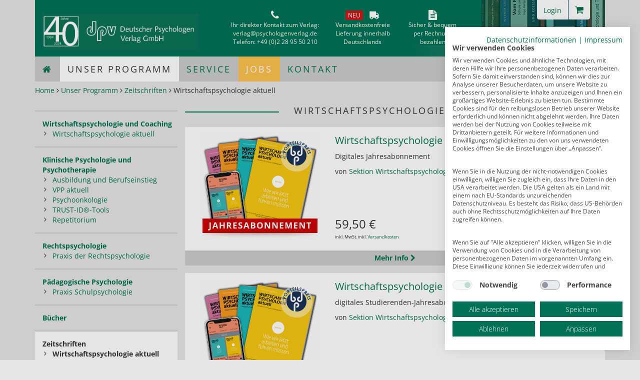

--- FILE ---
content_type: text/html; charset=UTF-8
request_url: https://www.psychologenverlag.de/Produkte/catID/179/
body_size: 9821
content:
<!DOCTYPE html>
<html lang="de">
    <head>
        <script src="https://consent.cookiefirst.com/sites/psychologenverlag.de-b9918d86-7860-42dd-961b-f7183b1b341d/consent.js"></script>
        <meta charset="utf-8">
        <meta http-equiv="X-UA-Compatible" content="IE=edge">
        <meta name="viewport" content="width=device-width, initial-scale=1">
        <meta name="description" content="">
        <meta name="keywords" content="">

        <!--<link href="/styles/bootstrap.min.css" rel="stylesheet">-->
        <link href="/styles/standard.css?20221019" rel="stylesheet" type="text/css">
        <link href="/styles/font-awesome.min.css" rel="stylesheet" type="text/css">
        <link href="/fancybox/jquery.fancybox.css" rel="stylesheet" type="text/css">
        <link href="/favicon.ico" rel="shortcut icon" type="image/x-icon">

        <!--[if lt IE 9]>
          <script src="/js/html5shiv.min.js"></script>
          <script src="/js/1.4.2/respond.min.js"></script>
        <![endif]-->
        
        <title>Produktliste | Deutscher Psychologen Verlag GmbH</title>
        
    </head>
    <body>
        <header>
        <div class="container">

            <div id="banner">
                <div class="logo col-md-4">
                    <div class="buttons visible-xs">
                            <div class="pull-right">

<a class="btn btn-default btnLeft" style="font-size: 18px;" href="/checkout-anmeldung">
    <span style="font-size: 14px;">Login</span>
</a> 

<a class="btn btn-default btnRight" style="font-size: 18px;" title="zum Warenkorb gehen" href="/warenkorb">
    <span class="fa fa-shopping-cart"> </span>
    <span class="badge cart"></span>
</a>

</div>
                            <div class="clearfix"></div>
                    </div>
                    <p style="margin: 3px 0px 3px 0px; max-width: 312px; height: 63px;"><a href="/"><img class="img-responsive" src="/uploads/layout/dpv-40-jahre-logo.png" alt="Deutscher Psychologen Verlag - Logo" width="312" height="63" /></a></p>
                </div>
                <div class="textBlock tb1">
                    <i class="fa fa-phone"></i>
                    <p>Ihr direkter Kontakt zum Verlag:<br>
                        <a href="mailto:&#118;&#101;&#114;&#108;&#97;&#103;&#64;&#112;&#115;&#121;&#99;&#104;&#111;&#108;&#111;&#103;&#101;&#110;&#118;&#101;&#114;&#108;&#97;&#103;&#46;&#100;&#101;">&#118;&#101;&#114;&#108;&#97;&#103;&#64;&#112;&#115;&#121;&#99;&#104;&#111;&#108;&#111;&#103;&#101;&#110;&#118;&#101;&#114;&#108;&#97;&#103;&#46;&#100;&#101;</a><br>
                        Telefon: <a href="tel:00492289550210">+49 (0)2 28 95 50 210</a>
                    </p>
                </div>
                <div class="textBlock tb2">
                    <span style="display:inline-block; background-color:#cd1719; margin-right:10px;padding:1px 5px 1px 5px; vertical-align:top; margin-top:1px;">NEU</span> <i class="fa fa-truck fa-flip-horizontal"></i>
                    <p><a href="/versandkosten">Versandkostenfreie<br>Lieferung innerhalb<br>Deutschlands</a></p>
                </div>
                <div class="textBlock tb3">
                    <i class="fa fa-file-text"></i>
                    <p><a href="/agb-und-widerrufsbelehrung#lieferung">Sicher & bequem<br> per Rechnung<br>bezahlen</a></p>
                </div>
                <div class="buttons pull-right hidden-xs">
                    <div class="pull-right">

<a class="btn btn-default btnLeft" style="font-size: 18px;" href="/checkout-anmeldung">
    <span style="font-size: 14px;">Login</span>
</a> 

<a class="btn btn-default btnRight" style="font-size: 18px;" title="zum Warenkorb gehen" href="/warenkorb">
    <span class="fa fa-shopping-cart"> </span>
    <span class="badge cart"></span>
</a>

</div>
                </div>
            </div>
            
            <div class="row visible-xs">
                <form class="navbar-form navbar-right search hidden-xs" role="search" method="post" action="/Produkte/catID/179/">
            <div class="form-group">
            <input type="text" name="search" class="form-control" placeholder="DPV-Shop durchsuchen" value="">
        </div>
        <button type="submit" class="btn btn-default"><i class="fa fa-search"></i></button>
    </form>

<form class="navbar-form navbar-right search visible-xs form-inline" role="search" method="post" action="/Produkte/catID/179/" id="suche">
            <div class="form-group"> 
        	<div class="input-group">
	            <input type="text" name="search" class="form-control" placeholder="DPV-Shop durchsuchen" value="">
	            <div class="input-group-addon">
	            	<button type="submit" class="btn btn-default"><i class="fa fa-search"></i></button>
	            </div>
	        </div>
        </div>
        
    </form>
            </div>
        </div>
        </header>
            <div class="container">
            <div class="navi-background">
                <nav class="navbar navbar-default ">
                    <div class="navbar-header">
                        <div class="visible-xs menutext">
                                Menü
                        </div>
                        <button type="button" class="navbar-toggle" data-toggle="collapse" data-target=".navbar-ex1-collapse">
                            <span class="sr-only">Navigation ein-/ausblenden</span>
                            <span class="icon-bar"></span>
                            <span class="icon-bar"></span>
                            <span class="icon-bar"></span>
                        </button>

                    </div>
                    <div class="collapse navbar-collapse navbar-ex1-collapse">
                        <ul class="nav navbar-nav">
                            <!-- modul : menu -->
<li class="home"><a href="/"><i class="fa fa-home"></i></a></li><li class="active   liMenu1">
<a href="/Produkte">Unser Programm</a>
</li>
<li class="  liMenu2">
<a href="/service">Service</a>
</li>
<li class="  liMenu3">
<a target="_blank" href="/jobs">Jobs</a>
</li>
<li class="  liMenu4">
<a href="/kontakt">Kontakt</a>
</li>

<!--/modul : menu -->

                        </ul>
                        <div class="hidden-xs"><form class="navbar-form navbar-right search hidden-xs" role="search" method="post" action="/Produkte/catID/179/">
            <div class="form-group">
            <input type="text" name="search" class="form-control" placeholder="DPV-Shop durchsuchen" value="">
        </div>
        <button type="submit" class="btn btn-default"><i class="fa fa-search"></i></button>
    </form>

<form class="navbar-form navbar-right search visible-xs form-inline" role="search" method="post" action="/Produkte/catID/179/" id="suche">
            <div class="form-group"> 
        	<div class="input-group">
	            <input type="text" name="search" class="form-control" placeholder="DPV-Shop durchsuchen" value="">
	            <div class="input-group-addon">
	            	<button type="submit" class="btn btn-default"><i class="fa fa-search"></i></button>
	            </div>
	        </div>
        </div>
        
    </form></div>
                    </div>
                </nav>
            </div>
        </div>

        <div class="content container" role="main">

            <div class="row">
                
<ol class="breadcrumb">
<li><a href="/">Home</a></li>
<li>
    <i class="fa fa-angle-right"></i>    <a href="/Produkte">Unser Programm</a></li>
<li>
    <i class="fa fa-angle-right"></i>    <a href="/Produkte/catID/178">Zeitschriften</a></li>
<li>
    <i class="fa fa-angle-right"></i>    Wirtschaftspsychologie aktuell</li>
</ol>
            </div>
            
            <div class="col-md-3 catList" style="margin-top:12px;">
    <div class="row">
        <ul class="catList catListLevel1">
        
        
        <li >
                        
                        <ul class="catList catListLevel2 fa-ul">
                                <li class="block  ">
                    
                    
                    <a  href="/Produkte/catID/161">Wirtschaftspsychologie und Coaching</a>
                                        <ul class="catList catListLevel3 fa-ul">
                                                <li>
                            <i class="fa-li fa fa-angle-right"></i>                            <a  href="/Produkte/catID/162">Wirtschaftspsychologie aktuell</a>
                                                    </li>
                                            </ul> 
                                    </li>
                                <li class="block  ">
                    
                    
                    <a  href="/Produkte/catID/164">Klinische Psychologie und Psychotherapie</a>
                                        <ul class="catList catListLevel3 fa-ul">
                                                <li>
                            <i class="fa-li fa fa-angle-right"></i>                            <a  href="/Produkte/catID/167">Ausbildung und Berufseinstieg</a>
                                                    </li>
                                                <li>
                            <i class="fa-li fa fa-angle-right"></i>                            <a  href="/Produkte/catID/188">VPP aktuell</a>
                                                    </li>
                                                <li>
                            <i class="fa-li fa fa-angle-right"></i>                            <a  href="/Produkte/catID/170">Psychoonkologie</a>
                                                    </li>
                                                <li>
                            <i class="fa-li fa fa-angle-right"></i>                            <a  href="/Produkte/catID/174">TRUST-ID®-Tools</a>
                                                    </li>
                                                <li>
                            <i class="fa-li fa fa-angle-right"></i>                            <a  href="/Produkte/catID/193">Repetitorium</a>
                                                    </li>
                                            </ul> 
                                    </li>
                                <li class="block  ">
                    
                    
                    <a  href="/Produkte/catID/171">Rechtspsychologie</a>
                                        <ul class="catList catListLevel3 fa-ul">
                                                <li>
                            <i class="fa-li fa fa-angle-right"></i>                            <a  href="/Produkte/catID/189">Praxis der Rechtspsychologie</a>
                                                    </li>
                                            </ul> 
                                    </li>
                                <li class="block  ">
                    
                    
                    <a  href="/Produkte/catID/172">Pädagogische Psychologie</a>
                                        <ul class="catList catListLevel3 fa-ul">
                                                <li>
                            <i class="fa-li fa fa-angle-right"></i>                            <a  href="/Produkte/catID/191">Praxis Schulpsychologie</a>
                                                    </li>
                                            </ul> 
                                    </li>
                                <li class="block  ">
                    
                    
                    <a  href="/Produkte/catID/190">Bücher</a>
                                    </li>
                            </ul> 
                    </li>

        
        
        
        <li class="block active ">
                        <a class="active " href="/Produkte/catID/178">Zeitschriften</a>
                        
                        <ul class="catList catListLevel2 fa-ul">
                                <li class=" ">
                    
                    <i class="fa-li fa fa-angle-right"></i>
                    <a class="active " href="/Produkte/catID/179">Wirtschaftspsychologie aktuell</a>
                                    </li>
                                <li class=" ">
                    
                    <i class="fa-li fa fa-angle-right"></i>
                    <a  href="/Produkte/catID/180">Report Psychologie</a>
                                    </li>
                                <li class=" ">
                    
                    <i class="fa-li fa fa-angle-right"></i>
                    <a  href="/Produkte/catID/181">Praxis der Rechtspsychologie</a>
                                    </li>
                                <li class=" ">
                    
                    <i class="fa-li fa fa-angle-right"></i>
                    <a  href="/Produkte/catID/192">Praxis Schulpsychologie</a>
                                    </li>
                                <li class=" ">
                    
                    <i class="fa-li fa fa-angle-right"></i>
                    <a  href="/Produkte/catID/182">VPP aktuell</a>
                                    </li>
                            </ul> 
                    </li>

                <li class="block "><a  href="/Produkte/catID/156">E-Books und Downloads</a></li>
        
        
        
        <li class="block ">
                        <a  href="/Produkte/catID/166">Psychologie im Alltag</a>
                        
                    </li>

        
        
                <li class="block "><a  href="/Produkte/sonderpreise/1">Sonderpreise</a></li>
        
        <li >
                        
                    </li>

        
            </ul>
    </div>
</div>

        <div class="selectCategories">
            <div class="form-group">
            <select  class="form-control selectCategories" name="selectCategories" onchange="if (this.value) window.location.href=this.value">
    <option value="Produkte">Bitte wählen Sie</option>
            
            
                        
                                                                <option value="/Produkte/catID/161" >
                                        Wirtschaftspsychologie und Coaching                    </option>
                        
                                                    
                    <option value="/Produkte/catID/162" >
                                        &nbsp; &nbsp; Wirtschaftspsychologie aktuell            </option>
            
                                                                                        <option value="/Produkte/catID/164" >
                                        Klinische Psychologie und Psychotherapie                    </option>
                        
                                                    
                    <option value="/Produkte/catID/167" >
                                        &nbsp; &nbsp; Ausbildung und Berufseinstieg            </option>
            
                                
                    <option value="/Produkte/catID/188" >
                                        &nbsp; &nbsp; VPP aktuell            </option>
            
                                
                    <option value="/Produkte/catID/170" >
                                        &nbsp; &nbsp; Psychoonkologie            </option>
            
                                
                    <option value="/Produkte/catID/174" >
                                        &nbsp; &nbsp; TRUST-ID®-Tools            </option>
            
                                
                    <option value="/Produkte/catID/193" >
                                        &nbsp; &nbsp; Repetitorium            </option>
            
                                                                                        <option value="/Produkte/catID/171" >
                                        Rechtspsychologie                    </option>
                        
                                                    
                    <option value="/Produkte/catID/189" >
                                        &nbsp; &nbsp; Praxis der Rechtspsychologie            </option>
            
                                                                                        <option value="/Produkte/catID/172" >
                                        Pädagogische Psychologie                    </option>
                        
                                                    
                    <option value="/Produkte/catID/191" >
                                        &nbsp; &nbsp; Praxis Schulpsychologie            </option>
            
                                                                                        <option value="/Produkte/catID/190" >
                                        Bücher                    </option>
                        
                                                    
                
            
            
                                            <option value="/Produkte/catID/178" SELECTED>Zeitschriften</option>
                                
                                                                <option value="/Produkte/catID/179" SELECTED>
                                        &nbsp; &nbsp; 
                                        Wirtschaftspsychologie aktuell                    </option>
                        
                                                                    <option value="/Produkte/catID/180" >
                                        &nbsp; &nbsp; 
                                        Report Psychologie                    </option>
                        
                                                                    <option value="/Produkte/catID/181" >
                                        &nbsp; &nbsp; 
                                        Praxis der Rechtspsychologie                    </option>
                        
                                                                    <option value="/Produkte/catID/192" >
                                        &nbsp; &nbsp; 
                                        Praxis Schulpsychologie                    </option>
                        
                                                                    <option value="/Produkte/catID/182" >
                                        &nbsp; &nbsp; 
                                        VPP aktuell                    </option>
                        
                                                    
                                <option value="/Produkte/catID/156" SELECTED>E-Books und Downloads</option>
                
            
            
                                            <option value="/Produkte/catID/166" >Psychologie im Alltag</option>
                                
                
                
            
                <option value="/Produkte/sonderpreise/1" >Sonderpreise</a></li>
            
                                            
                
                
                        </select>
            </div>
        </div>
            
<div class="col-md-9">
    <div class="row">        
        <div class="col-xs-12 block hidden-xs" style="padding-right: 0px;">
            <div class="title" style="padding:0px; margin-top:0px; min-height:30px;">
                <span style="text-transform: uppercase;">
                                        Wirtschaftspsychologie aktuell                                    </span>
            </div>
        </div>
        <!--
        <div class="cols-xs-12 block" style="padding-right: 0px;">
                     </div>
        -->
        <div class="productList">
        
        
        <div class="col-md-12 product" style="padding-right: 0px;">
            <div class="inner">
                <div class="col-md-4 image">
                                                                                <img class="bdp" src="/uploads/layout/button-bdp-64x64px.png">
                                                            <a href="/Produkte/dCatID/179/pid/1040/backLink/Produkte__catID__179__">
                        <img class="vorschau" src="/uploads/shop/2000/1040/middle/jahresabo-wpa.jpg" alt="produkt"><img class="schatten" src="/uploads/layout/schatten.jpg">
                    </a>
                </div>
                <div class="col-md-8">
                    <div style="height:160px; overflow:auto;">
                        <h3>
                                                        <a href="/Produkte/dCatID/179/pid/1040/backLink/Produkte__catID__179__">Wirtschaftspsychologie aktuell digital</a>
                                                        
                                                        <h5>Digitales Jahresabonnement</h5>
                                                        
                        </h3>
                        <p class="autoren">
                                                            von <a href="/autoren/producer/83"> Sektion Wirtschaftspsychologie (BDP) (Hrsg.)</a>                                                        
                            
                        
                        </p>
                        
                    </div>
                    <div class="footer">
                                                <a title="in den Warenkorb legen" href="/warenkorb/scact/add/p_id/1040" class="btn btn-primary pull-right" role="button"><span style="display: block; float: left; margin: 5px 20px 0 0; ">In den Warenkorb</span> <span class="fa fa-cart-plus fa-2x"></span></a>
                                                <!--<p class="price">59,50 €</p>-->
                        
                                                                                    <p class="price">59,50 €</p>
                                                                            
                        <p class="priceInfo">inkl. MwSt. 
                                                        inkl. <a href="/versandkosten">Versandkosten</a>
                                                    </p>
                    </div>
                </div>
                <div class="clearfix"></div>
            </div>
            
            <div class="moreLink">
                <a title="Mehr Infos zum Artikel" href="/Produkte/dCatID/179/pid/1040/backLink/Produkte__catID__179__">Mehr Info <i class="fa fa-chevron-right"></i></a> 
            </div>
        </div>

        
        <div class="col-md-12 product" style="padding-right: 0px;">
            <div class="inner">
                <div class="col-md-4 image">
                                                                                <img class="bdp" src="/uploads/layout/button-bdp-64x64px.png">
                                                            <a href="/Produkte/dCatID/179/pid/1041/backLink/Produkte__catID__179__">
                        <img class="vorschau" src="/uploads/shop/2000/1041/middle/jahresabo-wpa.jpg" alt="produkt"><img class="schatten" src="/uploads/layout/schatten.jpg">
                    </a>
                </div>
                <div class="col-md-8">
                    <div style="height:160px; overflow:auto;">
                        <h3>
                                                        <a href="/Produkte/dCatID/179/pid/1041/backLink/Produkte__catID__179__">Wirtschaftspsychologie aktuell digital</a>
                                                        
                                                        <h5>digitales Studierenden-Jahresabo (ermäßigt)</h5>
                                                        
                        </h3>
                        <p class="autoren">
                                                            von <a href="/autoren/producer/83"> Sektion Wirtschaftspsychologie (BDP) (Hrsg.)</a>                                                        
                            
                        
                        </p>
                        
                    </div>
                    <div class="footer">
                                                <a title="in den Warenkorb legen" href="/warenkorb/scact/add/p_id/1041" class="btn btn-primary pull-right" role="button"><span style="display: block; float: left; margin: 5px 20px 0 0; ">In den Warenkorb</span> <span class="fa fa-cart-plus fa-2x"></span></a>
                                                <!--<p class="price">41,65 €</p>-->
                        
                                                                                    <p class="price">41,65 €</p>
                                                                            
                        <p class="priceInfo">inkl. MwSt. 
                                                        inkl. <a href="/versandkosten">Versandkosten</a>
                                                    </p>
                    </div>
                </div>
                <div class="clearfix"></div>
            </div>
            
            <div class="moreLink">
                <a title="Mehr Infos zum Artikel" href="/Produkte/dCatID/179/pid/1041/backLink/Produkte__catID__179__">Mehr Info <i class="fa fa-chevron-right"></i></a> 
            </div>
        </div>

        
        <div class="col-md-12 product" style="padding-right: 0px;">
            <div class="inner">
                <div class="col-md-4 image">
                                                                                <img class="bdp" src="/uploads/layout/button-bdp-64x64px.png">
                                                            <a href="/Produkte/dCatID/179/pid/122/backLink/Produkte__catID__179__">
                        <img class="vorschau" src="/uploads/shop/1000/122/middle/jahresabo-wpa.jpg" alt="produkt"><img class="schatten" src="/uploads/layout/schatten.jpg">
                    </a>
                </div>
                <div class="col-md-8">
                    <div style="height:160px; overflow:auto;">
                        <h3>
                                                        <a href="/Produkte/dCatID/179/pid/122/backLink/Produkte__catID__179__">Wirtschaftspsychologie aktuell</a>
                                                        
                                                        <h5>Print-Jahresabonnement Inland</h5>
                                                        
                        </h3>
                        <p class="autoren">
                                                            von <a href="/autoren/producer/83"> Sektion Wirtschaftspsychologie (BDP) (Hrsg.)</a>                                                        
                            
                        
                        </p>
                        
                    </div>
                    <div class="footer">
                                                <a title="in den Warenkorb legen" href="/warenkorb/scact/add/p_id/122" class="btn btn-primary pull-right" role="button"><span style="display: block; float: left; margin: 5px 20px 0 0; ">In den Warenkorb</span> <span class="fa fa-cart-plus fa-2x"></span></a>
                                                <!--<p class="price">79,80 €</p>-->
                        
                                                                                    <p class="price">79,80 €</p>
                                                                            
                        <p class="priceInfo">inkl. MwSt. 
                                                        inkl. <a href="/versandkosten">Versandkosten</a>
                                                    </p>
                    </div>
                </div>
                <div class="clearfix"></div>
            </div>
            
            <div class="moreLink">
                <a title="Mehr Infos zum Artikel" href="/Produkte/dCatID/179/pid/122/backLink/Produkte__catID__179__">Mehr Info <i class="fa fa-chevron-right"></i></a> 
            </div>
        </div>

        
        <div class="col-md-12 product" style="padding-right: 0px;">
            <div class="inner">
                <div class="col-md-4 image">
                                                                                                    <a href="/Produkte/dCatID/179/pid/528/backLink/Produkte__catID__179__">
                        <img class="vorschau" src="/uploads/shop/1000/528/middle/schnupperabo-wpa.jpg" alt="produkt"><img class="schatten" src="/uploads/layout/schatten.jpg">
                    </a>
                </div>
                <div class="col-md-8">
                    <div style="height:160px; overflow:auto;">
                        <h3>
                                                        <a href="/Produkte/dCatID/179/pid/528/backLink/Produkte__catID__179__">Wirtschaftspsychologie aktuell</a>
                                                        
                                                        <h5>Schnupper-Abonnement Print (2 Ausgaben zum Vorteilspreis)</h5>
                                                        
                        </h3>
                        <p class="autoren">
                                                            von <a href="/autoren/producer/83"> Sektion Wirtschaftspsychologie (BDP) (Hrsg.)</a>                                                        
                            
                        
                        </p>
                        
                    </div>
                    <div class="footer">
                                                <a title="in den Warenkorb legen" href="/warenkorb/scact/add/p_id/528" class="btn btn-primary pull-right" role="button"><span style="display: block; float: left; margin: 5px 20px 0 0; ">In den Warenkorb</span> <span class="fa fa-cart-plus fa-2x"></span></a>
                                                <!--<p class="price">29,00 €</p>-->
                        
                                                                                    <p class="price">29,00 €</p>
                                                                            
                        <p class="priceInfo">inkl. MwSt. 
                                                        inkl. <a href="/versandkosten">Versandkosten</a>
                                                    </p>
                    </div>
                </div>
                <div class="clearfix"></div>
            </div>
            
            <div class="moreLink">
                <a title="Mehr Infos zum Artikel" href="/Produkte/dCatID/179/pid/528/backLink/Produkte__catID__179__">Mehr Info <i class="fa fa-chevron-right"></i></a> 
            </div>
        </div>

        
        <div class="col-md-12 product" style="padding-right: 0px;">
            <div class="inner">
                <div class="col-md-4 image">
                                                                                                    <a href="/Produkte/dCatID/179/pid/526/backLink/Produkte__catID__179__">
                        <img class="vorschau" src="/uploads/shop/1000/526/middle/jahresabo-wpa.jpg" alt="produkt"><img class="schatten" src="/uploads/layout/schatten.jpg">
                    </a>
                </div>
                <div class="col-md-8">
                    <div style="height:160px; overflow:auto;">
                        <h3>
                                                        <a href="/Produkte/dCatID/179/pid/526/backLink/Produkte__catID__179__">Wirtschaftspsychologie aktuell</a>
                                                        
                                                        <h5>Print-Jahresabonnement Ausland</h5>
                                                        
                        </h3>
                        <p class="autoren">
                                                            von <a href="/autoren/producer/83"> Sektion Wirtschaftspsychologie (BDP) (Hrsg.)</a>                                                        
                            
                        
                        </p>
                        
                    </div>
                    <div class="footer">
                                                <a title="in den Warenkorb legen" href="/warenkorb/scact/add/p_id/526" class="btn btn-primary pull-right" role="button"><span style="display: block; float: left; margin: 5px 20px 0 0; ">In den Warenkorb</span> <span class="fa fa-cart-plus fa-2x"></span></a>
                                                <!--<p class="price">88,00 €</p>-->
                        
                                                                                    <p class="price">88,00 €</p>
                                                                            
                        <p class="priceInfo">inkl. MwSt. 
                                                        inkl. <a href="/versandkosten">Versandkosten</a>
                                                    </p>
                    </div>
                </div>
                <div class="clearfix"></div>
            </div>
            
            <div class="moreLink">
                <a title="Mehr Infos zum Artikel" href="/Produkte/dCatID/179/pid/526/backLink/Produkte__catID__179__">Mehr Info <i class="fa fa-chevron-right"></i></a> 
            </div>
        </div>

        
        <div class="col-md-12 product" style="padding-right: 0px;">
            <div class="inner">
                <div class="col-md-4 image">
                                                                                                    <img class="ebook" src="/uploads/layout/e-book.png">
                                        <a href="/Produkte/dCatID/179/pid/1046/backLink/Produkte__catID__179__">
                        <img class="vorschau" src="/uploads/shop/2000/1046/middle/Cover_WPA_04_25.jpg" alt="produkt"><img class="schatten" src="/uploads/layout/schatten.jpg">
                    </a>
                </div>
                <div class="col-md-8">
                    <div style="height:160px; overflow:auto;">
                        <h3>
                                                        <a href="/Produkte/dCatID/179/pid/1046/backLink/Produkte__catID__179__">E-Paper Wirtschaftspsychologie aktuell 4/2025</a>
                                                        
                                                        <h5>Recruiting</h5>
                                                        
                        </h3>
                        <p class="autoren">
                                                            von <a href="/autoren/producer/83"> Sektion Wirtschaftspsychologie (BDP) (Hrsg.)</a>                                                        
                            
                        
                        </p>
                        
                    </div>
                    <div class="footer">
                                                <a title="in den Warenkorb legen" href="/warenkorb/scact/add/p_id/1046" class="btn btn-primary pull-right" role="button"><span style="display: block; float: left; margin: 5px 20px 0 0; ">In den Warenkorb</span> <span class="fa fa-cart-plus fa-2x"></span></a>
                                                <!--<p class="price">17,99 €</p>-->
                        
                                                                                    <p class="price">17,99 €</p>
                                                                            
                        <p class="priceInfo">inkl. MwSt. 
                                                        inkl. <a href="/versandkosten">Versandkosten</a>
                                                    </p>
                    </div>
                </div>
                <div class="clearfix"></div>
            </div>
            
            <div class="moreLink">
                <a title="Mehr Infos zum Artikel" href="/Produkte/dCatID/179/pid/1046/backLink/Produkte__catID__179__">Mehr Info <i class="fa fa-chevron-right"></i></a> 
            </div>
        </div>

        
        <div class="col-md-12 product" style="padding-right: 0px;">
            <div class="inner">
                <div class="col-md-4 image">
                                                                                                    <a href="/Produkte/dCatID/179/pid/1045/backLink/Produkte__catID__179__">
                        <img class="vorschau" src="/uploads/shop/2000/1045/middle/Cover_WPA_04_25.jpg" alt="produkt"><img class="schatten" src="/uploads/layout/schatten.jpg">
                    </a>
                </div>
                <div class="col-md-8">
                    <div style="height:160px; overflow:auto;">
                        <h3>
                                                        <a href="/Produkte/dCatID/179/pid/1045/backLink/Produkte__catID__179__">Wirtschaftspsychologie aktuell 4/2025</a>
                                                        
                                                        <h5>Recruiting</h5>
                                                        
                        </h3>
                        <p class="autoren">
                                                            von <a href="/autoren/producer/83"> Sektion Wirtschaftspsychologie (BDP) (Hrsg.)</a>                                                        
                            
                        
                        </p>
                        
                    </div>
                    <div class="footer">
                                                <a title="in den Warenkorb legen" href="/warenkorb/scact/add/p_id/1045" class="btn btn-primary pull-right" role="button"><span style="display: block; float: left; margin: 5px 20px 0 0; ">In den Warenkorb</span> <span class="fa fa-cart-plus fa-2x"></span></a>
                                                <!--<p class="price">21,99 €</p>-->
                        
                                                                                    <p class="price">21,99 €</p>
                                                                            
                        <p class="priceInfo">inkl. MwSt. 
                                                        inkl. <a href="/versandkosten">Versandkosten</a>
                                                    </p>
                    </div>
                </div>
                <div class="clearfix"></div>
            </div>
            
            <div class="moreLink">
                <a title="Mehr Infos zum Artikel" href="/Produkte/dCatID/179/pid/1045/backLink/Produkte__catID__179__">Mehr Info <i class="fa fa-chevron-right"></i></a> 
            </div>
        </div>

        
        <div class="col-md-12 product" style="padding-right: 0px;">
            <div class="inner">
                <div class="col-md-4 image">
                                                                                                    <a href="/Produkte/dCatID/179/pid/1014/backLink/Produkte__catID__179__">
                        <img class="vorschau" src="/uploads/shop/2000/1014/middle/Cover_WPA_03_25.jpg" alt="produkt"><img class="schatten" src="/uploads/layout/schatten.jpg">
                    </a>
                </div>
                <div class="col-md-8">
                    <div style="height:160px; overflow:auto;">
                        <h3>
                                                        <a href="/Produkte/dCatID/179/pid/1014/backLink/Produkte__catID__179__">Wirtschaftspsychologie aktuell 3/2025</a>
                                                        
                                                        <h5>Glück bei der Arbeit</h5>
                                                        
                        </h3>
                        <p class="autoren">
                                                            von <a href="/autoren/producer/83"> Sektion Wirtschaftspsychologie (BDP) (Hrsg.)</a>                                                        
                            
                        
                        </p>
                        
                    </div>
                    <div class="footer">
                                                <a title="in den Warenkorb legen" href="/warenkorb/scact/add/p_id/1014" class="btn btn-primary pull-right" role="button"><span style="display: block; float: left; margin: 5px 20px 0 0; ">In den Warenkorb</span> <span class="fa fa-cart-plus fa-2x"></span></a>
                                                <!--<p class="price">20,00 €</p>-->
                        
                                                                                    <p class="price">20,00 €</p>
                                                                            
                        <p class="priceInfo">inkl. MwSt. 
                                                        inkl. <a href="/versandkosten">Versandkosten</a>
                                                    </p>
                    </div>
                </div>
                <div class="clearfix"></div>
            </div>
            
            <div class="moreLink">
                <a title="Mehr Infos zum Artikel" href="/Produkte/dCatID/179/pid/1014/backLink/Produkte__catID__179__">Mehr Info <i class="fa fa-chevron-right"></i></a> 
            </div>
        </div>

        
        <div class="col-md-12 product" style="padding-right: 0px;">
            <div class="inner">
                <div class="col-md-4 image">
                                                                                                    <img class="ebook" src="/uploads/layout/e-book.png">
                                        <a href="/Produkte/dCatID/179/pid/1015/backLink/Produkte__catID__179__">
                        <img class="vorschau" src="/uploads/shop/2000/1015/middle/Cover_WPA_03_25.jpg" alt="produkt"><img class="schatten" src="/uploads/layout/schatten.jpg">
                    </a>
                </div>
                <div class="col-md-8">
                    <div style="height:160px; overflow:auto;">
                        <h3>
                                                        <a href="/Produkte/dCatID/179/pid/1015/backLink/Produkte__catID__179__">E-Paper Wirtschaftspsychologie aktuell 3/2025</a>
                                                        
                                                        <h5>Glück bei der Arbeit</h5>
                                                        
                        </h3>
                        <p class="autoren">
                                                            von <a href="/autoren/producer/83"> Sektion Wirtschaftspsychologie (BDP) (Hrsg.)</a>                                                        
                            
                        
                        </p>
                        
                    </div>
                    <div class="footer">
                                                <a title="in den Warenkorb legen" href="/warenkorb/scact/add/p_id/1015" class="btn btn-primary pull-right" role="button"><span style="display: block; float: left; margin: 5px 20px 0 0; ">In den Warenkorb</span> <span class="fa fa-cart-plus fa-2x"></span></a>
                                                <!--<p class="price">20,00 €</p>-->
                        
                                                                                    <p class="price">20,00 €</p>
                                                                            
                        <p class="priceInfo">inkl. MwSt. 
                                                        inkl. <a href="/versandkosten">Versandkosten</a>
                                                    </p>
                    </div>
                </div>
                <div class="clearfix"></div>
            </div>
            
            <div class="moreLink">
                <a title="Mehr Infos zum Artikel" href="/Produkte/dCatID/179/pid/1015/backLink/Produkte__catID__179__">Mehr Info <i class="fa fa-chevron-right"></i></a> 
            </div>
        </div>

        
        <div class="col-md-12 product" style="padding-right: 0px;">
            <div class="inner">
                <div class="col-md-4 image">
                                                                                                    <a href="/Produkte/dCatID/179/pid/996/backLink/Produkte__catID__179__">
                        <img class="vorschau" src="/uploads/shop/1000/996/middle/Cover_WPA_02_25.jpg" alt="produkt"><img class="schatten" src="/uploads/layout/schatten.jpg">
                    </a>
                </div>
                <div class="col-md-8">
                    <div style="height:160px; overflow:auto;">
                        <h3>
                                                        <a href="/Produkte/dCatID/179/pid/996/backLink/Produkte__catID__179__">Wirtschaftspsychologie aktuell 2/2025</a>
                                                        
                                                        <h5>Fehlermanagement - Wie Unternehmen an Fehlern wachsen</h5>
                                                        
                        </h3>
                        <p class="autoren">
                                                            von <a href="/autoren/producer/83"> Sektion Wirtschaftspsychologie (BDP) (Hrsg.)</a>                                                        
                            
                        
                        </p>
                        
                    </div>
                    <div class="footer">
                                                <a title="in den Warenkorb legen" href="/warenkorb/scact/add/p_id/996" class="btn btn-primary pull-right" role="button"><span style="display: block; float: left; margin: 5px 20px 0 0; ">In den Warenkorb</span> <span class="fa fa-cart-plus fa-2x"></span></a>
                                                <!--<p class="price">20,00 €</p>-->
                        
                                                                                    <p class="price">20,00 €</p>
                                                                            
                        <p class="priceInfo">inkl. MwSt. 
                                                        inkl. <a href="/versandkosten">Versandkosten</a>
                                                    </p>
                    </div>
                </div>
                <div class="clearfix"></div>
            </div>
            
            <div class="moreLink">
                <a title="Mehr Infos zum Artikel" href="/Produkte/dCatID/179/pid/996/backLink/Produkte__catID__179__">Mehr Info <i class="fa fa-chevron-right"></i></a> 
            </div>
        </div>

        
        <div class="col-md-12 product" style="padding-right: 0px;">
            <div class="inner">
                <div class="col-md-4 image">
                                                                                                    <img class="ebook" src="/uploads/layout/e-book.png">
                                        <a href="/Produkte/dCatID/179/pid/997/backLink/Produkte__catID__179__">
                        <img class="vorschau" src="/uploads/shop/1000/997/middle/Cover_WPA_02_25.jpg" alt="produkt"><img class="schatten" src="/uploads/layout/schatten.jpg">
                    </a>
                </div>
                <div class="col-md-8">
                    <div style="height:160px; overflow:auto;">
                        <h3>
                                                        <a href="/Produkte/dCatID/179/pid/997/backLink/Produkte__catID__179__">E-Paper Wirtschaftspsychologie aktuell 2/2025</a>
                                                        
                                                        <h5>Fehlermanagement - Wie Unternehmen an Fehlern wachsen</h5>
                                                        
                        </h3>
                        <p class="autoren">
                                                            von <a href="/autoren/producer/83"> Sektion Wirtschaftspsychologie (BDP) (Hrsg.)</a>                                                        
                            
                        
                        </p>
                        
                    </div>
                    <div class="footer">
                                                <a title="in den Warenkorb legen" href="/warenkorb/scact/add/p_id/997" class="btn btn-primary pull-right" role="button"><span style="display: block; float: left; margin: 5px 20px 0 0; ">In den Warenkorb</span> <span class="fa fa-cart-plus fa-2x"></span></a>
                                                <!--<p class="price">20,00 €</p>-->
                        
                                                                                    <p class="price">20,00 €</p>
                                                                            
                        <p class="priceInfo">inkl. MwSt. 
                                                        inkl. <a href="/versandkosten">Versandkosten</a>
                                                    </p>
                    </div>
                </div>
                <div class="clearfix"></div>
            </div>
            
            <div class="moreLink">
                <a title="Mehr Infos zum Artikel" href="/Produkte/dCatID/179/pid/997/backLink/Produkte__catID__179__">Mehr Info <i class="fa fa-chevron-right"></i></a> 
            </div>
        </div>

        
        <div class="col-md-12 product" style="padding-right: 0px;">
            <div class="inner">
                <div class="col-md-4 image">
                                                                                                    <img class="ebook" src="/uploads/layout/e-book.png">
                                        <a href="/Produkte/dCatID/179/pid/989/backLink/Produkte__catID__179__">
                        <img class="vorschau" src="/uploads/shop/1000/989/middle/Cover_WPA_01_25.jpg" alt="produkt"><img class="schatten" src="/uploads/layout/schatten.jpg">
                    </a>
                </div>
                <div class="col-md-8">
                    <div style="height:160px; overflow:auto;">
                        <h3>
                                                        <a href="/Produkte/dCatID/179/pid/989/backLink/Produkte__catID__179__">E-Paper Wirtschaftspsychologie aktuell 1/2025</a>
                                                        
                                                        <h5>Intrapreneurship - Habe Beschäftigte, suche Unternehmer*innen</h5>
                                                        
                        </h3>
                        <p class="autoren">
                                                            von <a href="/autoren/producer/83"> Sektion Wirtschaftspsychologie (BDP) (Hrsg.)</a>                                                        
                            
                        
                        </p>
                        
                    </div>
                    <div class="footer">
                                                <a title="in den Warenkorb legen" href="/warenkorb/scact/add/p_id/989" class="btn btn-primary pull-right" role="button"><span style="display: block; float: left; margin: 5px 20px 0 0; ">In den Warenkorb</span> <span class="fa fa-cart-plus fa-2x"></span></a>
                                                <!--<p class="price">20,00 €</p>-->
                        
                                                                                    <p class="price">20,00 €</p>
                                                                            
                        <p class="priceInfo">inkl. MwSt. 
                                                        inkl. <a href="/versandkosten">Versandkosten</a>
                                                    </p>
                    </div>
                </div>
                <div class="clearfix"></div>
            </div>
            
            <div class="moreLink">
                <a title="Mehr Infos zum Artikel" href="/Produkte/dCatID/179/pid/989/backLink/Produkte__catID__179__">Mehr Info <i class="fa fa-chevron-right"></i></a> 
            </div>
        </div>

        
        <div class="col-md-12 product" style="padding-right: 0px;">
            <div class="inner">
                <div class="col-md-4 image">
                                                                                                    <a href="/Produkte/dCatID/179/pid/987/backLink/Produkte__catID__179__">
                        <img class="vorschau" src="/uploads/shop/1000/987/middle/Cover_WPA_01_25.jpg" alt="produkt"><img class="schatten" src="/uploads/layout/schatten.jpg">
                    </a>
                </div>
                <div class="col-md-8">
                    <div style="height:160px; overflow:auto;">
                        <h3>
                                                        <a href="/Produkte/dCatID/179/pid/987/backLink/Produkte__catID__179__">Wirtschaftspsychologie aktuell 1/2025</a>
                                                        
                                                        <h5>Intrapreneurship - Habe Beschäftigte, suche Unternehmer*innen</h5>
                                                        
                        </h3>
                        <p class="autoren">
                                                            von <a href="/autoren/producer/83"> Sektion Wirtschaftspsychologie (BDP) (Hrsg.)</a>                                                        
                            
                        
                        </p>
                        
                    </div>
                    <div class="footer">
                                                <a title="in den Warenkorb legen" href="/warenkorb/scact/add/p_id/987" class="btn btn-primary pull-right" role="button"><span style="display: block; float: left; margin: 5px 20px 0 0; ">In den Warenkorb</span> <span class="fa fa-cart-plus fa-2x"></span></a>
                                                <!--<p class="price">20,00 €</p>-->
                        
                                                                                    <p class="price">20,00 €</p>
                                                                            
                        <p class="priceInfo">inkl. MwSt. 
                                                        inkl. <a href="/versandkosten">Versandkosten</a>
                                                    </p>
                    </div>
                </div>
                <div class="clearfix"></div>
            </div>
            
            <div class="moreLink">
                <a title="Mehr Infos zum Artikel" href="/Produkte/dCatID/179/pid/987/backLink/Produkte__catID__179__">Mehr Info <i class="fa fa-chevron-right"></i></a> 
            </div>
        </div>

        
        <div class="col-md-12 product" style="padding-right: 0px;">
            <div class="inner">
                <div class="col-md-4 image">
                                                                                                    <img class="ebook" src="/uploads/layout/e-book.png">
                                        <a href="/Produkte/dCatID/179/pid/981/backLink/Produkte__catID__179__">
                        <img class="vorschau" src="/uploads/shop/1000/981/middle/Cover_WPA_04_24.jpg" alt="produkt"><img class="schatten" src="/uploads/layout/schatten.jpg">
                    </a>
                </div>
                <div class="col-md-8">
                    <div style="height:160px; overflow:auto;">
                        <h3>
                                                        <a href="/Produkte/dCatID/179/pid/981/backLink/Produkte__catID__179__">E-Paper Wirtschaftspsychologie aktuell 4/2024</a>
                                                        
                                                        <h5>Boundary Management - Flexibel arbeiten und gesund bleiben</h5>
                                                        
                        </h3>
                        <p class="autoren">
                                                            von <a href="/autoren/producer/83"> Sektion Wirtschaftspsychologie (BDP) (Hrsg.)</a>                                                        
                            
                        
                        </p>
                        
                    </div>
                    <div class="footer">
                                                <a title="in den Warenkorb legen" href="/warenkorb/scact/add/p_id/981" class="btn btn-primary pull-right" role="button"><span style="display: block; float: left; margin: 5px 20px 0 0; ">In den Warenkorb</span> <span class="fa fa-cart-plus fa-2x"></span></a>
                                                <!--<p class="price">20,00 €</p>-->
                        
                                                                                    <p class="price">20,00 €</p>
                                                                            
                        <p class="priceInfo">inkl. MwSt. 
                                                        inkl. <a href="/versandkosten">Versandkosten</a>
                                                    </p>
                    </div>
                </div>
                <div class="clearfix"></div>
            </div>
            
            <div class="moreLink">
                <a title="Mehr Infos zum Artikel" href="/Produkte/dCatID/179/pid/981/backLink/Produkte__catID__179__">Mehr Info <i class="fa fa-chevron-right"></i></a> 
            </div>
        </div>

        
        <div class="col-md-12 product" style="padding-right: 0px;">
            <div class="inner">
                <div class="col-md-4 image">
                                                                                                    <a href="/Produkte/dCatID/179/pid/980/backLink/Produkte__catID__179__">
                        <img class="vorschau" src="/uploads/shop/1000/980/middle/Cover_WPA_04_24.jpg" alt="produkt"><img class="schatten" src="/uploads/layout/schatten.jpg">
                    </a>
                </div>
                <div class="col-md-8">
                    <div style="height:160px; overflow:auto;">
                        <h3>
                                                        <a href="/Produkte/dCatID/179/pid/980/backLink/Produkte__catID__179__">Wirtschaftspsychologie aktuell 4/2024</a>
                                                        
                                                        <h5>Boundary Management - Flexibel arbeiten und gesund bleiben</h5>
                                                        
                        </h3>
                        <p class="autoren">
                                                            von <a href="/autoren/producer/83"> Sektion Wirtschaftspsychologie (BDP) (Hrsg.)</a>                                                        
                            
                        
                        </p>
                        
                    </div>
                    <div class="footer">
                                                <a title="in den Warenkorb legen" href="/warenkorb/scact/add/p_id/980" class="btn btn-primary pull-right" role="button"><span style="display: block; float: left; margin: 5px 20px 0 0; ">In den Warenkorb</span> <span class="fa fa-cart-plus fa-2x"></span></a>
                                                <!--<p class="price">20,00 €</p>-->
                        
                                                                                    <p class="price">20,00 €</p>
                                                                            
                        <p class="priceInfo">inkl. MwSt. 
                                                        inkl. <a href="/versandkosten">Versandkosten</a>
                                                    </p>
                    </div>
                </div>
                <div class="clearfix"></div>
            </div>
            
            <div class="moreLink">
                <a title="Mehr Infos zum Artikel" href="/Produkte/dCatID/179/pid/980/backLink/Produkte__catID__179__">Mehr Info <i class="fa fa-chevron-right"></i></a> 
            </div>
        </div>

        
        <div class="col-md-12 product" style="padding-right: 0px;">
            <div class="inner">
                <div class="col-md-4 image">
                                                                                                    <img class="ebook" src="/uploads/layout/e-book.png">
                                        <a href="/Produkte/dCatID/179/pid/971/backLink/Produkte__catID__179__">
                        <img class="vorschau" src="/uploads/shop/1000/971/middle/Cover_WPA.JPG" alt="produkt"><img class="schatten" src="/uploads/layout/schatten.jpg">
                    </a>
                </div>
                <div class="col-md-8">
                    <div style="height:160px; overflow:auto;">
                        <h3>
                                                        <a href="/Produkte/dCatID/179/pid/971/backLink/Produkte__catID__179__">E-Paper Wirtschaftspsychologie aktuell 3/2024</a>
                                                        
                                                        <h5>Jetzt ist die Zeit reif für New Work. Oder?</h5>
                                                        
                        </h3>
                        <p class="autoren">
                                                            von <a href="/autoren/producer/83"> Sektion Wirtschaftspsychologie (BDP) (Hrsg.)</a>                                                        
                            
                        
                        </p>
                        
                    </div>
                    <div class="footer">
                                                <a title="in den Warenkorb legen" href="/warenkorb/scact/add/p_id/971" class="btn btn-primary pull-right" role="button"><span style="display: block; float: left; margin: 5px 20px 0 0; ">In den Warenkorb</span> <span class="fa fa-cart-plus fa-2x"></span></a>
                                                <!--<p class="price">20,00 €</p>-->
                        
                                                                                    <p class="price">20,00 €</p>
                                                                            
                        <p class="priceInfo">inkl. MwSt. 
                                                        inkl. <a href="/versandkosten">Versandkosten</a>
                                                    </p>
                    </div>
                </div>
                <div class="clearfix"></div>
            </div>
            
            <div class="moreLink">
                <a title="Mehr Infos zum Artikel" href="/Produkte/dCatID/179/pid/971/backLink/Produkte__catID__179__">Mehr Info <i class="fa fa-chevron-right"></i></a> 
            </div>
        </div>

        
        <div class="col-md-12 product" style="padding-right: 0px;">
            <div class="inner">
                <div class="col-md-4 image">
                                                                                                    <a href="/Produkte/dCatID/179/pid/970/backLink/Produkte__catID__179__">
                        <img class="vorschau" src="/uploads/shop/1000/970/middle/Cover_WPA.JPG" alt="produkt"><img class="schatten" src="/uploads/layout/schatten.jpg">
                    </a>
                </div>
                <div class="col-md-8">
                    <div style="height:160px; overflow:auto;">
                        <h3>
                                                        <a href="/Produkte/dCatID/179/pid/970/backLink/Produkte__catID__179__">Wirtschaftspsychologie aktuell 3/2024</a>
                                                        
                                                        <h5>Jetzt ist die Zeit reif für New Work. Oder?</h5>
                                                        
                        </h3>
                        <p class="autoren">
                                                            von <a href="/autoren/producer/83"> Sektion Wirtschaftspsychologie (BDP) (Hrsg.)</a>                                                        
                            
                        
                        </p>
                        
                    </div>
                    <div class="footer">
                                                <a title="in den Warenkorb legen" href="/warenkorb/scact/add/p_id/970" class="btn btn-primary pull-right" role="button"><span style="display: block; float: left; margin: 5px 20px 0 0; ">In den Warenkorb</span> <span class="fa fa-cart-plus fa-2x"></span></a>
                                                <!--<p class="price">20,00 €</p>-->
                        
                                                                                    <p class="price">20,00 €</p>
                                                                            
                        <p class="priceInfo">inkl. MwSt. 
                                                        inkl. <a href="/versandkosten">Versandkosten</a>
                                                    </p>
                    </div>
                </div>
                <div class="clearfix"></div>
            </div>
            
            <div class="moreLink">
                <a title="Mehr Infos zum Artikel" href="/Produkte/dCatID/179/pid/970/backLink/Produkte__catID__179__">Mehr Info <i class="fa fa-chevron-right"></i></a> 
            </div>
        </div>

        
        <div class="col-md-12 product" style="padding-right: 0px;">
            <div class="inner">
                <div class="col-md-4 image">
                                                                                                    <a href="/Produkte/dCatID/179/pid/963/backLink/Produkte__catID__179__">
                        <img class="vorschau" src="/uploads/shop/1000/963/middle/Cover_WPA_2-24.jpg" alt="produkt"><img class="schatten" src="/uploads/layout/schatten.jpg">
                    </a>
                </div>
                <div class="col-md-8">
                    <div style="height:160px; overflow:auto;">
                        <h3>
                                                        <a href="/Produkte/dCatID/179/pid/963/backLink/Produkte__catID__179__">Wirtschaftspsychologie aktuell 2/2024</a>
                                                        
                                                        <h5>Führung - Führungskultur zeitgemäß gestalten</h5>
                                                        
                        </h3>
                        <p class="autoren">
                                                            von <a href="/autoren/producer/83"> Sektion Wirtschaftspsychologie (BDP) (Hrsg.)</a>                                                        
                            
                        
                        </p>
                        
                    </div>
                    <div class="footer">
                                                <a title="in den Warenkorb legen" href="/warenkorb/scact/add/p_id/963" class="btn btn-primary pull-right" role="button"><span style="display: block; float: left; margin: 5px 20px 0 0; ">In den Warenkorb</span> <span class="fa fa-cart-plus fa-2x"></span></a>
                                                <!--<p class="price">20,00 €</p>-->
                        
                                                                                    <p class="price">20,00 €</p>
                                                                            
                        <p class="priceInfo">inkl. MwSt. 
                                                        inkl. <a href="/versandkosten">Versandkosten</a>
                                                    </p>
                    </div>
                </div>
                <div class="clearfix"></div>
            </div>
            
            <div class="moreLink">
                <a title="Mehr Infos zum Artikel" href="/Produkte/dCatID/179/pid/963/backLink/Produkte__catID__179__">Mehr Info <i class="fa fa-chevron-right"></i></a> 
            </div>
        </div>

        
        <div class="col-md-12 product" style="padding-right: 0px;">
            <div class="inner">
                <div class="col-md-4 image">
                                                                                                    <img class="ebook" src="/uploads/layout/e-book.png">
                                        <a href="/Produkte/dCatID/179/pid/964/backLink/Produkte__catID__179__">
                        <img class="vorschau" src="/uploads/shop/1000/964/middle/Cover_WPA_2-24.jpg" alt="produkt"><img class="schatten" src="/uploads/layout/schatten.jpg">
                    </a>
                </div>
                <div class="col-md-8">
                    <div style="height:160px; overflow:auto;">
                        <h3>
                                                        <a href="/Produkte/dCatID/179/pid/964/backLink/Produkte__catID__179__">E-Paper Wirtschaftspsychologie aktuell 2/2024</a>
                                                        
                                                        <h5>Führung - Führungskultur zeitgemäß gestalten</h5>
                                                        
                        </h3>
                        <p class="autoren">
                                                            von <a href="/autoren/producer/83"> Sektion Wirtschaftspsychologie (BDP) (Hrsg.)</a>                                                        
                            
                        
                        </p>
                        
                    </div>
                    <div class="footer">
                                                <a title="in den Warenkorb legen" href="/warenkorb/scact/add/p_id/964" class="btn btn-primary pull-right" role="button"><span style="display: block; float: left; margin: 5px 20px 0 0; ">In den Warenkorb</span> <span class="fa fa-cart-plus fa-2x"></span></a>
                                                <!--<p class="price">20,00 €</p>-->
                        
                                                                                    <p class="price">20,00 €</p>
                                                                            
                        <p class="priceInfo">inkl. MwSt. 
                                                        inkl. <a href="/versandkosten">Versandkosten</a>
                                                    </p>
                    </div>
                </div>
                <div class="clearfix"></div>
            </div>
            
            <div class="moreLink">
                <a title="Mehr Infos zum Artikel" href="/Produkte/dCatID/179/pid/964/backLink/Produkte__catID__179__">Mehr Info <i class="fa fa-chevron-right"></i></a> 
            </div>
        </div>

        
        <div class="col-md-12 product" style="padding-right: 0px;">
            <div class="inner">
                <div class="col-md-4 image">
                                                                                                    <a href="/Produkte/dCatID/179/pid/958/backLink/Produkte__catID__179__">
                        <img class="vorschau" src="/uploads/shop/1000/958/middle/Cover_WPA_1_24.jpg" alt="produkt"><img class="schatten" src="/uploads/layout/schatten.jpg">
                    </a>
                </div>
                <div class="col-md-8">
                    <div style="height:160px; overflow:auto;">
                        <h3>
                                                        <a href="/Produkte/dCatID/179/pid/958/backLink/Produkte__catID__179__">Wirtschaftspsychologie aktuell 1/2024</a>
                                                        
                                                        <h5>Betriebliche Gesundheit - Die Gesundheit von Mitarbeitenden nachhaltig fördern</h5>
                                                        
                        </h3>
                        <p class="autoren">
                                                            von <a href="/autoren/producer/83"> Sektion Wirtschaftspsychologie (BDP) (Hrsg.)</a>                                                        
                            
                        
                        </p>
                        
                    </div>
                    <div class="footer">
                                                <a title="in den Warenkorb legen" href="/warenkorb/scact/add/p_id/958" class="btn btn-primary pull-right" role="button"><span style="display: block; float: left; margin: 5px 20px 0 0; ">In den Warenkorb</span> <span class="fa fa-cart-plus fa-2x"></span></a>
                                                <!--<p class="price">20,00 €</p>-->
                        
                                                                                    <p class="price">20,00 €</p>
                                                                            
                        <p class="priceInfo">inkl. MwSt. 
                                                        inkl. <a href="/versandkosten">Versandkosten</a>
                                                    </p>
                    </div>
                </div>
                <div class="clearfix"></div>
            </div>
            
            <div class="moreLink">
                <a title="Mehr Infos zum Artikel" href="/Produkte/dCatID/179/pid/958/backLink/Produkte__catID__179__">Mehr Info <i class="fa fa-chevron-right"></i></a> 
            </div>
        </div>

        
        <div class="col-md-12 product" style="padding-right: 0px;">
            <div class="inner">
                <div class="col-md-4 image">
                                                                                                    <img class="ebook" src="/uploads/layout/e-book.png">
                                        <a href="/Produkte/dCatID/179/pid/959/backLink/Produkte__catID__179__">
                        <img class="vorschau" src="/uploads/shop/1000/959/middle/Cover_WPA_1_24.jpg" alt="produkt"><img class="schatten" src="/uploads/layout/schatten.jpg">
                    </a>
                </div>
                <div class="col-md-8">
                    <div style="height:160px; overflow:auto;">
                        <h3>
                                                        <a href="/Produkte/dCatID/179/pid/959/backLink/Produkte__catID__179__">E-Paper Wirtschaftspsychologie aktuell 1/2024</a>
                                                        
                                                        <h5>Betriebliche Gesundheit - Die Gesundheit von Mitarbeitenden nachhaltig fördern</h5>
                                                        
                        </h3>
                        <p class="autoren">
                                                            von <a href="/autoren/producer/83"> Sektion Wirtschaftspsychologie (BDP) (Hrsg.)</a>                                                        
                            
                        
                        </p>
                        
                    </div>
                    <div class="footer">
                                                <a title="in den Warenkorb legen" href="/warenkorb/scact/add/p_id/959" class="btn btn-primary pull-right" role="button"><span style="display: block; float: left; margin: 5px 20px 0 0; ">In den Warenkorb</span> <span class="fa fa-cart-plus fa-2x"></span></a>
                                                <!--<p class="price">20,00 €</p>-->
                        
                                                                                    <p class="price">20,00 €</p>
                                                                            
                        <p class="priceInfo">inkl. MwSt. 
                                                        inkl. <a href="/versandkosten">Versandkosten</a>
                                                    </p>
                    </div>
                </div>
                <div class="clearfix"></div>
            </div>
            
            <div class="moreLink">
                <a title="Mehr Infos zum Artikel" href="/Produkte/dCatID/179/pid/959/backLink/Produkte__catID__179__">Mehr Info <i class="fa fa-chevron-right"></i></a> 
            </div>
        </div>

        
        <div class="col-md-12 product" style="padding-right: 0px;">
            <div class="inner">
                <div class="col-md-4 image">
                                                                                                    <a href="/Produkte/dCatID/179/pid/931/backLink/Produkte__catID__179__">
                        <img class="vorschau" src="/uploads/shop/1000/931/middle/Cover_WPA_4-23.JPG" alt="produkt"><img class="schatten" src="/uploads/layout/schatten.jpg">
                    </a>
                </div>
                <div class="col-md-8">
                    <div style="height:160px; overflow:auto;">
                        <h3>
                                                        <a href="/Produkte/dCatID/179/pid/931/backLink/Produkte__catID__179__">Wirtschaftspsychologie aktuell 4/2023</a>
                                                        
                                                        <h5>Lernen - Weiterbildung in einer Zeit des Wandels</h5>
                                                        
                        </h3>
                        <p class="autoren">
                                                            von <a href="/autoren/producer/83"> Sektion Wirtschaftspsychologie (BDP) (Hrsg.)</a>                                                        
                            
                        
                        </p>
                        
                    </div>
                    <div class="footer">
                                                <a title="in den Warenkorb legen" href="/warenkorb/scact/add/p_id/931" class="btn btn-primary pull-right" role="button"><span style="display: block; float: left; margin: 5px 20px 0 0; ">In den Warenkorb</span> <span class="fa fa-cart-plus fa-2x"></span></a>
                                                <!--<p class="price">20,00 €</p>-->
                        
                                                                                    <p class="price">20,00 €</p>
                                                                            
                        <p class="priceInfo">inkl. MwSt. 
                                                        inkl. <a href="/versandkosten">Versandkosten</a>
                                                    </p>
                    </div>
                </div>
                <div class="clearfix"></div>
            </div>
            
            <div class="moreLink">
                <a title="Mehr Infos zum Artikel" href="/Produkte/dCatID/179/pid/931/backLink/Produkte__catID__179__">Mehr Info <i class="fa fa-chevron-right"></i></a> 
            </div>
        </div>

        
        <div class="col-md-12 product" style="padding-right: 0px;">
            <div class="inner">
                <div class="col-md-4 image">
                                                                                                    <img class="ebook" src="/uploads/layout/e-book.png">
                                        <a href="/Produkte/dCatID/179/pid/932/backLink/Produkte__catID__179__">
                        <img class="vorschau" src="/uploads/shop/1000/932/middle/Cover_WPA_4-23.JPG" alt="produkt"><img class="schatten" src="/uploads/layout/schatten.jpg">
                    </a>
                </div>
                <div class="col-md-8">
                    <div style="height:160px; overflow:auto;">
                        <h3>
                                                        <a href="/Produkte/dCatID/179/pid/932/backLink/Produkte__catID__179__">E-Paper Wirtschaftspsychologie aktuell 4/2023</a>
                                                        
                                                        <h5>Lernen - Weiterbildung in einer Zeit des Wandels</h5>
                                                        
                        </h3>
                        <p class="autoren">
                                                            von <a href="/autoren/producer/83"> Sektion Wirtschaftspsychologie (BDP) (Hrsg.)</a>                                                        
                            
                        
                        </p>
                        
                    </div>
                    <div class="footer">
                                                <a title="in den Warenkorb legen" href="/warenkorb/scact/add/p_id/932" class="btn btn-primary pull-right" role="button"><span style="display: block; float: left; margin: 5px 20px 0 0; ">In den Warenkorb</span> <span class="fa fa-cart-plus fa-2x"></span></a>
                                                <!--<p class="price">20,00 €</p>-->
                        
                                                                                    <p class="price">20,00 €</p>
                                                                            
                        <p class="priceInfo">inkl. MwSt. 
                                                        inkl. <a href="/versandkosten">Versandkosten</a>
                                                    </p>
                    </div>
                </div>
                <div class="clearfix"></div>
            </div>
            
            <div class="moreLink">
                <a title="Mehr Infos zum Artikel" href="/Produkte/dCatID/179/pid/932/backLink/Produkte__catID__179__">Mehr Info <i class="fa fa-chevron-right"></i></a> 
            </div>
        </div>

        
        <div class="col-md-12 product" style="padding-right: 0px;">
            <div class="inner">
                <div class="col-md-4 image">
                                                                                                    <a href="/Produkte/dCatID/179/pid/918/backLink/Produkte__catID__179__">
                        <img class="vorschau" src="/uploads/shop/1000/918/middle/Cover_WPA_03_23.jpg" alt="produkt"><img class="schatten" src="/uploads/layout/schatten.jpg">
                    </a>
                </div>
                <div class="col-md-8">
                    <div style="height:160px; overflow:auto;">
                        <h3>
                                                        <a href="/Produkte/dCatID/179/pid/918/backLink/Produkte__catID__179__">Wirtschaftspsychologie aktuell 3/2023</a>
                                                        
                                                        <h5>Personalauswahl - Wie die Passung zwischen Persönlichkeit und Job gelingt</h5>
                                                        
                        </h3>
                        <p class="autoren">
                                                            von <a href="/autoren/producer/83"> Sektion Wirtschaftspsychologie (BDP) (Hrsg.)</a>                                                        
                            
                        
                        </p>
                        
                    </div>
                    <div class="footer">
                                                <a title="in den Warenkorb legen" href="/warenkorb/scact/add/p_id/918" class="btn btn-primary pull-right" role="button"><span style="display: block; float: left; margin: 5px 20px 0 0; ">In den Warenkorb</span> <span class="fa fa-cart-plus fa-2x"></span></a>
                                                <!--<p class="price">20,00 €</p>-->
                        
                                                                                    <p class="price">20,00 €</p>
                                                                            
                        <p class="priceInfo">inkl. MwSt. 
                                                        inkl. <a href="/versandkosten">Versandkosten</a>
                                                    </p>
                    </div>
                </div>
                <div class="clearfix"></div>
            </div>
            
            <div class="moreLink">
                <a title="Mehr Infos zum Artikel" href="/Produkte/dCatID/179/pid/918/backLink/Produkte__catID__179__">Mehr Info <i class="fa fa-chevron-right"></i></a> 
            </div>
        </div>

        
        <div class="col-md-12 product" style="padding-right: 0px;">
            <div class="inner">
                <div class="col-md-4 image">
                                                                                                    <img class="ebook" src="/uploads/layout/e-book.png">
                                        <a href="/Produkte/dCatID/179/pid/919/backLink/Produkte__catID__179__">
                        <img class="vorschau" src="/uploads/shop/1000/919/middle/Cover_WPA_03_23.jpg" alt="produkt"><img class="schatten" src="/uploads/layout/schatten.jpg">
                    </a>
                </div>
                <div class="col-md-8">
                    <div style="height:160px; overflow:auto;">
                        <h3>
                                                        <a href="/Produkte/dCatID/179/pid/919/backLink/Produkte__catID__179__">E-Paper Wirtschaftspsychologie aktuell 3/2023</a>
                                                        
                                                        <h5>Personalauswahl - Wie die Passung zwischen Persönlichkeit und Job gelingt</h5>
                                                        
                        </h3>
                        <p class="autoren">
                                                            von <a href="/autoren/producer/83"> Sektion Wirtschaftspsychologie (BDP) (Hrsg.)</a>                                                        
                            
                        
                        </p>
                        
                    </div>
                    <div class="footer">
                                                <a title="in den Warenkorb legen" href="/warenkorb/scact/add/p_id/919" class="btn btn-primary pull-right" role="button"><span style="display: block; float: left; margin: 5px 20px 0 0; ">In den Warenkorb</span> <span class="fa fa-cart-plus fa-2x"></span></a>
                                                <!--<p class="price">20,00 €</p>-->
                        
                                                                                    <p class="price">20,00 €</p>
                                                                            
                        <p class="priceInfo">inkl. MwSt. 
                                                        inkl. <a href="/versandkosten">Versandkosten</a>
                                                    </p>
                    </div>
                </div>
                <div class="clearfix"></div>
            </div>
            
            <div class="moreLink">
                <a title="Mehr Infos zum Artikel" href="/Produkte/dCatID/179/pid/919/backLink/Produkte__catID__179__">Mehr Info <i class="fa fa-chevron-right"></i></a> 
            </div>
        </div>

        
        <div class="col-md-12 product" style="padding-right: 0px;">
            <div class="inner">
                <div class="col-md-4 image">
                                                                                                    <a href="/Produkte/dCatID/179/pid/903/backLink/Produkte__catID__179__">
                        <img class="vorschau" src="/uploads/shop/1000/903/middle/WPA_02_23_Online_Cover.jpg" alt="produkt"><img class="schatten" src="/uploads/layout/schatten.jpg">
                    </a>
                </div>
                <div class="col-md-8">
                    <div style="height:160px; overflow:auto;">
                        <h3>
                                                        <a href="/Produkte/dCatID/179/pid/903/backLink/Produkte__catID__179__">Wirtschaftspsychologie aktuell 2/2023</a>
                                                        
                                                        <h5>Mitarbeiterzufriedenheit - Wer sich wohlfühlt, leistet mehr</h5>
                                                        
                        </h3>
                        <p class="autoren">
                                                            von <a href="/autoren/producer/83"> Sektion Wirtschaftspsychologie (BDP) (Hrsg.)</a>                                                        
                            
                        
                        </p>
                        
                    </div>
                    <div class="footer">
                                                <a title="in den Warenkorb legen" href="/warenkorb/scact/add/p_id/903" class="btn btn-primary pull-right" role="button"><span style="display: block; float: left; margin: 5px 20px 0 0; ">In den Warenkorb</span> <span class="fa fa-cart-plus fa-2x"></span></a>
                                                <!--<p class="price">20,00 €</p>-->
                        
                                                                                    <p class="price">20,00 €</p>
                                                                            
                        <p class="priceInfo">inkl. MwSt. 
                                                        inkl. <a href="/versandkosten">Versandkosten</a>
                                                    </p>
                    </div>
                </div>
                <div class="clearfix"></div>
            </div>
            
            <div class="moreLink">
                <a title="Mehr Infos zum Artikel" href="/Produkte/dCatID/179/pid/903/backLink/Produkte__catID__179__">Mehr Info <i class="fa fa-chevron-right"></i></a> 
            </div>
        </div>

        
        <div class="col-md-12 product" style="padding-right: 0px;">
            <div class="inner">
                <div class="col-md-4 image">
                                                                                                    <img class="ebook" src="/uploads/layout/e-book.png">
                                        <a href="/Produkte/dCatID/179/pid/906/backLink/Produkte__catID__179__">
                        <img class="vorschau" src="/uploads/shop/1000/906/middle/WPA_02_23_Online_Cover.jpg" alt="produkt"><img class="schatten" src="/uploads/layout/schatten.jpg">
                    </a>
                </div>
                <div class="col-md-8">
                    <div style="height:160px; overflow:auto;">
                        <h3>
                                                        <a href="/Produkte/dCatID/179/pid/906/backLink/Produkte__catID__179__">E-Paper Wirtschaftspsychologie aktuell 2/2023</a>
                                                        
                                                        <h5>Mitarbeiterzufriedenheit - Wer sich wohlfühlt, leistet mehr</h5>
                                                        
                        </h3>
                        <p class="autoren">
                                                            von <a href="/autoren/producer/83"> Sektion Wirtschaftspsychologie (BDP) (Hrsg.)</a>                                                        
                            
                        
                        </p>
                        
                    </div>
                    <div class="footer">
                                                <a title="in den Warenkorb legen" href="/warenkorb/scact/add/p_id/906" class="btn btn-primary pull-right" role="button"><span style="display: block; float: left; margin: 5px 20px 0 0; ">In den Warenkorb</span> <span class="fa fa-cart-plus fa-2x"></span></a>
                                                <!--<p class="price">20,00 €</p>-->
                        
                                                                                    <p class="price">20,00 €</p>
                                                                            
                        <p class="priceInfo">inkl. MwSt. 
                                                        inkl. <a href="/versandkosten">Versandkosten</a>
                                                    </p>
                    </div>
                </div>
                <div class="clearfix"></div>
            </div>
            
            <div class="moreLink">
                <a title="Mehr Infos zum Artikel" href="/Produkte/dCatID/179/pid/906/backLink/Produkte__catID__179__">Mehr Info <i class="fa fa-chevron-right"></i></a> 
            </div>
        </div>

        
        <div class="col-md-12 product" style="padding-right: 0px;">
            <div class="inner">
                <div class="col-md-4 image">
                                                                                                    <img class="ebook" src="/uploads/layout/e-book.png">
                                        <a href="/Produkte/dCatID/179/pid/894/backLink/Produkte__catID__179__">
                        <img class="vorschau" src="/uploads/shop/1000/894/middle/Cover_einseitig_WPA_01_23.png" alt="produkt"><img class="schatten" src="/uploads/layout/schatten.jpg">
                    </a>
                </div>
                <div class="col-md-8">
                    <div style="height:160px; overflow:auto;">
                        <h3>
                                                        <a href="/Produkte/dCatID/179/pid/894/backLink/Produkte__catID__179__">E-Paper Wirtschaftspsychologie aktuell 1/2023</a>
                                                        
                                                        <h5>Emotionale Kompetenz - Gefühlen in Unternehmen Raum geben</h5>
                                                        
                        </h3>
                        <p class="autoren">
                                                            von <a href="/autoren/producer/83"> Sektion Wirtschaftspsychologie (BDP) (Hrsg.)</a>                                                        
                            
                        
                        </p>
                        
                    </div>
                    <div class="footer">
                                                <a title="in den Warenkorb legen" href="/warenkorb/scact/add/p_id/894" class="btn btn-primary pull-right" role="button"><span style="display: block; float: left; margin: 5px 20px 0 0; ">In den Warenkorb</span> <span class="fa fa-cart-plus fa-2x"></span></a>
                                                <!--<p class="price">20,00 €</p>-->
                        
                                                                                    <p class="price">20,00 €</p>
                                                                            
                        <p class="priceInfo">inkl. MwSt. 
                                                        inkl. <a href="/versandkosten">Versandkosten</a>
                                                    </p>
                    </div>
                </div>
                <div class="clearfix"></div>
            </div>
            
            <div class="moreLink">
                <a title="Mehr Infos zum Artikel" href="/Produkte/dCatID/179/pid/894/backLink/Produkte__catID__179__">Mehr Info <i class="fa fa-chevron-right"></i></a> 
            </div>
        </div>

        
        <div class="col-md-12 product" style="padding-right: 0px;">
            <div class="inner">
                <div class="col-md-4 image">
                                                                                                    <a href="/Produkte/dCatID/179/pid/893/backLink/Produkte__catID__179__">
                        <img class="vorschau" src="/uploads/shop/1000/893/middle/Cover_einseitig_WPA_01_23.png" alt="produkt"><img class="schatten" src="/uploads/layout/schatten.jpg">
                    </a>
                </div>
                <div class="col-md-8">
                    <div style="height:160px; overflow:auto;">
                        <h3>
                                                        <a href="/Produkte/dCatID/179/pid/893/backLink/Produkte__catID__179__">Wirtschaftspsychologie aktuell 1/2023</a>
                                                        
                                                        <h5>Emotionale Kompetenz - Gefühlen in Unternehmen Raum geben</h5>
                                                        
                        </h3>
                        <p class="autoren">
                                                            von <a href="/autoren/producer/83"> Sektion Wirtschaftspsychologie (BDP) (Hrsg.)</a>                                                        
                            
                        
                        </p>
                        
                    </div>
                    <div class="footer">
                                                <a title="in den Warenkorb legen" href="/warenkorb/scact/add/p_id/893" class="btn btn-primary pull-right" role="button"><span style="display: block; float: left; margin: 5px 20px 0 0; ">In den Warenkorb</span> <span class="fa fa-cart-plus fa-2x"></span></a>
                                                <!--<p class="price">20,00 €</p>-->
                        
                                                                                    <p class="price">20,00 €</p>
                                                                            
                        <p class="priceInfo">inkl. MwSt. 
                                                        inkl. <a href="/versandkosten">Versandkosten</a>
                                                    </p>
                    </div>
                </div>
                <div class="clearfix"></div>
            </div>
            
            <div class="moreLink">
                <a title="Mehr Infos zum Artikel" href="/Produkte/dCatID/179/pid/893/backLink/Produkte__catID__179__">Mehr Info <i class="fa fa-chevron-right"></i></a> 
            </div>
        </div>

        
        <div class="col-md-12 product" style="padding-right: 0px;">
            <div class="inner">
                <div class="col-md-4 image">
                                                                                                    <img class="ebook" src="/uploads/layout/e-book.png">
                                        <a href="/Produkte/dCatID/179/pid/881/backLink/Produkte__catID__179__">
                        <img class="vorschau" src="/uploads/shop/1000/881/middle/WPA_04_22_web_Seite_01.jpg" alt="produkt"><img class="schatten" src="/uploads/layout/schatten.jpg">
                    </a>
                </div>
                <div class="col-md-8">
                    <div style="height:160px; overflow:auto;">
                        <h3>
                                                        <a href="/Produkte/dCatID/179/pid/881/backLink/Produkte__catID__179__">E-Paper Wirtschaftspsychologie aktuell 4/2022</a>
                                                        
                                                        <h5>Wie Zusammenarbeit gelingen kann</h5>
                                                        
                        </h3>
                        <p class="autoren">
                                                            von <a href="/autoren/producer/83"> Sektion Wirtschaftspsychologie (BDP) (Hrsg.)</a>                                                        
                            
                        
                        </p>
                        
                    </div>
                    <div class="footer">
                                                <a title="in den Warenkorb legen" href="/warenkorb/scact/add/p_id/881" class="btn btn-primary pull-right" role="button"><span style="display: block; float: left; margin: 5px 20px 0 0; ">In den Warenkorb</span> <span class="fa fa-cart-plus fa-2x"></span></a>
                                                <!--<p class="price">20,00 €</p>-->
                        
                                                                                    <p class="price">20,00 €</p>
                                                                            
                        <p class="priceInfo">inkl. MwSt. 
                                                        inkl. <a href="/versandkosten">Versandkosten</a>
                                                    </p>
                    </div>
                </div>
                <div class="clearfix"></div>
            </div>
            
            <div class="moreLink">
                <a title="Mehr Infos zum Artikel" href="/Produkte/dCatID/179/pid/881/backLink/Produkte__catID__179__">Mehr Info <i class="fa fa-chevron-right"></i></a> 
            </div>
        </div>

        
        <div class="col-md-12 product" style="padding-right: 0px;">
            <div class="inner">
                <div class="col-md-4 image">
                                                                                                    <a href="/Produkte/dCatID/179/pid/878/backLink/Produkte__catID__179__">
                        <img class="vorschau" src="/uploads/shop/1000/878/middle/WPA_04_22_web_Seite_01.jpg" alt="produkt"><img class="schatten" src="/uploads/layout/schatten.jpg">
                    </a>
                </div>
                <div class="col-md-8">
                    <div style="height:160px; overflow:auto;">
                        <h3>
                                                        <a href="/Produkte/dCatID/179/pid/878/backLink/Produkte__catID__179__">Wirtschaftspsychologie aktuell 4/2022</a>
                                                        
                                                        <h5>Wie Zusammenarbeit gelingen kann</h5>
                                                        
                        </h3>
                        <p class="autoren">
                                                            von <a href="/autoren/producer/83"> Sektion Wirtschaftspsychologie (BDP) (Hrsg.)</a>                                                        
                            
                        
                        </p>
                        
                    </div>
                    <div class="footer">
                                                <a title="in den Warenkorb legen" href="/warenkorb/scact/add/p_id/878" class="btn btn-primary pull-right" role="button"><span style="display: block; float: left; margin: 5px 20px 0 0; ">In den Warenkorb</span> <span class="fa fa-cart-plus fa-2x"></span></a>
                                                <!--<p class="price">20,00 €</p>-->
                        
                                                                                    <p class="price">20,00 €</p>
                                                                            
                        <p class="priceInfo">inkl. MwSt. 
                                                        inkl. <a href="/versandkosten">Versandkosten</a>
                                                    </p>
                    </div>
                </div>
                <div class="clearfix"></div>
            </div>
            
            <div class="moreLink">
                <a title="Mehr Infos zum Artikel" href="/Produkte/dCatID/179/pid/878/backLink/Produkte__catID__179__">Mehr Info <i class="fa fa-chevron-right"></i></a> 
            </div>
        </div>

        
        <div class="col-md-12 product" style="padding-right: 0px;">
            <div class="inner">
                <div class="col-md-4 image">
                                                                                                    <img class="ebook" src="/uploads/layout/e-book.png">
                                        <a href="/Produkte/dCatID/179/pid/873/backLink/Produkte__catID__179__">
                        <img class="vorschau" src="/uploads/shop/1000/873/middle/Cover.png" alt="produkt"><img class="schatten" src="/uploads/layout/schatten.jpg">
                    </a>
                </div>
                <div class="col-md-8">
                    <div style="height:160px; overflow:auto;">
                        <h3>
                                                        <a href="/Produkte/dCatID/179/pid/873/backLink/Produkte__catID__179__">E-Paper Wirtschaftspsychologie aktuell 3/2022</a>
                                                        
                                                        <h5>Sinn - Macht Arbeit Sinn?</h5>
                                                        
                        </h3>
                        <p class="autoren">
                                                            von <a href="/autoren/producer/83"> Sektion Wirtschaftspsychologie (BDP) (Hrsg.)</a>                                                        
                            
                        
                        </p>
                        
                    </div>
                    <div class="footer">
                                                <a title="in den Warenkorb legen" href="/warenkorb/scact/add/p_id/873" class="btn btn-primary pull-right" role="button"><span style="display: block; float: left; margin: 5px 20px 0 0; ">In den Warenkorb</span> <span class="fa fa-cart-plus fa-2x"></span></a>
                                                <!--<p class="price">20,00 €</p>-->
                        
                                                                                    <p class="price">20,00 €</p>
                                                                            
                        <p class="priceInfo">inkl. MwSt. 
                                                        inkl. <a href="/versandkosten">Versandkosten</a>
                                                    </p>
                    </div>
                </div>
                <div class="clearfix"></div>
            </div>
            
            <div class="moreLink">
                <a title="Mehr Infos zum Artikel" href="/Produkte/dCatID/179/pid/873/backLink/Produkte__catID__179__">Mehr Info <i class="fa fa-chevron-right"></i></a> 
            </div>
        </div>

        
        <div class="col-md-12 product" style="padding-right: 0px;">
            <div class="inner">
                <div class="col-md-4 image">
                                                                                                    <a href="/Produkte/dCatID/179/pid/869/backLink/Produkte__catID__179__">
                        <img class="vorschau" src="/uploads/shop/1000/869/middle/Cover.png" alt="produkt"><img class="schatten" src="/uploads/layout/schatten.jpg">
                    </a>
                </div>
                <div class="col-md-8">
                    <div style="height:160px; overflow:auto;">
                        <h3>
                                                        <a href="/Produkte/dCatID/179/pid/869/backLink/Produkte__catID__179__">Wirtschaftspsychologie aktuell 3/2022</a>
                                                        
                                                        <h5>Sinn - Macht Arbeit Sinn?</h5>
                                                        
                        </h3>
                        <p class="autoren">
                                                            von <a href="/autoren/producer/83"> Sektion Wirtschaftspsychologie (BDP) (Hrsg.)</a>                                                        
                            
                        
                        </p>
                        
                    </div>
                    <div class="footer">
                                                <a title="in den Warenkorb legen" href="/warenkorb/scact/add/p_id/869" class="btn btn-primary pull-right" role="button"><span style="display: block; float: left; margin: 5px 20px 0 0; ">In den Warenkorb</span> <span class="fa fa-cart-plus fa-2x"></span></a>
                                                <!--<p class="price">20,00 €</p>-->
                        
                                                                                    <p class="price">20,00 €</p>
                                                                            
                        <p class="priceInfo">inkl. MwSt. 
                                                        inkl. <a href="/versandkosten">Versandkosten</a>
                                                    </p>
                    </div>
                </div>
                <div class="clearfix"></div>
            </div>
            
            <div class="moreLink">
                <a title="Mehr Infos zum Artikel" href="/Produkte/dCatID/179/pid/869/backLink/Produkte__catID__179__">Mehr Info <i class="fa fa-chevron-right"></i></a> 
            </div>
        </div>

        
        <div class="col-md-12 product" style="padding-right: 0px;">
            <div class="inner">
                <div class="col-md-4 image">
                                                                                                    <a href="/Produkte/dCatID/179/pid/859/backLink/Produkte__catID__179__">
                        <img class="vorschau" src="/uploads/shop/1000/859/middle/Cover_WPA_0222.jpg" alt="produkt"><img class="schatten" src="/uploads/layout/schatten.jpg">
                    </a>
                </div>
                <div class="col-md-8">
                    <div style="height:160px; overflow:auto;">
                        <h3>
                                                        <a href="/Produkte/dCatID/179/pid/859/backLink/Produkte__catID__179__">Wirtschaftspsychologie aktuell 2/2022</a>
                                                        
                                                        <h5>Diversity Management - Vielfalt in Unternehmen bringen</h5>
                                                        
                        </h3>
                        <p class="autoren">
                                                            von <a href="/autoren/producer/83"> Sektion Wirtschaftspsychologie (BDP) (Hrsg.)</a>                                                        
                            
                        
                        </p>
                        
                    </div>
                    <div class="footer">
                                                <a title="in den Warenkorb legen" href="/warenkorb/scact/add/p_id/859" class="btn btn-primary pull-right" role="button"><span style="display: block; float: left; margin: 5px 20px 0 0; ">In den Warenkorb</span> <span class="fa fa-cart-plus fa-2x"></span></a>
                                                <!--<p class="price">20,00 €</p>-->
                        
                                                                                    <p class="price">20,00 €</p>
                                                                            
                        <p class="priceInfo">inkl. MwSt. 
                                                        inkl. <a href="/versandkosten">Versandkosten</a>
                                                    </p>
                    </div>
                </div>
                <div class="clearfix"></div>
            </div>
            
            <div class="moreLink">
                <a title="Mehr Infos zum Artikel" href="/Produkte/dCatID/179/pid/859/backLink/Produkte__catID__179__">Mehr Info <i class="fa fa-chevron-right"></i></a> 
            </div>
        </div>

        
        <div class="col-md-12 product" style="padding-right: 0px;">
            <div class="inner">
                <div class="col-md-4 image">
                                                                                                    <img class="ebook" src="/uploads/layout/e-book.png">
                                        <a href="/Produkte/dCatID/179/pid/946/backLink/Produkte__catID__179__">
                        <img class="vorschau" src="/uploads/shop/1000/946/middle/Cover_WPA_0222.jpg" alt="produkt"><img class="schatten" src="/uploads/layout/schatten.jpg">
                    </a>
                </div>
                <div class="col-md-8">
                    <div style="height:160px; overflow:auto;">
                        <h3>
                                                        <a href="/Produkte/dCatID/179/pid/946/backLink/Produkte__catID__179__">E-Paper Wirtschaftspsychologie aktuell 2/2022</a>
                                                        
                                                        <h5>Diversity Management - Vielfalt in Unternehmen bringen</h5>
                                                        
                        </h3>
                        <p class="autoren">
                                                            von <a href="/autoren/producer/83"> Sektion Wirtschaftspsychologie (BDP) (Hrsg.)</a>                                                        
                            
                        
                        </p>
                        
                    </div>
                    <div class="footer">
                                                <a title="in den Warenkorb legen" href="/warenkorb/scact/add/p_id/946" class="btn btn-primary pull-right" role="button"><span style="display: block; float: left; margin: 5px 20px 0 0; ">In den Warenkorb</span> <span class="fa fa-cart-plus fa-2x"></span></a>
                                                <!--<p class="price">20,00 €</p>-->
                        
                                                                                    <p class="price">20,00 €</p>
                                                                            
                        <p class="priceInfo">inkl. MwSt. 
                                                        inkl. <a href="/versandkosten">Versandkosten</a>
                                                    </p>
                    </div>
                </div>
                <div class="clearfix"></div>
            </div>
            
            <div class="moreLink">
                <a title="Mehr Infos zum Artikel" href="/Produkte/dCatID/179/pid/946/backLink/Produkte__catID__179__">Mehr Info <i class="fa fa-chevron-right"></i></a> 
            </div>
        </div>

        
        <div class="col-md-12 product" style="padding-right: 0px;">
            <div class="inner">
                <div class="col-md-4 image">
                                                                                                    <a href="/Produkte/dCatID/179/pid/845/backLink/Produkte__catID__179__">
                        <img class="vorschau" src="/uploads/shop/1000/845/middle/CoverWPA_1-22.jpg" alt="produkt"><img class="schatten" src="/uploads/layout/schatten.jpg">
                    </a>
                </div>
                <div class="col-md-8">
                    <div style="height:160px; overflow:auto;">
                        <h3>
                                                        <a href="/Produkte/dCatID/179/pid/845/backLink/Produkte__catID__179__">Wirtschaftspsychologie aktuell 1/2022</a>
                                                        
                                                        <h5>Leadership - Führung von morgen</h5>
                                                        
                        </h3>
                        <p class="autoren">
                                                            von <a href="/autoren/producer/83"> Sektion Wirtschaftspsychologie (BDP) (Hrsg.)</a>                                                        
                            
                        
                        </p>
                        
                    </div>
                    <div class="footer">
                                                <a title="in den Warenkorb legen" href="/warenkorb/scact/add/p_id/845" class="btn btn-primary pull-right" role="button"><span style="display: block; float: left; margin: 5px 20px 0 0; ">In den Warenkorb</span> <span class="fa fa-cart-plus fa-2x"></span></a>
                                                <!--<p class="price">20,00 €</p>-->
                        
                                                                                    <p class="price">20,00 €</p>
                                                                            
                        <p class="priceInfo">inkl. MwSt. 
                                                        inkl. <a href="/versandkosten">Versandkosten</a>
                                                    </p>
                    </div>
                </div>
                <div class="clearfix"></div>
            </div>
            
            <div class="moreLink">
                <a title="Mehr Infos zum Artikel" href="/Produkte/dCatID/179/pid/845/backLink/Produkte__catID__179__">Mehr Info <i class="fa fa-chevron-right"></i></a> 
            </div>
        </div>

        
        <div class="col-md-12 product" style="padding-right: 0px;">
            <div class="inner">
                <div class="col-md-4 image">
                                                                                                    <img class="ebook" src="/uploads/layout/e-book.png">
                                        <a href="/Produkte/dCatID/179/pid/945/backLink/Produkte__catID__179__">
                        <img class="vorschau" src="/uploads/shop/1000/945/middle/CoverWPA_1-22.jpg" alt="produkt"><img class="schatten" src="/uploads/layout/schatten.jpg">
                    </a>
                </div>
                <div class="col-md-8">
                    <div style="height:160px; overflow:auto;">
                        <h3>
                                                        <a href="/Produkte/dCatID/179/pid/945/backLink/Produkte__catID__179__">E-Paper Wirtschaftspsychologie aktuell 1/2022</a>
                                                        
                                                        <h5>Leadership - Führung von morgen</h5>
                                                        
                        </h3>
                        <p class="autoren">
                                                            von <a href="/autoren/producer/83"> Sektion Wirtschaftspsychologie (BDP) (Hrsg.)</a>                                                        
                            
                        
                        </p>
                        
                    </div>
                    <div class="footer">
                                                <a title="in den Warenkorb legen" href="/warenkorb/scact/add/p_id/945" class="btn btn-primary pull-right" role="button"><span style="display: block; float: left; margin: 5px 20px 0 0; ">In den Warenkorb</span> <span class="fa fa-cart-plus fa-2x"></span></a>
                                                <!--<p class="price">20,00 €</p>-->
                        
                                                                                    <p class="price">20,00 €</p>
                                                                            
                        <p class="priceInfo">inkl. MwSt. 
                                                        inkl. <a href="/versandkosten">Versandkosten</a>
                                                    </p>
                    </div>
                </div>
                <div class="clearfix"></div>
            </div>
            
            <div class="moreLink">
                <a title="Mehr Infos zum Artikel" href="/Produkte/dCatID/179/pid/945/backLink/Produkte__catID__179__">Mehr Info <i class="fa fa-chevron-right"></i></a> 
            </div>
        </div>

        
        <div class="col-md-12 product" style="padding-right: 0px;">
            <div class="inner">
                <div class="col-md-4 image">
                                                                                                    <img class="ebook" src="/uploads/layout/e-book.png">
                                        <a href="/Produkte/dCatID/179/pid/944/backLink/Produkte__catID__179__">
                        <img class="vorschau" src="/uploads/shop/1000/944/middle/Cover_21-4_16122021.jpg" alt="produkt"><img class="schatten" src="/uploads/layout/schatten.jpg">
                    </a>
                </div>
                <div class="col-md-8">
                    <div style="height:160px; overflow:auto;">
                        <h3>
                                                        <a href="/Produkte/dCatID/179/pid/944/backLink/Produkte__catID__179__">E-Paper Wirtschaftspsychologie aktuell 4/2021</a>
                                                        
                                                        <h5>Compliance & Integrity - Vom Umgang mit Regeln in Unternehmen</h5>
                                                        
                        </h3>
                        <p class="autoren">
                                                            von <a href="/autoren/producer/83"> Sektion Wirtschaftspsychologie (BDP) (Hrsg.)</a>                                                        
                            
                        
                        </p>
                        
                    </div>
                    <div class="footer">
                                                <a title="in den Warenkorb legen" href="/warenkorb/scact/add/p_id/944" class="btn btn-primary pull-right" role="button"><span style="display: block; float: left; margin: 5px 20px 0 0; ">In den Warenkorb</span> <span class="fa fa-cart-plus fa-2x"></span></a>
                                                <!--<p class="price">20,00 €</p>-->
                        
                                                                                    <p class="price">20,00 €</p>
                                                                            
                        <p class="priceInfo">inkl. MwSt. 
                                                        inkl. <a href="/versandkosten">Versandkosten</a>
                                                    </p>
                    </div>
                </div>
                <div class="clearfix"></div>
            </div>
            
            <div class="moreLink">
                <a title="Mehr Infos zum Artikel" href="/Produkte/dCatID/179/pid/944/backLink/Produkte__catID__179__">Mehr Info <i class="fa fa-chevron-right"></i></a> 
            </div>
        </div>

        
        <div class="col-md-12 product" style="padding-right: 0px;">
            <div class="inner">
                <div class="col-md-4 image">
                                                                                                    <img class="ebook" src="/uploads/layout/e-book.png">
                                        <a href="/Produkte/dCatID/179/pid/943/backLink/Produkte__catID__179__">
                        <img class="vorschau" src="/uploads/shop/1000/943/middle/Cover-WPa_3-21.jpg" alt="produkt"><img class="schatten" src="/uploads/layout/schatten.jpg">
                    </a>
                </div>
                <div class="col-md-8">
                    <div style="height:160px; overflow:auto;">
                        <h3>
                                                        <a href="/Produkte/dCatID/179/pid/943/backLink/Produkte__catID__179__">E-Paper Wirtschaftspsychologie aktuell 3/2021</a>
                                                        
                                                        <h5>Personalentwicklung - Selbstverantwortlich lernen und arbeiten</h5>
                                                        
                        </h3>
                        <p class="autoren">
                                                            von <a href="/autoren/producer/83"> Sektion Wirtschaftspsychologie (BDP) (Hrsg.)</a>                                                        
                            
                        
                        </p>
                        
                    </div>
                    <div class="footer">
                                                <a title="in den Warenkorb legen" href="/warenkorb/scact/add/p_id/943" class="btn btn-primary pull-right" role="button"><span style="display: block; float: left; margin: 5px 20px 0 0; ">In den Warenkorb</span> <span class="fa fa-cart-plus fa-2x"></span></a>
                                                <!--<p class="price">20,00 €</p>-->
                        
                                                                                    <p class="price">20,00 €</p>
                                                                            
                        <p class="priceInfo">inkl. MwSt. 
                                                        inkl. <a href="/versandkosten">Versandkosten</a>
                                                    </p>
                    </div>
                </div>
                <div class="clearfix"></div>
            </div>
            
            <div class="moreLink">
                <a title="Mehr Infos zum Artikel" href="/Produkte/dCatID/179/pid/943/backLink/Produkte__catID__179__">Mehr Info <i class="fa fa-chevron-right"></i></a> 
            </div>
        </div>

        
        <div class="col-md-12 product" style="padding-right: 0px;">
            <div class="inner">
                <div class="col-md-4 image">
                                                                                                    <img class="ebook" src="/uploads/layout/e-book.png">
                                        <a href="/Produkte/dCatID/179/pid/942/backLink/Produkte__catID__179__">
                        <img class="vorschau" src="/uploads/shop/1000/942/middle/Cover_ausgabe2-21_24062021.jpg" alt="produkt"><img class="schatten" src="/uploads/layout/schatten.jpg">
                    </a>
                </div>
                <div class="col-md-8">
                    <div style="height:160px; overflow:auto;">
                        <h3>
                                                        <a href="/Produkte/dCatID/179/pid/942/backLink/Produkte__catID__179__">E-Paper Wirtschaftspsychologie aktuell 2/2021</a>
                                                        
                                                        <h5>Personal – Virtuelle Personalauswahl</h5>
                                                        
                        </h3>
                        <p class="autoren">
                                                            von <a href="/autoren/producer/83"> Sektion Wirtschaftspsychologie (BDP) (Hrsg.)</a>                                                        
                            
                        
                        </p>
                        
                    </div>
                    <div class="footer">
                                                <a title="in den Warenkorb legen" href="/warenkorb/scact/add/p_id/942" class="btn btn-primary pull-right" role="button"><span style="display: block; float: left; margin: 5px 20px 0 0; ">In den Warenkorb</span> <span class="fa fa-cart-plus fa-2x"></span></a>
                                                <!--<p class="price">20,00 €</p>-->
                        
                                                                                    <p class="price">20,00 €</p>
                                                                            
                        <p class="priceInfo">inkl. MwSt. 
                                                        inkl. <a href="/versandkosten">Versandkosten</a>
                                                    </p>
                    </div>
                </div>
                <div class="clearfix"></div>
            </div>
            
            <div class="moreLink">
                <a title="Mehr Infos zum Artikel" href="/Produkte/dCatID/179/pid/942/backLink/Produkte__catID__179__">Mehr Info <i class="fa fa-chevron-right"></i></a> 
            </div>
        </div>

        
        <div class="col-md-12 product" style="padding-right: 0px;">
            <div class="inner">
                <div class="col-md-4 image">
                                                                                                    <img class="ebook" src="/uploads/layout/e-book.png">
                                        <a href="/Produkte/dCatID/179/pid/941/backLink/Produkte__catID__179__">
                        <img class="vorschau" src="/uploads/shop/1000/941/middle/Cover-WPA_21-1_25032021.jpg" alt="produkt"><img class="schatten" src="/uploads/layout/schatten.jpg">
                    </a>
                </div>
                <div class="col-md-8">
                    <div style="height:160px; overflow:auto;">
                        <h3>
                                                        <a href="/Produkte/dCatID/179/pid/941/backLink/Produkte__catID__179__">E-Paper Wirtschaftspsychologie aktuell 1/2021</a>
                                                        
                                                        <h5>New Work - Wie wir jetzt arbeiten und führen müssen</h5>
                                                        
                        </h3>
                        <p class="autoren">
                                                            von <a href="/autoren/producer/83"> Sektion Wirtschaftspsychologie (BDP) (Hrsg.)</a>                                                        
                            
                        
                        </p>
                        
                    </div>
                    <div class="footer">
                                                <a title="in den Warenkorb legen" href="/warenkorb/scact/add/p_id/941" class="btn btn-primary pull-right" role="button"><span style="display: block; float: left; margin: 5px 20px 0 0; ">In den Warenkorb</span> <span class="fa fa-cart-plus fa-2x"></span></a>
                                                <!--<p class="price">20,00 €</p>-->
                        
                                                                                    <p class="price">20,00 €</p>
                                                                            
                        <p class="priceInfo">inkl. MwSt. 
                                                        inkl. <a href="/versandkosten">Versandkosten</a>
                                                    </p>
                    </div>
                </div>
                <div class="clearfix"></div>
            </div>
            
            <div class="moreLink">
                <a title="Mehr Infos zum Artikel" href="/Produkte/dCatID/179/pid/941/backLink/Produkte__catID__179__">Mehr Info <i class="fa fa-chevron-right"></i></a> 
            </div>
        </div>

        
        <div class="col-md-12 product" style="padding-right: 0px;">
            <div class="inner">
                <div class="col-md-4 image">
                                                                                                    <img class="ebook" src="/uploads/layout/e-book.png">
                                        <a href="/Produkte/dCatID/179/pid/940/backLink/Produkte__catID__179__">
                        <img class="vorschau" src="/uploads/shop/1000/940/middle/Cover_WPA_4-20.jpg" alt="produkt"><img class="schatten" src="/uploads/layout/schatten.jpg">
                    </a>
                </div>
                <div class="col-md-8">
                    <div style="height:160px; overflow:auto;">
                        <h3>
                                                        <a href="/Produkte/dCatID/179/pid/940/backLink/Produkte__catID__179__">E-Paper Wirtschaftspsychologie aktuell 4/2020</a>
                                                        
                                                        <h5>Wie Unternehmen nachhaltiger werden</h5>
                                                        
                        </h3>
                        <p class="autoren">
                                                            von <a href="/autoren/producer/83"> Sektion Wirtschaftspsychologie (BDP) (Hrsg.)</a>                                                        
                            
                        
                        </p>
                        
                    </div>
                    <div class="footer">
                                                <a title="in den Warenkorb legen" href="/warenkorb/scact/add/p_id/940" class="btn btn-primary pull-right" role="button"><span style="display: block; float: left; margin: 5px 20px 0 0; ">In den Warenkorb</span> <span class="fa fa-cart-plus fa-2x"></span></a>
                                                <!--<p class="price">20,00 €</p>-->
                        
                                                                                    <p class="price">20,00 €</p>
                                                                            
                        <p class="priceInfo">inkl. MwSt. 
                                                        inkl. <a href="/versandkosten">Versandkosten</a>
                                                    </p>
                    </div>
                </div>
                <div class="clearfix"></div>
            </div>
            
            <div class="moreLink">
                <a title="Mehr Infos zum Artikel" href="/Produkte/dCatID/179/pid/940/backLink/Produkte__catID__179__">Mehr Info <i class="fa fa-chevron-right"></i></a> 
            </div>
        </div>

        
        <div class="col-md-12 product" style="padding-right: 0px;">
            <div class="inner">
                <div class="col-md-4 image">
                                                                                                    <img class="ebook" src="/uploads/layout/e-book.png">
                                        <a href="/Produkte/dCatID/179/pid/939/backLink/Produkte__catID__179__">
                        <img class="vorschau" src="/uploads/shop/1000/939/middle/Cover_3-20.jpg" alt="produkt"><img class="schatten" src="/uploads/layout/schatten.jpg">
                    </a>
                </div>
                <div class="col-md-8">
                    <div style="height:160px; overflow:auto;">
                        <h3>
                                                        <a href="/Produkte/dCatID/179/pid/939/backLink/Produkte__catID__179__">E-Paper Wirtschaftspsychologie aktuell 3/2020</a>
                                                        
                                                        <h5>Geht Coaching online?</h5>
                                                        
                        </h3>
                        <p class="autoren">
                                                            von <a href="/autoren/producer/83"> Sektion Wirtschaftspsychologie (BDP) (Hrsg.)</a>                                                        
                            
                        
                        </p>
                        
                    </div>
                    <div class="footer">
                                                <a title="in den Warenkorb legen" href="/warenkorb/scact/add/p_id/939" class="btn btn-primary pull-right" role="button"><span style="display: block; float: left; margin: 5px 20px 0 0; ">In den Warenkorb</span> <span class="fa fa-cart-plus fa-2x"></span></a>
                                                <!--<p class="price">20,00 €</p>-->
                        
                                                                                    <p class="price">20,00 €</p>
                                                                            
                        <p class="priceInfo">inkl. MwSt. 
                                                        inkl. <a href="/versandkosten">Versandkosten</a>
                                                    </p>
                    </div>
                </div>
                <div class="clearfix"></div>
            </div>
            
            <div class="moreLink">
                <a title="Mehr Infos zum Artikel" href="/Produkte/dCatID/179/pid/939/backLink/Produkte__catID__179__">Mehr Info <i class="fa fa-chevron-right"></i></a> 
            </div>
        </div>

        
        <div class="col-md-12 product" style="padding-right: 0px;">
            <div class="inner">
                <div class="col-md-4 image">
                                                                                                    <img class="ebook" src="/uploads/layout/e-book.png">
                                        <a href="/Produkte/dCatID/179/pid/723/backLink/Produkte__catID__179__">
                        <img class="vorschau" src="/uploads/shop/1000/723/middle/DIN33430-2019-Cover.jpg" alt="produkt"><img class="schatten" src="/uploads/layout/schatten.jpg">
                    </a>
                </div>
                <div class="col-md-8">
                    <div style="height:160px; overflow:auto;">
                        <h3>
                                                        <a href="/Produkte/dCatID/179/pid/723/backLink/Produkte__catID__179__">Kompetenz in der Eignungsbeurteilung (Neuauflage 2019)</a>
                                                        
                                                        <h5></h5>
                                                        
                        </h3>
                        <p class="autoren">
                                                            von <a href="/autoren/producer/96"> Wirtschaftspsychologie aktuell (Hrsg.)</a>, <a href="/autoren/producer/114"> Deutscher Psychologen Verlag GmbH (Hrsg.)</a>                                                        
                            
                        
                        </p>
                        
                    </div>
                    <div class="footer">
                                                <a title="in den Warenkorb legen" href="/warenkorb/scact/add/p_id/723" class="btn btn-primary pull-right" role="button"><span style="display: block; float: left; margin: 5px 20px 0 0; ">In den Warenkorb</span> <span class="fa fa-cart-plus fa-2x"></span></a>
                                                <!--<p class="price">0,00 €</p>-->
                        
                                                                                    <p class="price">0,00 €</p>
                                                                            
                        <p class="priceInfo">inkl. MwSt. 
                                                        inkl. <a href="/versandkosten">Versandkosten</a>
                                                    </p>
                    </div>
                </div>
                <div class="clearfix"></div>
            </div>
            
            <div class="moreLink">
                <a title="Mehr Infos zum Artikel" href="/Produkte/dCatID/179/pid/723/backLink/Produkte__catID__179__">Mehr Info <i class="fa fa-chevron-right"></i></a> 
            </div>
        </div>

        
        <div class="col-md-12 product" style="padding-right: 0px;">
            <div class="inner">
                <div class="col-md-4 image">
                                                                                                    <img class="ebook" src="/uploads/layout/e-book.png">
                                        <a href="/Produkte/dCatID/179/pid/712/backLink/Produkte__catID__179__">
                        <img class="vorschau" src="/uploads/shop/1000/712/middle/Cover_Coaches2019.jpg" alt="produkt"><img class="schatten" src="/uploads/layout/schatten.jpg">
                    </a>
                </div>
                <div class="col-md-8">
                    <div style="height:160px; overflow:auto;">
                        <h3>
                                                        <a href="/Produkte/dCatID/179/pid/712/backLink/Produkte__catID__179__">Die besten Coaches 2019 für Führungskräfte</a>
                                                        
                                                        <h5></h5>
                                                        
                        </h3>
                        <p class="autoren">
                                                            von <a href="/autoren/producer/96"> Wirtschaftspsychologie aktuell (Hrsg.)</a>, <a href="/autoren/producer/114"> Deutscher Psychologen Verlag GmbH (Hrsg.)</a>                                                        
                            
                        
                        </p>
                        
                    </div>
                    <div class="footer">
                                                <a title="in den Warenkorb legen" href="/warenkorb/scact/add/p_id/712" class="btn btn-primary pull-right" role="button"><span style="display: block; float: left; margin: 5px 20px 0 0; ">In den Warenkorb</span> <span class="fa fa-cart-plus fa-2x"></span></a>
                                                <!--<p class="price">0,00 €</p>-->
                        
                                                                                    <p class="price">0,00 €</p>
                                                                            
                        <p class="priceInfo">inkl. MwSt. 
                                                        inkl. <a href="/versandkosten">Versandkosten</a>
                                                    </p>
                    </div>
                </div>
                <div class="clearfix"></div>
            </div>
            
            <div class="moreLink">
                <a title="Mehr Infos zum Artikel" href="/Produkte/dCatID/179/pid/712/backLink/Produkte__catID__179__">Mehr Info <i class="fa fa-chevron-right"></i></a> 
            </div>
        </div>

        
        <div class="col-md-12 product" style="padding-right: 0px;">
            <div class="inner">
                <div class="col-md-4 image">
                                                                                                    <img class="ebook" src="/uploads/layout/e-book.png">
                                        <a href="/Produkte/dCatID/179/pid/691/backLink/Produkte__catID__179__">
                        <img class="vorschau" src="/uploads/shop/1000/691/middle/WirtschaftspsychologenTitel-WEB-20180612.jpg" alt="produkt"><img class="schatten" src="/uploads/layout/schatten.jpg">
                    </a>
                </div>
                <div class="col-md-8">
                    <div style="height:160px; overflow:auto;">
                        <h3>
                                                        <a href="/Produkte/dCatID/179/pid/691/backLink/Produkte__catID__179__">Erfolgsfaktor Wirtschaftspsychologie</a>
                                                        
                                                        <h5>147fache Kompetenz, die Sie weiterbringt!</h5>
                                                        
                        </h3>
                        <p class="autoren">
                                                            von <a href="/autoren/producer/96"> Wirtschaftspsychologie aktuell (Hrsg.)</a>, <a href="/autoren/producer/114"> Deutscher Psychologen Verlag GmbH (Hrsg.)</a>                                                        
                            
                        
                        </p>
                        
                    </div>
                    <div class="footer">
                                                <a title="in den Warenkorb legen" href="/warenkorb/scact/add/p_id/691" class="btn btn-primary pull-right" role="button"><span style="display: block; float: left; margin: 5px 20px 0 0; ">In den Warenkorb</span> <span class="fa fa-cart-plus fa-2x"></span></a>
                                                <!--<p class="price">0,00 €</p>-->
                        
                                                                                    <p class="price">0,00 €</p>
                                                                            
                        <p class="priceInfo">inkl. MwSt. 
                                                        inkl. <a href="/versandkosten">Versandkosten</a>
                                                    </p>
                    </div>
                </div>
                <div class="clearfix"></div>
            </div>
            
            <div class="moreLink">
                <a title="Mehr Infos zum Artikel" href="/Produkte/dCatID/179/pid/691/backLink/Produkte__catID__179__">Mehr Info <i class="fa fa-chevron-right"></i></a> 
            </div>
        </div>

        
        <div class="col-md-12 product" style="padding-right: 0px;">
            <div class="inner">
                <div class="col-md-4 image">
                                                                                                    <img class="ebook" src="/uploads/layout/e-book.png">
                                        <a href="/Produkte/dCatID/179/pid/666/backLink/Produkte__catID__179__">
                        <img class="vorschau" src="/uploads/shop/1000/666/middle/DIN33430-Titelseite-1200px.jpg" alt="produkt"><img class="schatten" src="/uploads/layout/schatten.jpg">
                    </a>
                </div>
                <div class="col-md-8">
                    <div style="height:160px; overflow:auto;">
                        <h3>
                                                        <a href="/Produkte/dCatID/179/pid/666/backLink/Produkte__catID__179__">Kompetenz in der Eignungsbeurteilung</a>
                                                        
                                                        <h5>Mit Qualität die Zukunft der Personalauswahl gestalten</h5>
                                                        
                        </h3>
                        <p class="autoren">
                                                            von <a href="/autoren/producer/96"> Wirtschaftspsychologie aktuell (Hrsg.)</a>, <a href="/autoren/producer/114"> Deutscher Psychologen Verlag GmbH (Hrsg.)</a>                                                        
                            
                        
                        </p>
                        
                    </div>
                    <div class="footer">
                                                <a title="in den Warenkorb legen" href="/warenkorb/scact/add/p_id/666" class="btn btn-primary pull-right" role="button"><span style="display: block; float: left; margin: 5px 20px 0 0; ">In den Warenkorb</span> <span class="fa fa-cart-plus fa-2x"></span></a>
                                                <!--<p class="price">0,00 €</p>-->
                        
                                                                                    <p class="price">0,00 €</p>
                                                                            
                        <p class="priceInfo">inkl. MwSt. 
                                                        inkl. <a href="/versandkosten">Versandkosten</a>
                                                    </p>
                    </div>
                </div>
                <div class="clearfix"></div>
            </div>
            
            <div class="moreLink">
                <a title="Mehr Infos zum Artikel" href="/Produkte/dCatID/179/pid/666/backLink/Produkte__catID__179__">Mehr Info <i class="fa fa-chevron-right"></i></a> 
            </div>
        </div>

        
        <div class="col-md-12 product" style="padding-right: 0px;">
            <div class="inner">
                <div class="col-md-4 image">
                                                                                                    <img class="ebook" src="/uploads/layout/e-book.png">
                                        <a href="/Produkte/dCatID/179/pid/659/backLink/Produkte__catID__179__">
                        <img class="vorschau" src="/uploads/shop/1000/659/middle/eDossierStressbewltigenTitel.jpg" alt="produkt"><img class="schatten" src="/uploads/layout/schatten.jpg">
                    </a>
                </div>
                <div class="col-md-8">
                    <div style="height:160px; overflow:auto;">
                        <h3>
                                                        <a href="/Produkte/dCatID/179/pid/659/backLink/Produkte__catID__179__">eDossier Stress bewältigen</a>
                                                        
                                                        <h5></h5>
                                                        
                        </h3>
                        <p class="autoren">
                                                            von <a href="/autoren/producer/96"> Wirtschaftspsychologie aktuell (Hrsg.)</a>                                                        
                            
                        
                        </p>
                        
                    </div>
                    <div class="footer">
                                                <a title="in den Warenkorb legen" href="/warenkorb/scact/add/p_id/659" class="btn btn-primary pull-right" role="button"><span style="display: block; float: left; margin: 5px 20px 0 0; ">In den Warenkorb</span> <span class="fa fa-cart-plus fa-2x"></span></a>
                                                <!--<p class="price">0,00 €</p>-->
                        
                                                                                    <p class="price">0,00 €</p>
                                                                            
                        <p class="priceInfo">inkl. MwSt. 
                                                        inkl. <a href="/versandkosten">Versandkosten</a>
                                                    </p>
                    </div>
                </div>
                <div class="clearfix"></div>
            </div>
            
            <div class="moreLink">
                <a title="Mehr Infos zum Artikel" href="/Produkte/dCatID/179/pid/659/backLink/Produkte__catID__179__">Mehr Info <i class="fa fa-chevron-right"></i></a> 
            </div>
        </div>

        
        <div class="col-md-12 product" style="padding-right: 0px;">
            <div class="inner">
                <div class="col-md-4 image">
                                                                                                    <img class="ebook" src="/uploads/layout/e-book.png">
                                        <a href="/Produkte/dCatID/179/pid/540/backLink/Produkte__catID__179__">
                        <img class="vorschau" src="/uploads/shop/1000/540/middle/wpa-edossier-grundlagen-der-personalauswahl.jpg" alt="produkt"><img class="schatten" src="/uploads/layout/schatten.jpg">
                    </a>
                </div>
                <div class="col-md-8">
                    <div style="height:160px; overflow:auto;">
                        <h3>
                                                        <a href="/Produkte/dCatID/179/pid/540/backLink/Produkte__catID__179__">eDossier Grundlagen der Personalauswahl</a>
                                                        
                                                        <h5></h5>
                                                        
                        </h3>
                        <p class="autoren">
                                                            von <a href="/autoren/producer/96"> Wirtschaftspsychologie aktuell (Hrsg.)</a>                                                        
                            
                        
                        </p>
                        
                    </div>
                    <div class="footer">
                                                <a title="in den Warenkorb legen" href="/warenkorb/scact/add/p_id/540" class="btn btn-primary pull-right" role="button"><span style="display: block; float: left; margin: 5px 20px 0 0; ">In den Warenkorb</span> <span class="fa fa-cart-plus fa-2x"></span></a>
                                                <!--<p class="price">0,00 €</p>-->
                        
                                                                                    <p class="price">0,00 €</p>
                                                                            
                        <p class="priceInfo">inkl. MwSt. 
                                                        inkl. <a href="/versandkosten">Versandkosten</a>
                                                    </p>
                    </div>
                </div>
                <div class="clearfix"></div>
            </div>
            
            <div class="moreLink">
                <a title="Mehr Infos zum Artikel" href="/Produkte/dCatID/179/pid/540/backLink/Produkte__catID__179__">Mehr Info <i class="fa fa-chevron-right"></i></a> 
            </div>
        </div>

        
        <div class="col-md-12 product" style="padding-right: 0px;">
            <div class="inner">
                <div class="col-md-4 image">
                                                                                                    <img class="ebook" src="/uploads/layout/e-book.png">
                                        <a href="/Produkte/dCatID/179/pid/456/backLink/Produkte__catID__179__">
                        <img class="vorschau" src="/uploads/shop/1000/456/middle/wpa-edossier-professionelles-coaching.jpg" alt="produkt"><img class="schatten" src="/uploads/layout/schatten.jpg">
                    </a>
                </div>
                <div class="col-md-8">
                    <div style="height:160px; overflow:auto;">
                        <h3>
                                                        <a href="/Produkte/dCatID/179/pid/456/backLink/Produkte__catID__179__">eDossier Professionelles Coaching</a>
                                                        
                                                        <h5></h5>
                                                        
                        </h3>
                        <p class="autoren">
                                                            von <a href="/autoren/producer/96"> Wirtschaftspsychologie aktuell (Hrsg.)</a>                                                        
                            
                        
                        </p>
                        
                    </div>
                    <div class="footer">
                                                <a title="in den Warenkorb legen" href="/warenkorb/scact/add/p_id/456" class="btn btn-primary pull-right" role="button"><span style="display: block; float: left; margin: 5px 20px 0 0; ">In den Warenkorb</span> <span class="fa fa-cart-plus fa-2x"></span></a>
                                                <!--<p class="price">0,00 €</p>-->
                        
                                                                                    <p class="price">0,00 €</p>
                                                                            
                        <p class="priceInfo">inkl. MwSt. 
                                                        inkl. <a href="/versandkosten">Versandkosten</a>
                                                    </p>
                    </div>
                </div>
                <div class="clearfix"></div>
            </div>
            
            <div class="moreLink">
                <a title="Mehr Infos zum Artikel" href="/Produkte/dCatID/179/pid/456/backLink/Produkte__catID__179__">Mehr Info <i class="fa fa-chevron-right"></i></a> 
            </div>
        </div>

        
        <div class="col-md-12 product" style="padding-right: 0px;">
            <div class="inner">
                <div class="col-md-4 image">
                                                                                                    <img class="ebook" src="/uploads/layout/e-book.png">
                                        <a href="/Produkte/dCatID/179/pid/407/backLink/Produkte__catID__179__">
                        <img class="vorschau" src="/uploads/shop/1000/407/middle/wpa-edossier-fuehrung.jpg" alt="produkt"><img class="schatten" src="/uploads/layout/schatten.jpg">
                    </a>
                </div>
                <div class="col-md-8">
                    <div style="height:160px; overflow:auto;">
                        <h3>
                                                        <a href="/Produkte/dCatID/179/pid/407/backLink/Produkte__catID__179__">eDossier Führung</a>
                                                        
                                                        <h5></h5>
                                                        
                        </h3>
                        <p class="autoren">
                                                            von <a href="/autoren/producer/96"> Wirtschaftspsychologie aktuell (Hrsg.)</a>                                                        
                            
                        
                        </p>
                        
                    </div>
                    <div class="footer">
                                                <a title="in den Warenkorb legen" href="/warenkorb/scact/add/p_id/407" class="btn btn-primary pull-right" role="button"><span style="display: block; float: left; margin: 5px 20px 0 0; ">In den Warenkorb</span> <span class="fa fa-cart-plus fa-2x"></span></a>
                                                <!--<p class="price">0,00 €</p>-->
                        
                                                                                    <p class="price">0,00 €</p>
                                                                            
                        <p class="priceInfo">inkl. MwSt. 
                                                        inkl. <a href="/versandkosten">Versandkosten</a>
                                                    </p>
                    </div>
                </div>
                <div class="clearfix"></div>
            </div>
            
            <div class="moreLink">
                <a title="Mehr Infos zum Artikel" href="/Produkte/dCatID/179/pid/407/backLink/Produkte__catID__179__">Mehr Info <i class="fa fa-chevron-right"></i></a> 
            </div>
        </div>

        
        <div class="col-md-12 product" style="padding-right: 0px;">
            <div class="inner">
                <div class="col-md-4 image">
                                                                                                    <img class="ebook" src="/uploads/layout/e-book.png">
                                        <a href="/Produkte/dCatID/179/pid/349/backLink/Produkte__catID__179__">
                        <img class="vorschau" src="/uploads/shop/1000/349/middle/wpa-edossier-erfolgsfaktoren-bei-der-beratung.jpg" alt="produkt"><img class="schatten" src="/uploads/layout/schatten.jpg">
                    </a>
                </div>
                <div class="col-md-8">
                    <div style="height:160px; overflow:auto;">
                        <h3>
                                                        <a href="/Produkte/dCatID/179/pid/349/backLink/Produkte__catID__179__">eDossier Erfolgsfaktoren bei der Beratung</a>
                                                        
                                                        <h5></h5>
                                                        
                        </h3>
                        <p class="autoren">
                                                            von <a href="/autoren/producer/96"> Wirtschaftspsychologie aktuell (Hrsg.)</a>                                                        
                            
                        
                        </p>
                        
                    </div>
                    <div class="footer">
                                                <a title="in den Warenkorb legen" href="/warenkorb/scact/add/p_id/349" class="btn btn-primary pull-right" role="button"><span style="display: block; float: left; margin: 5px 20px 0 0; ">In den Warenkorb</span> <span class="fa fa-cart-plus fa-2x"></span></a>
                                                <!--<p class="price">0,00 €</p>-->
                        
                                                                                    <p class="price">0,00 €</p>
                                                                            
                        <p class="priceInfo">inkl. MwSt. 
                                                        inkl. <a href="/versandkosten">Versandkosten</a>
                                                    </p>
                    </div>
                </div>
                <div class="clearfix"></div>
            </div>
            
            <div class="moreLink">
                <a title="Mehr Infos zum Artikel" href="/Produkte/dCatID/179/pid/349/backLink/Produkte__catID__179__">Mehr Info <i class="fa fa-chevron-right"></i></a> 
            </div>
        </div>

        
        <div class="col-md-12 product" style="padding-right: 0px;">
            <div class="inner">
                <div class="col-md-4 image">
                                                                                                    <img class="ebook" src="/uploads/layout/e-book.png">
                                        <a href="/Produkte/dCatID/179/pid/306/backLink/Produkte__catID__179__">
                        <img class="vorschau" src="/uploads/shop/1000/306/middle/wpa-edossier-erfolg.jpg" alt="produkt"><img class="schatten" src="/uploads/layout/schatten.jpg">
                    </a>
                </div>
                <div class="col-md-8">
                    <div style="height:160px; overflow:auto;">
                        <h3>
                                                        <a href="/Produkte/dCatID/179/pid/306/backLink/Produkte__catID__179__">eDossier Erfolg</a>
                                                        
                                                        <h5></h5>
                                                        
                        </h3>
                        <p class="autoren">
                                                            von <a href="/autoren/producer/96"> Wirtschaftspsychologie aktuell (Hrsg.)</a>                                                        
                            
                        
                        </p>
                        
                    </div>
                    <div class="footer">
                                                <a title="in den Warenkorb legen" href="/warenkorb/scact/add/p_id/306" class="btn btn-primary pull-right" role="button"><span style="display: block; float: left; margin: 5px 20px 0 0; ">In den Warenkorb</span> <span class="fa fa-cart-plus fa-2x"></span></a>
                                                <!--<p class="price">0,00 €</p>-->
                        
                                                                                    <p class="price">0,00 €</p>
                                                                            
                        <p class="priceInfo">inkl. MwSt. 
                                                        inkl. <a href="/versandkosten">Versandkosten</a>
                                                    </p>
                    </div>
                </div>
                <div class="clearfix"></div>
            </div>
            
            <div class="moreLink">
                <a title="Mehr Infos zum Artikel" href="/Produkte/dCatID/179/pid/306/backLink/Produkte__catID__179__">Mehr Info <i class="fa fa-chevron-right"></i></a> 
            </div>
        </div>

        
        <div class="col-md-12 product" style="padding-right: 0px;">
            <div class="inner">
                <div class="col-md-4 image">
                                                                                                    <img class="ebook" src="/uploads/layout/e-book.png">
                                        <a href="/Produkte/dCatID/179/pid/274/backLink/Produkte__catID__179__">
                        <img class="vorschau" src="/uploads/shop/1000/274/middle/wpa-edossier-gesundheit-und-stress.jpg" alt="produkt"><img class="schatten" src="/uploads/layout/schatten.jpg">
                    </a>
                </div>
                <div class="col-md-8">
                    <div style="height:160px; overflow:auto;">
                        <h3>
                                                        <a href="/Produkte/dCatID/179/pid/274/backLink/Produkte__catID__179__">eDossier Gesundheit und Stress</a>
                                                        
                                                        <h5></h5>
                                                        
                        </h3>
                        <p class="autoren">
                                                            von <a href="/autoren/producer/96"> Wirtschaftspsychologie aktuell (Hrsg.)</a>                                                        
                            
                        
                        </p>
                        
                    </div>
                    <div class="footer">
                                                <a title="in den Warenkorb legen" href="/warenkorb/scact/add/p_id/274" class="btn btn-primary pull-right" role="button"><span style="display: block; float: left; margin: 5px 20px 0 0; ">In den Warenkorb</span> <span class="fa fa-cart-plus fa-2x"></span></a>
                                                <!--<p class="price">0,00 €</p>-->
                        
                                                                                    <p class="price">0,00 €</p>
                                                                            
                        <p class="priceInfo">inkl. MwSt. 
                                                        inkl. <a href="/versandkosten">Versandkosten</a>
                                                    </p>
                    </div>
                </div>
                <div class="clearfix"></div>
            </div>
            
            <div class="moreLink">
                <a title="Mehr Infos zum Artikel" href="/Produkte/dCatID/179/pid/274/backLink/Produkte__catID__179__">Mehr Info <i class="fa fa-chevron-right"></i></a> 
            </div>
        </div>

                
        </div>
        
    </div>
</div>
<p> </p>
            
        </div>

        <div class="container">
            <div class="logos">
                <p><a href="http://bdp-verband.de" target="_blank"><img class=" " src="/uploads/logos/BDP2023-211x75.png" alt="" width="211" height="75" /></a><a title="PsyCura Wirtschaftsdienst GmbH" href="http://www.psycura.de" target="_blank"><img class=" " src="/uploads/logos/logo-psycura-165x75px_1.png" alt="Wirtschaftsdienst GmbH des BDP" width="156" height="75" /></a><a href="http://www.psychologenakademie.de/" target="_blank"><img class=" " src="/uploads/logos/logo-akademie-155x75px.gif" alt="Deutsche Psychologen Akademie" width="155" height="75" /></a><a href="http://www.psychologische-hochschule.de/" target="_blank"><img class=" " src="/uploads/logos/logo-hochschule-159x75px.gif" alt="Psychologische Hochschule Berlin" width="159" height="75" /></a><br /><a href="http://www.wirtschaftspsychologie-aktuell.de/" target="_blank"><img class=" " src="/uploads/logos/WPA-Logo-75.png" alt="Wirtschaftspsychologie aktuell - Zeitschrift für Personal und Management" width="159" height="75" /></a><a href="https://www.psychologenverlag.de/Produkte/catID/180" target="_blank"><img class=" " src="/uploads/logos/logo-rp-159x75px.gif" alt="report psychologie" width="135" height="75" /></a></p>
            </div>
        </div>
        
        <footer>
            <div class="container">
                <div class="row blocks">
                    <div class="col-md-3 block">
<h4>Informationen</h4>
<ul class="fa-ul">
<li><i class="fa fa-li fa-angle-right"></i><a href="/Produkte">Unser Programm</a></li>
<li><i class="fa fa-li fa-angle-right"></i><a href="/autoren">Unsere Autoren</a></li>
<li><i class="fa fa-li fa-angle-right"></i><a href="/wir-ueber-uns">Wir über uns</a></li>
<li><i class="fa fa-li fa-angle-right"></i><a href="/kontakt">Kontakt</a><br /> </li>
<li><i class="fa fa-li fa-angle-right"></i><a href="/impressum">Impressum</a></li>
<li><i class="fa fa-li fa-angle-right"></i><a href="/agb-und-widerrufsbelehrung ">AGB & Widerrufsbelehrung</a><br /> </li>
<li><i class="fa fa-li fa-angle-right"></i><a href="/lieferzeiten">Lieferzeiten</a></li>
<li><i class="fa fa-li fa-angle-right"></i><a href="/versandkosten">Versandkosten</a></li>
<li><i class="fa fa-li fa-angle-right"></i><a href="/datenschutz">Datenschutz</a></li>
</ul>
</div>
<div class="col-md-3 block">
<h4>Themen / Programm</h4>
<ul class="fa-ul sidebar">
<li><i class="fa fa-li fa-angle-right"></i><a href="/Produkte/catID/161">Wirtschaftspsychologie und Coaching</a></li>
<li><i class="fa fa-li fa-angle-right"></i><a href="/Produkte/catID/164">Profession Psychologie</a></li>
<li><i class="fa fa-li fa-angle-right"></i><a href="/Produkte/catID/165">Trauma und Krise</a></li>
<li><i class="fa fa-li fa-angle-right"></i><a href="/Produkte/catID/166">Psychologie im Alltag</a></li>
<li><i class="fa fa-li fa-angle-right"></i><a href="/Produkte/catID/156">E-Books und Downloads</a></li>

<li><i class="fa fa-li fa-angle-right"></i><a href="/Produkte/catID/178">Zeitschriften</a></li>
<li><i class="fa fa-li fa-angle-right"></i><a href="/Produkte/sonderpreise/1">Sonderpreise</a></li>
<li><i class="fa fa-li fa-angle-right"></i><a href="/Produkte/catID/25">BDP-Mitgliederbereich</a></li>
</ul>
</div>
<div class="col-md-3 block">
<h4>Service</h4>
<ul class="fa-ul sidebar">
                    <!-- modul : menu -->
<li class=" liMenu10">
<i class="fa fa-li fa-angle-right"></i><a href="/newsletter">Newsletter</a>
</li>
<li class=" liMenu11">
<i class="fa fa-li fa-angle-right"></i><a href="/mediadaten">Mediadaten</a>
</li>
<li class=" liMenu12">
<i class="fa fa-li fa-angle-right"></i><a href="/infocenter">Infocenter</a>
</li>
<li class=" liMenu13">
<i class="fa fa-li fa-angle-right"></i><a href="/veranstaltungen">Veranstaltungen</a>
</li>
<li class=" liMenu14">
<i class="fa fa-li fa-angle-right"></i><a href="/nachrichten">Nachrichten</a>
</li>

<li class=" liMenu15">
<i class="fa fa-li fa-angle-right"></i><a href="/links">Links</a>
</li>

<!--/modul : menu -->

                </ul>
<p><br><a style="border-radius:10px; background-color:#fff; color: #007154; padding: 10px 20px; text-decoration:none; " href="/kuendigung/">Abo kündigen</a></p>

</div>
<div class="col-md-3 block">
<h4>Kontakt</h4>
<p>Deutscher Psychologen Verlag GmbH<br /> Am Köllnischen Park 2<br /> 10179 Berlin<br />E-Mail: <a href="mailto:&#118;&#101;&#114;&#108;&#97;&#103;&#64;&#112;&#115;&#121;&#99;&#104;&#111;&#108;&#111;&#103;&#101;&#110;&#118;&#101;&#114;&#108;&#97;&#103;&#46;&#100;&#101;">&#118;&#101;&#114;&#108;&#97;&#103;&#64;&#112;&#115;&#121;&#99;&#104;&#111;&#108;&#111;&#103;&#101;&#110;&#118;&#101;&#114;&#108;&#97;&#103;&#46;&#100;&#101;</a> <br />
    <br><strong>Leserservice:</strong><br>
    Telefon: <a href="tel:00492289550210">+49 (0)2 28 95 50 210</a><br /> Telefax: +49 (0)2 28 36 96 210<br />E-Mail: <a href="mailto:&#108;&#101;&#115;&#101;&#114;&#115;&#101;&#114;&#118;&#105;&#99;&#101;&#64;&#112;&#115;&#121;&#99;&#104;&#111;&#108;&#111;&#103;&#101;&#110;&#118;&#101;&#114;&#108;&#97;&#103;&#46;&#100;&#101;">&#108;&#101;&#115;&#101;&#114;&#115;&#101;&#114;&#118;&#105;&#99;&#101;&#64;&#112;&#115;&#121;&#99;&#104;&#111;&#108;&#111;&#103;&#101;&#110;&#118;&#101;&#114;&#108;&#97;&#103;&#46;&#100;&#101;</a> </p>
</div>

                </div>
            </div>
        </footer>
        <div class="container-fluid subline">
            <div class="col-xs-12 meta block">
                <p style="text-align: center;">© 2021 | alle Rechte vorbehalten</p>
            </div>
        </div>

        <!-- jQuery (wird für Bootstrap JavaScript-Plugins benötigt) -->
        <script src="/js/jquery-1.11.2.min.js"></script>
        <!-- Binde alle kompilierten Plugins zusammen ein (wie hier unten) oder such dir einzelne Dateien nach Bedarf aus -->
        <script src="/js/bootstrap.min.js"></script>
        <script type="text/javascript" src="/fancybox/jquery.fancybox.pack.js"></script> 
        <script type="text/javascript" src="/js/back-to-top.js"></script>

<script type="text/javascript">
            $('[rel="gallery"]').fancybox(
                {
                    openEffect  : 'fade',
                    closeEffect : 'fade',
                    prevEffect  : 'fade',
                    nextEffect  : 'fade',
                    
                    helpers:  {
                        title : {
                            type : 'over'
                        },
                        overlay : {
                            showEarly : false
                        }
                    }
                }
            );
            $('.tabLink').click(function(){
                $('.overview').addClass('hidden');
                $('.galTab li').removeClass('active');


                var target = $(this).attr('href');
                $(target).removeClass('hidden');
                $(this).parent().addClass('active');
                return false;
            });
            $('#head').carousel({
              interval:false // remove interval for manual sliding
            });

            // when the carousel slides, load the ajax content
            $('#head').on('slid', function (e) {
              
                // get index of currently active item
                var idx = $('#head .item.active').index();
                var url = $('.item.active').data('url');
                var title = $('.item.active').data('title');
                // ajax load from data-url
                $('#gal-carousel .item').html("wait...");
                $('#gal-carousel .item').load(url,function(result){
                    $('#head').carousel(idx);  
                    $('.title').empty().append(title);
                });
              
            });

            // load first slide
            $('[data-slide-number=0]').load($('[data-slide-number=0]').data('url'),function(result){    
                $('#head').carousel(0);
                $('.title').empty().append($('[data-slide-number=0]').data('title'));
            });            
        </script>
        
        <!-- leer -->

        
    </body>
</html>

--- FILE ---
content_type: text/css
request_url: https://www.psychologenverlag.de/styles/standard.css?20221019
body_size: 33655
content:
/* open-sans-300 - latin */
@font-face {
  font-family: 'Open Sans';
  font-style: normal;
  font-weight: 300;
  src: local(''),
       url('../fonts/open-sans-v34-latin-300.woff2') format('woff2'), /* Chrome 26+, Opera 23+, Firefox 39+ */
       url('../fonts/open-sans-v34-latin-300.woff') format('woff'); /* Chrome 6+, Firefox 3.6+, IE 9+, Safari 5.1+ */
}

/* open-sans-regular - latin */
@font-face {
  font-family: 'Open Sans';
  font-style: normal;
  font-weight: 400;
  src: local(''),
       url('../fonts/open-sans-v34-latin-regular.woff2') format('woff2'), /* Chrome 26+, Opera 23+, Firefox 39+ */
       url('../fonts/open-sans-v34-latin-regular.woff') format('woff'); /* Chrome 6+, Firefox 3.6+, IE 9+, Safari 5.1+ */
}

/* open-sans-700 - latin */
@font-face {
  font-family: 'Open Sans';
  font-style: normal;
  font-weight: 700;
  src: local(''),
       url('../fonts/open-sans-v34-latin-700.woff2') format('woff2'), /* Chrome 26+, Opera 23+, Firefox 39+ */
       url('../fonts/open-sans-v34-latin-700.woff') format('woff'); /* Chrome 6+, Firefox 3.6+, IE 9+, Safari 5.1+ */
}

/* open-sans-italic - latin */
@font-face {
  font-family: 'Open Sans';
  font-style: italic;
  font-weight: 400;
  src: local(''),
       url('../fonts/open-sans-v34-latin-italic.woff2') format('woff2'), /* Chrome 26+, Opera 23+, Firefox 39+ */
       url('../fonts/open-sans-v34-latin-italic.woff') format('woff'); /* Chrome 6+, Firefox 3.6+, IE 9+, Safari 5.1+ */
}


/*! normalize.css v3.0.2 | MIT License | git.io/normalize */
/* line 9, C:\Ruby200-x64\lib\ruby\gems\2.0.0\gems\bootstrap-sass-3.3.3\assets\stylesheets\bootstrap\_normalize.scss */
html {
  font-family: 'Open Sans','sans-serif';
  -ms-text-size-adjust: 100%;
  -webkit-text-size-adjust: 100%;
}

/* line 19, C:\Ruby200-x64\lib\ruby\gems\2.0.0\gems\bootstrap-sass-3.3.3\assets\stylesheets\bootstrap\_normalize.scss */
body {
  margin: 0;
  font-weight:400;
}

/* line 33, C:\Ruby200-x64\lib\ruby\gems\2.0.0\gems\bootstrap-sass-3.3.3\assets\stylesheets\bootstrap\_normalize.scss */
article,
aside,
details,
figcaption,
figure,
footer,
header,
hgroup,
main,
menu,
nav,
section,
summary {
  display: block;
}

/* line 54, C:\Ruby200-x64\lib\ruby\gems\2.0.0\gems\bootstrap-sass-3.3.3\assets\stylesheets\bootstrap\_normalize.scss */
audio,
canvas,
progress,
video {
  display: inline-block;
  vertical-align: baseline;
}

/* line 67, C:\Ruby200-x64\lib\ruby\gems\2.0.0\gems\bootstrap-sass-3.3.3\assets\stylesheets\bootstrap\_normalize.scss */
audio:not([controls]) {
  display: none;
  height: 0;
}

/* line 77, C:\Ruby200-x64\lib\ruby\gems\2.0.0\gems\bootstrap-sass-3.3.3\assets\stylesheets\bootstrap\_normalize.scss */
[hidden],
template {
  display: none;
}

/* line 89, C:\Ruby200-x64\lib\ruby\gems\2.0.0\gems\bootstrap-sass-3.3.3\assets\stylesheets\bootstrap\_normalize.scss */
a {
  background-color: transparent;
}

/* line 97, C:\Ruby200-x64\lib\ruby\gems\2.0.0\gems\bootstrap-sass-3.3.3\assets\stylesheets\bootstrap\_normalize.scss */
a:active,
a:hover {
  outline: 0;
}

/* line 109, C:\Ruby200-x64\lib\ruby\gems\2.0.0\gems\bootstrap-sass-3.3.3\assets\stylesheets\bootstrap\_normalize.scss */
abbr[title] {
  border-bottom: 1px dotted;
}

/* line 117, C:\Ruby200-x64\lib\ruby\gems\2.0.0\gems\bootstrap-sass-3.3.3\assets\stylesheets\bootstrap\_normalize.scss */
b,
strong {
  font-weight: bold;
}

/* line 126, C:\Ruby200-x64\lib\ruby\gems\2.0.0\gems\bootstrap-sass-3.3.3\assets\stylesheets\bootstrap\_normalize.scss */
dfn {
  font-style: italic;
}

/* line 135, C:\Ruby200-x64\lib\ruby\gems\2.0.0\gems\bootstrap-sass-3.3.3\assets\stylesheets\bootstrap\_normalize.scss */
h1 {
  font-size: 2em;
  margin: 0.67em 0;
}

/* line 144, C:\Ruby200-x64\lib\ruby\gems\2.0.0\gems\bootstrap-sass-3.3.3\assets\stylesheets\bootstrap\_normalize.scss */
mark {
  background: #ff0;
  color: #000;
}

/* line 153, C:\Ruby200-x64\lib\ruby\gems\2.0.0\gems\bootstrap-sass-3.3.3\assets\stylesheets\bootstrap\_normalize.scss */
small {
  font-size: 80%;
}

/* line 161, C:\Ruby200-x64\lib\ruby\gems\2.0.0\gems\bootstrap-sass-3.3.3\assets\stylesheets\bootstrap\_normalize.scss */
sub,
sup {
  font-size: 75%;
  line-height: 0;
  position: relative;
  vertical-align: baseline;
}

/* line 169, C:\Ruby200-x64\lib\ruby\gems\2.0.0\gems\bootstrap-sass-3.3.3\assets\stylesheets\bootstrap\_normalize.scss */
sup {
  top: -0.5em;
}

/* line 173, C:\Ruby200-x64\lib\ruby\gems\2.0.0\gems\bootstrap-sass-3.3.3\assets\stylesheets\bootstrap\_normalize.scss */
sub {
  bottom: -0.25em;
}

/* line 184, C:\Ruby200-x64\lib\ruby\gems\2.0.0\gems\bootstrap-sass-3.3.3\assets\stylesheets\bootstrap\_normalize.scss */
img {
  border: 0;
}

/* line 192, C:\Ruby200-x64\lib\ruby\gems\2.0.0\gems\bootstrap-sass-3.3.3\assets\stylesheets\bootstrap\_normalize.scss */
svg:not(:root) {
  overflow: hidden;
}

/* line 203, C:\Ruby200-x64\lib\ruby\gems\2.0.0\gems\bootstrap-sass-3.3.3\assets\stylesheets\bootstrap\_normalize.scss */
figure {
  margin: 1em 40px;
}

/* line 211, C:\Ruby200-x64\lib\ruby\gems\2.0.0\gems\bootstrap-sass-3.3.3\assets\stylesheets\bootstrap\_normalize.scss */
hr {
  -moz-box-sizing: content-box;
  box-sizing: content-box;
  height: 0;
}

/* line 221, C:\Ruby200-x64\lib\ruby\gems\2.0.0\gems\bootstrap-sass-3.3.3\assets\stylesheets\bootstrap\_normalize.scss */
pre {
  overflow: auto;
}

/* line 229, C:\Ruby200-x64\lib\ruby\gems\2.0.0\gems\bootstrap-sass-3.3.3\assets\stylesheets\bootstrap\_normalize.scss */
code,
kbd,
pre,
samp {
  //font-family: monospace, monospace;
  font-size: 1em;
}

/* line 252, C:\Ruby200-x64\lib\ruby\gems\2.0.0\gems\bootstrap-sass-3.3.3\assets\stylesheets\bootstrap\_normalize.scss */
button,
input,
optgroup,
select,
textarea {
  color: inherit;
  font: inherit;
  margin: 0;
}

/* line 266, C:\Ruby200-x64\lib\ruby\gems\2.0.0\gems\bootstrap-sass-3.3.3\assets\stylesheets\bootstrap\_normalize.scss */
button {
  overflow: visible;
}

/* line 277, C:\Ruby200-x64\lib\ruby\gems\2.0.0\gems\bootstrap-sass-3.3.3\assets\stylesheets\bootstrap\_normalize.scss */
button,
select {
  text-transform: none;
}

/* line 290, C:\Ruby200-x64\lib\ruby\gems\2.0.0\gems\bootstrap-sass-3.3.3\assets\stylesheets\bootstrap\_normalize.scss */
button,
html input[type="button"],
input[type="reset"],
input[type="submit"] {
  -webkit-appearance: button;
  cursor: pointer;
}

/* line 302, C:\Ruby200-x64\lib\ruby\gems\2.0.0\gems\bootstrap-sass-3.3.3\assets\stylesheets\bootstrap\_normalize.scss */
button[disabled],
html input[disabled] {
  cursor: default;
}

/* line 311, C:\Ruby200-x64\lib\ruby\gems\2.0.0\gems\bootstrap-sass-3.3.3\assets\stylesheets\bootstrap\_normalize.scss */
button::-moz-focus-inner,
input::-moz-focus-inner {
  border: 0;
  padding: 0;
}

/* line 322, C:\Ruby200-x64\lib\ruby\gems\2.0.0\gems\bootstrap-sass-3.3.3\assets\stylesheets\bootstrap\_normalize.scss */
input {
  line-height: normal;
}

/* line 334, C:\Ruby200-x64\lib\ruby\gems\2.0.0\gems\bootstrap-sass-3.3.3\assets\stylesheets\bootstrap\_normalize.scss */
input[type="checkbox"],
input[type="radio"] {
  box-sizing: border-box;
  padding: 0;
}

/* line 346, C:\Ruby200-x64\lib\ruby\gems\2.0.0\gems\bootstrap-sass-3.3.3\assets\stylesheets\bootstrap\_normalize.scss */
input[type="number"]::-webkit-inner-spin-button,
input[type="number"]::-webkit-outer-spin-button {
  height: auto;
}

/* line 357, C:\Ruby200-x64\lib\ruby\gems\2.0.0\gems\bootstrap-sass-3.3.3\assets\stylesheets\bootstrap\_normalize.scss */
input[type="search"] {
  -webkit-appearance: textfield;
  -moz-box-sizing: content-box;
  -webkit-box-sizing: content-box;
  box-sizing: content-box;
}

/* line 370, C:\Ruby200-x64\lib\ruby\gems\2.0.0\gems\bootstrap-sass-3.3.3\assets\stylesheets\bootstrap\_normalize.scss */
input[type="search"]::-webkit-search-cancel-button,
input[type="search"]::-webkit-search-decoration {
  -webkit-appearance: none;
}

/* line 379, C:\Ruby200-x64\lib\ruby\gems\2.0.0\gems\bootstrap-sass-3.3.3\assets\stylesheets\bootstrap\_normalize.scss */
fieldset {
  border: 1px solid #c0c0c0;
  margin: 0 2px;
  padding: 0.35em 0.625em 0.75em;
}

/* line 390, C:\Ruby200-x64\lib\ruby\gems\2.0.0\gems\bootstrap-sass-3.3.3\assets\stylesheets\bootstrap\_normalize.scss */
legend {
  border: 0;
  padding: 0;
}

/* line 399, C:\Ruby200-x64\lib\ruby\gems\2.0.0\gems\bootstrap-sass-3.3.3\assets\stylesheets\bootstrap\_normalize.scss */
textarea {
  overflow: auto;
}

/* line 408, C:\Ruby200-x64\lib\ruby\gems\2.0.0\gems\bootstrap-sass-3.3.3\assets\stylesheets\bootstrap\_normalize.scss */
optgroup {
  font-weight: bold;
}

/* line 419, C:\Ruby200-x64\lib\ruby\gems\2.0.0\gems\bootstrap-sass-3.3.3\assets\stylesheets\bootstrap\_normalize.scss */
table {
  border-collapse: collapse;
  border-spacing: 0;
}

/* line 424, C:\Ruby200-x64\lib\ruby\gems\2.0.0\gems\bootstrap-sass-3.3.3\assets\stylesheets\bootstrap\_normalize.scss */
td,
th {
  padding: 0;
}

/*! Source: https://github.com/h5bp/html5-boilerplate/blob/master/src/css/main.css */
@media print {
  /* line 9, C:\Ruby200-x64\lib\ruby\gems\2.0.0\gems\bootstrap-sass-3.3.3\assets\stylesheets\bootstrap\_print.scss */
  *,
  *:before,
  *:after {
    background: transparent !important;
    color: #000 !important;
    box-shadow: none !important;
    text-shadow: none !important;
  }

  /* line 18, C:\Ruby200-x64\lib\ruby\gems\2.0.0\gems\bootstrap-sass-3.3.3\assets\stylesheets\bootstrap\_print.scss */
  a,
  a:visited {
    text-decoration: underline;
  }

  /* line 23, C:\Ruby200-x64\lib\ruby\gems\2.0.0\gems\bootstrap-sass-3.3.3\assets\stylesheets\bootstrap\_print.scss */
  a[href]:after {
    content: " (" attr(href) ")";
  }

  /* line 27, C:\Ruby200-x64\lib\ruby\gems\2.0.0\gems\bootstrap-sass-3.3.3\assets\stylesheets\bootstrap\_print.scss */
  abbr[title]:after {
    content: " (" attr(title) ")";
  }

  /* line 33, C:\Ruby200-x64\lib\ruby\gems\2.0.0\gems\bootstrap-sass-3.3.3\assets\stylesheets\bootstrap\_print.scss */
  a[href^="#"]:after,
  a[href^="javascript:"]:after {
    content: "";
  }

  /* line 38, C:\Ruby200-x64\lib\ruby\gems\2.0.0\gems\bootstrap-sass-3.3.3\assets\stylesheets\bootstrap\_print.scss */
  pre,
  blockquote {
    border: 1px solid #999;
    page-break-inside: avoid;
  }

  /* line 44, C:\Ruby200-x64\lib\ruby\gems\2.0.0\gems\bootstrap-sass-3.3.3\assets\stylesheets\bootstrap\_print.scss */
  thead {
    display: table-header-group;
  }

  /* line 48, C:\Ruby200-x64\lib\ruby\gems\2.0.0\gems\bootstrap-sass-3.3.3\assets\stylesheets\bootstrap\_print.scss */
  tr,
  img {
    page-break-inside: avoid;
  }

  /* line 53, C:\Ruby200-x64\lib\ruby\gems\2.0.0\gems\bootstrap-sass-3.3.3\assets\stylesheets\bootstrap\_print.scss */
  img {
    max-width: 100% !important;
  }

  /* line 57, C:\Ruby200-x64\lib\ruby\gems\2.0.0\gems\bootstrap-sass-3.3.3\assets\stylesheets\bootstrap\_print.scss */
  p,
  h2,
  h3 {
    orphans: 3;
    widows: 3;
  }

  /* line 64, C:\Ruby200-x64\lib\ruby\gems\2.0.0\gems\bootstrap-sass-3.3.3\assets\stylesheets\bootstrap\_print.scss */
  h2,
  h3 {
    page-break-after: avoid;
  }

  /* line 73, C:\Ruby200-x64\lib\ruby\gems\2.0.0\gems\bootstrap-sass-3.3.3\assets\stylesheets\bootstrap\_print.scss */
  select {
    background: #fff !important;
  }

  /* line 78, C:\Ruby200-x64\lib\ruby\gems\2.0.0\gems\bootstrap-sass-3.3.3\assets\stylesheets\bootstrap\_print.scss */
  .navbar {
    display: none;
  }

  /* line 83, C:\Ruby200-x64\lib\ruby\gems\2.0.0\gems\bootstrap-sass-3.3.3\assets\stylesheets\bootstrap\_print.scss */
  .btn > .caret,
  .dropup > .btn > .caret {
    border-top-color: #000 !important;
  }

  /* line 87, C:\Ruby200-x64\lib\ruby\gems\2.0.0\gems\bootstrap-sass-3.3.3\assets\stylesheets\bootstrap\_print.scss */
  .label {
    border: 1px solid #000;
  }

  /* line 91, C:\Ruby200-x64\lib\ruby\gems\2.0.0\gems\bootstrap-sass-3.3.3\assets\stylesheets\bootstrap\_print.scss */
  .table {
    border-collapse: collapse !important;
  }
  /* line 94, C:\Ruby200-x64\lib\ruby\gems\2.0.0\gems\bootstrap-sass-3.3.3\assets\stylesheets\bootstrap\_print.scss */
  .table td,
  .table th {
    background-color: #fff !important;
  }

  /* line 100, C:\Ruby200-x64\lib\ruby\gems\2.0.0\gems\bootstrap-sass-3.3.3\assets\stylesheets\bootstrap\_print.scss */
  .table-bordered th,
  .table-bordered td {
    border: 1px solid #ddd !important;
  }
}
@font-face {
  font-family: 'Glyphicons Halflings';
  src: url(/fonts/bootstrap/glyphicons-halflings-regular.eot?1421584686);
  src: url(/fonts/bootstrap/glyphicons-halflings-regular.eot?&1421584686#iefix) format("embedded-opentype"), url(/fonts/bootstrap/glyphicons-halflings-regular.woff2?1421584686) format("woff2"), url(/fonts/bootstrap/glyphicons-halflings-regular.woff?1421584686) format("woff"), url(/fonts/bootstrap/glyphicons-halflings-regular.ttf?1421584686) format("truetype"), url(/fonts/bootstrap/glyphicons-halflings-regular.svg?1421584686#glyphicons_halflingsregular) format("svg");
}
/* line 22, C:\Ruby200-x64\lib\ruby\gems\2.0.0\gems\bootstrap-sass-3.3.3\assets\stylesheets\bootstrap\_glyphicons.scss */
.glyphicon {
  position: relative;
  top: 1px;
  display: inline-block;
  font-family: 'Glyphicons Halflings';
  font-style: normal;
  font-weight: normal;
  line-height: 1;
  -webkit-font-smoothing: antialiased;
  -moz-osx-font-smoothing: grayscale;
}

/* line 35, C:\Ruby200-x64\lib\ruby\gems\2.0.0\gems\bootstrap-sass-3.3.3\assets\stylesheets\bootstrap\_glyphicons.scss */
.glyphicon-asterisk:before {
  content: "\2a";
}

/* line 36, C:\Ruby200-x64\lib\ruby\gems\2.0.0\gems\bootstrap-sass-3.3.3\assets\stylesheets\bootstrap\_glyphicons.scss */
.glyphicon-plus:before {
  content: "\2b";
}

/* line 38, C:\Ruby200-x64\lib\ruby\gems\2.0.0\gems\bootstrap-sass-3.3.3\assets\stylesheets\bootstrap\_glyphicons.scss */
.glyphicon-euro:before,
.glyphicon-eur:before {
  content: "\20ac";
}

/* line 39, C:\Ruby200-x64\lib\ruby\gems\2.0.0\gems\bootstrap-sass-3.3.3\assets\stylesheets\bootstrap\_glyphicons.scss */
.glyphicon-minus:before {
  content: "\2212";
}

/* line 40, C:\Ruby200-x64\lib\ruby\gems\2.0.0\gems\bootstrap-sass-3.3.3\assets\stylesheets\bootstrap\_glyphicons.scss */
.glyphicon-cloud:before {
  content: "\2601";
}

/* line 41, C:\Ruby200-x64\lib\ruby\gems\2.0.0\gems\bootstrap-sass-3.3.3\assets\stylesheets\bootstrap\_glyphicons.scss */
.glyphicon-envelope:before {
  content: "\2709";
}

/* line 42, C:\Ruby200-x64\lib\ruby\gems\2.0.0\gems\bootstrap-sass-3.3.3\assets\stylesheets\bootstrap\_glyphicons.scss */
.glyphicon-pencil:before {
  content: "\270f";
}

/* line 43, C:\Ruby200-x64\lib\ruby\gems\2.0.0\gems\bootstrap-sass-3.3.3\assets\stylesheets\bootstrap\_glyphicons.scss */
.glyphicon-glass:before {
  content: "\e001";
}

/* line 44, C:\Ruby200-x64\lib\ruby\gems\2.0.0\gems\bootstrap-sass-3.3.3\assets\stylesheets\bootstrap\_glyphicons.scss */
.glyphicon-music:before {
  content: "\e002";
}

/* line 45, C:\Ruby200-x64\lib\ruby\gems\2.0.0\gems\bootstrap-sass-3.3.3\assets\stylesheets\bootstrap\_glyphicons.scss */
.glyphicon-search:before {
  content: "\e003";
}

/* line 46, C:\Ruby200-x64\lib\ruby\gems\2.0.0\gems\bootstrap-sass-3.3.3\assets\stylesheets\bootstrap\_glyphicons.scss */
.glyphicon-heart:before {
  content: "\e005";
}

/* line 47, C:\Ruby200-x64\lib\ruby\gems\2.0.0\gems\bootstrap-sass-3.3.3\assets\stylesheets\bootstrap\_glyphicons.scss */
.glyphicon-star:before {
  content: "\e006";
}

/* line 48, C:\Ruby200-x64\lib\ruby\gems\2.0.0\gems\bootstrap-sass-3.3.3\assets\stylesheets\bootstrap\_glyphicons.scss */
.glyphicon-star-empty:before {
  content: "\e007";
}

/* line 49, C:\Ruby200-x64\lib\ruby\gems\2.0.0\gems\bootstrap-sass-3.3.3\assets\stylesheets\bootstrap\_glyphicons.scss */
.glyphicon-user:before {
  content: "\e008";
}

/* line 50, C:\Ruby200-x64\lib\ruby\gems\2.0.0\gems\bootstrap-sass-3.3.3\assets\stylesheets\bootstrap\_glyphicons.scss */
.glyphicon-film:before {
  content: "\e009";
}

/* line 51, C:\Ruby200-x64\lib\ruby\gems\2.0.0\gems\bootstrap-sass-3.3.3\assets\stylesheets\bootstrap\_glyphicons.scss */
.glyphicon-th-large:before {
  content: "\e010";
}

/* line 52, C:\Ruby200-x64\lib\ruby\gems\2.0.0\gems\bootstrap-sass-3.3.3\assets\stylesheets\bootstrap\_glyphicons.scss */
.glyphicon-th:before {
  content: "\e011";
}

/* line 53, C:\Ruby200-x64\lib\ruby\gems\2.0.0\gems\bootstrap-sass-3.3.3\assets\stylesheets\bootstrap\_glyphicons.scss */
.glyphicon-th-list:before {
  content: "\e012";
}

/* line 54, C:\Ruby200-x64\lib\ruby\gems\2.0.0\gems\bootstrap-sass-3.3.3\assets\stylesheets\bootstrap\_glyphicons.scss */
.glyphicon-ok:before {
  content: "\e013";
}

/* line 55, C:\Ruby200-x64\lib\ruby\gems\2.0.0\gems\bootstrap-sass-3.3.3\assets\stylesheets\bootstrap\_glyphicons.scss */
.glyphicon-remove:before {
  content: "\e014";
}

/* line 56, C:\Ruby200-x64\lib\ruby\gems\2.0.0\gems\bootstrap-sass-3.3.3\assets\stylesheets\bootstrap\_glyphicons.scss */
.glyphicon-zoom-in:before {
  content: "\e015";
}

/* line 57, C:\Ruby200-x64\lib\ruby\gems\2.0.0\gems\bootstrap-sass-3.3.3\assets\stylesheets\bootstrap\_glyphicons.scss */
.glyphicon-zoom-out:before {
  content: "\e016";
}

/* line 58, C:\Ruby200-x64\lib\ruby\gems\2.0.0\gems\bootstrap-sass-3.3.3\assets\stylesheets\bootstrap\_glyphicons.scss */
.glyphicon-off:before {
  content: "\e017";
}

/* line 59, C:\Ruby200-x64\lib\ruby\gems\2.0.0\gems\bootstrap-sass-3.3.3\assets\stylesheets\bootstrap\_glyphicons.scss */
.glyphicon-signal:before {
  content: "\e018";
}

/* line 60, C:\Ruby200-x64\lib\ruby\gems\2.0.0\gems\bootstrap-sass-3.3.3\assets\stylesheets\bootstrap\_glyphicons.scss */
.glyphicon-cog:before {
  content: "\e019";
}

/* line 61, C:\Ruby200-x64\lib\ruby\gems\2.0.0\gems\bootstrap-sass-3.3.3\assets\stylesheets\bootstrap\_glyphicons.scss */
.glyphicon-trash:before {
  content: "\e020";
}

/* line 62, C:\Ruby200-x64\lib\ruby\gems\2.0.0\gems\bootstrap-sass-3.3.3\assets\stylesheets\bootstrap\_glyphicons.scss */
.glyphicon-home:before {
  content: "\e021";
}

/* line 63, C:\Ruby200-x64\lib\ruby\gems\2.0.0\gems\bootstrap-sass-3.3.3\assets\stylesheets\bootstrap\_glyphicons.scss */
.glyphicon-file:before {
  content: "\e022";
}

/* line 64, C:\Ruby200-x64\lib\ruby\gems\2.0.0\gems\bootstrap-sass-3.3.3\assets\stylesheets\bootstrap\_glyphicons.scss */
.glyphicon-time:before {
  content: "\e023";
}

/* line 65, C:\Ruby200-x64\lib\ruby\gems\2.0.0\gems\bootstrap-sass-3.3.3\assets\stylesheets\bootstrap\_glyphicons.scss */
.glyphicon-road:before {
  content: "\e024";
}

/* line 66, C:\Ruby200-x64\lib\ruby\gems\2.0.0\gems\bootstrap-sass-3.3.3\assets\stylesheets\bootstrap\_glyphicons.scss */
.glyphicon-download-alt:before {
  content: "\e025";
}

/* line 67, C:\Ruby200-x64\lib\ruby\gems\2.0.0\gems\bootstrap-sass-3.3.3\assets\stylesheets\bootstrap\_glyphicons.scss */
.glyphicon-download:before {
  content: "\e026";
}

/* line 68, C:\Ruby200-x64\lib\ruby\gems\2.0.0\gems\bootstrap-sass-3.3.3\assets\stylesheets\bootstrap\_glyphicons.scss */
.glyphicon-upload:before {
  content: "\e027";
}

/* line 69, C:\Ruby200-x64\lib\ruby\gems\2.0.0\gems\bootstrap-sass-3.3.3\assets\stylesheets\bootstrap\_glyphicons.scss */
.glyphicon-inbox:before {
  content: "\e028";
}

/* line 70, C:\Ruby200-x64\lib\ruby\gems\2.0.0\gems\bootstrap-sass-3.3.3\assets\stylesheets\bootstrap\_glyphicons.scss */
.glyphicon-play-circle:before {
  content: "\e029";
}

/* line 71, C:\Ruby200-x64\lib\ruby\gems\2.0.0\gems\bootstrap-sass-3.3.3\assets\stylesheets\bootstrap\_glyphicons.scss */
.glyphicon-repeat:before {
  content: "\e030";
}

/* line 72, C:\Ruby200-x64\lib\ruby\gems\2.0.0\gems\bootstrap-sass-3.3.3\assets\stylesheets\bootstrap\_glyphicons.scss */
.glyphicon-refresh:before {
  content: "\e031";
}

/* line 73, C:\Ruby200-x64\lib\ruby\gems\2.0.0\gems\bootstrap-sass-3.3.3\assets\stylesheets\bootstrap\_glyphicons.scss */
.glyphicon-list-alt:before {
  content: "\e032";
}

/* line 74, C:\Ruby200-x64\lib\ruby\gems\2.0.0\gems\bootstrap-sass-3.3.3\assets\stylesheets\bootstrap\_glyphicons.scss */
.glyphicon-lock:before {
  content: "\e033";
}

/* line 75, C:\Ruby200-x64\lib\ruby\gems\2.0.0\gems\bootstrap-sass-3.3.3\assets\stylesheets\bootstrap\_glyphicons.scss */
.glyphicon-flag:before {
  content: "\e034";
}

/* line 76, C:\Ruby200-x64\lib\ruby\gems\2.0.0\gems\bootstrap-sass-3.3.3\assets\stylesheets\bootstrap\_glyphicons.scss */
.glyphicon-headphones:before {
  content: "\e035";
}

/* line 77, C:\Ruby200-x64\lib\ruby\gems\2.0.0\gems\bootstrap-sass-3.3.3\assets\stylesheets\bootstrap\_glyphicons.scss */
.glyphicon-volume-off:before {
  content: "\e036";
}

/* line 78, C:\Ruby200-x64\lib\ruby\gems\2.0.0\gems\bootstrap-sass-3.3.3\assets\stylesheets\bootstrap\_glyphicons.scss */
.glyphicon-volume-down:before {
  content: "\e037";
}

/* line 79, C:\Ruby200-x64\lib\ruby\gems\2.0.0\gems\bootstrap-sass-3.3.3\assets\stylesheets\bootstrap\_glyphicons.scss */
.glyphicon-volume-up:before {
  content: "\e038";
}

/* line 80, C:\Ruby200-x64\lib\ruby\gems\2.0.0\gems\bootstrap-sass-3.3.3\assets\stylesheets\bootstrap\_glyphicons.scss */
.glyphicon-qrcode:before {
  content: "\e039";
}

/* line 81, C:\Ruby200-x64\lib\ruby\gems\2.0.0\gems\bootstrap-sass-3.3.3\assets\stylesheets\bootstrap\_glyphicons.scss */
.glyphicon-barcode:before {
  content: "\e040";
}

/* line 82, C:\Ruby200-x64\lib\ruby\gems\2.0.0\gems\bootstrap-sass-3.3.3\assets\stylesheets\bootstrap\_glyphicons.scss */
.glyphicon-tag:before {
  content: "\e041";
}

/* line 83, C:\Ruby200-x64\lib\ruby\gems\2.0.0\gems\bootstrap-sass-3.3.3\assets\stylesheets\bootstrap\_glyphicons.scss */
.glyphicon-tags:before {
  content: "\e042";
}

/* line 84, C:\Ruby200-x64\lib\ruby\gems\2.0.0\gems\bootstrap-sass-3.3.3\assets\stylesheets\bootstrap\_glyphicons.scss */
.glyphicon-book:before {
  content: "\e043";
}

/* line 85, C:\Ruby200-x64\lib\ruby\gems\2.0.0\gems\bootstrap-sass-3.3.3\assets\stylesheets\bootstrap\_glyphicons.scss */
.glyphicon-bookmark:before {
  content: "\e044";
}

/* line 86, C:\Ruby200-x64\lib\ruby\gems\2.0.0\gems\bootstrap-sass-3.3.3\assets\stylesheets\bootstrap\_glyphicons.scss */
.glyphicon-print:before {
  content: "\e045";
}

/* line 87, C:\Ruby200-x64\lib\ruby\gems\2.0.0\gems\bootstrap-sass-3.3.3\assets\stylesheets\bootstrap\_glyphicons.scss */
.glyphicon-camera:before {
  content: "\e046";
}

/* line 88, C:\Ruby200-x64\lib\ruby\gems\2.0.0\gems\bootstrap-sass-3.3.3\assets\stylesheets\bootstrap\_glyphicons.scss */
.glyphicon-font:before {
  content: "\e047";
}

/* line 89, C:\Ruby200-x64\lib\ruby\gems\2.0.0\gems\bootstrap-sass-3.3.3\assets\stylesheets\bootstrap\_glyphicons.scss */
.glyphicon-bold:before {
  content: "\e048";
}

/* line 90, C:\Ruby200-x64\lib\ruby\gems\2.0.0\gems\bootstrap-sass-3.3.3\assets\stylesheets\bootstrap\_glyphicons.scss */
.glyphicon-italic:before {
  content: "\e049";
}

/* line 91, C:\Ruby200-x64\lib\ruby\gems\2.0.0\gems\bootstrap-sass-3.3.3\assets\stylesheets\bootstrap\_glyphicons.scss */
.glyphicon-text-height:before {
  content: "\e050";
}

/* line 92, C:\Ruby200-x64\lib\ruby\gems\2.0.0\gems\bootstrap-sass-3.3.3\assets\stylesheets\bootstrap\_glyphicons.scss */
.glyphicon-text-width:before {
  content: "\e051";
}

/* line 93, C:\Ruby200-x64\lib\ruby\gems\2.0.0\gems\bootstrap-sass-3.3.3\assets\stylesheets\bootstrap\_glyphicons.scss */
.glyphicon-align-left:before {
  content: "\e052";
}

/* line 94, C:\Ruby200-x64\lib\ruby\gems\2.0.0\gems\bootstrap-sass-3.3.3\assets\stylesheets\bootstrap\_glyphicons.scss */
.glyphicon-align-center:before {
  content: "\e053";
}

/* line 95, C:\Ruby200-x64\lib\ruby\gems\2.0.0\gems\bootstrap-sass-3.3.3\assets\stylesheets\bootstrap\_glyphicons.scss */
.glyphicon-align-right:before {
  content: "\e054";
}

/* line 96, C:\Ruby200-x64\lib\ruby\gems\2.0.0\gems\bootstrap-sass-3.3.3\assets\stylesheets\bootstrap\_glyphicons.scss */
.glyphicon-align-justify:before {
  content: "\e055";
}

/* line 97, C:\Ruby200-x64\lib\ruby\gems\2.0.0\gems\bootstrap-sass-3.3.3\assets\stylesheets\bootstrap\_glyphicons.scss */
.glyphicon-list:before {
  content: "\e056";
}

/* line 98, C:\Ruby200-x64\lib\ruby\gems\2.0.0\gems\bootstrap-sass-3.3.3\assets\stylesheets\bootstrap\_glyphicons.scss */
.glyphicon-indent-left:before {
  content: "\e057";
}

/* line 99, C:\Ruby200-x64\lib\ruby\gems\2.0.0\gems\bootstrap-sass-3.3.3\assets\stylesheets\bootstrap\_glyphicons.scss */
.glyphicon-indent-right:before {
  content: "\e058";
}

/* line 100, C:\Ruby200-x64\lib\ruby\gems\2.0.0\gems\bootstrap-sass-3.3.3\assets\stylesheets\bootstrap\_glyphicons.scss */
.glyphicon-facetime-video:before {
  content: "\e059";
}

/* line 101, C:\Ruby200-x64\lib\ruby\gems\2.0.0\gems\bootstrap-sass-3.3.3\assets\stylesheets\bootstrap\_glyphicons.scss */
.glyphicon-picture:before {
  content: "\e060";
}

/* line 102, C:\Ruby200-x64\lib\ruby\gems\2.0.0\gems\bootstrap-sass-3.3.3\assets\stylesheets\bootstrap\_glyphicons.scss */
.glyphicon-map-marker:before {
  content: "\e062";
}

/* line 103, C:\Ruby200-x64\lib\ruby\gems\2.0.0\gems\bootstrap-sass-3.3.3\assets\stylesheets\bootstrap\_glyphicons.scss */
.glyphicon-adjust:before {
  content: "\e063";
}

/* line 104, C:\Ruby200-x64\lib\ruby\gems\2.0.0\gems\bootstrap-sass-3.3.3\assets\stylesheets\bootstrap\_glyphicons.scss */
.glyphicon-tint:before {
  content: "\e064";
}

/* line 105, C:\Ruby200-x64\lib\ruby\gems\2.0.0\gems\bootstrap-sass-3.3.3\assets\stylesheets\bootstrap\_glyphicons.scss */
.glyphicon-edit:before {
  content: "\e065";
}

/* line 106, C:\Ruby200-x64\lib\ruby\gems\2.0.0\gems\bootstrap-sass-3.3.3\assets\stylesheets\bootstrap\_glyphicons.scss */
.glyphicon-share:before {
  content: "\e066";
}

/* line 107, C:\Ruby200-x64\lib\ruby\gems\2.0.0\gems\bootstrap-sass-3.3.3\assets\stylesheets\bootstrap\_glyphicons.scss */
.glyphicon-check:before {
  content: "\e067";
}

/* line 108, C:\Ruby200-x64\lib\ruby\gems\2.0.0\gems\bootstrap-sass-3.3.3\assets\stylesheets\bootstrap\_glyphicons.scss */
.glyphicon-move:before {
  content: "\e068";
}

/* line 109, C:\Ruby200-x64\lib\ruby\gems\2.0.0\gems\bootstrap-sass-3.3.3\assets\stylesheets\bootstrap\_glyphicons.scss */
.glyphicon-step-backward:before {
  content: "\e069";
}

/* line 110, C:\Ruby200-x64\lib\ruby\gems\2.0.0\gems\bootstrap-sass-3.3.3\assets\stylesheets\bootstrap\_glyphicons.scss */
.glyphicon-fast-backward:before {
  content: "\e070";
}

/* line 111, C:\Ruby200-x64\lib\ruby\gems\2.0.0\gems\bootstrap-sass-3.3.3\assets\stylesheets\bootstrap\_glyphicons.scss */
.glyphicon-backward:before {
  content: "\e071";
}

/* line 112, C:\Ruby200-x64\lib\ruby\gems\2.0.0\gems\bootstrap-sass-3.3.3\assets\stylesheets\bootstrap\_glyphicons.scss */
.glyphicon-play:before {
  content: "\e072";
}

/* line 113, C:\Ruby200-x64\lib\ruby\gems\2.0.0\gems\bootstrap-sass-3.3.3\assets\stylesheets\bootstrap\_glyphicons.scss */
.glyphicon-pause:before {
  content: "\e073";
}

/* line 114, C:\Ruby200-x64\lib\ruby\gems\2.0.0\gems\bootstrap-sass-3.3.3\assets\stylesheets\bootstrap\_glyphicons.scss */
.glyphicon-stop:before {
  content: "\e074";
}

/* line 115, C:\Ruby200-x64\lib\ruby\gems\2.0.0\gems\bootstrap-sass-3.3.3\assets\stylesheets\bootstrap\_glyphicons.scss */
.glyphicon-forward:before {
  content: "\e075";
}

/* line 116, C:\Ruby200-x64\lib\ruby\gems\2.0.0\gems\bootstrap-sass-3.3.3\assets\stylesheets\bootstrap\_glyphicons.scss */
.glyphicon-fast-forward:before {
  content: "\e076";
}

/* line 117, C:\Ruby200-x64\lib\ruby\gems\2.0.0\gems\bootstrap-sass-3.3.3\assets\stylesheets\bootstrap\_glyphicons.scss */
.glyphicon-step-forward:before {
  content: "\e077";
}

/* line 118, C:\Ruby200-x64\lib\ruby\gems\2.0.0\gems\bootstrap-sass-3.3.3\assets\stylesheets\bootstrap\_glyphicons.scss */
.glyphicon-eject:before {
  content: "\e078";
}

/* line 119, C:\Ruby200-x64\lib\ruby\gems\2.0.0\gems\bootstrap-sass-3.3.3\assets\stylesheets\bootstrap\_glyphicons.scss */
.glyphicon-chevron-left:before {
  content: "\e079";
}

/* line 120, C:\Ruby200-x64\lib\ruby\gems\2.0.0\gems\bootstrap-sass-3.3.3\assets\stylesheets\bootstrap\_glyphicons.scss */
.glyphicon-chevron-right:before {
  content: "\e080";
}

/* line 121, C:\Ruby200-x64\lib\ruby\gems\2.0.0\gems\bootstrap-sass-3.3.3\assets\stylesheets\bootstrap\_glyphicons.scss */
.glyphicon-plus-sign:before {
  content: "\e081";
}

/* line 122, C:\Ruby200-x64\lib\ruby\gems\2.0.0\gems\bootstrap-sass-3.3.3\assets\stylesheets\bootstrap\_glyphicons.scss */
.glyphicon-minus-sign:before {
  content: "\e082";
}

/* line 123, C:\Ruby200-x64\lib\ruby\gems\2.0.0\gems\bootstrap-sass-3.3.3\assets\stylesheets\bootstrap\_glyphicons.scss */
.glyphicon-remove-sign:before {
  content: "\e083";
}

/* line 124, C:\Ruby200-x64\lib\ruby\gems\2.0.0\gems\bootstrap-sass-3.3.3\assets\stylesheets\bootstrap\_glyphicons.scss */
.glyphicon-ok-sign:before {
  content: "\e084";
}

/* line 125, C:\Ruby200-x64\lib\ruby\gems\2.0.0\gems\bootstrap-sass-3.3.3\assets\stylesheets\bootstrap\_glyphicons.scss */
.glyphicon-question-sign:before {
  content: "\e085";
}

/* line 126, C:\Ruby200-x64\lib\ruby\gems\2.0.0\gems\bootstrap-sass-3.3.3\assets\stylesheets\bootstrap\_glyphicons.scss */
.glyphicon-info-sign:before {
  content: "\e086";
}

/* line 127, C:\Ruby200-x64\lib\ruby\gems\2.0.0\gems\bootstrap-sass-3.3.3\assets\stylesheets\bootstrap\_glyphicons.scss */
.glyphicon-screenshot:before {
  content: "\e087";
}

/* line 128, C:\Ruby200-x64\lib\ruby\gems\2.0.0\gems\bootstrap-sass-3.3.3\assets\stylesheets\bootstrap\_glyphicons.scss */
.glyphicon-remove-circle:before {
  content: "\e088";
}

/* line 129, C:\Ruby200-x64\lib\ruby\gems\2.0.0\gems\bootstrap-sass-3.3.3\assets\stylesheets\bootstrap\_glyphicons.scss */
.glyphicon-ok-circle:before {
  content: "\e089";
}

/* line 130, C:\Ruby200-x64\lib\ruby\gems\2.0.0\gems\bootstrap-sass-3.3.3\assets\stylesheets\bootstrap\_glyphicons.scss */
.glyphicon-ban-circle:before {
  content: "\e090";
}

/* line 131, C:\Ruby200-x64\lib\ruby\gems\2.0.0\gems\bootstrap-sass-3.3.3\assets\stylesheets\bootstrap\_glyphicons.scss */
.glyphicon-arrow-left:before {
  content: "\e091";
}

/* line 132, C:\Ruby200-x64\lib\ruby\gems\2.0.0\gems\bootstrap-sass-3.3.3\assets\stylesheets\bootstrap\_glyphicons.scss */
.glyphicon-arrow-right:before {
  content: "\e092";
}

/* line 133, C:\Ruby200-x64\lib\ruby\gems\2.0.0\gems\bootstrap-sass-3.3.3\assets\stylesheets\bootstrap\_glyphicons.scss */
.glyphicon-arrow-up:before {
  content: "\e093";
}

/* line 134, C:\Ruby200-x64\lib\ruby\gems\2.0.0\gems\bootstrap-sass-3.3.3\assets\stylesheets\bootstrap\_glyphicons.scss */
.glyphicon-arrow-down:before {
  content: "\e094";
}

/* line 135, C:\Ruby200-x64\lib\ruby\gems\2.0.0\gems\bootstrap-sass-3.3.3\assets\stylesheets\bootstrap\_glyphicons.scss */
.glyphicon-share-alt:before {
  content: "\e095";
}

/* line 136, C:\Ruby200-x64\lib\ruby\gems\2.0.0\gems\bootstrap-sass-3.3.3\assets\stylesheets\bootstrap\_glyphicons.scss */
.glyphicon-resize-full:before {
  content: "\e096";
}

/* line 137, C:\Ruby200-x64\lib\ruby\gems\2.0.0\gems\bootstrap-sass-3.3.3\assets\stylesheets\bootstrap\_glyphicons.scss */
.glyphicon-resize-small:before {
  content: "\e097";
}

/* line 138, C:\Ruby200-x64\lib\ruby\gems\2.0.0\gems\bootstrap-sass-3.3.3\assets\stylesheets\bootstrap\_glyphicons.scss */
.glyphicon-exclamation-sign:before {
  content: "\e101";
}

/* line 139, C:\Ruby200-x64\lib\ruby\gems\2.0.0\gems\bootstrap-sass-3.3.3\assets\stylesheets\bootstrap\_glyphicons.scss */
.glyphicon-gift:before {
  content: "\e102";
}

/* line 140, C:\Ruby200-x64\lib\ruby\gems\2.0.0\gems\bootstrap-sass-3.3.3\assets\stylesheets\bootstrap\_glyphicons.scss */
.glyphicon-leaf:before {
  content: "\e103";
}

/* line 141, C:\Ruby200-x64\lib\ruby\gems\2.0.0\gems\bootstrap-sass-3.3.3\assets\stylesheets\bootstrap\_glyphicons.scss */
.glyphicon-fire:before {
  content: "\e104";
}

/* line 142, C:\Ruby200-x64\lib\ruby\gems\2.0.0\gems\bootstrap-sass-3.3.3\assets\stylesheets\bootstrap\_glyphicons.scss */
.glyphicon-eye-open:before {
  content: "\e105";
}

/* line 143, C:\Ruby200-x64\lib\ruby\gems\2.0.0\gems\bootstrap-sass-3.3.3\assets\stylesheets\bootstrap\_glyphicons.scss */
.glyphicon-eye-close:before {
  content: "\e106";
}

/* line 144, C:\Ruby200-x64\lib\ruby\gems\2.0.0\gems\bootstrap-sass-3.3.3\assets\stylesheets\bootstrap\_glyphicons.scss */
.glyphicon-warning-sign:before {
  content: "\e107";
}

/* line 145, C:\Ruby200-x64\lib\ruby\gems\2.0.0\gems\bootstrap-sass-3.3.3\assets\stylesheets\bootstrap\_glyphicons.scss */
.glyphicon-plane:before {
  content: "\e108";
}

/* line 146, C:\Ruby200-x64\lib\ruby\gems\2.0.0\gems\bootstrap-sass-3.3.3\assets\stylesheets\bootstrap\_glyphicons.scss */
.glyphicon-calendar:before {
  content: "\e109";
}

/* line 147, C:\Ruby200-x64\lib\ruby\gems\2.0.0\gems\bootstrap-sass-3.3.3\assets\stylesheets\bootstrap\_glyphicons.scss */
.glyphicon-random:before {
  content: "\e110";
}

/* line 148, C:\Ruby200-x64\lib\ruby\gems\2.0.0\gems\bootstrap-sass-3.3.3\assets\stylesheets\bootstrap\_glyphicons.scss */
.glyphicon-comment:before {
  content: "\e111";
}

/* line 149, C:\Ruby200-x64\lib\ruby\gems\2.0.0\gems\bootstrap-sass-3.3.3\assets\stylesheets\bootstrap\_glyphicons.scss */
.glyphicon-magnet:before {
  content: "\e112";
}

/* line 150, C:\Ruby200-x64\lib\ruby\gems\2.0.0\gems\bootstrap-sass-3.3.3\assets\stylesheets\bootstrap\_glyphicons.scss */
.glyphicon-chevron-up:before {
  content: "\e113";
}

/* line 151, C:\Ruby200-x64\lib\ruby\gems\2.0.0\gems\bootstrap-sass-3.3.3\assets\stylesheets\bootstrap\_glyphicons.scss */
.glyphicon-chevron-down:before {
  content: "\e114";
}

/* line 152, C:\Ruby200-x64\lib\ruby\gems\2.0.0\gems\bootstrap-sass-3.3.3\assets\stylesheets\bootstrap\_glyphicons.scss */
.glyphicon-retweet:before {
  content: "\e115";
}

/* line 153, C:\Ruby200-x64\lib\ruby\gems\2.0.0\gems\bootstrap-sass-3.3.3\assets\stylesheets\bootstrap\_glyphicons.scss */
.glyphicon-shopping-cart:before {
  content: "\e116";
}

/* line 154, C:\Ruby200-x64\lib\ruby\gems\2.0.0\gems\bootstrap-sass-3.3.3\assets\stylesheets\bootstrap\_glyphicons.scss */
.glyphicon-folder-close:before {
  content: "\e117";
}

/* line 155, C:\Ruby200-x64\lib\ruby\gems\2.0.0\gems\bootstrap-sass-3.3.3\assets\stylesheets\bootstrap\_glyphicons.scss */
.glyphicon-folder-open:before {
  content: "\e118";
}

/* line 156, C:\Ruby200-x64\lib\ruby\gems\2.0.0\gems\bootstrap-sass-3.3.3\assets\stylesheets\bootstrap\_glyphicons.scss */
.glyphicon-resize-vertical:before {
  content: "\e119";
}

/* line 157, C:\Ruby200-x64\lib\ruby\gems\2.0.0\gems\bootstrap-sass-3.3.3\assets\stylesheets\bootstrap\_glyphicons.scss */
.glyphicon-resize-horizontal:before {
  content: "\e120";
}

/* line 158, C:\Ruby200-x64\lib\ruby\gems\2.0.0\gems\bootstrap-sass-3.3.3\assets\stylesheets\bootstrap\_glyphicons.scss */
.glyphicon-hdd:before {
  content: "\e121";
}

/* line 159, C:\Ruby200-x64\lib\ruby\gems\2.0.0\gems\bootstrap-sass-3.3.3\assets\stylesheets\bootstrap\_glyphicons.scss */
.glyphicon-bullhorn:before {
  content: "\e122";
}

/* line 160, C:\Ruby200-x64\lib\ruby\gems\2.0.0\gems\bootstrap-sass-3.3.3\assets\stylesheets\bootstrap\_glyphicons.scss */
.glyphicon-bell:before {
  content: "\e123";
}

/* line 161, C:\Ruby200-x64\lib\ruby\gems\2.0.0\gems\bootstrap-sass-3.3.3\assets\stylesheets\bootstrap\_glyphicons.scss */
.glyphicon-certificate:before {
  content: "\e124";
}

/* line 162, C:\Ruby200-x64\lib\ruby\gems\2.0.0\gems\bootstrap-sass-3.3.3\assets\stylesheets\bootstrap\_glyphicons.scss */
.glyphicon-thumbs-up:before {
  content: "\e125";
}

/* line 163, C:\Ruby200-x64\lib\ruby\gems\2.0.0\gems\bootstrap-sass-3.3.3\assets\stylesheets\bootstrap\_glyphicons.scss */
.glyphicon-thumbs-down:before {
  content: "\e126";
}

/* line 164, C:\Ruby200-x64\lib\ruby\gems\2.0.0\gems\bootstrap-sass-3.3.3\assets\stylesheets\bootstrap\_glyphicons.scss */
.glyphicon-hand-right:before {
  content: "\e127";
}

/* line 165, C:\Ruby200-x64\lib\ruby\gems\2.0.0\gems\bootstrap-sass-3.3.3\assets\stylesheets\bootstrap\_glyphicons.scss */
.glyphicon-hand-left:before {
  content: "\e128";
}

/* line 166, C:\Ruby200-x64\lib\ruby\gems\2.0.0\gems\bootstrap-sass-3.3.3\assets\stylesheets\bootstrap\_glyphicons.scss */
.glyphicon-hand-up:before {
  content: "\e129";
}

/* line 167, C:\Ruby200-x64\lib\ruby\gems\2.0.0\gems\bootstrap-sass-3.3.3\assets\stylesheets\bootstrap\_glyphicons.scss */
.glyphicon-hand-down:before {
  content: "\e130";
}

/* line 168, C:\Ruby200-x64\lib\ruby\gems\2.0.0\gems\bootstrap-sass-3.3.3\assets\stylesheets\bootstrap\_glyphicons.scss */
.glyphicon-circle-arrow-right:before {
  content: "\e131";
}

/* line 169, C:\Ruby200-x64\lib\ruby\gems\2.0.0\gems\bootstrap-sass-3.3.3\assets\stylesheets\bootstrap\_glyphicons.scss */
.glyphicon-circle-arrow-left:before {
  content: "\e132";
}

/* line 170, C:\Ruby200-x64\lib\ruby\gems\2.0.0\gems\bootstrap-sass-3.3.3\assets\stylesheets\bootstrap\_glyphicons.scss */
.glyphicon-circle-arrow-up:before {
  content: "\e133";
}

/* line 171, C:\Ruby200-x64\lib\ruby\gems\2.0.0\gems\bootstrap-sass-3.3.3\assets\stylesheets\bootstrap\_glyphicons.scss */
.glyphicon-circle-arrow-down:before {
  content: "\e134";
}

/* line 172, C:\Ruby200-x64\lib\ruby\gems\2.0.0\gems\bootstrap-sass-3.3.3\assets\stylesheets\bootstrap\_glyphicons.scss */
.glyphicon-globe:before {
  content: "\e135";
}

/* line 173, C:\Ruby200-x64\lib\ruby\gems\2.0.0\gems\bootstrap-sass-3.3.3\assets\stylesheets\bootstrap\_glyphicons.scss */
.glyphicon-wrench:before {
  content: "\e136";
}

/* line 174, C:\Ruby200-x64\lib\ruby\gems\2.0.0\gems\bootstrap-sass-3.3.3\assets\stylesheets\bootstrap\_glyphicons.scss */
.glyphicon-tasks:before {
  content: "\e137";
}

/* line 175, C:\Ruby200-x64\lib\ruby\gems\2.0.0\gems\bootstrap-sass-3.3.3\assets\stylesheets\bootstrap\_glyphicons.scss */
.glyphicon-filter:before {
  content: "\e138";
}

/* line 176, C:\Ruby200-x64\lib\ruby\gems\2.0.0\gems\bootstrap-sass-3.3.3\assets\stylesheets\bootstrap\_glyphicons.scss */
.glyphicon-briefcase:before {
  content: "\e139";
}

/* line 177, C:\Ruby200-x64\lib\ruby\gems\2.0.0\gems\bootstrap-sass-3.3.3\assets\stylesheets\bootstrap\_glyphicons.scss */
.glyphicon-fullscreen:before {
  content: "\e140";
}

/* line 178, C:\Ruby200-x64\lib\ruby\gems\2.0.0\gems\bootstrap-sass-3.3.3\assets\stylesheets\bootstrap\_glyphicons.scss */
.glyphicon-dashboard:before {
  content: "\e141";
}

/* line 179, C:\Ruby200-x64\lib\ruby\gems\2.0.0\gems\bootstrap-sass-3.3.3\assets\stylesheets\bootstrap\_glyphicons.scss */
.glyphicon-paperclip:before {
  content: "\e142";
}

/* line 180, C:\Ruby200-x64\lib\ruby\gems\2.0.0\gems\bootstrap-sass-3.3.3\assets\stylesheets\bootstrap\_glyphicons.scss */
.glyphicon-heart-empty:before {
  content: "\e143";
}

/* line 181, C:\Ruby200-x64\lib\ruby\gems\2.0.0\gems\bootstrap-sass-3.3.3\assets\stylesheets\bootstrap\_glyphicons.scss */
.glyphicon-link:before {
  content: "\e144";
}

/* line 182, C:\Ruby200-x64\lib\ruby\gems\2.0.0\gems\bootstrap-sass-3.3.3\assets\stylesheets\bootstrap\_glyphicons.scss */
.glyphicon-phone:before {
  content: "\e145";
}

/* line 183, C:\Ruby200-x64\lib\ruby\gems\2.0.0\gems\bootstrap-sass-3.3.3\assets\stylesheets\bootstrap\_glyphicons.scss */
.glyphicon-pushpin:before {
  content: "\e146";
}

/* line 184, C:\Ruby200-x64\lib\ruby\gems\2.0.0\gems\bootstrap-sass-3.3.3\assets\stylesheets\bootstrap\_glyphicons.scss */
.glyphicon-usd:before {
  content: "\e148";
}

/* line 185, C:\Ruby200-x64\lib\ruby\gems\2.0.0\gems\bootstrap-sass-3.3.3\assets\stylesheets\bootstrap\_glyphicons.scss */
.glyphicon-gbp:before {
  content: "\e149";
}

/* line 186, C:\Ruby200-x64\lib\ruby\gems\2.0.0\gems\bootstrap-sass-3.3.3\assets\stylesheets\bootstrap\_glyphicons.scss */
.glyphicon-sort:before {
  content: "\e150";
}

/* line 187, C:\Ruby200-x64\lib\ruby\gems\2.0.0\gems\bootstrap-sass-3.3.3\assets\stylesheets\bootstrap\_glyphicons.scss */
.glyphicon-sort-by-alphabet:before {
  content: "\e151";
}

/* line 188, C:\Ruby200-x64\lib\ruby\gems\2.0.0\gems\bootstrap-sass-3.3.3\assets\stylesheets\bootstrap\_glyphicons.scss */
.glyphicon-sort-by-alphabet-alt:before {
  content: "\e152";
}

/* line 189, C:\Ruby200-x64\lib\ruby\gems\2.0.0\gems\bootstrap-sass-3.3.3\assets\stylesheets\bootstrap\_glyphicons.scss */
.glyphicon-sort-by-order:before {
  content: "\e153";
}

/* line 190, C:\Ruby200-x64\lib\ruby\gems\2.0.0\gems\bootstrap-sass-3.3.3\assets\stylesheets\bootstrap\_glyphicons.scss */
.glyphicon-sort-by-order-alt:before {
  content: "\e154";
}

/* line 191, C:\Ruby200-x64\lib\ruby\gems\2.0.0\gems\bootstrap-sass-3.3.3\assets\stylesheets\bootstrap\_glyphicons.scss */
.glyphicon-sort-by-attributes:before {
  content: "\e155";
}

/* line 192, C:\Ruby200-x64\lib\ruby\gems\2.0.0\gems\bootstrap-sass-3.3.3\assets\stylesheets\bootstrap\_glyphicons.scss */
.glyphicon-sort-by-attributes-alt:before {
  content: "\e156";
}

/* line 193, C:\Ruby200-x64\lib\ruby\gems\2.0.0\gems\bootstrap-sass-3.3.3\assets\stylesheets\bootstrap\_glyphicons.scss */
.glyphicon-unchecked:before {
  content: "\e157";
}

/* line 194, C:\Ruby200-x64\lib\ruby\gems\2.0.0\gems\bootstrap-sass-3.3.3\assets\stylesheets\bootstrap\_glyphicons.scss */
.glyphicon-expand:before {
  content: "\e158";
}

/* line 195, C:\Ruby200-x64\lib\ruby\gems\2.0.0\gems\bootstrap-sass-3.3.3\assets\stylesheets\bootstrap\_glyphicons.scss */
.glyphicon-collapse-down:before {
  content: "\e159";
}

/* line 196, C:\Ruby200-x64\lib\ruby\gems\2.0.0\gems\bootstrap-sass-3.3.3\assets\stylesheets\bootstrap\_glyphicons.scss */
.glyphicon-collapse-up:before {
  content: "\e160";
}

/* line 197, C:\Ruby200-x64\lib\ruby\gems\2.0.0\gems\bootstrap-sass-3.3.3\assets\stylesheets\bootstrap\_glyphicons.scss */
.glyphicon-log-in:before {
  content: "\e161";
}

/* line 198, C:\Ruby200-x64\lib\ruby\gems\2.0.0\gems\bootstrap-sass-3.3.3\assets\stylesheets\bootstrap\_glyphicons.scss */
.glyphicon-flash:before {
  content: "\e162";
}

/* line 199, C:\Ruby200-x64\lib\ruby\gems\2.0.0\gems\bootstrap-sass-3.3.3\assets\stylesheets\bootstrap\_glyphicons.scss */
.glyphicon-log-out:before {
  content: "\e163";
}

/* line 200, C:\Ruby200-x64\lib\ruby\gems\2.0.0\gems\bootstrap-sass-3.3.3\assets\stylesheets\bootstrap\_glyphicons.scss */
.glyphicon-new-window:before {
  content: "\e164";
}

/* line 201, C:\Ruby200-x64\lib\ruby\gems\2.0.0\gems\bootstrap-sass-3.3.3\assets\stylesheets\bootstrap\_glyphicons.scss */
.glyphicon-record:before {
  content: "\e165";
}

/* line 202, C:\Ruby200-x64\lib\ruby\gems\2.0.0\gems\bootstrap-sass-3.3.3\assets\stylesheets\bootstrap\_glyphicons.scss */
.glyphicon-save:before {
  content: "\e166";
}

/* line 203, C:\Ruby200-x64\lib\ruby\gems\2.0.0\gems\bootstrap-sass-3.3.3\assets\stylesheets\bootstrap\_glyphicons.scss */
.glyphicon-open:before {
  content: "\e167";
}

/* line 204, C:\Ruby200-x64\lib\ruby\gems\2.0.0\gems\bootstrap-sass-3.3.3\assets\stylesheets\bootstrap\_glyphicons.scss */
.glyphicon-saved:before {
  content: "\e168";
}

/* line 205, C:\Ruby200-x64\lib\ruby\gems\2.0.0\gems\bootstrap-sass-3.3.3\assets\stylesheets\bootstrap\_glyphicons.scss */
.glyphicon-import:before {
  content: "\e169";
}

/* line 206, C:\Ruby200-x64\lib\ruby\gems\2.0.0\gems\bootstrap-sass-3.3.3\assets\stylesheets\bootstrap\_glyphicons.scss */
.glyphicon-export:before {
  content: "\e170";
}

/* line 207, C:\Ruby200-x64\lib\ruby\gems\2.0.0\gems\bootstrap-sass-3.3.3\assets\stylesheets\bootstrap\_glyphicons.scss */
.glyphicon-send:before {
  content: "\e171";
}

/* line 208, C:\Ruby200-x64\lib\ruby\gems\2.0.0\gems\bootstrap-sass-3.3.3\assets\stylesheets\bootstrap\_glyphicons.scss */
.glyphicon-floppy-disk:before {
  content: "\e172";
}

/* line 209, C:\Ruby200-x64\lib\ruby\gems\2.0.0\gems\bootstrap-sass-3.3.3\assets\stylesheets\bootstrap\_glyphicons.scss */
.glyphicon-floppy-saved:before {
  content: "\e173";
}

/* line 210, C:\Ruby200-x64\lib\ruby\gems\2.0.0\gems\bootstrap-sass-3.3.3\assets\stylesheets\bootstrap\_glyphicons.scss */
.glyphicon-floppy-remove:before {
  content: "\e174";
}

/* line 211, C:\Ruby200-x64\lib\ruby\gems\2.0.0\gems\bootstrap-sass-3.3.3\assets\stylesheets\bootstrap\_glyphicons.scss */
.glyphicon-floppy-save:before {
  content: "\e175";
}

/* line 212, C:\Ruby200-x64\lib\ruby\gems\2.0.0\gems\bootstrap-sass-3.3.3\assets\stylesheets\bootstrap\_glyphicons.scss */
.glyphicon-floppy-open:before {
  content: "\e176";
}

/* line 213, C:\Ruby200-x64\lib\ruby\gems\2.0.0\gems\bootstrap-sass-3.3.3\assets\stylesheets\bootstrap\_glyphicons.scss */
.glyphicon-credit-card:before {
  content: "\e177";
}

/* line 214, C:\Ruby200-x64\lib\ruby\gems\2.0.0\gems\bootstrap-sass-3.3.3\assets\stylesheets\bootstrap\_glyphicons.scss */
.glyphicon-transfer:before {
  content: "\e178";
}

/* line 215, C:\Ruby200-x64\lib\ruby\gems\2.0.0\gems\bootstrap-sass-3.3.3\assets\stylesheets\bootstrap\_glyphicons.scss */
.glyphicon-cutlery:before {
  content: "\e179";
}

/* line 216, C:\Ruby200-x64\lib\ruby\gems\2.0.0\gems\bootstrap-sass-3.3.3\assets\stylesheets\bootstrap\_glyphicons.scss */
.glyphicon-header:before {
  content: "\e180";
}

/* line 217, C:\Ruby200-x64\lib\ruby\gems\2.0.0\gems\bootstrap-sass-3.3.3\assets\stylesheets\bootstrap\_glyphicons.scss */
.glyphicon-compressed:before {
  content: "\e181";
}

/* line 218, C:\Ruby200-x64\lib\ruby\gems\2.0.0\gems\bootstrap-sass-3.3.3\assets\stylesheets\bootstrap\_glyphicons.scss */
.glyphicon-earphone:before {
  content: "\e182";
}

/* line 219, C:\Ruby200-x64\lib\ruby\gems\2.0.0\gems\bootstrap-sass-3.3.3\assets\stylesheets\bootstrap\_glyphicons.scss */
.glyphicon-phone-alt:before {
  content: "\e183";
}

/* line 220, C:\Ruby200-x64\lib\ruby\gems\2.0.0\gems\bootstrap-sass-3.3.3\assets\stylesheets\bootstrap\_glyphicons.scss */
.glyphicon-tower:before {
  content: "\e184";
}

/* line 221, C:\Ruby200-x64\lib\ruby\gems\2.0.0\gems\bootstrap-sass-3.3.3\assets\stylesheets\bootstrap\_glyphicons.scss */
.glyphicon-stats:before {
  content: "\e185";
}

/* line 222, C:\Ruby200-x64\lib\ruby\gems\2.0.0\gems\bootstrap-sass-3.3.3\assets\stylesheets\bootstrap\_glyphicons.scss */
.glyphicon-sd-video:before {
  content: "\e186";
}

/* line 223, C:\Ruby200-x64\lib\ruby\gems\2.0.0\gems\bootstrap-sass-3.3.3\assets\stylesheets\bootstrap\_glyphicons.scss */
.glyphicon-hd-video:before {
  content: "\e187";
}

/* line 224, C:\Ruby200-x64\lib\ruby\gems\2.0.0\gems\bootstrap-sass-3.3.3\assets\stylesheets\bootstrap\_glyphicons.scss */
.glyphicon-subtitles:before {
  content: "\e188";
}

/* line 225, C:\Ruby200-x64\lib\ruby\gems\2.0.0\gems\bootstrap-sass-3.3.3\assets\stylesheets\bootstrap\_glyphicons.scss */
.glyphicon-sound-stereo:before {
  content: "\e189";
}

/* line 226, C:\Ruby200-x64\lib\ruby\gems\2.0.0\gems\bootstrap-sass-3.3.3\assets\stylesheets\bootstrap\_glyphicons.scss */
.glyphicon-sound-dolby:before {
  content: "\e190";
}

/* line 227, C:\Ruby200-x64\lib\ruby\gems\2.0.0\gems\bootstrap-sass-3.3.3\assets\stylesheets\bootstrap\_glyphicons.scss */
.glyphicon-sound-5-1:before {
  content: "\e191";
}

/* line 228, C:\Ruby200-x64\lib\ruby\gems\2.0.0\gems\bootstrap-sass-3.3.3\assets\stylesheets\bootstrap\_glyphicons.scss */
.glyphicon-sound-6-1:before {
  content: "\e192";
}

/* line 229, C:\Ruby200-x64\lib\ruby\gems\2.0.0\gems\bootstrap-sass-3.3.3\assets\stylesheets\bootstrap\_glyphicons.scss */
.glyphicon-sound-7-1:before {
  content: "\e193";
}

/* line 230, C:\Ruby200-x64\lib\ruby\gems\2.0.0\gems\bootstrap-sass-3.3.3\assets\stylesheets\bootstrap\_glyphicons.scss */
.glyphicon-copyright-mark:before {
  content: "\e194";
}

/* line 231, C:\Ruby200-x64\lib\ruby\gems\2.0.0\gems\bootstrap-sass-3.3.3\assets\stylesheets\bootstrap\_glyphicons.scss */
.glyphicon-registration-mark:before {
  content: "\e195";
}

/* line 232, C:\Ruby200-x64\lib\ruby\gems\2.0.0\gems\bootstrap-sass-3.3.3\assets\stylesheets\bootstrap\_glyphicons.scss */
.glyphicon-cloud-download:before {
  content: "\e197";
}

/* line 233, C:\Ruby200-x64\lib\ruby\gems\2.0.0\gems\bootstrap-sass-3.3.3\assets\stylesheets\bootstrap\_glyphicons.scss */
.glyphicon-cloud-upload:before {
  content: "\e198";
}

/* line 234, C:\Ruby200-x64\lib\ruby\gems\2.0.0\gems\bootstrap-sass-3.3.3\assets\stylesheets\bootstrap\_glyphicons.scss */
.glyphicon-tree-conifer:before {
  content: "\e199";
}

/* line 235, C:\Ruby200-x64\lib\ruby\gems\2.0.0\gems\bootstrap-sass-3.3.3\assets\stylesheets\bootstrap\_glyphicons.scss */
.glyphicon-tree-deciduous:before {
  content: "\e200";
}

/* line 236, C:\Ruby200-x64\lib\ruby\gems\2.0.0\gems\bootstrap-sass-3.3.3\assets\stylesheets\bootstrap\_glyphicons.scss */
.glyphicon-cd:before {
  content: "\e201";
}

/* line 237, C:\Ruby200-x64\lib\ruby\gems\2.0.0\gems\bootstrap-sass-3.3.3\assets\stylesheets\bootstrap\_glyphicons.scss */
.glyphicon-save-file:before {
  content: "\e202";
}

/* line 238, C:\Ruby200-x64\lib\ruby\gems\2.0.0\gems\bootstrap-sass-3.3.3\assets\stylesheets\bootstrap\_glyphicons.scss */
.glyphicon-open-file:before {
  content: "\e203";
}

/* line 239, C:\Ruby200-x64\lib\ruby\gems\2.0.0\gems\bootstrap-sass-3.3.3\assets\stylesheets\bootstrap\_glyphicons.scss */
.glyphicon-level-up:before {
  content: "\e204";
}

/* line 240, C:\Ruby200-x64\lib\ruby\gems\2.0.0\gems\bootstrap-sass-3.3.3\assets\stylesheets\bootstrap\_glyphicons.scss */
.glyphicon-copy:before {
  content: "\e205";
}

/* line 241, C:\Ruby200-x64\lib\ruby\gems\2.0.0\gems\bootstrap-sass-3.3.3\assets\stylesheets\bootstrap\_glyphicons.scss */
.glyphicon-paste:before {
  content: "\e206";
}

/* line 250, C:\Ruby200-x64\lib\ruby\gems\2.0.0\gems\bootstrap-sass-3.3.3\assets\stylesheets\bootstrap\_glyphicons.scss */
.glyphicon-alert:before {
  content: "\e209";
}

/* line 251, C:\Ruby200-x64\lib\ruby\gems\2.0.0\gems\bootstrap-sass-3.3.3\assets\stylesheets\bootstrap\_glyphicons.scss */
.glyphicon-equalizer:before {
  content: "\e210";
}

/* line 252, C:\Ruby200-x64\lib\ruby\gems\2.0.0\gems\bootstrap-sass-3.3.3\assets\stylesheets\bootstrap\_glyphicons.scss */
.glyphicon-king:before {
  content: "\e211";
}

/* line 253, C:\Ruby200-x64\lib\ruby\gems\2.0.0\gems\bootstrap-sass-3.3.3\assets\stylesheets\bootstrap\_glyphicons.scss */
.glyphicon-queen:before {
  content: "\e212";
}

/* line 254, C:\Ruby200-x64\lib\ruby\gems\2.0.0\gems\bootstrap-sass-3.3.3\assets\stylesheets\bootstrap\_glyphicons.scss */
.glyphicon-pawn:before {
  content: "\e213";
}

/* line 255, C:\Ruby200-x64\lib\ruby\gems\2.0.0\gems\bootstrap-sass-3.3.3\assets\stylesheets\bootstrap\_glyphicons.scss */
.glyphicon-bishop:before {
  content: "\e214";
}

/* line 256, C:\Ruby200-x64\lib\ruby\gems\2.0.0\gems\bootstrap-sass-3.3.3\assets\stylesheets\bootstrap\_glyphicons.scss */
.glyphicon-knight:before {
  content: "\e215";
}

/* line 257, C:\Ruby200-x64\lib\ruby\gems\2.0.0\gems\bootstrap-sass-3.3.3\assets\stylesheets\bootstrap\_glyphicons.scss */
.glyphicon-baby-formula:before {
  content: "\e216";
}

/* line 258, C:\Ruby200-x64\lib\ruby\gems\2.0.0\gems\bootstrap-sass-3.3.3\assets\stylesheets\bootstrap\_glyphicons.scss */
.glyphicon-tent:before {
  content: "\26fa";
}

/* line 259, C:\Ruby200-x64\lib\ruby\gems\2.0.0\gems\bootstrap-sass-3.3.3\assets\stylesheets\bootstrap\_glyphicons.scss */
.glyphicon-blackboard:before {
  content: "\e218";
}

/* line 260, C:\Ruby200-x64\lib\ruby\gems\2.0.0\gems\bootstrap-sass-3.3.3\assets\stylesheets\bootstrap\_glyphicons.scss */
.glyphicon-bed:before {
  content: "\e219";
}

/* line 261, C:\Ruby200-x64\lib\ruby\gems\2.0.0\gems\bootstrap-sass-3.3.3\assets\stylesheets\bootstrap\_glyphicons.scss */
.glyphicon-apple:before {
  content: "\f8ff";
}

/* line 262, C:\Ruby200-x64\lib\ruby\gems\2.0.0\gems\bootstrap-sass-3.3.3\assets\stylesheets\bootstrap\_glyphicons.scss */
.glyphicon-erase:before {
  content: "\e221";
}

/* line 263, C:\Ruby200-x64\lib\ruby\gems\2.0.0\gems\bootstrap-sass-3.3.3\assets\stylesheets\bootstrap\_glyphicons.scss */
.glyphicon-hourglass:before {
  content: "\231b";
}

/* line 264, C:\Ruby200-x64\lib\ruby\gems\2.0.0\gems\bootstrap-sass-3.3.3\assets\stylesheets\bootstrap\_glyphicons.scss */
.glyphicon-lamp:before {
  content: "\e223";
}

/* line 265, C:\Ruby200-x64\lib\ruby\gems\2.0.0\gems\bootstrap-sass-3.3.3\assets\stylesheets\bootstrap\_glyphicons.scss */
.glyphicon-duplicate:before {
  content: "\e224";
}

/* line 266, C:\Ruby200-x64\lib\ruby\gems\2.0.0\gems\bootstrap-sass-3.3.3\assets\stylesheets\bootstrap\_glyphicons.scss */
.glyphicon-piggy-bank:before {
  content: "\e225";
}

/* line 267, C:\Ruby200-x64\lib\ruby\gems\2.0.0\gems\bootstrap-sass-3.3.3\assets\stylesheets\bootstrap\_glyphicons.scss */
.glyphicon-scissors:before {
  content: "\e226";
}

/* line 268, C:\Ruby200-x64\lib\ruby\gems\2.0.0\gems\bootstrap-sass-3.3.3\assets\stylesheets\bootstrap\_glyphicons.scss */
.glyphicon-bitcoin:before {
  content: "\e227";
}

/* line 269, C:\Ruby200-x64\lib\ruby\gems\2.0.0\gems\bootstrap-sass-3.3.3\assets\stylesheets\bootstrap\_glyphicons.scss */
.glyphicon-yen:before {
  content: "\00a5";
}

/* line 270, C:\Ruby200-x64\lib\ruby\gems\2.0.0\gems\bootstrap-sass-3.3.3\assets\stylesheets\bootstrap\_glyphicons.scss */
.glyphicon-ruble:before {
  content: "\20bd";
}

/* line 271, C:\Ruby200-x64\lib\ruby\gems\2.0.0\gems\bootstrap-sass-3.3.3\assets\stylesheets\bootstrap\_glyphicons.scss */
.glyphicon-scale:before {
  content: "\e230";
}

/* line 272, C:\Ruby200-x64\lib\ruby\gems\2.0.0\gems\bootstrap-sass-3.3.3\assets\stylesheets\bootstrap\_glyphicons.scss */
.glyphicon-ice-lolly:before {
  content: "\e231";
}

/* line 273, C:\Ruby200-x64\lib\ruby\gems\2.0.0\gems\bootstrap-sass-3.3.3\assets\stylesheets\bootstrap\_glyphicons.scss */
.glyphicon-ice-lolly-tasted:before {
  content: "\e232";
}

/* line 274, C:\Ruby200-x64\lib\ruby\gems\2.0.0\gems\bootstrap-sass-3.3.3\assets\stylesheets\bootstrap\_glyphicons.scss */
.glyphicon-education:before {
  content: "\e233";
}

/* line 275, C:\Ruby200-x64\lib\ruby\gems\2.0.0\gems\bootstrap-sass-3.3.3\assets\stylesheets\bootstrap\_glyphicons.scss */
.glyphicon-option-horizontal:before {
  content: "\e234";
}

/* line 276, C:\Ruby200-x64\lib\ruby\gems\2.0.0\gems\bootstrap-sass-3.3.3\assets\stylesheets\bootstrap\_glyphicons.scss */
.glyphicon-option-vertical:before {
  content: "\e235";
}

/* line 277, C:\Ruby200-x64\lib\ruby\gems\2.0.0\gems\bootstrap-sass-3.3.3\assets\stylesheets\bootstrap\_glyphicons.scss */
.glyphicon-menu-hamburger:before {
  content: "\e236";
}

/* line 278, C:\Ruby200-x64\lib\ruby\gems\2.0.0\gems\bootstrap-sass-3.3.3\assets\stylesheets\bootstrap\_glyphicons.scss */
.glyphicon-modal-window:before {
  content: "\e237";
}

/* line 279, C:\Ruby200-x64\lib\ruby\gems\2.0.0\gems\bootstrap-sass-3.3.3\assets\stylesheets\bootstrap\_glyphicons.scss */
.glyphicon-oil:before {
  content: "\e238";
}

/* line 280, C:\Ruby200-x64\lib\ruby\gems\2.0.0\gems\bootstrap-sass-3.3.3\assets\stylesheets\bootstrap\_glyphicons.scss */
.glyphicon-grain:before {
  content: "\e239";
}

/* line 281, C:\Ruby200-x64\lib\ruby\gems\2.0.0\gems\bootstrap-sass-3.3.3\assets\stylesheets\bootstrap\_glyphicons.scss */
.glyphicon-sunglasses:before {
  content: "\e240";
}

/* line 282, C:\Ruby200-x64\lib\ruby\gems\2.0.0\gems\bootstrap-sass-3.3.3\assets\stylesheets\bootstrap\_glyphicons.scss */
.glyphicon-text-size:before {
  content: "\e241";
}

/* line 283, C:\Ruby200-x64\lib\ruby\gems\2.0.0\gems\bootstrap-sass-3.3.3\assets\stylesheets\bootstrap\_glyphicons.scss */
.glyphicon-text-color:before {
  content: "\e242";
}

/* line 284, C:\Ruby200-x64\lib\ruby\gems\2.0.0\gems\bootstrap-sass-3.3.3\assets\stylesheets\bootstrap\_glyphicons.scss */
.glyphicon-text-background:before {
  content: "\e243";
}

/* line 285, C:\Ruby200-x64\lib\ruby\gems\2.0.0\gems\bootstrap-sass-3.3.3\assets\stylesheets\bootstrap\_glyphicons.scss */
.glyphicon-object-align-top:before {
  content: "\e244";
}

/* line 286, C:\Ruby200-x64\lib\ruby\gems\2.0.0\gems\bootstrap-sass-3.3.3\assets\stylesheets\bootstrap\_glyphicons.scss */
.glyphicon-object-align-bottom:before {
  content: "\e245";
}

/* line 287, C:\Ruby200-x64\lib\ruby\gems\2.0.0\gems\bootstrap-sass-3.3.3\assets\stylesheets\bootstrap\_glyphicons.scss */
.glyphicon-object-align-horizontal:before {
  content: "\e246";
}

/* line 288, C:\Ruby200-x64\lib\ruby\gems\2.0.0\gems\bootstrap-sass-3.3.3\assets\stylesheets\bootstrap\_glyphicons.scss */
.glyphicon-object-align-left:before {
  content: "\e247";
}

/* line 289, C:\Ruby200-x64\lib\ruby\gems\2.0.0\gems\bootstrap-sass-3.3.3\assets\stylesheets\bootstrap\_glyphicons.scss */
.glyphicon-object-align-vertical:before {
  content: "\e248";
}

/* line 290, C:\Ruby200-x64\lib\ruby\gems\2.0.0\gems\bootstrap-sass-3.3.3\assets\stylesheets\bootstrap\_glyphicons.scss */
.glyphicon-object-align-right:before {
  content: "\e249";
}

/* line 291, C:\Ruby200-x64\lib\ruby\gems\2.0.0\gems\bootstrap-sass-3.3.3\assets\stylesheets\bootstrap\_glyphicons.scss */
.glyphicon-triangle-right:before {
  content: "\e250";
}

/* line 292, C:\Ruby200-x64\lib\ruby\gems\2.0.0\gems\bootstrap-sass-3.3.3\assets\stylesheets\bootstrap\_glyphicons.scss */
.glyphicon-triangle-left:before {
  content: "\e251";
}

/* line 293, C:\Ruby200-x64\lib\ruby\gems\2.0.0\gems\bootstrap-sass-3.3.3\assets\stylesheets\bootstrap\_glyphicons.scss */
.glyphicon-triangle-bottom:before {
  content: "\e252";
}

/* line 294, C:\Ruby200-x64\lib\ruby\gems\2.0.0\gems\bootstrap-sass-3.3.3\assets\stylesheets\bootstrap\_glyphicons.scss */
.glyphicon-triangle-top:before {
  content: "\e253";
}

/* line 295, C:\Ruby200-x64\lib\ruby\gems\2.0.0\gems\bootstrap-sass-3.3.3\assets\stylesheets\bootstrap\_glyphicons.scss */
.glyphicon-console:before {
  content: "\e254";
}

/* line 296, C:\Ruby200-x64\lib\ruby\gems\2.0.0\gems\bootstrap-sass-3.3.3\assets\stylesheets\bootstrap\_glyphicons.scss */
.glyphicon-superscript:before {
  content: "\e255";
}

/* line 297, C:\Ruby200-x64\lib\ruby\gems\2.0.0\gems\bootstrap-sass-3.3.3\assets\stylesheets\bootstrap\_glyphicons.scss */
.glyphicon-subscript:before {
  content: "\e256";
}

/* line 298, C:\Ruby200-x64\lib\ruby\gems\2.0.0\gems\bootstrap-sass-3.3.3\assets\stylesheets\bootstrap\_glyphicons.scss */
.glyphicon-menu-left:before {
  content: "\e257";
}

/* line 299, C:\Ruby200-x64\lib\ruby\gems\2.0.0\gems\bootstrap-sass-3.3.3\assets\stylesheets\bootstrap\_glyphicons.scss */
.glyphicon-menu-right:before {
  content: "\e258";
}

/* line 300, C:\Ruby200-x64\lib\ruby\gems\2.0.0\gems\bootstrap-sass-3.3.3\assets\stylesheets\bootstrap\_glyphicons.scss */
.glyphicon-menu-down:before {
  content: "\e259";
}

/* line 301, C:\Ruby200-x64\lib\ruby\gems\2.0.0\gems\bootstrap-sass-3.3.3\assets\stylesheets\bootstrap\_glyphicons.scss */
.glyphicon-menu-up:before {
  content: "\e260";
}

/* line 11, C:\Ruby200-x64\lib\ruby\gems\2.0.0\gems\bootstrap-sass-3.3.3\assets\stylesheets\bootstrap\_scaffolding.scss */
* {
  -webkit-box-sizing: border-box;
  -moz-box-sizing: border-box;
  box-sizing: border-box;
}

/* line 14, C:\Ruby200-x64\lib\ruby\gems\2.0.0\gems\bootstrap-sass-3.3.3\assets\stylesheets\bootstrap\_scaffolding.scss */
*:before,
*:after {
  -webkit-box-sizing: border-box;
  -moz-box-sizing: border-box;
  box-sizing: border-box;
}

/* line 22, C:\Ruby200-x64\lib\ruby\gems\2.0.0\gems\bootstrap-sass-3.3.3\assets\stylesheets\bootstrap\_scaffolding.scss */
html {
  font-size: 10px;
  -webkit-tap-highlight-color: transparent;
}

/* line 27, C:\Ruby200-x64\lib\ruby\gems\2.0.0\gems\bootstrap-sass-3.3.3\assets\stylesheets\bootstrap\_scaffolding.scss */
body {
  font-family: 'Open Sans',sans-serif;
  font-size: 14px;
  line-height: 1.42857143;
  color: #333333;
  background-color: #e5e5e5; 
}

/* line 36, C:\Ruby200-x64\lib\ruby\gems\2.0.0\gems\bootstrap-sass-3.3.3\assets\stylesheets\bootstrap\_scaffolding.scss */
input,
button,
select,
textarea {
  font-family: inherit;
  font-size: inherit;
  line-height: inherit;
}

/* line 48, C:\Ruby200-x64\lib\ruby\gems\2.0.0\gems\bootstrap-sass-3.3.3\assets\stylesheets\bootstrap\_scaffolding.scss */
a {
  color:#007154;
  text-decoration: none;
}
/* line 52, C:\Ruby200-x64\lib\ruby\gems\2.0.0\gems\bootstrap-sass-3.3.3\assets\stylesheets\bootstrap\_scaffolding.scss */
a:hover, a:focus {
  color: #333;
}
/* line 58, C:\Ruby200-x64\lib\ruby\gems\2.0.0\gems\bootstrap-sass-3.3.3\assets\stylesheets\bootstrap\_scaffolding.scss */
a:focus {
  outline: thin dotted;
  outline: 5px auto -webkit-focus-ring-color;
  outline-offset: -2px;
}

/* line 69, C:\Ruby200-x64\lib\ruby\gems\2.0.0\gems\bootstrap-sass-3.3.3\assets\stylesheets\bootstrap\_scaffolding.scss */
figure {
  margin: 0;
}

figure a {
    border:1px solid red;
}

/* line 76, C:\Ruby200-x64\lib\ruby\gems\2.0.0\gems\bootstrap-sass-3.3.3\assets\stylesheets\bootstrap\_scaffolding.scss */
img {
    vertical-align: middle;
}

/* line 81, C:\Ruby200-x64\lib\ruby\gems\2.0.0\gems\bootstrap-sass-3.3.3\assets\stylesheets\bootstrap\_scaffolding.scss */
.img-responsive {
  display: block;
  max-width: 100%;
  height: auto;
}

/* line 86, C:\Ruby200-x64\lib\ruby\gems\2.0.0\gems\bootstrap-sass-3.3.3\assets\stylesheets\bootstrap\_scaffolding.scss */
.img-rounded {
  border-radius: 6px;
}

/* line 93, C:\Ruby200-x64\lib\ruby\gems\2.0.0\gems\bootstrap-sass-3.3.3\assets\stylesheets\bootstrap\_scaffolding.scss */
.img-thumbnail {
  padding: 4px;
  line-height: 1.42857143;
  background-color: white;
  border: 1px solid #dddddd;
  border-radius: 4px;
  -webkit-transition: all 0.2s ease-in-out;
  -o-transition: all 0.2s ease-in-out;
  transition: all 0.2s ease-in-out;
  display: inline-block;
  max-width: 100%;
  height: auto;
}

/* line 106, C:\Ruby200-x64\lib\ruby\gems\2.0.0\gems\bootstrap-sass-3.3.3\assets\stylesheets\bootstrap\_scaffolding.scss */
.img-circle {
  border-radius: 50%;
}

/* line 113, C:\Ruby200-x64\lib\ruby\gems\2.0.0\gems\bootstrap-sass-3.3.3\assets\stylesheets\bootstrap\_scaffolding.scss */
hr {
  margin-top: 20px;
  margin-bottom: 20px;
  border: 0;
  border-top: 1px solid #eeeeee;
}

/* line 125, C:\Ruby200-x64\lib\ruby\gems\2.0.0\gems\bootstrap-sass-3.3.3\assets\stylesheets\bootstrap\_scaffolding.scss */
.sr-only {
  position: absolute;
  width: 1px;
  height: 1px;
  margin: -1px;
  padding: 0;
  overflow: hidden;
  clip: rect(0, 0, 0, 0);
  border: 0;
}

/* line 141, C:\Ruby200-x64\lib\ruby\gems\2.0.0\gems\bootstrap-sass-3.3.3\assets\stylesheets\bootstrap\_scaffolding.scss */
.sr-only-focusable:active, .sr-only-focusable:focus {
  position: static;
  width: auto;
  height: auto;
  margin: 0;
  overflow: visible;
  clip: auto;
}

/* line 9, C:\Ruby200-x64\lib\ruby\gems\2.0.0\gems\bootstrap-sass-3.3.3\assets\stylesheets\bootstrap\_type.scss */
h1, h2, h3, h4, h5, h6,
.h1, .h2, .h3, .h4, .h5, .h6 {
  font-family: inherit;
  font-weight: 400;
  line-height: 1.4;
  margin-bottom:15px;
}
/* line 16, C:\Ruby200-x64\lib\ruby\gems\2.0.0\gems\bootstrap-sass-3.3.3\assets\stylesheets\bootstrap\_type.scss */
h1 small,
h1 .small, h2 small,
h2 .small, h3 small,
h3 .small, h4 small,
h4 .small, h5 small,
h5 .small, h6 small,
h6 .small,
.h1 small,
.h1 .small, .h2 small,
.h2 .small, .h3 small,
.h3 .small, .h4 small,
.h4 .small, .h5 small,
.h5 .small, .h6 small,
.h6 .small {
  font-weight: normal;
  line-height: 1;
  color: #007154;
}

/* line 24, C:\Ruby200-x64\lib\ruby\gems\2.0.0\gems\bootstrap-sass-3.3.3\assets\stylesheets\bootstrap\_type.scss */
h1, .h1,
h2, .h2,
h3, .h3 {
  margin-top: 20px;
  margin-bottom: 10px;
}
/* line 30, C:\Ruby200-x64\lib\ruby\gems\2.0.0\gems\bootstrap-sass-3.3.3\assets\stylesheets\bootstrap\_type.scss */
h1 small,
h1 .small, .h1 small,
.h1 .small,
h2 small,
h2 .small, .h2 small,
.h2 .small,
h3 small,
h3 .small, .h3 small,
.h3 .small {
  font-size: 65%;
}

/* line 35, C:\Ruby200-x64\lib\ruby\gems\2.0.0\gems\bootstrap-sass-3.3.3\assets\stylesheets\bootstrap\_type.scss */
h4, .h4,
h5, .h5,
h6, .h6 {
  margin-top: 10px;
  margin-bottom: 10px;
}
/* line 41, C:\Ruby200-x64\lib\ruby\gems\2.0.0\gems\bootstrap-sass-3.3.3\assets\stylesheets\bootstrap\_type.scss */
h4 small,
h4 .small, .h4 small,
.h4 .small,
h5 small,
h5 .small, .h5 small,
.h5 .small,
h6 small,
h6 .small, .h6 small,
.h6 .small {
  font-size: 75%;
}

/* line 47, C:\Ruby200-x64\lib\ruby\gems\2.0.0\gems\bootstrap-sass-3.3.3\assets\stylesheets\bootstrap\_type.scss */
h1, .h1 {
  font-size: 36px;
}

/* line 48, C:\Ruby200-x64\lib\ruby\gems\2.0.0\gems\bootstrap-sass-3.3.3\assets\stylesheets\bootstrap\_type.scss */
h2, .h2 {
  font-size: 30px;
}

/* line 49, C:\Ruby200-x64\lib\ruby\gems\2.0.0\gems\bootstrap-sass-3.3.3\assets\stylesheets\bootstrap\_type.scss */
h3, .h3 {
  font-size: 24px;
}

/* line 50, C:\Ruby200-x64\lib\ruby\gems\2.0.0\gems\bootstrap-sass-3.3.3\assets\stylesheets\bootstrap\_type.scss */
h4, .h4 {
  font-size: 18px;
}

/* line 51, C:\Ruby200-x64\lib\ruby\gems\2.0.0\gems\bootstrap-sass-3.3.3\assets\stylesheets\bootstrap\_type.scss */
h5, .h5 {
  font-size: 14px;
}

/* line 52, C:\Ruby200-x64\lib\ruby\gems\2.0.0\gems\bootstrap-sass-3.3.3\assets\stylesheets\bootstrap\_type.scss */
h6, .h6 {
  font-size: 12px;
}

/* line 58, C:\Ruby200-x64\lib\ruby\gems\2.0.0\gems\bootstrap-sass-3.3.3\assets\stylesheets\bootstrap\_type.scss */
p {
  margin: 0 0 10px;
}

/* line 62, C:\Ruby200-x64\lib\ruby\gems\2.0.0\gems\bootstrap-sass-3.3.3\assets\stylesheets\bootstrap\_type.scss */
.lead {
  margin-bottom: 20px;
  font-size: 16px;
  font-weight: 300;
  line-height: 1.4;
}
@media (min-width: 768px) {
  /* line 62, C:\Ruby200-x64\lib\ruby\gems\2.0.0\gems\bootstrap-sass-3.3.3\assets\stylesheets\bootstrap\_type.scss */
  .lead {
    font-size: 21px;
  }
}

/* line 78, C:\Ruby200-x64\lib\ruby\gems\2.0.0\gems\bootstrap-sass-3.3.3\assets\stylesheets\bootstrap\_type.scss */
small,
.small {
  font-size: 85%;
}

/* line 83, C:\Ruby200-x64\lib\ruby\gems\2.0.0\gems\bootstrap-sass-3.3.3\assets\stylesheets\bootstrap\_type.scss */
mark,
.mark {
  background-color: #fcf8e3;
  padding: .2em;
}

/* line 90, C:\Ruby200-x64\lib\ruby\gems\2.0.0\gems\bootstrap-sass-3.3.3\assets\stylesheets\bootstrap\_type.scss */
.text-left {
  text-align: left;
}

/* line 91, C:\Ruby200-x64\lib\ruby\gems\2.0.0\gems\bootstrap-sass-3.3.3\assets\stylesheets\bootstrap\_type.scss */
.text-right {
  text-align: right;
}

/* line 92, C:\Ruby200-x64\lib\ruby\gems\2.0.0\gems\bootstrap-sass-3.3.3\assets\stylesheets\bootstrap\_type.scss */
.text-center {
  text-align: center;
}

/* line 93, C:\Ruby200-x64\lib\ruby\gems\2.0.0\gems\bootstrap-sass-3.3.3\assets\stylesheets\bootstrap\_type.scss */
.text-justify {
  text-align: justify;
}

/* line 94, C:\Ruby200-x64\lib\ruby\gems\2.0.0\gems\bootstrap-sass-3.3.3\assets\stylesheets\bootstrap\_type.scss */
.text-nowrap {
  white-space: nowrap;
}

/* line 97, C:\Ruby200-x64\lib\ruby\gems\2.0.0\gems\bootstrap-sass-3.3.3\assets\stylesheets\bootstrap\_type.scss */
.text-lowercase {
  text-transform: lowercase;
}

/* line 98, C:\Ruby200-x64\lib\ruby\gems\2.0.0\gems\bootstrap-sass-3.3.3\assets\stylesheets\bootstrap\_type.scss */
.text-uppercase {
  text-transform: uppercase;
}

/* line 99, C:\Ruby200-x64\lib\ruby\gems\2.0.0\gems\bootstrap-sass-3.3.3\assets\stylesheets\bootstrap\_type.scss */
.text-capitalize {
  text-transform: capitalize;
}

/* line 102, C:\Ruby200-x64\lib\ruby\gems\2.0.0\gems\bootstrap-sass-3.3.3\assets\stylesheets\bootstrap\_type.scss */
.text-muted {
  color: #777777;
}

/* line 5, C:\Ruby200-x64\lib\ruby\gems\2.0.0\gems\bootstrap-sass-3.3.3\assets\stylesheets\bootstrap\mixins\_text-emphasis.scss */
.text-primary {
  color: #337ab7;
}

/* line 8, C:\Ruby200-x64\lib\ruby\gems\2.0.0\gems\bootstrap-sass-3.3.3\assets\stylesheets\bootstrap\mixins\_text-emphasis.scss */
a.text-primary:hover {
  color: #007154;
}

/* line 5, C:\Ruby200-x64\lib\ruby\gems\2.0.0\gems\bootstrap-sass-3.3.3\assets\stylesheets\bootstrap\mixins\_text-emphasis.scss */
.text-success {
  color: #3c763d;
}

/* line 8, C:\Ruby200-x64\lib\ruby\gems\2.0.0\gems\bootstrap-sass-3.3.3\assets\stylesheets\bootstrap\mixins\_text-emphasis.scss */
a.text-success:hover {
  color: #2b542c;
}

/* line 5, C:\Ruby200-x64\lib\ruby\gems\2.0.0\gems\bootstrap-sass-3.3.3\assets\stylesheets\bootstrap\mixins\_text-emphasis.scss */
.text-info {
  color: #31708f;
}

/* line 8, C:\Ruby200-x64\lib\ruby\gems\2.0.0\gems\bootstrap-sass-3.3.3\assets\stylesheets\bootstrap\mixins\_text-emphasis.scss */
a.text-info:hover {
  color: #245269;
}

/* line 5, C:\Ruby200-x64\lib\ruby\gems\2.0.0\gems\bootstrap-sass-3.3.3\assets\stylesheets\bootstrap\mixins\_text-emphasis.scss */
.text-warning {
  color: #8a6d3b;
}

/* line 8, C:\Ruby200-x64\lib\ruby\gems\2.0.0\gems\bootstrap-sass-3.3.3\assets\stylesheets\bootstrap\mixins\_text-emphasis.scss */
a.text-warning:hover {
  color: #66512c;
}

/* line 5, C:\Ruby200-x64\lib\ruby\gems\2.0.0\gems\bootstrap-sass-3.3.3\assets\stylesheets\bootstrap\mixins\_text-emphasis.scss */
.text-danger {
  color: #a94442;
}

/* line 8, C:\Ruby200-x64\lib\ruby\gems\2.0.0\gems\bootstrap-sass-3.3.3\assets\stylesheets\bootstrap\mixins\_text-emphasis.scss */
a.text-danger:hover {
  color: #843534;
}

/* line 119, C:\Ruby200-x64\lib\ruby\gems\2.0.0\gems\bootstrap-sass-3.3.3\assets\stylesheets\bootstrap\_type.scss */
.bg-primary {
  color: #fff;
}

/* line 5, C:\Ruby200-x64\lib\ruby\gems\2.0.0\gems\bootstrap-sass-3.3.3\assets\stylesheets\bootstrap\mixins\_background-variant.scss */
.bg-primary {
  background-color: #337ab7;
}

/* line 8, C:\Ruby200-x64\lib\ruby\gems\2.0.0\gems\bootstrap-sass-3.3.3\assets\stylesheets\bootstrap\mixins\_background-variant.scss */
a.bg-primary:hover {
  background-color: #007154;
}

/* line 5, C:\Ruby200-x64\lib\ruby\gems\2.0.0\gems\bootstrap-sass-3.3.3\assets\stylesheets\bootstrap\mixins\_background-variant.scss */
.bg-success {
  background-color: #dff0d8;
}

/* line 8, C:\Ruby200-x64\lib\ruby\gems\2.0.0\gems\bootstrap-sass-3.3.3\assets\stylesheets\bootstrap\mixins\_background-variant.scss */
a.bg-success:hover {
  background-color: #c1e2b3;
}

/* line 5, C:\Ruby200-x64\lib\ruby\gems\2.0.0\gems\bootstrap-sass-3.3.3\assets\stylesheets\bootstrap\mixins\_background-variant.scss */
.bg-info {
  background-color: #d9edf7;
}

/* line 8, C:\Ruby200-x64\lib\ruby\gems\2.0.0\gems\bootstrap-sass-3.3.3\assets\stylesheets\bootstrap\mixins\_background-variant.scss */
a.bg-info:hover {
  background-color: #afd9ee;
}

/* line 5, C:\Ruby200-x64\lib\ruby\gems\2.0.0\gems\bootstrap-sass-3.3.3\assets\stylesheets\bootstrap\mixins\_background-variant.scss */
.bg-warning {
  background-color: #fcf8e3;
}

/* line 8, C:\Ruby200-x64\lib\ruby\gems\2.0.0\gems\bootstrap-sass-3.3.3\assets\stylesheets\bootstrap\mixins\_background-variant.scss */
a.bg-warning:hover {
  background-color: #f7ecb5;
}

/* line 5, C:\Ruby200-x64\lib\ruby\gems\2.0.0\gems\bootstrap-sass-3.3.3\assets\stylesheets\bootstrap\mixins\_background-variant.scss */
.bg-danger {
  background-color: #f2dede;
}

/* line 8, C:\Ruby200-x64\lib\ruby\gems\2.0.0\gems\bootstrap-sass-3.3.3\assets\stylesheets\bootstrap\mixins\_background-variant.scss */
a.bg-danger:hover {
  background-color: #e4b9b9;
}

/* line 138, C:\Ruby200-x64\lib\ruby\gems\2.0.0\gems\bootstrap-sass-3.3.3\assets\stylesheets\bootstrap\_type.scss */
.page-header {
  padding-bottom: 9px;
  margin: 40px 0 20px;
  border-bottom: 1px solid #eeeeee;
}

/* line 149, C:\Ruby200-x64\lib\ruby\gems\2.0.0\gems\bootstrap-sass-3.3.3\assets\stylesheets\bootstrap\_type.scss */
ul,
ol {
  margin-top: 0;
  margin-bottom: 10px;
}
/* line 153, C:\Ruby200-x64\lib\ruby\gems\2.0.0\gems\bootstrap-sass-3.3.3\assets\stylesheets\bootstrap\_type.scss */
ul ul,
ul ol,
ol ul,
ol ol {
  margin-bottom: 0;
}

/* line 167, C:\Ruby200-x64\lib\ruby\gems\2.0.0\gems\bootstrap-sass-3.3.3\assets\stylesheets\bootstrap\_type.scss */
.list-unstyled {
  padding-left: 0;
  list-style: none;
}

/* line 173, C:\Ruby200-x64\lib\ruby\gems\2.0.0\gems\bootstrap-sass-3.3.3\assets\stylesheets\bootstrap\_type.scss */
.list-inline {
  padding-left: 0;
  list-style: none;
  margin-left: -5px;
}
/* line 177, C:\Ruby200-x64\lib\ruby\gems\2.0.0\gems\bootstrap-sass-3.3.3\assets\stylesheets\bootstrap\_type.scss */
.list-inline > li {
  display: inline-block;
  padding-left: 5px;
  padding-right: 5px;
}

/* line 185, C:\Ruby200-x64\lib\ruby\gems\2.0.0\gems\bootstrap-sass-3.3.3\assets\stylesheets\bootstrap\_type.scss */
dl {
  margin-top: 0;
  margin-bottom: 20px;
}

/* line 189, C:\Ruby200-x64\lib\ruby\gems\2.0.0\gems\bootstrap-sass-3.3.3\assets\stylesheets\bootstrap\_type.scss */
dt,
dd {
  line-height: 1.42857143;
}

/* line 193, C:\Ruby200-x64\lib\ruby\gems\2.0.0\gems\bootstrap-sass-3.3.3\assets\stylesheets\bootstrap\_type.scss */
dt {
  font-weight: bold;
}

/* line 196, C:\Ruby200-x64\lib\ruby\gems\2.0.0\gems\bootstrap-sass-3.3.3\assets\stylesheets\bootstrap\_type.scss */
dd {
  margin-left: 0;
}

/* line 14, C:\Ruby200-x64\lib\ruby\gems\2.0.0\gems\bootstrap-sass-3.3.3\assets\stylesheets\bootstrap\mixins\_clearfix.scss */
.dl-horizontal dd:before, .dl-horizontal dd:after {
  content: " ";
  display: table;
}
/* line 19, C:\Ruby200-x64\lib\ruby\gems\2.0.0\gems\bootstrap-sass-3.3.3\assets\stylesheets\bootstrap\mixins\_clearfix.scss */
.dl-horizontal dd:after {
  clear: both;
}
@media (min-width: 768px) {
  /* line 211, C:\Ruby200-x64\lib\ruby\gems\2.0.0\gems\bootstrap-sass-3.3.3\assets\stylesheets\bootstrap\_type.scss */
  .dl-horizontal dt {
    float: left;
    width: 160px;
    clear: left;
    text-align: right;
    overflow: hidden;
    text-overflow: ellipsis;
    white-space: nowrap;
  }
  /* line 218, C:\Ruby200-x64\lib\ruby\gems\2.0.0\gems\bootstrap-sass-3.3.3\assets\stylesheets\bootstrap\_type.scss */
  .dl-horizontal dd {
    margin-left: 180px;
  }
}

/* line 229, C:\Ruby200-x64\lib\ruby\gems\2.0.0\gems\bootstrap-sass-3.3.3\assets\stylesheets\bootstrap\_type.scss */
abbr[title],
abbr[data-original-title] {
  cursor: help;
  border-bottom: 1px dotted #777777;
}

/* line 235, C:\Ruby200-x64\lib\ruby\gems\2.0.0\gems\bootstrap-sass-3.3.3\assets\stylesheets\bootstrap\_type.scss */
.initialism {
  font-size: 90%;
  text-transform: uppercase;
}

/* line 241, C:\Ruby200-x64\lib\ruby\gems\2.0.0\gems\bootstrap-sass-3.3.3\assets\stylesheets\bootstrap\_type.scss */
blockquote {
  padding: 10px 20px;
  margin: 0 0 20px;
  font-size: 17.5px;
}
/* line 250, C:\Ruby200-x64\lib\ruby\gems\2.0.0\gems\bootstrap-sass-3.3.3\assets\stylesheets\bootstrap\_type.scss */
blockquote p:last-child,
blockquote ul:last-child,
blockquote ol:last-child {
  margin-bottom: 0;
}
/* line 257, C:\Ruby200-x64\lib\ruby\gems\2.0.0\gems\bootstrap-sass-3.3.3\assets\stylesheets\bootstrap\_type.scss */
blockquote footer,
blockquote small,
blockquote .small {
  display: block;
  font-size: 80%;
  line-height: 1.42857143;
  color: #777777;
}
/* line 265, C:\Ruby200-x64\lib\ruby\gems\2.0.0\gems\bootstrap-sass-3.3.3\assets\stylesheets\bootstrap\_type.scss */
blockquote footer:before,
blockquote small:before,
blockquote .small:before {
  content: '\2014 \00A0';
}

/* line 274, C:\Ruby200-x64\lib\ruby\gems\2.0.0\gems\bootstrap-sass-3.3.3\assets\stylesheets\bootstrap\_type.scss */
.blockquote-reverse,
blockquote.pull-right {
  padding-right: 15px;
  padding-left: 0;
  border-right: 5px solid #eeeeee;
  border-left: 0;
  text-align: right;
}
/* line 286, C:\Ruby200-x64\lib\ruby\gems\2.0.0\gems\bootstrap-sass-3.3.3\assets\stylesheets\bootstrap\_type.scss */
.blockquote-reverse footer:before,
.blockquote-reverse small:before,
.blockquote-reverse .small:before,
blockquote.pull-right footer:before,
blockquote.pull-right small:before,
blockquote.pull-right .small:before {
  content: '';
}
/* line 287, C:\Ruby200-x64\lib\ruby\gems\2.0.0\gems\bootstrap-sass-3.3.3\assets\stylesheets\bootstrap\_type.scss */
.blockquote-reverse footer:after,
.blockquote-reverse small:after,
.blockquote-reverse .small:after,
blockquote.pull-right footer:after,
blockquote.pull-right small:after,
blockquote.pull-right .small:after {
  content: '\00A0 \2014';
}

/* line 294, C:\Ruby200-x64\lib\ruby\gems\2.0.0\gems\bootstrap-sass-3.3.3\assets\stylesheets\bootstrap\_type.scss */
address {
  margin-bottom: 20px;
  font-style: normal;
  line-height: 1.42857143;
}

/* line 7, C:\Ruby200-x64\lib\ruby\gems\2.0.0\gems\bootstrap-sass-3.3.3\assets\stylesheets\bootstrap\_code.scss */
code,
kbd,
pre,
samp {
  //font-family: Menlo, Monaco, Consolas, "Courier New", monospace;
}

/* line 15, C:\Ruby200-x64\lib\ruby\gems\2.0.0\gems\bootstrap-sass-3.3.3\assets\stylesheets\bootstrap\_code.scss */
code {
  padding: 2px 4px;
  font-size: 90%;
  color: #c7254e;
  background-color: #f9f2f4;
  border-radius: 4px;
}

/* line 24, C:\Ruby200-x64\lib\ruby\gems\2.0.0\gems\bootstrap-sass-3.3.3\assets\stylesheets\bootstrap\_code.scss */
kbd {
  padding: 2px 4px;
  font-size: 90%;
  color: white;
  background-color: #333333;
  border-radius: 3px;
  box-shadow: inset 0 -1px 0 rgba(0, 0, 0, 0.25);
}
/* line 32, C:\Ruby200-x64\lib\ruby\gems\2.0.0\gems\bootstrap-sass-3.3.3\assets\stylesheets\bootstrap\_code.scss */
kbd kbd {
  padding: 0;
  font-size: 100%;
  font-weight: bold;
  box-shadow: none;
}

/* line 41, C:\Ruby200-x64\lib\ruby\gems\2.0.0\gems\bootstrap-sass-3.3.3\assets\stylesheets\bootstrap\_code.scss */
pre {
  display: block;
  padding: 9.5px;
  margin: 0 0 10px;
  font-size: 13px;
  line-height: 1.42857143;
  word-break: break-all;
  word-wrap: break-word;
  color: #333333;
  background-color: whitesmoke;
  border: 1px solid #cccccc;
  border-radius: 4px;
}
/* line 55, C:\Ruby200-x64\lib\ruby\gems\2.0.0\gems\bootstrap-sass-3.3.3\assets\stylesheets\bootstrap\_code.scss */
pre code {
  padding: 0;
  font-size: inherit;
  color: inherit;
  white-space: pre-wrap;
  background-color: transparent;
  border-radius: 0;
}

/* line 66, C:\Ruby200-x64\lib\ruby\gems\2.0.0\gems\bootstrap-sass-3.3.3\assets\stylesheets\bootstrap\_code.scss */
.pre-scrollable {
  max-height: 340px;
  overflow-y: scroll;
}

/* line 10, C:\Ruby200-x64\lib\ruby\gems\2.0.0\gems\bootstrap-sass-3.3.3\assets\stylesheets\bootstrap\_grid.scss */
.container {
  margin-right: auto;
  margin-left: auto;
  padding-left: 15px;
  padding-right: 15px;
}
/* line 14, C:\Ruby200-x64\lib\ruby\gems\2.0.0\gems\bootstrap-sass-3.3.3\assets\stylesheets\bootstrap\mixins\_clearfix.scss */
.container:before, .container:after {
  content: " ";
  display: table;
}
/* line 19, C:\Ruby200-x64\lib\ruby\gems\2.0.0\gems\bootstrap-sass-3.3.3\assets\stylesheets\bootstrap\mixins\_clearfix.scss */
.container:after {
  clear: both;
}
@media (min-width: 768px) {
  /* line 10, C:\Ruby200-x64\lib\ruby\gems\2.0.0\gems\bootstrap-sass-3.3.3\assets\stylesheets\bootstrap\_grid.scss */
  .container {
    width: 750px;
  }
}
@media (min-width: 992px) {
  /* line 10, C:\Ruby200-x64\lib\ruby\gems\2.0.0\gems\bootstrap-sass-3.3.3\assets\stylesheets\bootstrap\_grid.scss */
  .container {
    width: 970px;
  }
}
@media (min-width: 1200px) {
  /* line 10, C:\Ruby200-x64\lib\ruby\gems\2.0.0\gems\bootstrap-sass-3.3.3\assets\stylesheets\bootstrap\_grid.scss */
  .container {
    width: 1170px;
  }
}

/* line 30, C:\Ruby200-x64\lib\ruby\gems\2.0.0\gems\bootstrap-sass-3.3.3\assets\stylesheets\bootstrap\_grid.scss */
.container-fluid {
  margin-right: auto;
  margin-left: auto;
  padding-left: 15px;
  padding-right: 15px;
}
/* line 14, C:\Ruby200-x64\lib\ruby\gems\2.0.0\gems\bootstrap-sass-3.3.3\assets\stylesheets\bootstrap\mixins\_clearfix.scss */
.container-fluid:before, .container-fluid:after {
  content: " ";
  display: table;
}
/* line 19, C:\Ruby200-x64\lib\ruby\gems\2.0.0\gems\bootstrap-sass-3.3.3\assets\stylesheets\bootstrap\mixins\_clearfix.scss */
.container-fluid:after {
  clear: both;
}

/* line 39, C:\Ruby200-x64\lib\ruby\gems\2.0.0\gems\bootstrap-sass-3.3.3\assets\stylesheets\bootstrap\_grid.scss */
.row {
  margin-left: -15px;
  margin-right: -15px;
}
/* line 14, C:\Ruby200-x64\lib\ruby\gems\2.0.0\gems\bootstrap-sass-3.3.3\assets\stylesheets\bootstrap\mixins\_clearfix.scss */
.row:before, .row:after {
  content: " ";
  display: table;
}
/* line 19, C:\Ruby200-x64\lib\ruby\gems\2.0.0\gems\bootstrap-sass-3.3.3\assets\stylesheets\bootstrap\mixins\_clearfix.scss */
.row:after {
  clear: both;
}

/* line 11, C:\Ruby200-x64\lib\ruby\gems\2.0.0\gems\bootstrap-sass-3.3.3\assets\stylesheets\bootstrap\mixins\_grid-framework.scss */
.col-xs-1, .col-sm-1, .col-md-1, .col-lg-1, .col-xs-2, .col-sm-2, .col-md-2, .col-lg-2, .col-xs-3, .col-sm-3, .col-md-3, .col-lg-3, .col-xs-4, .col-sm-4, .col-md-4, .col-lg-4, .col-xs-5, .col-sm-5, .col-md-5, .col-lg-5, .col-xs-6, .col-sm-6, .col-md-6, .col-lg-6, .col-xs-7, .col-sm-7, .col-md-7, .col-lg-7, .col-xs-8, .col-sm-8, .col-md-8, .col-lg-8, .col-xs-9, .col-sm-9, .col-md-9, .col-lg-9, .col-xs-10, .col-sm-10, .col-md-10, .col-lg-10, .col-xs-11, .col-sm-11, .col-md-11, .col-lg-11, .col-xs-12, .col-sm-12, .col-md-12, .col-lg-12 {
  position: relative;
  min-height: 1px;
  padding-left: 15px;
  padding-right: 15px;
}

/* line 27, C:\Ruby200-x64\lib\ruby\gems\2.0.0\gems\bootstrap-sass-3.3.3\assets\stylesheets\bootstrap\mixins\_grid-framework.scss */
.col-xs-1, .col-xs-2, .col-xs-3, .col-xs-4, .col-xs-5, .col-xs-6, .col-xs-7, .col-xs-8, .col-xs-9, .col-xs-10, .col-xs-11, .col-xs-12 {
  float: left;
}

/* line 35, C:\Ruby200-x64\lib\ruby\gems\2.0.0\gems\bootstrap-sass-3.3.3\assets\stylesheets\bootstrap\mixins\_grid-framework.scss */
.col-xs-1 {
  width: 8.33333333%;
}

/* line 35, C:\Ruby200-x64\lib\ruby\gems\2.0.0\gems\bootstrap-sass-3.3.3\assets\stylesheets\bootstrap\mixins\_grid-framework.scss */
.col-xs-2 {
  width: 16.66666667%;
}

/* line 35, C:\Ruby200-x64\lib\ruby\gems\2.0.0\gems\bootstrap-sass-3.3.3\assets\stylesheets\bootstrap\mixins\_grid-framework.scss */
.col-xs-3 {
  width: 25%;
}

/* line 35, C:\Ruby200-x64\lib\ruby\gems\2.0.0\gems\bootstrap-sass-3.3.3\assets\stylesheets\bootstrap\mixins\_grid-framework.scss */
.col-xs-4 {
  width: 33.33333333%;
}

/* line 35, C:\Ruby200-x64\lib\ruby\gems\2.0.0\gems\bootstrap-sass-3.3.3\assets\stylesheets\bootstrap\mixins\_grid-framework.scss */
.col-xs-5 {
  width: 41.66666667%;
}

/* line 35, C:\Ruby200-x64\lib\ruby\gems\2.0.0\gems\bootstrap-sass-3.3.3\assets\stylesheets\bootstrap\mixins\_grid-framework.scss */
.col-xs-6 {
  width: 50%;
}

/* line 35, C:\Ruby200-x64\lib\ruby\gems\2.0.0\gems\bootstrap-sass-3.3.3\assets\stylesheets\bootstrap\mixins\_grid-framework.scss */
.col-xs-7 {
  width: 58.33333333%;
}

/* line 35, C:\Ruby200-x64\lib\ruby\gems\2.0.0\gems\bootstrap-sass-3.3.3\assets\stylesheets\bootstrap\mixins\_grid-framework.scss */
.col-xs-8 {
  width: 66.66666667%;
}

/* line 35, C:\Ruby200-x64\lib\ruby\gems\2.0.0\gems\bootstrap-sass-3.3.3\assets\stylesheets\bootstrap\mixins\_grid-framework.scss */
.col-xs-9 {
  width: 75%;
}

/* line 35, C:\Ruby200-x64\lib\ruby\gems\2.0.0\gems\bootstrap-sass-3.3.3\assets\stylesheets\bootstrap\mixins\_grid-framework.scss */
.col-xs-10 {
  width: 83.33333333%;
}

/* line 35, C:\Ruby200-x64\lib\ruby\gems\2.0.0\gems\bootstrap-sass-3.3.3\assets\stylesheets\bootstrap\mixins\_grid-framework.scss */
.col-xs-11 {
  width: 91.66666667%;
}

/* line 35, C:\Ruby200-x64\lib\ruby\gems\2.0.0\gems\bootstrap-sass-3.3.3\assets\stylesheets\bootstrap\mixins\_grid-framework.scss */
.col-xs-12 {
  width: 100%;
}

/* line 55, C:\Ruby200-x64\lib\ruby\gems\2.0.0\gems\bootstrap-sass-3.3.3\assets\stylesheets\bootstrap\mixins\_grid-framework.scss */
.col-xs-pull-0 {
  right: auto;
}

/* line 50, C:\Ruby200-x64\lib\ruby\gems\2.0.0\gems\bootstrap-sass-3.3.3\assets\stylesheets\bootstrap\mixins\_grid-framework.scss */
.col-xs-pull-1 {
  right: 8.33333333%;
}

/* line 50, C:\Ruby200-x64\lib\ruby\gems\2.0.0\gems\bootstrap-sass-3.3.3\assets\stylesheets\bootstrap\mixins\_grid-framework.scss */
.col-xs-pull-2 {
  right: 16.66666667%;
}

/* line 50, C:\Ruby200-x64\lib\ruby\gems\2.0.0\gems\bootstrap-sass-3.3.3\assets\stylesheets\bootstrap\mixins\_grid-framework.scss */
.col-xs-pull-3 {
  right: 25%;
}

/* line 50, C:\Ruby200-x64\lib\ruby\gems\2.0.0\gems\bootstrap-sass-3.3.3\assets\stylesheets\bootstrap\mixins\_grid-framework.scss */
.col-xs-pull-4 {
  right: 33.33333333%;
}

/* line 50, C:\Ruby200-x64\lib\ruby\gems\2.0.0\gems\bootstrap-sass-3.3.3\assets\stylesheets\bootstrap\mixins\_grid-framework.scss */
.col-xs-pull-5 {
  right: 41.66666667%;
}

/* line 50, C:\Ruby200-x64\lib\ruby\gems\2.0.0\gems\bootstrap-sass-3.3.3\assets\stylesheets\bootstrap\mixins\_grid-framework.scss */
.col-xs-pull-6 {
  right: 50%;
}

/* line 50, C:\Ruby200-x64\lib\ruby\gems\2.0.0\gems\bootstrap-sass-3.3.3\assets\stylesheets\bootstrap\mixins\_grid-framework.scss */
.col-xs-pull-7 {
  right: 58.33333333%;
}

/* line 50, C:\Ruby200-x64\lib\ruby\gems\2.0.0\gems\bootstrap-sass-3.3.3\assets\stylesheets\bootstrap\mixins\_grid-framework.scss */
.col-xs-pull-8 {
  right: 66.66666667%;
}

/* line 50, C:\Ruby200-x64\lib\ruby\gems\2.0.0\gems\bootstrap-sass-3.3.3\assets\stylesheets\bootstrap\mixins\_grid-framework.scss */
.col-xs-pull-9 {
  right: 75%;
}

/* line 50, C:\Ruby200-x64\lib\ruby\gems\2.0.0\gems\bootstrap-sass-3.3.3\assets\stylesheets\bootstrap\mixins\_grid-framework.scss */
.col-xs-pull-10 {
  right: 83.33333333%;
}

/* line 50, C:\Ruby200-x64\lib\ruby\gems\2.0.0\gems\bootstrap-sass-3.3.3\assets\stylesheets\bootstrap\mixins\_grid-framework.scss */
.col-xs-pull-11 {
  right: 91.66666667%;
}

/* line 50, C:\Ruby200-x64\lib\ruby\gems\2.0.0\gems\bootstrap-sass-3.3.3\assets\stylesheets\bootstrap\mixins\_grid-framework.scss */
.col-xs-pull-12 {
  right: 100%;
}

/* line 45, C:\Ruby200-x64\lib\ruby\gems\2.0.0\gems\bootstrap-sass-3.3.3\assets\stylesheets\bootstrap\mixins\_grid-framework.scss */
.col-xs-push-0 {
  left: auto;
}

/* line 40, C:\Ruby200-x64\lib\ruby\gems\2.0.0\gems\bootstrap-sass-3.3.3\assets\stylesheets\bootstrap\mixins\_grid-framework.scss */
.col-xs-push-1 {
  left: 8.33333333%;
}

/* line 40, C:\Ruby200-x64\lib\ruby\gems\2.0.0\gems\bootstrap-sass-3.3.3\assets\stylesheets\bootstrap\mixins\_grid-framework.scss */
.col-xs-push-2 {
  left: 16.66666667%;
}

/* line 40, C:\Ruby200-x64\lib\ruby\gems\2.0.0\gems\bootstrap-sass-3.3.3\assets\stylesheets\bootstrap\mixins\_grid-framework.scss */
.col-xs-push-3 {
  left: 25%;
}

/* line 40, C:\Ruby200-x64\lib\ruby\gems\2.0.0\gems\bootstrap-sass-3.3.3\assets\stylesheets\bootstrap\mixins\_grid-framework.scss */
.col-xs-push-4 {
  left: 33.33333333%;
}

/* line 40, C:\Ruby200-x64\lib\ruby\gems\2.0.0\gems\bootstrap-sass-3.3.3\assets\stylesheets\bootstrap\mixins\_grid-framework.scss */
.col-xs-push-5 {
  left: 41.66666667%;
}

/* line 40, C:\Ruby200-x64\lib\ruby\gems\2.0.0\gems\bootstrap-sass-3.3.3\assets\stylesheets\bootstrap\mixins\_grid-framework.scss */
.col-xs-push-6 {
  left: 50%;
}

/* line 40, C:\Ruby200-x64\lib\ruby\gems\2.0.0\gems\bootstrap-sass-3.3.3\assets\stylesheets\bootstrap\mixins\_grid-framework.scss */
.col-xs-push-7 {
  left: 58.33333333%;
}

/* line 40, C:\Ruby200-x64\lib\ruby\gems\2.0.0\gems\bootstrap-sass-3.3.3\assets\stylesheets\bootstrap\mixins\_grid-framework.scss */
.col-xs-push-8 {
  left: 66.66666667%;
}

/* line 40, C:\Ruby200-x64\lib\ruby\gems\2.0.0\gems\bootstrap-sass-3.3.3\assets\stylesheets\bootstrap\mixins\_grid-framework.scss */
.col-xs-push-9 {
  left: 75%;
}

/* line 40, C:\Ruby200-x64\lib\ruby\gems\2.0.0\gems\bootstrap-sass-3.3.3\assets\stylesheets\bootstrap\mixins\_grid-framework.scss */
.col-xs-push-10 {
  left: 83.33333333%;
}

/* line 40, C:\Ruby200-x64\lib\ruby\gems\2.0.0\gems\bootstrap-sass-3.3.3\assets\stylesheets\bootstrap\mixins\_grid-framework.scss */
.col-xs-push-11 {
  left: 91.66666667%;
}

/* line 40, C:\Ruby200-x64\lib\ruby\gems\2.0.0\gems\bootstrap-sass-3.3.3\assets\stylesheets\bootstrap\mixins\_grid-framework.scss */
.col-xs-push-12 {
  left: 100%;
}

/* line 60, C:\Ruby200-x64\lib\ruby\gems\2.0.0\gems\bootstrap-sass-3.3.3\assets\stylesheets\bootstrap\mixins\_grid-framework.scss */
.col-xs-offset-0 {
  margin-left: 0%;
}

/* line 60, C:\Ruby200-x64\lib\ruby\gems\2.0.0\gems\bootstrap-sass-3.3.3\assets\stylesheets\bootstrap\mixins\_grid-framework.scss */
.col-xs-offset-1 {
  margin-left: 8.33333333%;
}

/* line 60, C:\Ruby200-x64\lib\ruby\gems\2.0.0\gems\bootstrap-sass-3.3.3\assets\stylesheets\bootstrap\mixins\_grid-framework.scss */
.col-xs-offset-2 {
  margin-left: 16.66666667%;
}

/* line 60, C:\Ruby200-x64\lib\ruby\gems\2.0.0\gems\bootstrap-sass-3.3.3\assets\stylesheets\bootstrap\mixins\_grid-framework.scss */
.col-xs-offset-3 {
  margin-left: 25%;
}

/* line 60, C:\Ruby200-x64\lib\ruby\gems\2.0.0\gems\bootstrap-sass-3.3.3\assets\stylesheets\bootstrap\mixins\_grid-framework.scss */
.col-xs-offset-4 {
  margin-left: 33.33333333%;
}

/* line 60, C:\Ruby200-x64\lib\ruby\gems\2.0.0\gems\bootstrap-sass-3.3.3\assets\stylesheets\bootstrap\mixins\_grid-framework.scss */
.col-xs-offset-5 {
  margin-left: 41.66666667%;
}

/* line 60, C:\Ruby200-x64\lib\ruby\gems\2.0.0\gems\bootstrap-sass-3.3.3\assets\stylesheets\bootstrap\mixins\_grid-framework.scss */
.col-xs-offset-6 {
  margin-left: 50%;
}

/* line 60, C:\Ruby200-x64\lib\ruby\gems\2.0.0\gems\bootstrap-sass-3.3.3\assets\stylesheets\bootstrap\mixins\_grid-framework.scss */
.col-xs-offset-7 {
  margin-left: 58.33333333%;
}

/* line 60, C:\Ruby200-x64\lib\ruby\gems\2.0.0\gems\bootstrap-sass-3.3.3\assets\stylesheets\bootstrap\mixins\_grid-framework.scss */
.col-xs-offset-8 {
  margin-left: 66.66666667%;
}

/* line 60, C:\Ruby200-x64\lib\ruby\gems\2.0.0\gems\bootstrap-sass-3.3.3\assets\stylesheets\bootstrap\mixins\_grid-framework.scss */
.col-xs-offset-9 {
  margin-left: 75%;
}

/* line 60, C:\Ruby200-x64\lib\ruby\gems\2.0.0\gems\bootstrap-sass-3.3.3\assets\stylesheets\bootstrap\mixins\_grid-framework.scss */
.col-xs-offset-10 {
  margin-left: 83.33333333%;
}

/* line 60, C:\Ruby200-x64\lib\ruby\gems\2.0.0\gems\bootstrap-sass-3.3.3\assets\stylesheets\bootstrap\mixins\_grid-framework.scss */
.col-xs-offset-11 {
  margin-left: 91.66666667%;
}

/* line 60, C:\Ruby200-x64\lib\ruby\gems\2.0.0\gems\bootstrap-sass-3.3.3\assets\stylesheets\bootstrap\mixins\_grid-framework.scss */
.col-xs-offset-12 {
  margin-left: 100%;
}

@media (min-width: 768px) {
  /* line 27, C:\Ruby200-x64\lib\ruby\gems\2.0.0\gems\bootstrap-sass-3.3.3\assets\stylesheets\bootstrap\mixins\_grid-framework.scss */
  .col-sm-1, .col-sm-2, .col-sm-3, .col-sm-4, .col-sm-5, .col-sm-6, .col-sm-7, .col-sm-8, .col-sm-9, .col-sm-10, .col-sm-11, .col-sm-12 {
    float: left;
  }

  /* line 35, C:\Ruby200-x64\lib\ruby\gems\2.0.0\gems\bootstrap-sass-3.3.3\assets\stylesheets\bootstrap\mixins\_grid-framework.scss */
  .col-sm-1 {
    width: 8.33333333%;
  }

  /* line 35, C:\Ruby200-x64\lib\ruby\gems\2.0.0\gems\bootstrap-sass-3.3.3\assets\stylesheets\bootstrap\mixins\_grid-framework.scss */
  .col-sm-2 {
    width: 16.66666667%;
  }

  /* line 35, C:\Ruby200-x64\lib\ruby\gems\2.0.0\gems\bootstrap-sass-3.3.3\assets\stylesheets\bootstrap\mixins\_grid-framework.scss */
  .col-sm-3 {
    width: 25%;
  }

  /* line 35, C:\Ruby200-x64\lib\ruby\gems\2.0.0\gems\bootstrap-sass-3.3.3\assets\stylesheets\bootstrap\mixins\_grid-framework.scss */
  .col-sm-4 {
    width: 33.33333333%;
  }

  /* line 35, C:\Ruby200-x64\lib\ruby\gems\2.0.0\gems\bootstrap-sass-3.3.3\assets\stylesheets\bootstrap\mixins\_grid-framework.scss */
  .col-sm-5 {
    width: 41.66666667%;
  }

  /* line 35, C:\Ruby200-x64\lib\ruby\gems\2.0.0\gems\bootstrap-sass-3.3.3\assets\stylesheets\bootstrap\mixins\_grid-framework.scss */
  .col-sm-6 {
    width: 50%;
  }

  /* line 35, C:\Ruby200-x64\lib\ruby\gems\2.0.0\gems\bootstrap-sass-3.3.3\assets\stylesheets\bootstrap\mixins\_grid-framework.scss */
  .col-sm-7 {
    width: 58.33333333%;
  }

  /* line 35, C:\Ruby200-x64\lib\ruby\gems\2.0.0\gems\bootstrap-sass-3.3.3\assets\stylesheets\bootstrap\mixins\_grid-framework.scss */
  .col-sm-8 {
    width: 66.66666667%;
  }

  /* line 35, C:\Ruby200-x64\lib\ruby\gems\2.0.0\gems\bootstrap-sass-3.3.3\assets\stylesheets\bootstrap\mixins\_grid-framework.scss */
  .col-sm-9 {
    width: 75%;
  }

  /* line 35, C:\Ruby200-x64\lib\ruby\gems\2.0.0\gems\bootstrap-sass-3.3.3\assets\stylesheets\bootstrap\mixins\_grid-framework.scss */
  .col-sm-10 {
    width: 83.33333333%;
  }

  /* line 35, C:\Ruby200-x64\lib\ruby\gems\2.0.0\gems\bootstrap-sass-3.3.3\assets\stylesheets\bootstrap\mixins\_grid-framework.scss */
  .col-sm-11 {
    width: 91.66666667%;
  }

  /* line 35, C:\Ruby200-x64\lib\ruby\gems\2.0.0\gems\bootstrap-sass-3.3.3\assets\stylesheets\bootstrap\mixins\_grid-framework.scss */
  .col-sm-12 {
    width: 100%;
  }

  /* line 55, C:\Ruby200-x64\lib\ruby\gems\2.0.0\gems\bootstrap-sass-3.3.3\assets\stylesheets\bootstrap\mixins\_grid-framework.scss */
  .col-sm-pull-0 {
    right: auto;
  }

  /* line 50, C:\Ruby200-x64\lib\ruby\gems\2.0.0\gems\bootstrap-sass-3.3.3\assets\stylesheets\bootstrap\mixins\_grid-framework.scss */
  .col-sm-pull-1 {
    right: 8.33333333%;
  }

  /* line 50, C:\Ruby200-x64\lib\ruby\gems\2.0.0\gems\bootstrap-sass-3.3.3\assets\stylesheets\bootstrap\mixins\_grid-framework.scss */
  .col-sm-pull-2 {
    right: 16.66666667%;
  }

  /* line 50, C:\Ruby200-x64\lib\ruby\gems\2.0.0\gems\bootstrap-sass-3.3.3\assets\stylesheets\bootstrap\mixins\_grid-framework.scss */
  .col-sm-pull-3 {
    right: 25%;
  }

  /* line 50, C:\Ruby200-x64\lib\ruby\gems\2.0.0\gems\bootstrap-sass-3.3.3\assets\stylesheets\bootstrap\mixins\_grid-framework.scss */
  .col-sm-pull-4 {
    right: 33.33333333%;
  }

  /* line 50, C:\Ruby200-x64\lib\ruby\gems\2.0.0\gems\bootstrap-sass-3.3.3\assets\stylesheets\bootstrap\mixins\_grid-framework.scss */
  .col-sm-pull-5 {
    right: 41.66666667%;
  }

  /* line 50, C:\Ruby200-x64\lib\ruby\gems\2.0.0\gems\bootstrap-sass-3.3.3\assets\stylesheets\bootstrap\mixins\_grid-framework.scss */
  .col-sm-pull-6 {
    right: 50%;
  }

  /* line 50, C:\Ruby200-x64\lib\ruby\gems\2.0.0\gems\bootstrap-sass-3.3.3\assets\stylesheets\bootstrap\mixins\_grid-framework.scss */
  .col-sm-pull-7 {
    right: 58.33333333%;
  }

  /* line 50, C:\Ruby200-x64\lib\ruby\gems\2.0.0\gems\bootstrap-sass-3.3.3\assets\stylesheets\bootstrap\mixins\_grid-framework.scss */
  .col-sm-pull-8 {
    right: 66.66666667%;
  }

  /* line 50, C:\Ruby200-x64\lib\ruby\gems\2.0.0\gems\bootstrap-sass-3.3.3\assets\stylesheets\bootstrap\mixins\_grid-framework.scss */
  .col-sm-pull-9 {
    right: 75%;
  }

  /* line 50, C:\Ruby200-x64\lib\ruby\gems\2.0.0\gems\bootstrap-sass-3.3.3\assets\stylesheets\bootstrap\mixins\_grid-framework.scss */
  .col-sm-pull-10 {
    right: 83.33333333%;
  }

  /* line 50, C:\Ruby200-x64\lib\ruby\gems\2.0.0\gems\bootstrap-sass-3.3.3\assets\stylesheets\bootstrap\mixins\_grid-framework.scss */
  .col-sm-pull-11 {
    right: 91.66666667%;
  }

  /* line 50, C:\Ruby200-x64\lib\ruby\gems\2.0.0\gems\bootstrap-sass-3.3.3\assets\stylesheets\bootstrap\mixins\_grid-framework.scss */
  .col-sm-pull-12 {
    right: 100%;
  }

  /* line 45, C:\Ruby200-x64\lib\ruby\gems\2.0.0\gems\bootstrap-sass-3.3.3\assets\stylesheets\bootstrap\mixins\_grid-framework.scss */
  .col-sm-push-0 {
    left: auto;
  }

  /* line 40, C:\Ruby200-x64\lib\ruby\gems\2.0.0\gems\bootstrap-sass-3.3.3\assets\stylesheets\bootstrap\mixins\_grid-framework.scss */
  .col-sm-push-1 {
    left: 8.33333333%;
  }

  /* line 40, C:\Ruby200-x64\lib\ruby\gems\2.0.0\gems\bootstrap-sass-3.3.3\assets\stylesheets\bootstrap\mixins\_grid-framework.scss */
  .col-sm-push-2 {
    left: 16.66666667%;
  }

  /* line 40, C:\Ruby200-x64\lib\ruby\gems\2.0.0\gems\bootstrap-sass-3.3.3\assets\stylesheets\bootstrap\mixins\_grid-framework.scss */
  .col-sm-push-3 {
    left: 25%;
  }

  /* line 40, C:\Ruby200-x64\lib\ruby\gems\2.0.0\gems\bootstrap-sass-3.3.3\assets\stylesheets\bootstrap\mixins\_grid-framework.scss */
  .col-sm-push-4 {
    left: 33.33333333%;
  }

  /* line 40, C:\Ruby200-x64\lib\ruby\gems\2.0.0\gems\bootstrap-sass-3.3.3\assets\stylesheets\bootstrap\mixins\_grid-framework.scss */
  .col-sm-push-5 {
    left: 41.66666667%;
  }

  /* line 40, C:\Ruby200-x64\lib\ruby\gems\2.0.0\gems\bootstrap-sass-3.3.3\assets\stylesheets\bootstrap\mixins\_grid-framework.scss */
  .col-sm-push-6 {
    left: 50%;
  }

  /* line 40, C:\Ruby200-x64\lib\ruby\gems\2.0.0\gems\bootstrap-sass-3.3.3\assets\stylesheets\bootstrap\mixins\_grid-framework.scss */
  .col-sm-push-7 {
    left: 58.33333333%;
  }

  /* line 40, C:\Ruby200-x64\lib\ruby\gems\2.0.0\gems\bootstrap-sass-3.3.3\assets\stylesheets\bootstrap\mixins\_grid-framework.scss */
  .col-sm-push-8 {
    left: 66.66666667%;
  }

  /* line 40, C:\Ruby200-x64\lib\ruby\gems\2.0.0\gems\bootstrap-sass-3.3.3\assets\stylesheets\bootstrap\mixins\_grid-framework.scss */
  .col-sm-push-9 {
    left: 75%;
  }

  /* line 40, C:\Ruby200-x64\lib\ruby\gems\2.0.0\gems\bootstrap-sass-3.3.3\assets\stylesheets\bootstrap\mixins\_grid-framework.scss */
  .col-sm-push-10 {
    left: 83.33333333%;
  }

  /* line 40, C:\Ruby200-x64\lib\ruby\gems\2.0.0\gems\bootstrap-sass-3.3.3\assets\stylesheets\bootstrap\mixins\_grid-framework.scss */
  .col-sm-push-11 {
    left: 91.66666667%;
  }

  /* line 40, C:\Ruby200-x64\lib\ruby\gems\2.0.0\gems\bootstrap-sass-3.3.3\assets\stylesheets\bootstrap\mixins\_grid-framework.scss */
  .col-sm-push-12 {
    left: 100%;
  }

  /* line 60, C:\Ruby200-x64\lib\ruby\gems\2.0.0\gems\bootstrap-sass-3.3.3\assets\stylesheets\bootstrap\mixins\_grid-framework.scss */
  .col-sm-offset-0 {
    margin-left: 0%;
  }

  /* line 60, C:\Ruby200-x64\lib\ruby\gems\2.0.0\gems\bootstrap-sass-3.3.3\assets\stylesheets\bootstrap\mixins\_grid-framework.scss */
  .col-sm-offset-1 {
    margin-left: 8.33333333%;
  }

  /* line 60, C:\Ruby200-x64\lib\ruby\gems\2.0.0\gems\bootstrap-sass-3.3.3\assets\stylesheets\bootstrap\mixins\_grid-framework.scss */
  .col-sm-offset-2 {
    margin-left: 16.66666667%;
  }

  /* line 60, C:\Ruby200-x64\lib\ruby\gems\2.0.0\gems\bootstrap-sass-3.3.3\assets\stylesheets\bootstrap\mixins\_grid-framework.scss */
  .col-sm-offset-3 {
    margin-left: 25%;
  }

  /* line 60, C:\Ruby200-x64\lib\ruby\gems\2.0.0\gems\bootstrap-sass-3.3.3\assets\stylesheets\bootstrap\mixins\_grid-framework.scss */
  .col-sm-offset-4 {
    margin-left: 33.33333333%;
  }

  /* line 60, C:\Ruby200-x64\lib\ruby\gems\2.0.0\gems\bootstrap-sass-3.3.3\assets\stylesheets\bootstrap\mixins\_grid-framework.scss */
  .col-sm-offset-5 {
    margin-left: 41.66666667%;
  }

  /* line 60, C:\Ruby200-x64\lib\ruby\gems\2.0.0\gems\bootstrap-sass-3.3.3\assets\stylesheets\bootstrap\mixins\_grid-framework.scss */
  .col-sm-offset-6 {
    margin-left: 50%;
  }

  /* line 60, C:\Ruby200-x64\lib\ruby\gems\2.0.0\gems\bootstrap-sass-3.3.3\assets\stylesheets\bootstrap\mixins\_grid-framework.scss */
  .col-sm-offset-7 {
    margin-left: 58.33333333%;
  }

  /* line 60, C:\Ruby200-x64\lib\ruby\gems\2.0.0\gems\bootstrap-sass-3.3.3\assets\stylesheets\bootstrap\mixins\_grid-framework.scss */
  .col-sm-offset-8 {
    margin-left: 66.66666667%;
  }

  /* line 60, C:\Ruby200-x64\lib\ruby\gems\2.0.0\gems\bootstrap-sass-3.3.3\assets\stylesheets\bootstrap\mixins\_grid-framework.scss */
  .col-sm-offset-9 {
    margin-left: 75%;
  }

  /* line 60, C:\Ruby200-x64\lib\ruby\gems\2.0.0\gems\bootstrap-sass-3.3.3\assets\stylesheets\bootstrap\mixins\_grid-framework.scss */
  .col-sm-offset-10 {
    margin-left: 83.33333333%;
  }

  /* line 60, C:\Ruby200-x64\lib\ruby\gems\2.0.0\gems\bootstrap-sass-3.3.3\assets\stylesheets\bootstrap\mixins\_grid-framework.scss */
  .col-sm-offset-11 {
    margin-left: 91.66666667%;
  }

  /* line 60, C:\Ruby200-x64\lib\ruby\gems\2.0.0\gems\bootstrap-sass-3.3.3\assets\stylesheets\bootstrap\mixins\_grid-framework.scss */
  .col-sm-offset-12 {
    margin-left: 100%;
  }
}
@media (min-width: 992px) {
  /* line 27, C:\Ruby200-x64\lib\ruby\gems\2.0.0\gems\bootstrap-sass-3.3.3\assets\stylesheets\bootstrap\mixins\_grid-framework.scss */
  .col-md-1, .col-md-2, .col-md-3, .col-md-4, .col-md-5, .col-md-6, .col-md-7, .col-md-8, .col-md-9, .col-md-10, .col-md-11, .col-md-12 {
    float: left;
  }

  /* line 35, C:\Ruby200-x64\lib\ruby\gems\2.0.0\gems\bootstrap-sass-3.3.3\assets\stylesheets\bootstrap\mixins\_grid-framework.scss */
  .col-md-1 {
    width: 8.33333333%;
  }

  /* line 35, C:\Ruby200-x64\lib\ruby\gems\2.0.0\gems\bootstrap-sass-3.3.3\assets\stylesheets\bootstrap\mixins\_grid-framework.scss */
  .col-md-2 {
    width: 16.66666667%;
  }

  /* line 35, C:\Ruby200-x64\lib\ruby\gems\2.0.0\gems\bootstrap-sass-3.3.3\assets\stylesheets\bootstrap\mixins\_grid-framework.scss */
  .col-md-3 {
    width: 25%;
  }

  /* line 35, C:\Ruby200-x64\lib\ruby\gems\2.0.0\gems\bootstrap-sass-3.3.3\assets\stylesheets\bootstrap\mixins\_grid-framework.scss */
  .col-md-4 {
    width: 33.33333333%;
  }

  /* line 35, C:\Ruby200-x64\lib\ruby\gems\2.0.0\gems\bootstrap-sass-3.3.3\assets\stylesheets\bootstrap\mixins\_grid-framework.scss */
  .col-md-5 {
    width: 41.66666667%;
  }

  /* line 35, C:\Ruby200-x64\lib\ruby\gems\2.0.0\gems\bootstrap-sass-3.3.3\assets\stylesheets\bootstrap\mixins\_grid-framework.scss */
  .col-md-6 {
    width: 50%;
  }

  /* line 35, C:\Ruby200-x64\lib\ruby\gems\2.0.0\gems\bootstrap-sass-3.3.3\assets\stylesheets\bootstrap\mixins\_grid-framework.scss */
  .col-md-7 {
    width: 58.33333333%;
  }

  /* line 35, C:\Ruby200-x64\lib\ruby\gems\2.0.0\gems\bootstrap-sass-3.3.3\assets\stylesheets\bootstrap\mixins\_grid-framework.scss */
  .col-md-8 {
    width: 66.66666667%;
  }

  /* line 35, C:\Ruby200-x64\lib\ruby\gems\2.0.0\gems\bootstrap-sass-3.3.3\assets\stylesheets\bootstrap\mixins\_grid-framework.scss */
  .col-md-9 {
    width: 75%;
  }

  /* line 35, C:\Ruby200-x64\lib\ruby\gems\2.0.0\gems\bootstrap-sass-3.3.3\assets\stylesheets\bootstrap\mixins\_grid-framework.scss */
  .col-md-10 {
    width: 83.33333333%;
  }

  /* line 35, C:\Ruby200-x64\lib\ruby\gems\2.0.0\gems\bootstrap-sass-3.3.3\assets\stylesheets\bootstrap\mixins\_grid-framework.scss */
  .col-md-11 {
    width: 91.66666667%;
  }

  /* line 35, C:\Ruby200-x64\lib\ruby\gems\2.0.0\gems\bootstrap-sass-3.3.3\assets\stylesheets\bootstrap\mixins\_grid-framework.scss */
  .col-md-12 {
    width: 100%;
  }

  /* line 55, C:\Ruby200-x64\lib\ruby\gems\2.0.0\gems\bootstrap-sass-3.3.3\assets\stylesheets\bootstrap\mixins\_grid-framework.scss */
  .col-md-pull-0 {
    right: auto;
  }

  /* line 50, C:\Ruby200-x64\lib\ruby\gems\2.0.0\gems\bootstrap-sass-3.3.3\assets\stylesheets\bootstrap\mixins\_grid-framework.scss */
  .col-md-pull-1 {
    right: 8.33333333%;
  }

  /* line 50, C:\Ruby200-x64\lib\ruby\gems\2.0.0\gems\bootstrap-sass-3.3.3\assets\stylesheets\bootstrap\mixins\_grid-framework.scss */
  .col-md-pull-2 {
    right: 16.66666667%;
  }

  /* line 50, C:\Ruby200-x64\lib\ruby\gems\2.0.0\gems\bootstrap-sass-3.3.3\assets\stylesheets\bootstrap\mixins\_grid-framework.scss */
  .col-md-pull-3 {
    right: 25%;
  }

  /* line 50, C:\Ruby200-x64\lib\ruby\gems\2.0.0\gems\bootstrap-sass-3.3.3\assets\stylesheets\bootstrap\mixins\_grid-framework.scss */
  .col-md-pull-4 {
    right: 33.33333333%;
  }

  /* line 50, C:\Ruby200-x64\lib\ruby\gems\2.0.0\gems\bootstrap-sass-3.3.3\assets\stylesheets\bootstrap\mixins\_grid-framework.scss */
  .col-md-pull-5 {
    right: 41.66666667%;
  }

  /* line 50, C:\Ruby200-x64\lib\ruby\gems\2.0.0\gems\bootstrap-sass-3.3.3\assets\stylesheets\bootstrap\mixins\_grid-framework.scss */
  .col-md-pull-6 {
    right: 50%;
  }

  /* line 50, C:\Ruby200-x64\lib\ruby\gems\2.0.0\gems\bootstrap-sass-3.3.3\assets\stylesheets\bootstrap\mixins\_grid-framework.scss */
  .col-md-pull-7 {
    right: 58.33333333%;
  }

  /* line 50, C:\Ruby200-x64\lib\ruby\gems\2.0.0\gems\bootstrap-sass-3.3.3\assets\stylesheets\bootstrap\mixins\_grid-framework.scss */
  .col-md-pull-8 {
    right: 66.66666667%;
  }

  /* line 50, C:\Ruby200-x64\lib\ruby\gems\2.0.0\gems\bootstrap-sass-3.3.3\assets\stylesheets\bootstrap\mixins\_grid-framework.scss */
  .col-md-pull-9 {
    right: 75%;
  }

  /* line 50, C:\Ruby200-x64\lib\ruby\gems\2.0.0\gems\bootstrap-sass-3.3.3\assets\stylesheets\bootstrap\mixins\_grid-framework.scss */
  .col-md-pull-10 {
    right: 83.33333333%;
  }

  /* line 50, C:\Ruby200-x64\lib\ruby\gems\2.0.0\gems\bootstrap-sass-3.3.3\assets\stylesheets\bootstrap\mixins\_grid-framework.scss */
  .col-md-pull-11 {
    right: 91.66666667%;
  }

  /* line 50, C:\Ruby200-x64\lib\ruby\gems\2.0.0\gems\bootstrap-sass-3.3.3\assets\stylesheets\bootstrap\mixins\_grid-framework.scss */
  .col-md-pull-12 {
    right: 100%;
  }

  /* line 45, C:\Ruby200-x64\lib\ruby\gems\2.0.0\gems\bootstrap-sass-3.3.3\assets\stylesheets\bootstrap\mixins\_grid-framework.scss */
  .col-md-push-0 {
    left: auto;
  }

  /* line 40, C:\Ruby200-x64\lib\ruby\gems\2.0.0\gems\bootstrap-sass-3.3.3\assets\stylesheets\bootstrap\mixins\_grid-framework.scss */
  .col-md-push-1 {
    left: 8.33333333%;
  }

  /* line 40, C:\Ruby200-x64\lib\ruby\gems\2.0.0\gems\bootstrap-sass-3.3.3\assets\stylesheets\bootstrap\mixins\_grid-framework.scss */
  .col-md-push-2 {
    left: 16.66666667%;
  }

  /* line 40, C:\Ruby200-x64\lib\ruby\gems\2.0.0\gems\bootstrap-sass-3.3.3\assets\stylesheets\bootstrap\mixins\_grid-framework.scss */
  .col-md-push-3 {
    left: 25%;
  }

  /* line 40, C:\Ruby200-x64\lib\ruby\gems\2.0.0\gems\bootstrap-sass-3.3.3\assets\stylesheets\bootstrap\mixins\_grid-framework.scss */
  .col-md-push-4 {
    left: 33.33333333%;
  }

  /* line 40, C:\Ruby200-x64\lib\ruby\gems\2.0.0\gems\bootstrap-sass-3.3.3\assets\stylesheets\bootstrap\mixins\_grid-framework.scss */
  .col-md-push-5 {
    left: 41.66666667%;
  }

  /* line 40, C:\Ruby200-x64\lib\ruby\gems\2.0.0\gems\bootstrap-sass-3.3.3\assets\stylesheets\bootstrap\mixins\_grid-framework.scss */
  .col-md-push-6 {
    left: 50%;
  }

  /* line 40, C:\Ruby200-x64\lib\ruby\gems\2.0.0\gems\bootstrap-sass-3.3.3\assets\stylesheets\bootstrap\mixins\_grid-framework.scss */
  .col-md-push-7 {
    left: 58.33333333%;
  }

  /* line 40, C:\Ruby200-x64\lib\ruby\gems\2.0.0\gems\bootstrap-sass-3.3.3\assets\stylesheets\bootstrap\mixins\_grid-framework.scss */
  .col-md-push-8 {
    left: 66.66666667%;
  }

  /* line 40, C:\Ruby200-x64\lib\ruby\gems\2.0.0\gems\bootstrap-sass-3.3.3\assets\stylesheets\bootstrap\mixins\_grid-framework.scss */
  .col-md-push-9 {
    left: 75%;
  }

  /* line 40, C:\Ruby200-x64\lib\ruby\gems\2.0.0\gems\bootstrap-sass-3.3.3\assets\stylesheets\bootstrap\mixins\_grid-framework.scss */
  .col-md-push-10 {
    left: 83.33333333%;
  }

  /* line 40, C:\Ruby200-x64\lib\ruby\gems\2.0.0\gems\bootstrap-sass-3.3.3\assets\stylesheets\bootstrap\mixins\_grid-framework.scss */
  .col-md-push-11 {
    left: 91.66666667%;
  }

  /* line 40, C:\Ruby200-x64\lib\ruby\gems\2.0.0\gems\bootstrap-sass-3.3.3\assets\stylesheets\bootstrap\mixins\_grid-framework.scss */
  .col-md-push-12 {
    left: 100%;
  }

  /* line 60, C:\Ruby200-x64\lib\ruby\gems\2.0.0\gems\bootstrap-sass-3.3.3\assets\stylesheets\bootstrap\mixins\_grid-framework.scss */
  .col-md-offset-0 {
    margin-left: 0%;
  }

  /* line 60, C:\Ruby200-x64\lib\ruby\gems\2.0.0\gems\bootstrap-sass-3.3.3\assets\stylesheets\bootstrap\mixins\_grid-framework.scss */
  .col-md-offset-1 {
    margin-left: 8.33333333%;
  }

  /* line 60, C:\Ruby200-x64\lib\ruby\gems\2.0.0\gems\bootstrap-sass-3.3.3\assets\stylesheets\bootstrap\mixins\_grid-framework.scss */
  .col-md-offset-2 {
    margin-left: 16.66666667%;
  }

  /* line 60, C:\Ruby200-x64\lib\ruby\gems\2.0.0\gems\bootstrap-sass-3.3.3\assets\stylesheets\bootstrap\mixins\_grid-framework.scss */
  .col-md-offset-3 {
    margin-left: 25%;
  }

  /* line 60, C:\Ruby200-x64\lib\ruby\gems\2.0.0\gems\bootstrap-sass-3.3.3\assets\stylesheets\bootstrap\mixins\_grid-framework.scss */
  .col-md-offset-4 {
    margin-left: 33.33333333%;
  }

  /* line 60, C:\Ruby200-x64\lib\ruby\gems\2.0.0\gems\bootstrap-sass-3.3.3\assets\stylesheets\bootstrap\mixins\_grid-framework.scss */
  .col-md-offset-5 {
    margin-left: 41.66666667%;
  }

  /* line 60, C:\Ruby200-x64\lib\ruby\gems\2.0.0\gems\bootstrap-sass-3.3.3\assets\stylesheets\bootstrap\mixins\_grid-framework.scss */
  .col-md-offset-6 {
    margin-left: 50%;
  }

  /* line 60, C:\Ruby200-x64\lib\ruby\gems\2.0.0\gems\bootstrap-sass-3.3.3\assets\stylesheets\bootstrap\mixins\_grid-framework.scss */
  .col-md-offset-7 {
    margin-left: 58.33333333%;
  }

  /* line 60, C:\Ruby200-x64\lib\ruby\gems\2.0.0\gems\bootstrap-sass-3.3.3\assets\stylesheets\bootstrap\mixins\_grid-framework.scss */
  .col-md-offset-8 {
    margin-left: 66.66666667%;
  }

  /* line 60, C:\Ruby200-x64\lib\ruby\gems\2.0.0\gems\bootstrap-sass-3.3.3\assets\stylesheets\bootstrap\mixins\_grid-framework.scss */
  .col-md-offset-9 {
    margin-left: 75%;
  }

  /* line 60, C:\Ruby200-x64\lib\ruby\gems\2.0.0\gems\bootstrap-sass-3.3.3\assets\stylesheets\bootstrap\mixins\_grid-framework.scss */
  .col-md-offset-10 {
    margin-left: 83.33333333%;
  }

  /* line 60, C:\Ruby200-x64\lib\ruby\gems\2.0.0\gems\bootstrap-sass-3.3.3\assets\stylesheets\bootstrap\mixins\_grid-framework.scss */
  .col-md-offset-11 {
    margin-left: 91.66666667%;
  }

  /* line 60, C:\Ruby200-x64\lib\ruby\gems\2.0.0\gems\bootstrap-sass-3.3.3\assets\stylesheets\bootstrap\mixins\_grid-framework.scss */
  .col-md-offset-12 {
    margin-left: 100%;
  }
}
@media (min-width: 1200px) {
  /* line 27, C:\Ruby200-x64\lib\ruby\gems\2.0.0\gems\bootstrap-sass-3.3.3\assets\stylesheets\bootstrap\mixins\_grid-framework.scss */
  .col-lg-1, .col-lg-2, .col-lg-3, .col-lg-4, .col-lg-5, .col-lg-6, .col-lg-7, .col-lg-8, .col-lg-9, .col-lg-10, .col-lg-11, .col-lg-12 {
    float: left;
  }

  /* line 35, C:\Ruby200-x64\lib\ruby\gems\2.0.0\gems\bootstrap-sass-3.3.3\assets\stylesheets\bootstrap\mixins\_grid-framework.scss */
  .col-lg-1 {
    width: 8.33333333%;
  }

  /* line 35, C:\Ruby200-x64\lib\ruby\gems\2.0.0\gems\bootstrap-sass-3.3.3\assets\stylesheets\bootstrap\mixins\_grid-framework.scss */
  .col-lg-2 {
    width: 16.66666667%;
  }

  /* line 35, C:\Ruby200-x64\lib\ruby\gems\2.0.0\gems\bootstrap-sass-3.3.3\assets\stylesheets\bootstrap\mixins\_grid-framework.scss */
  .col-lg-3 {
    width: 25%;
  }

  /* line 35, C:\Ruby200-x64\lib\ruby\gems\2.0.0\gems\bootstrap-sass-3.3.3\assets\stylesheets\bootstrap\mixins\_grid-framework.scss */
  .col-lg-4 {
    width: 33.33333333%;
  }

  /* line 35, C:\Ruby200-x64\lib\ruby\gems\2.0.0\gems\bootstrap-sass-3.3.3\assets\stylesheets\bootstrap\mixins\_grid-framework.scss */
  .col-lg-5 {
    width: 41.66666667%;
  }

  /* line 35, C:\Ruby200-x64\lib\ruby\gems\2.0.0\gems\bootstrap-sass-3.3.3\assets\stylesheets\bootstrap\mixins\_grid-framework.scss */
  .col-lg-6 {
    width: 50%;
  }

  /* line 35, C:\Ruby200-x64\lib\ruby\gems\2.0.0\gems\bootstrap-sass-3.3.3\assets\stylesheets\bootstrap\mixins\_grid-framework.scss */
  .col-lg-7 {
    width: 58.33333333%;
  }

  /* line 35, C:\Ruby200-x64\lib\ruby\gems\2.0.0\gems\bootstrap-sass-3.3.3\assets\stylesheets\bootstrap\mixins\_grid-framework.scss */
  .col-lg-8 {
    width: 66.66666667%;
  }

  /* line 35, C:\Ruby200-x64\lib\ruby\gems\2.0.0\gems\bootstrap-sass-3.3.3\assets\stylesheets\bootstrap\mixins\_grid-framework.scss */
  .col-lg-9 {
    width: 75%;
  }

  /* line 35, C:\Ruby200-x64\lib\ruby\gems\2.0.0\gems\bootstrap-sass-3.3.3\assets\stylesheets\bootstrap\mixins\_grid-framework.scss */
  .col-lg-10 {
    width: 83.33333333%;
  }

  /* line 35, C:\Ruby200-x64\lib\ruby\gems\2.0.0\gems\bootstrap-sass-3.3.3\assets\stylesheets\bootstrap\mixins\_grid-framework.scss */
  .col-lg-11 {
    width: 91.66666667%;
  }

  /* line 35, C:\Ruby200-x64\lib\ruby\gems\2.0.0\gems\bootstrap-sass-3.3.3\assets\stylesheets\bootstrap\mixins\_grid-framework.scss */
  .col-lg-12 {
    width: 100%;
  }

  /* line 55, C:\Ruby200-x64\lib\ruby\gems\2.0.0\gems\bootstrap-sass-3.3.3\assets\stylesheets\bootstrap\mixins\_grid-framework.scss */
  .col-lg-pull-0 {
    right: auto;
  }

  /* line 50, C:\Ruby200-x64\lib\ruby\gems\2.0.0\gems\bootstrap-sass-3.3.3\assets\stylesheets\bootstrap\mixins\_grid-framework.scss */
  .col-lg-pull-1 {
    right: 8.33333333%;
  }

  /* line 50, C:\Ruby200-x64\lib\ruby\gems\2.0.0\gems\bootstrap-sass-3.3.3\assets\stylesheets\bootstrap\mixins\_grid-framework.scss */
  .col-lg-pull-2 {
    right: 16.66666667%;
  }

  /* line 50, C:\Ruby200-x64\lib\ruby\gems\2.0.0\gems\bootstrap-sass-3.3.3\assets\stylesheets\bootstrap\mixins\_grid-framework.scss */
  .col-lg-pull-3 {
    right: 25%;
  }

  /* line 50, C:\Ruby200-x64\lib\ruby\gems\2.0.0\gems\bootstrap-sass-3.3.3\assets\stylesheets\bootstrap\mixins\_grid-framework.scss */
  .col-lg-pull-4 {
    right: 33.33333333%;
  }

  /* line 50, C:\Ruby200-x64\lib\ruby\gems\2.0.0\gems\bootstrap-sass-3.3.3\assets\stylesheets\bootstrap\mixins\_grid-framework.scss */
  .col-lg-pull-5 {
    right: 41.66666667%;
  }

  /* line 50, C:\Ruby200-x64\lib\ruby\gems\2.0.0\gems\bootstrap-sass-3.3.3\assets\stylesheets\bootstrap\mixins\_grid-framework.scss */
  .col-lg-pull-6 {
    right: 50%;
  }

  /* line 50, C:\Ruby200-x64\lib\ruby\gems\2.0.0\gems\bootstrap-sass-3.3.3\assets\stylesheets\bootstrap\mixins\_grid-framework.scss */
  .col-lg-pull-7 {
    right: 58.33333333%;
  }

  /* line 50, C:\Ruby200-x64\lib\ruby\gems\2.0.0\gems\bootstrap-sass-3.3.3\assets\stylesheets\bootstrap\mixins\_grid-framework.scss */
  .col-lg-pull-8 {
    right: 66.66666667%;
  }

  /* line 50, C:\Ruby200-x64\lib\ruby\gems\2.0.0\gems\bootstrap-sass-3.3.3\assets\stylesheets\bootstrap\mixins\_grid-framework.scss */
  .col-lg-pull-9 {
    right: 75%;
  }

  /* line 50, C:\Ruby200-x64\lib\ruby\gems\2.0.0\gems\bootstrap-sass-3.3.3\assets\stylesheets\bootstrap\mixins\_grid-framework.scss */
  .col-lg-pull-10 {
    right: 83.33333333%;
  }

  /* line 50, C:\Ruby200-x64\lib\ruby\gems\2.0.0\gems\bootstrap-sass-3.3.3\assets\stylesheets\bootstrap\mixins\_grid-framework.scss */
  .col-lg-pull-11 {
    right: 91.66666667%;
  }

  /* line 50, C:\Ruby200-x64\lib\ruby\gems\2.0.0\gems\bootstrap-sass-3.3.3\assets\stylesheets\bootstrap\mixins\_grid-framework.scss */
  .col-lg-pull-12 {
    right: 100%;
  }

  /* line 45, C:\Ruby200-x64\lib\ruby\gems\2.0.0\gems\bootstrap-sass-3.3.3\assets\stylesheets\bootstrap\mixins\_grid-framework.scss */
  .col-lg-push-0 {
    left: auto;
  }

  /* line 40, C:\Ruby200-x64\lib\ruby\gems\2.0.0\gems\bootstrap-sass-3.3.3\assets\stylesheets\bootstrap\mixins\_grid-framework.scss */
  .col-lg-push-1 {
    left: 8.33333333%;
  }

  /* line 40, C:\Ruby200-x64\lib\ruby\gems\2.0.0\gems\bootstrap-sass-3.3.3\assets\stylesheets\bootstrap\mixins\_grid-framework.scss */
  .col-lg-push-2 {
    left: 16.66666667%;
  }

  /* line 40, C:\Ruby200-x64\lib\ruby\gems\2.0.0\gems\bootstrap-sass-3.3.3\assets\stylesheets\bootstrap\mixins\_grid-framework.scss */
  .col-lg-push-3 {
    left: 25%;
  }

  /* line 40, C:\Ruby200-x64\lib\ruby\gems\2.0.0\gems\bootstrap-sass-3.3.3\assets\stylesheets\bootstrap\mixins\_grid-framework.scss */
  .col-lg-push-4 {
    left: 33.33333333%;
  }

  /* line 40, C:\Ruby200-x64\lib\ruby\gems\2.0.0\gems\bootstrap-sass-3.3.3\assets\stylesheets\bootstrap\mixins\_grid-framework.scss */
  .col-lg-push-5 {
    left: 41.66666667%;
  }

  /* line 40, C:\Ruby200-x64\lib\ruby\gems\2.0.0\gems\bootstrap-sass-3.3.3\assets\stylesheets\bootstrap\mixins\_grid-framework.scss */
  .col-lg-push-6 {
    left: 50%;
  }

  /* line 40, C:\Ruby200-x64\lib\ruby\gems\2.0.0\gems\bootstrap-sass-3.3.3\assets\stylesheets\bootstrap\mixins\_grid-framework.scss */
  .col-lg-push-7 {
    left: 58.33333333%;
  }

  /* line 40, C:\Ruby200-x64\lib\ruby\gems\2.0.0\gems\bootstrap-sass-3.3.3\assets\stylesheets\bootstrap\mixins\_grid-framework.scss */
  .col-lg-push-8 {
    left: 66.66666667%;
  }

  /* line 40, C:\Ruby200-x64\lib\ruby\gems\2.0.0\gems\bootstrap-sass-3.3.3\assets\stylesheets\bootstrap\mixins\_grid-framework.scss */
  .col-lg-push-9 {
    left: 75%;
  }

  /* line 40, C:\Ruby200-x64\lib\ruby\gems\2.0.0\gems\bootstrap-sass-3.3.3\assets\stylesheets\bootstrap\mixins\_grid-framework.scss */
  .col-lg-push-10 {
    left: 83.33333333%;
  }

  /* line 40, C:\Ruby200-x64\lib\ruby\gems\2.0.0\gems\bootstrap-sass-3.3.3\assets\stylesheets\bootstrap\mixins\_grid-framework.scss */
  .col-lg-push-11 {
    left: 91.66666667%;
  }

  /* line 40, C:\Ruby200-x64\lib\ruby\gems\2.0.0\gems\bootstrap-sass-3.3.3\assets\stylesheets\bootstrap\mixins\_grid-framework.scss */
  .col-lg-push-12 {
    left: 100%;
  }

  /* line 60, C:\Ruby200-x64\lib\ruby\gems\2.0.0\gems\bootstrap-sass-3.3.3\assets\stylesheets\bootstrap\mixins\_grid-framework.scss */
  .col-lg-offset-0 {
    margin-left: 0%;
  }

  /* line 60, C:\Ruby200-x64\lib\ruby\gems\2.0.0\gems\bootstrap-sass-3.3.3\assets\stylesheets\bootstrap\mixins\_grid-framework.scss */
  .col-lg-offset-1 {
    margin-left: 8.33333333%;
  }

  /* line 60, C:\Ruby200-x64\lib\ruby\gems\2.0.0\gems\bootstrap-sass-3.3.3\assets\stylesheets\bootstrap\mixins\_grid-framework.scss */
  .col-lg-offset-2 {
    margin-left: 16.66666667%;
  }

  /* line 60, C:\Ruby200-x64\lib\ruby\gems\2.0.0\gems\bootstrap-sass-3.3.3\assets\stylesheets\bootstrap\mixins\_grid-framework.scss */
  .col-lg-offset-3 {
    margin-left: 25%;
  }

  /* line 60, C:\Ruby200-x64\lib\ruby\gems\2.0.0\gems\bootstrap-sass-3.3.3\assets\stylesheets\bootstrap\mixins\_grid-framework.scss */
  .col-lg-offset-4 {
    margin-left: 33.33333333%;
  }

  /* line 60, C:\Ruby200-x64\lib\ruby\gems\2.0.0\gems\bootstrap-sass-3.3.3\assets\stylesheets\bootstrap\mixins\_grid-framework.scss */
  .col-lg-offset-5 {
    margin-left: 41.66666667%;
  }

  /* line 60, C:\Ruby200-x64\lib\ruby\gems\2.0.0\gems\bootstrap-sass-3.3.3\assets\stylesheets\bootstrap\mixins\_grid-framework.scss */
  .col-lg-offset-6 {
    margin-left: 50%;
  }

  /* line 60, C:\Ruby200-x64\lib\ruby\gems\2.0.0\gems\bootstrap-sass-3.3.3\assets\stylesheets\bootstrap\mixins\_grid-framework.scss */
  .col-lg-offset-7 {
    margin-left: 58.33333333%;
  }

  /* line 60, C:\Ruby200-x64\lib\ruby\gems\2.0.0\gems\bootstrap-sass-3.3.3\assets\stylesheets\bootstrap\mixins\_grid-framework.scss */
  .col-lg-offset-8 {
    margin-left: 66.66666667%;
  }

  /* line 60, C:\Ruby200-x64\lib\ruby\gems\2.0.0\gems\bootstrap-sass-3.3.3\assets\stylesheets\bootstrap\mixins\_grid-framework.scss */
  .col-lg-offset-9 {
    margin-left: 75%;
  }

  /* line 60, C:\Ruby200-x64\lib\ruby\gems\2.0.0\gems\bootstrap-sass-3.3.3\assets\stylesheets\bootstrap\mixins\_grid-framework.scss */
  .col-lg-offset-10 {
    margin-left: 83.33333333%;
  }

  /* line 60, C:\Ruby200-x64\lib\ruby\gems\2.0.0\gems\bootstrap-sass-3.3.3\assets\stylesheets\bootstrap\mixins\_grid-framework.scss */
  .col-lg-offset-11 {
    margin-left: 91.66666667%;
  }

  /* line 60, C:\Ruby200-x64\lib\ruby\gems\2.0.0\gems\bootstrap-sass-3.3.3\assets\stylesheets\bootstrap\mixins\_grid-framework.scss */
  .col-lg-offset-12 {
    margin-left: 100%;
  }
}
/* line 6, C:\Ruby200-x64\lib\ruby\gems\2.0.0\gems\bootstrap-sass-3.3.3\assets\stylesheets\bootstrap\_tables.scss */
table {
  background-color: transparent;
}

/* line 9, C:\Ruby200-x64\lib\ruby\gems\2.0.0\gems\bootstrap-sass-3.3.3\assets\stylesheets\bootstrap\_tables.scss */
caption {
  padding-top: 8px;
  padding-bottom: 8px;
  color: #777777;
  text-align: left;
}

/* line 15, C:\Ruby200-x64\lib\ruby\gems\2.0.0\gems\bootstrap-sass-3.3.3\assets\stylesheets\bootstrap\_tables.scss */
th {
  text-align: left;
}

/* line 22, C:\Ruby200-x64\lib\ruby\gems\2.0.0\gems\bootstrap-sass-3.3.3\assets\stylesheets\bootstrap\_tables.scss */
.table {
  width: 100%;
  max-width: 100%;
  margin-bottom: 20px;
}
/* line 31, C:\Ruby200-x64\lib\ruby\gems\2.0.0\gems\bootstrap-sass-3.3.3\assets\stylesheets\bootstrap\_tables.scss */
.table > thead > tr > th,
.table > thead > tr > td,
.table > tbody > tr > th,
.table > tbody > tr > td,
.table > tfoot > tr > th,
.table > tfoot > tr > td {
  padding: 8px;
  line-height: 1.42857143;
  vertical-align: top;
  border-top: 1px solid #dddddd;
}
/* line 41, C:\Ruby200-x64\lib\ruby\gems\2.0.0\gems\bootstrap-sass-3.3.3\assets\stylesheets\bootstrap\_tables.scss */
.table > thead > tr > th {
  vertical-align: bottom;
  border-bottom: 2px solid #dddddd;
}
/* line 50, C:\Ruby200-x64\lib\ruby\gems\2.0.0\gems\bootstrap-sass-3.3.3\assets\stylesheets\bootstrap\_tables.scss */
.table > caption + thead > tr:first-child > th,
.table > caption + thead > tr:first-child > td,
.table > colgroup + thead > tr:first-child > th,
.table > colgroup + thead > tr:first-child > td,
.table > thead:first-child > tr:first-child > th,
.table > thead:first-child > tr:first-child > td {
  border-top: 0;
}
/* line 57, C:\Ruby200-x64\lib\ruby\gems\2.0.0\gems\bootstrap-sass-3.3.3\assets\stylesheets\bootstrap\_tables.scss */
.table > tbody + tbody {
  border-top: 2px solid #dddddd;
}
/* line 62, C:\Ruby200-x64\lib\ruby\gems\2.0.0\gems\bootstrap-sass-3.3.3\assets\stylesheets\bootstrap\_tables.scss */
.table .table {
  background-color: white;
}

/* line 75, C:\Ruby200-x64\lib\ruby\gems\2.0.0\gems\bootstrap-sass-3.3.3\assets\stylesheets\bootstrap\_tables.scss */
.table-condensed > thead > tr > th,
.table-condensed > thead > tr > td,
.table-condensed > tbody > tr > th,
.table-condensed > tbody > tr > td,
.table-condensed > tfoot > tr > th,
.table-condensed > tfoot > tr > td {
  padding: 5px;
}

/* line 88, C:\Ruby200-x64\lib\ruby\gems\2.0.0\gems\bootstrap-sass-3.3.3\assets\stylesheets\bootstrap\_tables.scss */
.table-bordered {
  border: 1px solid #dddddd;
}
/* line 94, C:\Ruby200-x64\lib\ruby\gems\2.0.0\gems\bootstrap-sass-3.3.3\assets\stylesheets\bootstrap\_tables.scss */
.table-bordered > thead > tr > th,
.table-bordered > thead > tr > td,
.table-bordered > tbody > tr > th,
.table-bordered > tbody > tr > td,
.table-bordered > tfoot > tr > th,
.table-bordered > tfoot > tr > td {
  border: 1px solid #dddddd;
}
/* line 101, C:\Ruby200-x64\lib\ruby\gems\2.0.0\gems\bootstrap-sass-3.3.3\assets\stylesheets\bootstrap\_tables.scss */
.table-bordered > thead > tr > th,
.table-bordered > thead > tr > td {
  border-bottom-width: 2px;
}

/* line 114, C:\Ruby200-x64\lib\ruby\gems\2.0.0\gems\bootstrap-sass-3.3.3\assets\stylesheets\bootstrap\_tables.scss */
.table-striped > tbody > tr:nth-of-type(odd) {
  background-color: #f9f9f9;
}

/* line 125, C:\Ruby200-x64\lib\ruby\gems\2.0.0\gems\bootstrap-sass-3.3.3\assets\stylesheets\bootstrap\_tables.scss */
.table-hover > tbody > tr:hover {
  background-color: whitesmoke;
}

/* line 135, C:\Ruby200-x64\lib\ruby\gems\2.0.0\gems\bootstrap-sass-3.3.3\assets\stylesheets\bootstrap\_tables.scss */
table col[class*="col-"] {
  position: static;
  float: none;
  display: table-column;
}

/* line 143, C:\Ruby200-x64\lib\ruby\gems\2.0.0\gems\bootstrap-sass-3.3.3\assets\stylesheets\bootstrap\_tables.scss */
table td[class*="col-"],
table th[class*="col-"] {
  position: static;
  float: none;
  display: table-cell;
}

/* line 9, C:\Ruby200-x64\lib\ruby\gems\2.0.0\gems\bootstrap-sass-3.3.3\assets\stylesheets\bootstrap\mixins\_table-row.scss */
.table > thead > tr > td.active,
.table > thead > tr > th.active, .table > thead > tr.active > td, .table > thead > tr.active > th,
.table > tbody > tr > td.active,
.table > tbody > tr > th.active,
.table > tbody > tr.active > td,
.table > tbody > tr.active > th,
.table > tfoot > tr > td.active,
.table > tfoot > tr > th.active,
.table > tfoot > tr.active > td,
.table > tfoot > tr.active > th {
  background-color: whitesmoke;
}

/* line 20, C:\Ruby200-x64\lib\ruby\gems\2.0.0\gems\bootstrap-sass-3.3.3\assets\stylesheets\bootstrap\mixins\_table-row.scss */
.table-hover > tbody > tr > td.active:hover,
.table-hover > tbody > tr > th.active:hover, .table-hover > tbody > tr.active:hover > td, .table-hover > tbody > tr:hover > .active, .table-hover > tbody > tr.active:hover > th {
  background-color: #e8e8e8;
}

/* line 9, C:\Ruby200-x64\lib\ruby\gems\2.0.0\gems\bootstrap-sass-3.3.3\assets\stylesheets\bootstrap\mixins\_table-row.scss */
.table > thead > tr > td.success,
.table > thead > tr > th.success, .table > thead > tr.success > td, .table > thead > tr.success > th,
.table > tbody > tr > td.success,
.table > tbody > tr > th.success,
.table > tbody > tr.success > td,
.table > tbody > tr.success > th,
.table > tfoot > tr > td.success,
.table > tfoot > tr > th.success,
.table > tfoot > tr.success > td,
.table > tfoot > tr.success > th {
  background-color: #dff0d8;
}

/* line 20, C:\Ruby200-x64\lib\ruby\gems\2.0.0\gems\bootstrap-sass-3.3.3\assets\stylesheets\bootstrap\mixins\_table-row.scss */
.table-hover > tbody > tr > td.success:hover,
.table-hover > tbody > tr > th.success:hover, .table-hover > tbody > tr.success:hover > td, .table-hover > tbody > tr:hover > .success, .table-hover > tbody > tr.success:hover > th {
  background-color: #d0e9c6;
}

/* line 9, C:\Ruby200-x64\lib\ruby\gems\2.0.0\gems\bootstrap-sass-3.3.3\assets\stylesheets\bootstrap\mixins\_table-row.scss */
.table > thead > tr > td.info,
.table > thead > tr > th.info, .table > thead > tr.info > td, .table > thead > tr.info > th,
.table > tbody > tr > td.info,
.table > tbody > tr > th.info,
.table > tbody > tr.info > td,
.table > tbody > tr.info > th,
.table > tfoot > tr > td.info,
.table > tfoot > tr > th.info,
.table > tfoot > tr.info > td,
.table > tfoot > tr.info > th {
  background-color: #d9edf7;
}

/* line 20, C:\Ruby200-x64\lib\ruby\gems\2.0.0\gems\bootstrap-sass-3.3.3\assets\stylesheets\bootstrap\mixins\_table-row.scss */
.table-hover > tbody > tr > td.info:hover,
.table-hover > tbody > tr > th.info:hover, .table-hover > tbody > tr.info:hover > td, .table-hover > tbody > tr:hover > .info, .table-hover > tbody > tr.info:hover > th {
  background-color: #c4e3f3;
}

/* line 9, C:\Ruby200-x64\lib\ruby\gems\2.0.0\gems\bootstrap-sass-3.3.3\assets\stylesheets\bootstrap\mixins\_table-row.scss */
.table > thead > tr > td.warning,
.table > thead > tr > th.warning, .table > thead > tr.warning > td, .table > thead > tr.warning > th,
.table > tbody > tr > td.warning,
.table > tbody > tr > th.warning,
.table > tbody > tr.warning > td,
.table > tbody > tr.warning > th,
.table > tfoot > tr > td.warning,
.table > tfoot > tr > th.warning,
.table > tfoot > tr.warning > td,
.table > tfoot > tr.warning > th {
  background-color: #fcf8e3;
}

/* line 20, C:\Ruby200-x64\lib\ruby\gems\2.0.0\gems\bootstrap-sass-3.3.3\assets\stylesheets\bootstrap\mixins\_table-row.scss */
.table-hover > tbody > tr > td.warning:hover,
.table-hover > tbody > tr > th.warning:hover, .table-hover > tbody > tr.warning:hover > td, .table-hover > tbody > tr:hover > .warning, .table-hover > tbody > tr.warning:hover > th {
  background-color: #faf2cc;
}

/* line 9, C:\Ruby200-x64\lib\ruby\gems\2.0.0\gems\bootstrap-sass-3.3.3\assets\stylesheets\bootstrap\mixins\_table-row.scss */
.table > thead > tr > td.danger,
.table > thead > tr > th.danger, .table > thead > tr.danger > td, .table > thead > tr.danger > th,
.table > tbody > tr > td.danger,
.table > tbody > tr > th.danger,
.table > tbody > tr.danger > td,
.table > tbody > tr.danger > th,
.table > tfoot > tr > td.danger,
.table > tfoot > tr > th.danger,
.table > tfoot > tr.danger > td,
.table > tfoot > tr.danger > th {
  background-color: #f2dede;
}

/* line 20, C:\Ruby200-x64\lib\ruby\gems\2.0.0\gems\bootstrap-sass-3.3.3\assets\stylesheets\bootstrap\mixins\_table-row.scss */
.table-hover > tbody > tr > td.danger:hover,
.table-hover > tbody > tr > th.danger:hover, .table-hover > tbody > tr.danger:hover > td, .table-hover > tbody > tr:hover > .danger, .table-hover > tbody > tr.danger:hover > th {
  background-color: #ebcccc;
}

/* line 171, C:\Ruby200-x64\lib\ruby\gems\2.0.0\gems\bootstrap-sass-3.3.3\assets\stylesheets\bootstrap\_tables.scss */
.table-responsive {
  overflow-x: auto;
  min-height: 0.01%;
}
@media screen and (max-width: 767px) {
  /* line 171, C:\Ruby200-x64\lib\ruby\gems\2.0.0\gems\bootstrap-sass-3.3.3\assets\stylesheets\bootstrap\_tables.scss */
  .table-responsive {
    width: 100%;
    margin-bottom: 15px;
    overflow-y: hidden;
    -ms-overflow-style: -ms-autohiding-scrollbar;
    border: 1px solid #dddddd;
  }
  /* line 183, C:\Ruby200-x64\lib\ruby\gems\2.0.0\gems\bootstrap-sass-3.3.3\assets\stylesheets\bootstrap\_tables.scss */
  .table-responsive > .table {
    margin-bottom: 0;
  }
  /* line 191, C:\Ruby200-x64\lib\ruby\gems\2.0.0\gems\bootstrap-sass-3.3.3\assets\stylesheets\bootstrap\_tables.scss */
  .table-responsive > .table > thead > tr > th,
  .table-responsive > .table > thead > tr > td,
  .table-responsive > .table > tbody > tr > th,
  .table-responsive > .table > tbody > tr > td,
  .table-responsive > .table > tfoot > tr > th,
  .table-responsive > .table > tfoot > tr > td {
    white-space: nowrap;
  }
  /* line 200, C:\Ruby200-x64\lib\ruby\gems\2.0.0\gems\bootstrap-sass-3.3.3\assets\stylesheets\bootstrap\_tables.scss */
  .table-responsive > .table-bordered {
    border: 0;
  }
  /* line 208, C:\Ruby200-x64\lib\ruby\gems\2.0.0\gems\bootstrap-sass-3.3.3\assets\stylesheets\bootstrap\_tables.scss */
  .table-responsive > .table-bordered > thead > tr > th:first-child,
  .table-responsive > .table-bordered > thead > tr > td:first-child,
  .table-responsive > .table-bordered > tbody > tr > th:first-child,
  .table-responsive > .table-bordered > tbody > tr > td:first-child,
  .table-responsive > .table-bordered > tfoot > tr > th:first-child,
  .table-responsive > .table-bordered > tfoot > tr > td:first-child {
    border-left: 0;
  }
  /* line 212, C:\Ruby200-x64\lib\ruby\gems\2.0.0\gems\bootstrap-sass-3.3.3\assets\stylesheets\bootstrap\_tables.scss */
  .table-responsive > .table-bordered > thead > tr > th:last-child,
  .table-responsive > .table-bordered > thead > tr > td:last-child,
  .table-responsive > .table-bordered > tbody > tr > th:last-child,
  .table-responsive > .table-bordered > tbody > tr > td:last-child,
  .table-responsive > .table-bordered > tfoot > tr > th:last-child,
  .table-responsive > .table-bordered > tfoot > tr > td:last-child {
    border-right: 0;
  }
  /* line 225, C:\Ruby200-x64\lib\ruby\gems\2.0.0\gems\bootstrap-sass-3.3.3\assets\stylesheets\bootstrap\_tables.scss */
  .table-responsive > .table-bordered > tbody > tr:last-child > th,
  .table-responsive > .table-bordered > tbody > tr:last-child > td,
  .table-responsive > .table-bordered > tfoot > tr:last-child > th,
  .table-responsive > .table-bordered > tfoot > tr:last-child > td {
    border-bottom: 0;
  }
}

/* line 10, C:\Ruby200-x64\lib\ruby\gems\2.0.0\gems\bootstrap-sass-3.3.3\assets\stylesheets\bootstrap\_forms.scss */
fieldset {
  padding: 0;
  margin: 0;
  border: 0;
  min-width: 0;
}

/* line 20, C:\Ruby200-x64\lib\ruby\gems\2.0.0\gems\bootstrap-sass-3.3.3\assets\stylesheets\bootstrap\_forms.scss */
legend {
  display: block;
  width: 100%;
  padding: 0;
  margin-bottom: 20px;
  font-size: 21px;
  line-height: inherit;
  color: #333333;
  border: 0;
  border-bottom: 1px solid #e5e5e5;
}

/* line 32, C:\Ruby200-x64\lib\ruby\gems\2.0.0\gems\bootstrap-sass-3.3.3\assets\stylesheets\bootstrap\_forms.scss */
label {
  display: inline-block;
  max-width: 100%;
  margin-bottom: 5px;
  font-weight: bold;
}

/* line 47, C:\Ruby200-x64\lib\ruby\gems\2.0.0\gems\bootstrap-sass-3.3.3\assets\stylesheets\bootstrap\_forms.scss */
input[type="search"] {
  -webkit-box-sizing: border-box;
  -moz-box-sizing: border-box;
  box-sizing: border-box;
}

/* line 52, C:\Ruby200-x64\lib\ruby\gems\2.0.0\gems\bootstrap-sass-3.3.3\assets\stylesheets\bootstrap\_forms.scss */
input[type="radio"],
input[type="checkbox"] {
  margin: 4px 0 0;
  margin-top: 1px \9;
  line-height: normal;
}

/* line 60, C:\Ruby200-x64\lib\ruby\gems\2.0.0\gems\bootstrap-sass-3.3.3\assets\stylesheets\bootstrap\_forms.scss */
input[type="file"] {
  display: block;
}

/* line 65, C:\Ruby200-x64\lib\ruby\gems\2.0.0\gems\bootstrap-sass-3.3.3\assets\stylesheets\bootstrap\_forms.scss */
input[type="range"] {
  display: block;
  width: 100%;
}

/* line 71, C:\Ruby200-x64\lib\ruby\gems\2.0.0\gems\bootstrap-sass-3.3.3\assets\stylesheets\bootstrap\_forms.scss */
select[multiple],
select[size] {
  height: auto;
}

/* line 77, C:\Ruby200-x64\lib\ruby\gems\2.0.0\gems\bootstrap-sass-3.3.3\assets\stylesheets\bootstrap\_forms.scss */
input[type="file"]:focus,
input[type="radio"]:focus,
input[type="checkbox"]:focus {
  outline: thin dotted;
  outline: 5px auto -webkit-focus-ring-color;
  outline-offset: -2px;
}

/* line 84, C:\Ruby200-x64\lib\ruby\gems\2.0.0\gems\bootstrap-sass-3.3.3\assets\stylesheets\bootstrap\_forms.scss */
output {
  display: block;
  padding-top: 7px;
  font-size: 14px;
  line-height: 1.42857143;
  color: #555555;
}

/* line 115, C:\Ruby200-x64\lib\ruby\gems\2.0.0\gems\bootstrap-sass-3.3.3\assets\stylesheets\bootstrap\_forms.scss */
.form-control {
  display: block;
  width: 100%;
  height: 34px;
  padding: 6px 12px;
  font-size: 14px;
  line-height: 1.42857143;
  color: #555555;
  background-color: white;
  background-image: none;
  border: 1px solid #cccccc;
  border-radius: 4px;
  -webkit-box-shadow: inset 0 1px 1px rgba(0, 0, 0, 0.075);
  box-shadow: inset 0 1px 1px rgba(0, 0, 0, 0.075);
  -webkit-transition: border-color ease-in-out 0.15s, box-shadow ease-in-out 0.15s;
  -o-transition: border-color ease-in-out 0.15s, box-shadow ease-in-out 0.15s;
  transition: border-color ease-in-out 0.15s, box-shadow ease-in-out 0.15s;
}
/* line 57, C:\Ruby200-x64\lib\ruby\gems\2.0.0\gems\bootstrap-sass-3.3.3\assets\stylesheets\bootstrap\mixins\_forms.scss */
.form-control:focus {
  border-color: #66afe9;
  outline: 0;
  -webkit-box-shadow: inset 0 1px 1px rgba(0, 0, 0, 0.075), 0 0 8px rgba(102, 175, 233, 0.6);
  box-shadow: inset 0 1px 1px rgba(0, 0, 0, 0.075), 0 0 8px rgba(102, 175, 233, 0.6);
}
/* line 103, C:\Ruby200-x64\lib\ruby\gems\2.0.0\gems\bootstrap-sass-3.3.3\assets\stylesheets\bootstrap\mixins\_vendor-prefixes.scss */
.form-control::-moz-placeholder {
  color: #999999;
  opacity: 1;
}
/* line 107, C:\Ruby200-x64\lib\ruby\gems\2.0.0\gems\bootstrap-sass-3.3.3\assets\stylesheets\bootstrap\mixins\_vendor-prefixes.scss */
.form-control:-ms-input-placeholder {
  color: #999999;
}
/* line 108, C:\Ruby200-x64\lib\ruby\gems\2.0.0\gems\bootstrap-sass-3.3.3\assets\stylesheets\bootstrap\mixins\_vendor-prefixes.scss */
.form-control::-webkit-input-placeholder {
  color: #999999;
}
/* line 141, C:\Ruby200-x64\lib\ruby\gems\2.0.0\gems\bootstrap-sass-3.3.3\assets\stylesheets\bootstrap\_forms.scss */
.form-control[disabled], .form-control[readonly], fieldset[disabled] .form-control {
  cursor: not-allowed;
  background-color: #eeeeee;
  opacity: 1;
}

/* line 153, C:\Ruby200-x64\lib\ruby\gems\2.0.0\gems\bootstrap-sass-3.3.3\assets\stylesheets\bootstrap\_forms.scss */
textarea.form-control {
  height: auto;
}

/* line 165, C:\Ruby200-x64\lib\ruby\gems\2.0.0\gems\bootstrap-sass-3.3.3\assets\stylesheets\bootstrap\_forms.scss */
input[type="search"] {
  -webkit-appearance: none;
}

@media screen and (-webkit-min-device-pixel-ratio: 0) {
  /* line 178, C:\Ruby200-x64\lib\ruby\gems\2.0.0\gems\bootstrap-sass-3.3.3\assets\stylesheets\bootstrap\_forms.scss */
  input[type="date"],
  input[type="time"],
  input[type="datetime-local"],
  input[type="month"] {
    line-height: 34px;
  }
  /* line 184, C:\Ruby200-x64\lib\ruby\gems\2.0.0\gems\bootstrap-sass-3.3.3\assets\stylesheets\bootstrap\_forms.scss */
  input[type="date"].input-sm, .input-group-sm > input[type="date"].form-control,
  .input-group-sm > input[type="date"].input-group-addon,
  .input-group-sm > .input-group-btn > input[type="date"].btn, .input-group-sm input[type="date"],
  input[type="time"].input-sm,
  .input-group-sm > input[type="time"].form-control,
  .input-group-sm > input[type="time"].input-group-addon,
  .input-group-sm > .input-group-btn > input[type="time"].btn, .input-group-sm
  input[type="time"],
  input[type="datetime-local"].input-sm,
  .input-group-sm > input[type="datetime-local"].form-control,
  .input-group-sm > input[type="datetime-local"].input-group-addon,
  .input-group-sm > .input-group-btn > input[type="datetime-local"].btn, .input-group-sm
  input[type="datetime-local"],
  input[type="month"].input-sm,
  .input-group-sm > input[type="month"].form-control,
  .input-group-sm > input[type="month"].input-group-addon,
  .input-group-sm > .input-group-btn > input[type="month"].btn, .input-group-sm
  input[type="month"] {
    line-height: 30px;
  }
  /* line 189, C:\Ruby200-x64\lib\ruby\gems\2.0.0\gems\bootstrap-sass-3.3.3\assets\stylesheets\bootstrap\_forms.scss */
  input[type="date"].input-lg, .input-group-lg > input[type="date"].form-control,
  .input-group-lg > input[type="date"].input-group-addon,
  .input-group-lg > .input-group-btn > input[type="date"].btn, .input-group-lg input[type="date"],
  input[type="time"].input-lg,
  .input-group-lg > input[type="time"].form-control,
  .input-group-lg > input[type="time"].input-group-addon,
  .input-group-lg > .input-group-btn > input[type="time"].btn, .input-group-lg
  input[type="time"],
  input[type="datetime-local"].input-lg,
  .input-group-lg > input[type="datetime-local"].form-control,
  .input-group-lg > input[type="datetime-local"].input-group-addon,
  .input-group-lg > .input-group-btn > input[type="datetime-local"].btn, .input-group-lg
  input[type="datetime-local"],
  input[type="month"].input-lg,
  .input-group-lg > input[type="month"].form-control,
  .input-group-lg > input[type="month"].input-group-addon,
  .input-group-lg > .input-group-btn > input[type="month"].btn, .input-group-lg
  input[type="month"] {
    line-height: 46px;
  }
}
/* line 202, C:\Ruby200-x64\lib\ruby\gems\2.0.0\gems\bootstrap-sass-3.3.3\assets\stylesheets\bootstrap\_forms.scss */
.form-group {
  margin-bottom: 15px;
}

/* line 211, C:\Ruby200-x64\lib\ruby\gems\2.0.0\gems\bootstrap-sass-3.3.3\assets\stylesheets\bootstrap\_forms.scss */
.radio,
.checkbox {
  position: relative;
  display: block;
  margin-top: 10px;
  margin-bottom: 10px;
}
/* line 218, C:\Ruby200-x64\lib\ruby\gems\2.0.0\gems\bootstrap-sass-3.3.3\assets\stylesheets\bootstrap\_forms.scss */
.radio label,
.checkbox label {
  min-height: 20px;
  padding-left: 20px;
  margin-bottom: 0;
  font-weight: normal;
  cursor: pointer;
}

/* line 226, C:\Ruby200-x64\lib\ruby\gems\2.0.0\gems\bootstrap-sass-3.3.3\assets\stylesheets\bootstrap\_forms.scss */
.radio input[type="radio"],
.radio-inline input[type="radio"],
.checkbox input[type="checkbox"],
.checkbox-inline input[type="checkbox"] {
  position: absolute;
  margin-left: -20px;
  margin-top: 4px \9;
}

/* line 235, C:\Ruby200-x64\lib\ruby\gems\2.0.0\gems\bootstrap-sass-3.3.3\assets\stylesheets\bootstrap\_forms.scss */
.radio + .radio,
.checkbox + .checkbox {
  margin-top: -5px;
}

/* line 241, C:\Ruby200-x64\lib\ruby\gems\2.0.0\gems\bootstrap-sass-3.3.3\assets\stylesheets\bootstrap\_forms.scss */
.radio-inline,
.checkbox-inline {
  display: inline-block;
  padding-left: 20px;
  margin-bottom: 0;
  vertical-align: middle;
  font-weight: normal;
  cursor: pointer;
}

/* line 250, C:\Ruby200-x64\lib\ruby\gems\2.0.0\gems\bootstrap-sass-3.3.3\assets\stylesheets\bootstrap\_forms.scss */
.radio-inline + .radio-inline,
.checkbox-inline + .checkbox-inline {
  margin-top: 0;
  margin-left: 10px;
}

/* line 262, C:\Ruby200-x64\lib\ruby\gems\2.0.0\gems\bootstrap-sass-3.3.3\assets\stylesheets\bootstrap\_forms.scss */
input[type="radio"][disabled], input[type="radio"].disabled, fieldset[disabled] input[type="radio"],
input[type="checkbox"][disabled],
input[type="checkbox"].disabled, fieldset[disabled]
input[type="checkbox"] {
  cursor: not-allowed;
}

/* line 271, C:\Ruby200-x64\lib\ruby\gems\2.0.0\gems\bootstrap-sass-3.3.3\assets\stylesheets\bootstrap\_forms.scss */
.radio-inline.disabled, fieldset[disabled] .radio-inline,
.checkbox-inline.disabled, fieldset[disabled]
.checkbox-inline {
  cursor: not-allowed;
}

/* line 281, C:\Ruby200-x64\lib\ruby\gems\2.0.0\gems\bootstrap-sass-3.3.3\assets\stylesheets\bootstrap\_forms.scss */
.radio.disabled label, fieldset[disabled] .radio label,
.checkbox.disabled label, fieldset[disabled]
.checkbox label {
  cursor: not-allowed;
}

/* line 293, C:\Ruby200-x64\lib\ruby\gems\2.0.0\gems\bootstrap-sass-3.3.3\assets\stylesheets\bootstrap\_forms.scss */
.form-control-static {
  padding-top: 7px;
  padding-bottom: 7px;
  margin-bottom: 0;
}
/* line 300, C:\Ruby200-x64\lib\ruby\gems\2.0.0\gems\bootstrap-sass-3.3.3\assets\stylesheets\bootstrap\_forms.scss */
.form-control-static.input-lg, .input-group-lg > .form-control-static.form-control,
.input-group-lg > .form-control-static.input-group-addon,
.input-group-lg > .input-group-btn > .form-control-static.btn, .form-control-static.input-sm, .input-group-sm > .form-control-static.form-control,
.input-group-sm > .form-control-static.input-group-addon,
.input-group-sm > .input-group-btn > .form-control-static.btn {
  padding-left: 0;
  padding-right: 0;
}

/* line 71, C:\Ruby200-x64\lib\ruby\gems\2.0.0\gems\bootstrap-sass-3.3.3\assets\stylesheets\bootstrap\mixins\_forms.scss */
.input-sm, .input-group-sm > .form-control,
.input-group-sm > .input-group-addon,
.input-group-sm > .input-group-btn > .btn {
  height: 30px;
  padding: 5px 10px;
  font-size: 12px;
  line-height: 1.5;
  border-radius: 3px;
}

/* line 79, C:\Ruby200-x64\lib\ruby\gems\2.0.0\gems\bootstrap-sass-3.3.3\assets\stylesheets\bootstrap\mixins\_forms.scss */
select.input-sm, .input-group-sm > select.form-control,
.input-group-sm > select.input-group-addon,
.input-group-sm > .input-group-btn > select.btn {
  height: 30px;
  line-height: 30px;
}

/* line 84, C:\Ruby200-x64\lib\ruby\gems\2.0.0\gems\bootstrap-sass-3.3.3\assets\stylesheets\bootstrap\mixins\_forms.scss */
textarea.input-sm, .input-group-sm > textarea.form-control,
.input-group-sm > textarea.input-group-addon,
.input-group-sm > .input-group-btn > textarea.btn,
select[multiple].input-sm,
.input-group-sm > select[multiple].form-control,
.input-group-sm > select[multiple].input-group-addon,
.input-group-sm > .input-group-btn > select[multiple].btn {
  height: auto;
}

/* line 71, C:\Ruby200-x64\lib\ruby\gems\2.0.0\gems\bootstrap-sass-3.3.3\assets\stylesheets\bootstrap\mixins\_forms.scss */
.form-group-sm .form-control {
  height: 30px;
  padding: 5px 10px;
  font-size: 12px;
  line-height: 1.5;
  border-radius: 3px;
}
/* line 79, C:\Ruby200-x64\lib\ruby\gems\2.0.0\gems\bootstrap-sass-3.3.3\assets\stylesheets\bootstrap\mixins\_forms.scss */
.form-group-sm select.form-control {
  height: 30px;
  line-height: 30px;
}
/* line 84, C:\Ruby200-x64\lib\ruby\gems\2.0.0\gems\bootstrap-sass-3.3.3\assets\stylesheets\bootstrap\mixins\_forms.scss */
.form-group-sm textarea.form-control,
.form-group-sm select[multiple].form-control {
  height: auto;
}
/* line 321, C:\Ruby200-x64\lib\ruby\gems\2.0.0\gems\bootstrap-sass-3.3.3\assets\stylesheets\bootstrap\_forms.scss */
.form-group-sm .form-control-static {
  height: 30px;
  padding: 5px 10px;
  font-size: 12px;
  line-height: 1.5;
}

/* line 71, C:\Ruby200-x64\lib\ruby\gems\2.0.0\gems\bootstrap-sass-3.3.3\assets\stylesheets\bootstrap\mixins\_forms.scss */
.input-lg, .input-group-lg > .form-control,
.input-group-lg > .input-group-addon,
.input-group-lg > .input-group-btn > .btn {
  height: 46px;
  padding: 10px 16px;
  font-size: 18px;
  line-height: 1.3333333;
  border-radius: 6px;
}

/* line 79, C:\Ruby200-x64\lib\ruby\gems\2.0.0\gems\bootstrap-sass-3.3.3\assets\stylesheets\bootstrap\mixins\_forms.scss */
select.input-lg, .input-group-lg > select.form-control,
.input-group-lg > select.input-group-addon,
.input-group-lg > .input-group-btn > select.btn {
  height: 46px;
  line-height: 46px;
}

/* line 84, C:\Ruby200-x64\lib\ruby\gems\2.0.0\gems\bootstrap-sass-3.3.3\assets\stylesheets\bootstrap\mixins\_forms.scss */
textarea.input-lg, .input-group-lg > textarea.form-control,
.input-group-lg > textarea.input-group-addon,
.input-group-lg > .input-group-btn > textarea.btn,
select[multiple].input-lg,
.input-group-lg > select[multiple].form-control,
.input-group-lg > select[multiple].input-group-addon,
.input-group-lg > .input-group-btn > select[multiple].btn {
  height: auto;
}

/* line 71, C:\Ruby200-x64\lib\ruby\gems\2.0.0\gems\bootstrap-sass-3.3.3\assets\stylesheets\bootstrap\mixins\_forms.scss */
.form-group-lg .form-control {
  height: 46px;
  padding: 10px 16px;
  font-size: 18px;
  line-height: 1.3333333;
  border-radius: 6px;
}
/* line 79, C:\Ruby200-x64\lib\ruby\gems\2.0.0\gems\bootstrap-sass-3.3.3\assets\stylesheets\bootstrap\mixins\_forms.scss */
.form-group-lg select.form-control {
  height: 46px;
  line-height: 46px;
}
/* line 84, C:\Ruby200-x64\lib\ruby\gems\2.0.0\gems\bootstrap-sass-3.3.3\assets\stylesheets\bootstrap\mixins\_forms.scss */
.form-group-lg textarea.form-control,
.form-group-lg select[multiple].form-control {
  height: auto;
}
/* line 334, C:\Ruby200-x64\lib\ruby\gems\2.0.0\gems\bootstrap-sass-3.3.3\assets\stylesheets\bootstrap\_forms.scss */
.form-group-lg .form-control-static {
  height: 46px;
  padding: 10px 16px;
  font-size: 18px;
  line-height: 1.3333333;
}

/* line 347, C:\Ruby200-x64\lib\ruby\gems\2.0.0\gems\bootstrap-sass-3.3.3\assets\stylesheets\bootstrap\_forms.scss */
.has-feedback {
  position: relative;
}
/* line 352, C:\Ruby200-x64\lib\ruby\gems\2.0.0\gems\bootstrap-sass-3.3.3\assets\stylesheets\bootstrap\_forms.scss */
.has-feedback .form-control {
  padding-right: 42.5px;
}

/* line 357, C:\Ruby200-x64\lib\ruby\gems\2.0.0\gems\bootstrap-sass-3.3.3\assets\stylesheets\bootstrap\_forms.scss */
.form-control-feedback {
  position: absolute;
  top: 0;
  right: 0;
  z-index: 2;
  display: block;
  width: 34px;
  height: 34px;
  line-height: 34px;
  text-align: center;
  pointer-events: none;
}

/* line 369, C:\Ruby200-x64\lib\ruby\gems\2.0.0\gems\bootstrap-sass-3.3.3\assets\stylesheets\bootstrap\_forms.scss */
.input-lg + .form-control-feedback, .input-group-lg > .form-control + .form-control-feedback,
.input-group-lg > .input-group-addon + .form-control-feedback,
.input-group-lg > .input-group-btn > .btn + .form-control-feedback {
  width: 46px;
  height: 46px;
  line-height: 46px;
}

/* line 374, C:\Ruby200-x64\lib\ruby\gems\2.0.0\gems\bootstrap-sass-3.3.3\assets\stylesheets\bootstrap\_forms.scss */
.input-sm + .form-control-feedback, .input-group-sm > .form-control + .form-control-feedback,
.input-group-sm > .input-group-addon + .form-control-feedback,
.input-group-sm > .input-group-btn > .btn + .form-control-feedback {
  width: 30px;
  height: 30px;
  line-height: 30px;
}

/* line 8, C:\Ruby200-x64\lib\ruby\gems\2.0.0\gems\bootstrap-sass-3.3.3\assets\stylesheets\bootstrap\mixins\_forms.scss */
.has-success .help-block,
.has-success .control-label,
.has-success .radio,
.has-success .checkbox,
.has-success .radio-inline,
.has-success .checkbox-inline, .has-success.radio label, .has-success.checkbox label, .has-success.radio-inline label, .has-success.checkbox-inline label {
  color: #3c763d;
}
/* line 21, C:\Ruby200-x64\lib\ruby\gems\2.0.0\gems\bootstrap-sass-3.3.3\assets\stylesheets\bootstrap\mixins\_forms.scss */
.has-success .form-control {
  border-color: #3c763d;
  -webkit-box-shadow: inset 0 1px 1px rgba(0, 0, 0, 0.075);
  box-shadow: inset 0 1px 1px rgba(0, 0, 0, 0.075);
}
/* line 24, C:\Ruby200-x64\lib\ruby\gems\2.0.0\gems\bootstrap-sass-3.3.3\assets\stylesheets\bootstrap\mixins\_forms.scss */
.has-success .form-control:focus {
  border-color: #2b542c;
  -webkit-box-shadow: inset 0 1px 1px rgba(0, 0, 0, 0.075), 0 0 6px #67b168;
  box-shadow: inset 0 1px 1px rgba(0, 0, 0, 0.075), 0 0 6px #67b168;
}
/* line 31, C:\Ruby200-x64\lib\ruby\gems\2.0.0\gems\bootstrap-sass-3.3.3\assets\stylesheets\bootstrap\mixins\_forms.scss */
.has-success .input-group-addon {
  color: #3c763d;
  border-color: #3c763d;
  background-color: #dff0d8;
}
/* line 37, C:\Ruby200-x64\lib\ruby\gems\2.0.0\gems\bootstrap-sass-3.3.3\assets\stylesheets\bootstrap\mixins\_forms.scss */
.has-success .form-control-feedback {
  color: #3c763d;
}

/* line 8, C:\Ruby200-x64\lib\ruby\gems\2.0.0\gems\bootstrap-sass-3.3.3\assets\stylesheets\bootstrap\mixins\_forms.scss */
.has-warning .help-block,
.has-warning .control-label,
.has-warning .radio,
.has-warning .checkbox,
.has-warning .radio-inline,
.has-warning .checkbox-inline, .has-warning.radio label, .has-warning.checkbox label, .has-warning.radio-inline label, .has-warning.checkbox-inline label {
  color: #8a6d3b;
}
/* line 21, C:\Ruby200-x64\lib\ruby\gems\2.0.0\gems\bootstrap-sass-3.3.3\assets\stylesheets\bootstrap\mixins\_forms.scss */
.has-warning .form-control {
  border-color: #8a6d3b;
  -webkit-box-shadow: inset 0 1px 1px rgba(0, 0, 0, 0.075);
  box-shadow: inset 0 1px 1px rgba(0, 0, 0, 0.075);
}
/* line 24, C:\Ruby200-x64\lib\ruby\gems\2.0.0\gems\bootstrap-sass-3.3.3\assets\stylesheets\bootstrap\mixins\_forms.scss */
.has-warning .form-control:focus {
  border-color: #66512c;
  -webkit-box-shadow: inset 0 1px 1px rgba(0, 0, 0, 0.075), 0 0 6px #c0a16b;
  box-shadow: inset 0 1px 1px rgba(0, 0, 0, 0.075), 0 0 6px #c0a16b;
}
/* line 31, C:\Ruby200-x64\lib\ruby\gems\2.0.0\gems\bootstrap-sass-3.3.3\assets\stylesheets\bootstrap\mixins\_forms.scss */
.has-warning .input-group-addon {
  color: #8a6d3b;
  border-color: #8a6d3b;
  background-color: #fcf8e3;
}
/* line 37, C:\Ruby200-x64\lib\ruby\gems\2.0.0\gems\bootstrap-sass-3.3.3\assets\stylesheets\bootstrap\mixins\_forms.scss */
.has-warning .form-control-feedback {
  color: #8a6d3b;
}

/* line 8, C:\Ruby200-x64\lib\ruby\gems\2.0.0\gems\bootstrap-sass-3.3.3\assets\stylesheets\bootstrap\mixins\_forms.scss */
.has-error .help-block,
.has-error .control-label,
.has-error .radio,
.has-error .checkbox,
.has-error .radio-inline,
.has-error .checkbox-inline, .has-error.radio label, .has-error.checkbox label, .has-error.radio-inline label, .has-error.checkbox-inline label {
  color: #a94442;
}
/* line 21, C:\Ruby200-x64\lib\ruby\gems\2.0.0\gems\bootstrap-sass-3.3.3\assets\stylesheets\bootstrap\mixins\_forms.scss */
.has-error .form-control {
  border-color: #a94442;
  -webkit-box-shadow: inset 0 1px 1px rgba(0, 0, 0, 0.075);
  box-shadow: inset 0 1px 1px rgba(0, 0, 0, 0.075);
}
/* line 24, C:\Ruby200-x64\lib\ruby\gems\2.0.0\gems\bootstrap-sass-3.3.3\assets\stylesheets\bootstrap\mixins\_forms.scss */
.has-error .form-control:focus {
  border-color: #843534;
  -webkit-box-shadow: inset 0 1px 1px rgba(0, 0, 0, 0.075), 0 0 6px #ce8483;
  box-shadow: inset 0 1px 1px rgba(0, 0, 0, 0.075), 0 0 6px #ce8483;
}
/* line 31, C:\Ruby200-x64\lib\ruby\gems\2.0.0\gems\bootstrap-sass-3.3.3\assets\stylesheets\bootstrap\mixins\_forms.scss */
.has-error .input-group-addon {
  color: #a94442;
  border-color: #a94442;
  background-color: #f2dede;
}
/* line 37, C:\Ruby200-x64\lib\ruby\gems\2.0.0\gems\bootstrap-sass-3.3.3\assets\stylesheets\bootstrap\mixins\_forms.scss */
.has-error .form-control-feedback {
  color: #a94442;
}

/* line 394, C:\Ruby200-x64\lib\ruby\gems\2.0.0\gems\bootstrap-sass-3.3.3\assets\stylesheets\bootstrap\_forms.scss */
.has-feedback label ~ .form-control-feedback {
  top: 25px;
}
/* line 397, C:\Ruby200-x64\lib\ruby\gems\2.0.0\gems\bootstrap-sass-3.3.3\assets\stylesheets\bootstrap\_forms.scss */
.has-feedback label.sr-only ~ .form-control-feedback {
  top: 0;
}

/* line 408, C:\Ruby200-x64\lib\ruby\gems\2.0.0\gems\bootstrap-sass-3.3.3\assets\stylesheets\bootstrap\_forms.scss */
.help-block {
  display: block;
  margin-top: 5px;
  margin-bottom: 10px;
  color: #737373;
}

@media (min-width: 768px) {
  /* line 433, C:\Ruby200-x64\lib\ruby\gems\2.0.0\gems\bootstrap-sass-3.3.3\assets\stylesheets\bootstrap\_forms.scss */
  .form-inline .form-group {
    display: inline-block;
    margin-bottom: 0;
    vertical-align: middle;
  }
  /* line 440, C:\Ruby200-x64\lib\ruby\gems\2.0.0\gems\bootstrap-sass-3.3.3\assets\stylesheets\bootstrap\_forms.scss */
  .form-inline .form-control {
    display: inline-block;
    width: auto;
    vertical-align: middle;
  }
  /* line 447, C:\Ruby200-x64\lib\ruby\gems\2.0.0\gems\bootstrap-sass-3.3.3\assets\stylesheets\bootstrap\_forms.scss */
  .form-inline .form-control-static {
    display: inline-block;
  }
  /* line 451, C:\Ruby200-x64\lib\ruby\gems\2.0.0\gems\bootstrap-sass-3.3.3\assets\stylesheets\bootstrap\_forms.scss */
  .form-inline .input-group {
    display: inline-table;
    vertical-align: middle;
  }
  /* line 455, C:\Ruby200-x64\lib\ruby\gems\2.0.0\gems\bootstrap-sass-3.3.3\assets\stylesheets\bootstrap\_forms.scss */
  .form-inline .input-group .input-group-addon,
  .form-inline .input-group .input-group-btn,
  .form-inline .input-group .form-control {
    width: auto;
  }
  /* line 463, C:\Ruby200-x64\lib\ruby\gems\2.0.0\gems\bootstrap-sass-3.3.3\assets\stylesheets\bootstrap\_forms.scss */
  .form-inline .input-group > .form-control {
    width: 100%;
  }
  /* line 467, C:\Ruby200-x64\lib\ruby\gems\2.0.0\gems\bootstrap-sass-3.3.3\assets\stylesheets\bootstrap\_forms.scss */
  .form-inline .control-label {
    margin-bottom: 0;
    vertical-align: middle;
  }
  /* line 474, C:\Ruby200-x64\lib\ruby\gems\2.0.0\gems\bootstrap-sass-3.3.3\assets\stylesheets\bootstrap\_forms.scss */
  .form-inline .radio,
  .form-inline .checkbox {
    display: inline-block;
    margin-top: 0;
    margin-bottom: 0;
    vertical-align: middle;
  }
  /* line 481, C:\Ruby200-x64\lib\ruby\gems\2.0.0\gems\bootstrap-sass-3.3.3\assets\stylesheets\bootstrap\_forms.scss */
  .form-inline .radio label,
  .form-inline .checkbox label {
    padding-left: 0;
  }
  /* line 485, C:\Ruby200-x64\lib\ruby\gems\2.0.0\gems\bootstrap-sass-3.3.3\assets\stylesheets\bootstrap\_forms.scss */
  .form-inline .radio input[type="radio"],
  .form-inline .checkbox input[type="checkbox"] {
    position: relative;
    margin-left: 0;
  }
  /* line 492, C:\Ruby200-x64\lib\ruby\gems\2.0.0\gems\bootstrap-sass-3.3.3\assets\stylesheets\bootstrap\_forms.scss */
  .form-inline .has-feedback .form-control-feedback {
    top: 0;
  }
}

/* line 514, C:\Ruby200-x64\lib\ruby\gems\2.0.0\gems\bootstrap-sass-3.3.3\assets\stylesheets\bootstrap\_forms.scss */
.form-horizontal .radio,
.form-horizontal .checkbox,
.form-horizontal .radio-inline,
.form-horizontal .checkbox-inline {
  margin-top: 0;
  margin-bottom: 0;
  padding-top: 7px;
}
/* line 524, C:\Ruby200-x64\lib\ruby\gems\2.0.0\gems\bootstrap-sass-3.3.3\assets\stylesheets\bootstrap\_forms.scss */
.form-horizontal .radio,
.form-horizontal .checkbox {
  min-height: 27px;
}
/* line 530, C:\Ruby200-x64\lib\ruby\gems\2.0.0\gems\bootstrap-sass-3.3.3\assets\stylesheets\bootstrap\_forms.scss */
.form-horizontal .form-group {
  margin-left: -15px;
  margin-right: -15px;
}
/* line 14, C:\Ruby200-x64\lib\ruby\gems\2.0.0\gems\bootstrap-sass-3.3.3\assets\stylesheets\bootstrap\mixins\_clearfix.scss */
.form-horizontal .form-group:before, .form-horizontal .form-group:after {
  content: " ";
  display: table;
}
/* line 19, C:\Ruby200-x64\lib\ruby\gems\2.0.0\gems\bootstrap-sass-3.3.3\assets\stylesheets\bootstrap\mixins\_clearfix.scss */
.form-horizontal .form-group:after {
  clear: both;
}
@media (min-width: 768px) {
  /* line 537, C:\Ruby200-x64\lib\ruby\gems\2.0.0\gems\bootstrap-sass-3.3.3\assets\stylesheets\bootstrap\_forms.scss */
  .form-horizontal .control-label {
    text-align: right;
    margin-bottom: 0;
    padding-top: 7px;
  }
}
/* line 548, C:\Ruby200-x64\lib\ruby\gems\2.0.0\gems\bootstrap-sass-3.3.3\assets\stylesheets\bootstrap\_forms.scss */
.form-horizontal .has-feedback .form-control-feedback {
  right: 15px;
}
@media (min-width: 768px) {
  /* line 558, C:\Ruby200-x64\lib\ruby\gems\2.0.0\gems\bootstrap-sass-3.3.3\assets\stylesheets\bootstrap\_forms.scss */
  .form-horizontal .form-group-lg .control-label {
    padding-top: 14.333333px;
  }
}
@media (min-width: 768px) {
  /* line 565, C:\Ruby200-x64\lib\ruby\gems\2.0.0\gems\bootstrap-sass-3.3.3\assets\stylesheets\bootstrap\_forms.scss */
  .form-horizontal .form-group-sm .control-label {
    padding-top: 6px;
  }
}

/* line 9, C:\Ruby200-x64\lib\ruby\gems\2.0.0\gems\bootstrap-sass-3.3.3\assets\stylesheets\bootstrap\_buttons.scss */
.btn {
  display: inline-block;
  margin-bottom: 0;
  font-weight: normal;
  text-align: center;
  vertical-align: middle;
  touch-action: manipulation;
  cursor: pointer;
  background-image: none;
  border: 1px solid transparent;
  white-space: nowrap;
  padding: 6px 12px;
  font-size: 14px;
  line-height: 1.42857143;
  border-radius: 4px;
  -webkit-user-select: none;
  -moz-user-select: none;
  -ms-user-select: none;
  user-select: none;
}
/* line 26, C:\Ruby200-x64\lib\ruby\gems\2.0.0\gems\bootstrap-sass-3.3.3\assets\stylesheets\bootstrap\_buttons.scss */
.btn:focus, .btn.focus, .btn:active:focus, .btn:active.focus, .btn.active:focus, .btn.active.focus {
  outline: thin dotted;
  outline: 5px auto -webkit-focus-ring-color;
  outline-offset: -2px;
}
/* line 32, C:\Ruby200-x64\lib\ruby\gems\2.0.0\gems\bootstrap-sass-3.3.3\assets\stylesheets\bootstrap\_buttons.scss */
.btn:hover, .btn:focus, .btn.focus {
  color: #333333;
  text-decoration: none;
}
/* line 39, C:\Ruby200-x64\lib\ruby\gems\2.0.0\gems\bootstrap-sass-3.3.3\assets\stylesheets\bootstrap\_buttons.scss */
.btn:active, .btn.active {
  outline: 0;
  background-image: none;
  -webkit-box-shadow: inset 0 3px 5px rgba(0, 0, 0, 0.125);
  box-shadow: inset 0 3px 5px rgba(0, 0, 0, 0.125);
}
/* line 46, C:\Ruby200-x64\lib\ruby\gems\2.0.0\gems\bootstrap-sass-3.3.3\assets\stylesheets\bootstrap\_buttons.scss */
.btn.disabled, .btn[disabled], fieldset[disabled] .btn {
  cursor: not-allowed;
  pointer-events: none;
  opacity: 0.65;
  filter: alpha(opacity=65);
  -webkit-box-shadow: none;
  box-shadow: none;
}

/* line 60, C:\Ruby200-x64\lib\ruby\gems\2.0.0\gems\bootstrap-sass-3.3.3\assets\stylesheets\bootstrap\_buttons.scss */
.btn-default {
  color: #333333;
  background-color: white;
  border-color: #cccccc;
}
/* line 11, C:\Ruby200-x64\lib\ruby\gems\2.0.0\gems\bootstrap-sass-3.3.3\assets\stylesheets\bootstrap\mixins\_buttons.scss */
.btn-default:hover, .btn-default:focus, .btn-default.focus, .btn-default:active, .btn-default.active, .open > .btn-default.dropdown-toggle {
  color: #333333;
  background-color: #e6e6e6;
  border-color: #adadad;
}
/* line 21, C:\Ruby200-x64\lib\ruby\gems\2.0.0\gems\bootstrap-sass-3.3.3\assets\stylesheets\bootstrap\mixins\_buttons.scss */
.btn-default:active, .btn-default.active, .open > .btn-default.dropdown-toggle {
  background-image: none;
}
/* line 29, C:\Ruby200-x64\lib\ruby\gems\2.0.0\gems\bootstrap-sass-3.3.3\assets\stylesheets\bootstrap\mixins\_buttons.scss */
.btn-default.disabled, .btn-default.disabled:hover, .btn-default.disabled:focus, .btn-default.disabled.focus, .btn-default.disabled:active, .btn-default.disabled.active, .btn-default[disabled], .btn-default[disabled]:hover, .btn-default[disabled]:focus, .btn-default[disabled].focus, .btn-default[disabled]:active, .btn-default[disabled].active, fieldset[disabled] .btn-default, fieldset[disabled] .btn-default:hover, fieldset[disabled] .btn-default:focus, fieldset[disabled] .btn-default.focus, fieldset[disabled] .btn-default:active, fieldset[disabled] .btn-default.active {
  background-color: white;
  border-color: #cccccc;
}
/* line 40, C:\Ruby200-x64\lib\ruby\gems\2.0.0\gems\bootstrap-sass-3.3.3\assets\stylesheets\bootstrap\mixins\_buttons.scss */
.btn-default .badge {
  color: white;
  background-color: #333333;
}

/* line 63, C:\Ruby200-x64\lib\ruby\gems\2.0.0\gems\bootstrap-sass-3.3.3\assets\stylesheets\bootstrap\_buttons.scss */
.btn-primary {
  color: white;
  background-color: #337ab7;
  border-color: #2e6da4;
}
/* line 11, C:\Ruby200-x64\lib\ruby\gems\2.0.0\gems\bootstrap-sass-3.3.3\assets\stylesheets\bootstrap\mixins\_buttons.scss */
.btn-primary:hover, .btn-primary:focus, .btn-primary.focus, .btn-primary:active, .btn-primary.active, .open > .btn-primary.dropdown-toggle {
  color: white;
  background-color: #007154;
  border-color: #007154;
}
/* line 21, C:\Ruby200-x64\lib\ruby\gems\2.0.0\gems\bootstrap-sass-3.3.3\assets\stylesheets\bootstrap\mixins\_buttons.scss */
.btn-primary:active, .btn-primary.active, .open > .btn-primary.dropdown-toggle {
  background-image: none;
}
/* line 29, C:\Ruby200-x64\lib\ruby\gems\2.0.0\gems\bootstrap-sass-3.3.3\assets\stylesheets\bootstrap\mixins\_buttons.scss */
.btn-primary.disabled, .btn-primary.disabled:hover, .btn-primary.disabled:focus, .btn-primary.disabled.focus, .btn-primary.disabled:active, .btn-primary.disabled.active, .btn-primary[disabled], .btn-primary[disabled]:hover, .btn-primary[disabled]:focus, .btn-primary[disabled].focus, .btn-primary[disabled]:active, .btn-primary[disabled].active, fieldset[disabled] .btn-primary, fieldset[disabled] .btn-primary:hover, fieldset[disabled] .btn-primary:focus, fieldset[disabled] .btn-primary.focus, fieldset[disabled] .btn-primary:active, fieldset[disabled] .btn-primary.active {
  background-color: #337ab7;
  border-color: #337ab7;
}
/* line 40, C:\Ruby200-x64\lib\ruby\gems\2.0.0\gems\bootstrap-sass-3.3.3\assets\stylesheets\bootstrap\mixins\_buttons.scss */
.btn-primary .badge {
  color: #337ab7;
  background-color: white;
}

/* line 67, C:\Ruby200-x64\lib\ruby\gems\2.0.0\gems\bootstrap-sass-3.3.3\assets\stylesheets\bootstrap\_buttons.scss */
.btn-success {
  color: white;
  background-color: #5cb85c;
  border-color: #4cae4c;
}
/* line 11, C:\Ruby200-x64\lib\ruby\gems\2.0.0\gems\bootstrap-sass-3.3.3\assets\stylesheets\bootstrap\mixins\_buttons.scss */
.btn-success:hover, .btn-success:focus, .btn-success.focus, .btn-success:active, .btn-success.active, .open > .btn-success.dropdown-toggle {
  color: white;
  background-color: #449d44;
  border-color: #398439;
}
/* line 21, C:\Ruby200-x64\lib\ruby\gems\2.0.0\gems\bootstrap-sass-3.3.3\assets\stylesheets\bootstrap\mixins\_buttons.scss */
.btn-success:active, .btn-success.active, .open > .btn-success.dropdown-toggle {
  background-image: none;
}
/* line 29, C:\Ruby200-x64\lib\ruby\gems\2.0.0\gems\bootstrap-sass-3.3.3\assets\stylesheets\bootstrap\mixins\_buttons.scss */
.btn-success.disabled, .btn-success.disabled:hover, .btn-success.disabled:focus, .btn-success.disabled.focus, .btn-success.disabled:active, .btn-success.disabled.active, .btn-success[disabled], .btn-success[disabled]:hover, .btn-success[disabled]:focus, .btn-success[disabled].focus, .btn-success[disabled]:active, .btn-success[disabled].active, fieldset[disabled] .btn-success, fieldset[disabled] .btn-success:hover, fieldset[disabled] .btn-success:focus, fieldset[disabled] .btn-success.focus, fieldset[disabled] .btn-success:active, fieldset[disabled] .btn-success.active {
  background-color: #5cb85c;
  border-color: #4cae4c;
}
/* line 40, C:\Ruby200-x64\lib\ruby\gems\2.0.0\gems\bootstrap-sass-3.3.3\assets\stylesheets\bootstrap\mixins\_buttons.scss */
.btn-success .badge {
  color: #5cb85c;
  background-color: white;
}

/* line 71, C:\Ruby200-x64\lib\ruby\gems\2.0.0\gems\bootstrap-sass-3.3.3\assets\stylesheets\bootstrap\_buttons.scss */
.btn-info {
  color: white;
  background-color: #5bc0de;
  border-color: #46b8da;
}
/* line 11, C:\Ruby200-x64\lib\ruby\gems\2.0.0\gems\bootstrap-sass-3.3.3\assets\stylesheets\bootstrap\mixins\_buttons.scss */
.btn-info:hover, .btn-info:focus, .btn-info.focus, .btn-info:active, .btn-info.active, .open > .btn-info.dropdown-toggle {
  color: white;
  background-color: #31b0d5;
  border-color: #269abc;
}
/* line 21, C:\Ruby200-x64\lib\ruby\gems\2.0.0\gems\bootstrap-sass-3.3.3\assets\stylesheets\bootstrap\mixins\_buttons.scss */
.btn-info:active, .btn-info.active, .open > .btn-info.dropdown-toggle {
  background-image: none;
}
/* line 29, C:\Ruby200-x64\lib\ruby\gems\2.0.0\gems\bootstrap-sass-3.3.3\assets\stylesheets\bootstrap\mixins\_buttons.scss */
.btn-info.disabled, .btn-info.disabled:hover, .btn-info.disabled:focus, .btn-info.disabled.focus, .btn-info.disabled:active, .btn-info.disabled.active, .btn-info[disabled], .btn-info[disabled]:hover, .btn-info[disabled]:focus, .btn-info[disabled].focus, .btn-info[disabled]:active, .btn-info[disabled].active, fieldset[disabled] .btn-info, fieldset[disabled] .btn-info:hover, fieldset[disabled] .btn-info:focus, fieldset[disabled] .btn-info.focus, fieldset[disabled] .btn-info:active, fieldset[disabled] .btn-info.active {
  background-color: #5bc0de;
  border-color: #46b8da;
}
/* line 40, C:\Ruby200-x64\lib\ruby\gems\2.0.0\gems\bootstrap-sass-3.3.3\assets\stylesheets\bootstrap\mixins\_buttons.scss */
.btn-info .badge {
  color: #5bc0de;
  background-color: white;
}

/* line 75, C:\Ruby200-x64\lib\ruby\gems\2.0.0\gems\bootstrap-sass-3.3.3\assets\stylesheets\bootstrap\_buttons.scss */
.btn-warning {
  color: white;
  background-color: #f0ad4e;
  border-color: #eea236;
}
/* line 11, C:\Ruby200-x64\lib\ruby\gems\2.0.0\gems\bootstrap-sass-3.3.3\assets\stylesheets\bootstrap\mixins\_buttons.scss */
.btn-warning:hover, .btn-warning:focus, .btn-warning.focus, .btn-warning:active, .btn-warning.active, .open > .btn-warning.dropdown-toggle {
  color: white;
  background-color: #ec971f;
  border-color: #d58512;
}
/* line 21, C:\Ruby200-x64\lib\ruby\gems\2.0.0\gems\bootstrap-sass-3.3.3\assets\stylesheets\bootstrap\mixins\_buttons.scss */
.btn-warning:active, .btn-warning.active, .open > .btn-warning.dropdown-toggle {
  background-image: none;
}
/* line 29, C:\Ruby200-x64\lib\ruby\gems\2.0.0\gems\bootstrap-sass-3.3.3\assets\stylesheets\bootstrap\mixins\_buttons.scss */
.btn-warning.disabled, .btn-warning.disabled:hover, .btn-warning.disabled:focus, .btn-warning.disabled.focus, .btn-warning.disabled:active, .btn-warning.disabled.active, .btn-warning[disabled], .btn-warning[disabled]:hover, .btn-warning[disabled]:focus, .btn-warning[disabled].focus, .btn-warning[disabled]:active, .btn-warning[disabled].active, fieldset[disabled] .btn-warning, fieldset[disabled] .btn-warning:hover, fieldset[disabled] .btn-warning:focus, fieldset[disabled] .btn-warning.focus, fieldset[disabled] .btn-warning:active, fieldset[disabled] .btn-warning.active {
  background-color: #f0ad4e;
  border-color: #eea236;
}
/* line 40, C:\Ruby200-x64\lib\ruby\gems\2.0.0\gems\bootstrap-sass-3.3.3\assets\stylesheets\bootstrap\mixins\_buttons.scss */
.btn-warning .badge {
  color: #f0ad4e;
  background-color: white;
}

/* line 79, C:\Ruby200-x64\lib\ruby\gems\2.0.0\gems\bootstrap-sass-3.3.3\assets\stylesheets\bootstrap\_buttons.scss */
.btn-danger {
  color: white;
  background-color: #d9534f;
  border-color: #d43f3a;
}
/* line 11, C:\Ruby200-x64\lib\ruby\gems\2.0.0\gems\bootstrap-sass-3.3.3\assets\stylesheets\bootstrap\mixins\_buttons.scss */
.btn-danger:hover, .btn-danger:focus, .btn-danger.focus, .btn-danger:active, .btn-danger.active, .open > .btn-danger.dropdown-toggle {
  color: white;
  background-color: #c9302c;
  border-color: #ac2925;
}
/* line 21, C:\Ruby200-x64\lib\ruby\gems\2.0.0\gems\bootstrap-sass-3.3.3\assets\stylesheets\bootstrap\mixins\_buttons.scss */
.btn-danger:active, .btn-danger.active, .open > .btn-danger.dropdown-toggle {
  background-image: none;
}
/* line 29, C:\Ruby200-x64\lib\ruby\gems\2.0.0\gems\bootstrap-sass-3.3.3\assets\stylesheets\bootstrap\mixins\_buttons.scss */
.btn-danger.disabled, .btn-danger.disabled:hover, .btn-danger.disabled:focus, .btn-danger.disabled.focus, .btn-danger.disabled:active, .btn-danger.disabled.active, .btn-danger[disabled], .btn-danger[disabled]:hover, .btn-danger[disabled]:focus, .btn-danger[disabled].focus, .btn-danger[disabled]:active, .btn-danger[disabled].active, fieldset[disabled] .btn-danger, fieldset[disabled] .btn-danger:hover, fieldset[disabled] .btn-danger:focus, fieldset[disabled] .btn-danger.focus, fieldset[disabled] .btn-danger:active, fieldset[disabled] .btn-danger.active {
  background-color: #d9534f;
  border-color: #d43f3a;
}
/* line 40, C:\Ruby200-x64\lib\ruby\gems\2.0.0\gems\bootstrap-sass-3.3.3\assets\stylesheets\bootstrap\mixins\_buttons.scss */
.btn-danger .badge {
  color: #d9534f;
  background-color: white;
}

/* line 88, C:\Ruby200-x64\lib\ruby\gems\2.0.0\gems\bootstrap-sass-3.3.3\assets\stylesheets\bootstrap\_buttons.scss */
.btn-link {
  color: #337ab7;
  font-weight: normal;
  border-radius: 0;
}
/* line 93, C:\Ruby200-x64\lib\ruby\gems\2.0.0\gems\bootstrap-sass-3.3.3\assets\stylesheets\bootstrap\_buttons.scss */
.btn-link, .btn-link:active, .btn-link.active, .btn-link[disabled], fieldset[disabled] .btn-link {
  background-color: transparent;
  -webkit-box-shadow: none;
  box-shadow: none;
}
/* line 101, C:\Ruby200-x64\lib\ruby\gems\2.0.0\gems\bootstrap-sass-3.3.3\assets\stylesheets\bootstrap\_buttons.scss */
.btn-link, .btn-link:hover, .btn-link:focus, .btn-link:active {
  border-color: transparent;
}
/* line 107, C:\Ruby200-x64\lib\ruby\gems\2.0.0\gems\bootstrap-sass-3.3.3\assets\stylesheets\bootstrap\_buttons.scss */
.btn-link:hover, .btn-link:focus {
  color: #23527c;
  text-decoration: underline;
  background-color: transparent;
}
/* line 115, C:\Ruby200-x64\lib\ruby\gems\2.0.0\gems\bootstrap-sass-3.3.3\assets\stylesheets\bootstrap\_buttons.scss */
.btn-link[disabled]:hover, .btn-link[disabled]:focus, fieldset[disabled] .btn-link:hover, fieldset[disabled] .btn-link:focus {
  color: #777777;
  text-decoration: none;
}

/* line 127, C:\Ruby200-x64\lib\ruby\gems\2.0.0\gems\bootstrap-sass-3.3.3\assets\stylesheets\bootstrap\_buttons.scss */
.btn-lg, .btn-group-lg > .btn {
  padding: 10px 16px;
  font-size: 18px;
  line-height: 1.3333333;
  border-radius: 6px;
}

/* line 131, C:\Ruby200-x64\lib\ruby\gems\2.0.0\gems\bootstrap-sass-3.3.3\assets\stylesheets\bootstrap\_buttons.scss */
.btn-sm, .btn-group-sm > .btn {
  padding: 5px 10px;
  font-size: 12px;
  line-height: 1.5;
  border-radius: 3px;
}

/* line 135, C:\Ruby200-x64\lib\ruby\gems\2.0.0\gems\bootstrap-sass-3.3.3\assets\stylesheets\bootstrap\_buttons.scss */
.btn-xs, .btn-group-xs > .btn {
  padding: 1px 5px;
  font-size: 12px;
  line-height: 1.5;
  border-radius: 3px;
}

/* line 143, C:\Ruby200-x64\lib\ruby\gems\2.0.0\gems\bootstrap-sass-3.3.3\assets\stylesheets\bootstrap\_buttons.scss */
.btn-block {
  display: block;
  width: 100%;
}

/* line 149, C:\Ruby200-x64\lib\ruby\gems\2.0.0\gems\bootstrap-sass-3.3.3\assets\stylesheets\bootstrap\_buttons.scss */
.btn-block + .btn-block {
  margin-top: 5px;
}

/* line 157, C:\Ruby200-x64\lib\ruby\gems\2.0.0\gems\bootstrap-sass-3.3.3\assets\stylesheets\bootstrap\_buttons.scss */
input[type="submit"].btn-block,
input[type="reset"].btn-block,
input[type="button"].btn-block {
  width: 100%;
}

/* line 10, C:\Ruby200-x64\lib\ruby\gems\2.0.0\gems\bootstrap-sass-3.3.3\assets\stylesheets\bootstrap\_component-animations.scss */
.fade {
  opacity: 0;
  -webkit-transition: opacity 0.15s linear;
  -o-transition: opacity 0.15s linear;
  transition: opacity 0.15s linear;
}
/* line 13, C:\Ruby200-x64\lib\ruby\gems\2.0.0\gems\bootstrap-sass-3.3.3\assets\stylesheets\bootstrap\_component-animations.scss */
.fade.in {
  opacity: 1;
}

/* line 18, C:\Ruby200-x64\lib\ruby\gems\2.0.0\gems\bootstrap-sass-3.3.3\assets\stylesheets\bootstrap\_component-animations.scss */
.collapse {
  display: none;
  visibility: hidden;
}
/* line 22, C:\Ruby200-x64\lib\ruby\gems\2.0.0\gems\bootstrap-sass-3.3.3\assets\stylesheets\bootstrap\_component-animations.scss */
.collapse.in {
  display: block;
  visibility: visible;
}

/* line 27, C:\Ruby200-x64\lib\ruby\gems\2.0.0\gems\bootstrap-sass-3.3.3\assets\stylesheets\bootstrap\_component-animations.scss */
tr.collapse.in {
  display: table-row;
}

/* line 29, C:\Ruby200-x64\lib\ruby\gems\2.0.0\gems\bootstrap-sass-3.3.3\assets\stylesheets\bootstrap\_component-animations.scss */
tbody.collapse.in {
  display: table-row-group;
}

/* line 31, C:\Ruby200-x64\lib\ruby\gems\2.0.0\gems\bootstrap-sass-3.3.3\assets\stylesheets\bootstrap\_component-animations.scss */
.collapsing {
  position: relative;
  height: 0;
  overflow: hidden;
  -webkit-transition-property: height, visibility;
  transition-property: height, visibility;
  -webkit-transition-duration: 0.35s;
  transition-duration: 0.35s;
  -webkit-transition-timing-function: ease;
  transition-timing-function: ease;
}

/* line 7, C:\Ruby200-x64\lib\ruby\gems\2.0.0\gems\bootstrap-sass-3.3.3\assets\stylesheets\bootstrap\_dropdowns.scss */
.caret {
  display: inline-block;
  width: 0;
  height: 0;
  margin-left: 2px;
  vertical-align: middle;
  border-top: 4px solid;
  border-right: 4px solid transparent;
  border-left: 4px solid transparent;
}

/* line 19, C:\Ruby200-x64\lib\ruby\gems\2.0.0\gems\bootstrap-sass-3.3.3\assets\stylesheets\bootstrap\_dropdowns.scss */
.dropup,
.dropdown {
  position: relative;
}

/* line 25, C:\Ruby200-x64\lib\ruby\gems\2.0.0\gems\bootstrap-sass-3.3.3\assets\stylesheets\bootstrap\_dropdowns.scss */
.dropdown-toggle:focus {
  outline: 0;
}

/* line 30, C:\Ruby200-x64\lib\ruby\gems\2.0.0\gems\bootstrap-sass-3.3.3\assets\stylesheets\bootstrap\_dropdowns.scss */
.dropdown-menu {
  position: absolute;
  top: 100%;
  left: 0;
  z-index: 1000;
  display: none;
  float: left;
  min-width: 160px;
  padding: 5px 0;
  margin: 2px 0 0;
  list-style: none;
  font-size: 14px;
  text-align: left;
  background-color: white;
  border: 1px solid #cccccc;
  border: 1px solid rgba(0, 0, 0, 0.15);
  border-radius: 4px;
  -webkit-box-shadow: 0 6px 12px rgba(0, 0, 0, 0.175);
  box-shadow: 0 6px 12px rgba(0, 0, 0, 0.175);
  background-clip: padding-box;
}
/* line 53, C:\Ruby200-x64\lib\ruby\gems\2.0.0\gems\bootstrap-sass-3.3.3\assets\stylesheets\bootstrap\_dropdowns.scss */
.dropdown-menu.pull-right {
  right: 0;
  left: auto;
}
/* line 59, C:\Ruby200-x64\lib\ruby\gems\2.0.0\gems\bootstrap-sass-3.3.3\assets\stylesheets\bootstrap\_dropdowns.scss */
.dropdown-menu .divider {
  height: 1px;
  margin: 9px 0;
  overflow: hidden;
  background-color: #e5e5e5;
}
/* line 64, C:\Ruby200-x64\lib\ruby\gems\2.0.0\gems\bootstrap-sass-3.3.3\assets\stylesheets\bootstrap\_dropdowns.scss */
.dropdown-menu > li > a {
  display: block;
  padding: 3px 20px;
  clear: both;
  font-weight: normal;
  line-height: 1.42857143;
  color: #333333;
  white-space: nowrap;
}

/* line 77, C:\Ruby200-x64\lib\ruby\gems\2.0.0\gems\bootstrap-sass-3.3.3\assets\stylesheets\bootstrap\_dropdowns.scss */
.dropdown-menu > li > a:hover, .dropdown-menu > li > a:focus {
  text-decoration: none;
  color: #262626;
  background-color: whitesmoke;
}

/* line 87, C:\Ruby200-x64\lib\ruby\gems\2.0.0\gems\bootstrap-sass-3.3.3\assets\stylesheets\bootstrap\_dropdowns.scss */
.dropdown-menu > .active > a, .dropdown-menu > .active > a:hover, .dropdown-menu > .active > a:focus {
  color: white;
  text-decoration: none;
  outline: 0;
  background-color: #337ab7;
}

/* line 102, C:\Ruby200-x64\lib\ruby\gems\2.0.0\gems\bootstrap-sass-3.3.3\assets\stylesheets\bootstrap\_dropdowns.scss */
.dropdown-menu > .disabled > a, .dropdown-menu > .disabled > a:hover, .dropdown-menu > .disabled > a:focus {
  color: #777777;
}
/* line 109, C:\Ruby200-x64\lib\ruby\gems\2.0.0\gems\bootstrap-sass-3.3.3\assets\stylesheets\bootstrap\_dropdowns.scss */
.dropdown-menu > .disabled > a:hover, .dropdown-menu > .disabled > a:focus {
  text-decoration: none;
  background-color: transparent;
  background-image: none;
  filter: progid:DXImageTransform.Microsoft.gradient(enabled = false);
  cursor: not-allowed;
}

/* line 122, C:\Ruby200-x64\lib\ruby\gems\2.0.0\gems\bootstrap-sass-3.3.3\assets\stylesheets\bootstrap\_dropdowns.scss */
.open > .dropdown-menu {
  display: block;
}
/* line 127, C:\Ruby200-x64\lib\ruby\gems\2.0.0\gems\bootstrap-sass-3.3.3\assets\stylesheets\bootstrap\_dropdowns.scss */
.open > a {
  outline: 0;
}

/* line 136, C:\Ruby200-x64\lib\ruby\gems\2.0.0\gems\bootstrap-sass-3.3.3\assets\stylesheets\bootstrap\_dropdowns.scss */
.dropdown-menu-right {
  left: auto;
  right: 0;
}

/* line 146, C:\Ruby200-x64\lib\ruby\gems\2.0.0\gems\bootstrap-sass-3.3.3\assets\stylesheets\bootstrap\_dropdowns.scss */
.dropdown-menu-left {
  left: 0;
  right: auto;
}

/* line 152, C:\Ruby200-x64\lib\ruby\gems\2.0.0\gems\bootstrap-sass-3.3.3\assets\stylesheets\bootstrap\_dropdowns.scss */
.dropdown-header {
  display: block;
  padding: 3px 20px;
  font-size: 12px;
  line-height: 1.42857143;
  color: #777777;
  white-space: nowrap;
}

/* line 162, C:\Ruby200-x64\lib\ruby\gems\2.0.0\gems\bootstrap-sass-3.3.3\assets\stylesheets\bootstrap\_dropdowns.scss */
.dropdown-backdrop {
  position: fixed;
  left: 0;
  right: 0;
  bottom: 0;
  top: 0;
  z-index: 990;
}

/* line 172, C:\Ruby200-x64\lib\ruby\gems\2.0.0\gems\bootstrap-sass-3.3.3\assets\stylesheets\bootstrap\_dropdowns.scss */
.pull-right > .dropdown-menu {
  right: 0;
  left: auto;
}

/* line 185, C:\Ruby200-x64\lib\ruby\gems\2.0.0\gems\bootstrap-sass-3.3.3\assets\stylesheets\bootstrap\_dropdowns.scss */
.dropup .caret,
.navbar-fixed-bottom .dropdown .caret {
  border-top: 0;
  border-bottom: 4px solid;
  content: "";
}
/* line 191, C:\Ruby200-x64\lib\ruby\gems\2.0.0\gems\bootstrap-sass-3.3.3\assets\stylesheets\bootstrap\_dropdowns.scss */
.dropup .dropdown-menu,
.navbar-fixed-bottom .dropdown .dropdown-menu {
  top: auto;
  bottom: 100%;
  margin-bottom: 2px;
}

@media (min-width: 768px) {
  /* line 205, C:\Ruby200-x64\lib\ruby\gems\2.0.0\gems\bootstrap-sass-3.3.3\assets\stylesheets\bootstrap\_dropdowns.scss */
  .navbar-right .dropdown-menu {
    right: 0;
    left: auto;
  }
  /* line 210, C:\Ruby200-x64\lib\ruby\gems\2.0.0\gems\bootstrap-sass-3.3.3\assets\stylesheets\bootstrap\_dropdowns.scss */
  .navbar-right .dropdown-menu-left {
    left: 0;
    right: auto;
  }
}
/* line 6, C:\Ruby200-x64\lib\ruby\gems\2.0.0\gems\bootstrap-sass-3.3.3\assets\stylesheets\bootstrap\_button-groups.scss */
.btn-group,
.btn-group-vertical {
  position: relative;
  display: inline-block;
  vertical-align: middle;
}
/* line 11, C:\Ruby200-x64\lib\ruby\gems\2.0.0\gems\bootstrap-sass-3.3.3\assets\stylesheets\bootstrap\_button-groups.scss */
.btn-group > .btn,
.btn-group-vertical > .btn {
  position: relative;
  float: left;
}
/* line 15, C:\Ruby200-x64\lib\ruby\gems\2.0.0\gems\bootstrap-sass-3.3.3\assets\stylesheets\bootstrap\_button-groups.scss */
.btn-group > .btn:hover, .btn-group > .btn:focus, .btn-group > .btn:active, .btn-group > .btn.active,
.btn-group-vertical > .btn:hover,
.btn-group-vertical > .btn:focus,
.btn-group-vertical > .btn:active,
.btn-group-vertical > .btn.active {
  z-index: 2;
}

/* line 26, C:\Ruby200-x64\lib\ruby\gems\2.0.0\gems\bootstrap-sass-3.3.3\assets\stylesheets\bootstrap\_button-groups.scss */
.btn-group .btn + .btn,
.btn-group .btn + .btn-group,
.btn-group .btn-group + .btn,
.btn-group .btn-group + .btn-group {
  margin-left: -1px;
}

/* line 35, C:\Ruby200-x64\lib\ruby\gems\2.0.0\gems\bootstrap-sass-3.3.3\assets\stylesheets\bootstrap\_button-groups.scss */
.btn-toolbar {
  margin-left: -5px;
}
/* line 14, C:\Ruby200-x64\lib\ruby\gems\2.0.0\gems\bootstrap-sass-3.3.3\assets\stylesheets\bootstrap\mixins\_clearfix.scss */
.btn-toolbar:before, .btn-toolbar:after {
  content: " ";
  display: table;
}
/* line 19, C:\Ruby200-x64\lib\ruby\gems\2.0.0\gems\bootstrap-sass-3.3.3\assets\stylesheets\bootstrap\mixins\_clearfix.scss */
.btn-toolbar:after {
  clear: both;
}
/* line 39, C:\Ruby200-x64\lib\ruby\gems\2.0.0\gems\bootstrap-sass-3.3.3\assets\stylesheets\bootstrap\_button-groups.scss */
.btn-toolbar .btn-group,
.btn-toolbar .input-group {
  float: left;
}
/* line 43, C:\Ruby200-x64\lib\ruby\gems\2.0.0\gems\bootstrap-sass-3.3.3\assets\stylesheets\bootstrap\_button-groups.scss */
.btn-toolbar > .btn,
.btn-toolbar > .btn-group,
.btn-toolbar > .input-group {
  margin-left: 5px;
}

/* line 50, C:\Ruby200-x64\lib\ruby\gems\2.0.0\gems\bootstrap-sass-3.3.3\assets\stylesheets\bootstrap\_button-groups.scss */
.btn-group > .btn:not(:first-child):not(:last-child):not(.dropdown-toggle) {
  border-radius: 0;
}

/* line 55, C:\Ruby200-x64\lib\ruby\gems\2.0.0\gems\bootstrap-sass-3.3.3\assets\stylesheets\bootstrap\_button-groups.scss */
.btn-group > .btn:first-child {
  margin-left: 0;
}
/* line 57, C:\Ruby200-x64\lib\ruby\gems\2.0.0\gems\bootstrap-sass-3.3.3\assets\stylesheets\bootstrap\_button-groups.scss */
.btn-group > .btn:first-child:not(:last-child):not(.dropdown-toggle) {
  border-bottom-right-radius: 0;
  border-top-right-radius: 0;
}

/* line 62, C:\Ruby200-x64\lib\ruby\gems\2.0.0\gems\bootstrap-sass-3.3.3\assets\stylesheets\bootstrap\_button-groups.scss */
.btn-group > .btn:last-child:not(:first-child),
.btn-group > .dropdown-toggle:not(:first-child) {
  border-bottom-left-radius: 0;
  border-top-left-radius: 0;
}

/* line 68, C:\Ruby200-x64\lib\ruby\gems\2.0.0\gems\bootstrap-sass-3.3.3\assets\stylesheets\bootstrap\_button-groups.scss */
.btn-group > .btn-group {
  float: left;
}

/* line 71, C:\Ruby200-x64\lib\ruby\gems\2.0.0\gems\bootstrap-sass-3.3.3\assets\stylesheets\bootstrap\_button-groups.scss */
.btn-group > .btn-group:not(:first-child):not(:last-child) > .btn {
  border-radius: 0;
}

/* line 75, C:\Ruby200-x64\lib\ruby\gems\2.0.0\gems\bootstrap-sass-3.3.3\assets\stylesheets\bootstrap\_button-groups.scss */
.btn-group > .btn-group:first-child:not(:last-child) > .btn:last-child,
.btn-group > .btn-group:first-child:not(:last-child) > .dropdown-toggle {
  border-bottom-right-radius: 0;
  border-top-right-radius: 0;
}

/* line 80, C:\Ruby200-x64\lib\ruby\gems\2.0.0\gems\bootstrap-sass-3.3.3\assets\stylesheets\bootstrap\_button-groups.scss */
.btn-group > .btn-group:last-child:not(:first-child) > .btn:first-child {
  border-bottom-left-radius: 0;
  border-top-left-radius: 0;
}

/* line 85, C:\Ruby200-x64\lib\ruby\gems\2.0.0\gems\bootstrap-sass-3.3.3\assets\stylesheets\bootstrap\_button-groups.scss */
.btn-group .dropdown-toggle:active,
.btn-group.open .dropdown-toggle {
  outline: 0;
}

/* line 104, C:\Ruby200-x64\lib\ruby\gems\2.0.0\gems\bootstrap-sass-3.3.3\assets\stylesheets\bootstrap\_button-groups.scss */
.btn-group > .btn + .dropdown-toggle {
  padding-left: 8px;
  padding-right: 8px;
}

/* line 108, C:\Ruby200-x64\lib\ruby\gems\2.0.0\gems\bootstrap-sass-3.3.3\assets\stylesheets\bootstrap\_button-groups.scss */
.btn-group > .btn-lg + .dropdown-toggle, .btn-group-lg.btn-group > .btn + .dropdown-toggle {
  padding-left: 12px;
  padding-right: 12px;
}

/* line 115, C:\Ruby200-x64\lib\ruby\gems\2.0.0\gems\bootstrap-sass-3.3.3\assets\stylesheets\bootstrap\_button-groups.scss */
.btn-group.open .dropdown-toggle {
  -webkit-box-shadow: inset 0 3px 5px rgba(0, 0, 0, 0.125);
  box-shadow: inset 0 3px 5px rgba(0, 0, 0, 0.125);
}
/* line 119, C:\Ruby200-x64\lib\ruby\gems\2.0.0\gems\bootstrap-sass-3.3.3\assets\stylesheets\bootstrap\_button-groups.scss */
.btn-group.open .dropdown-toggle.btn-link {
  -webkit-box-shadow: none;
  box-shadow: none;
}

/* line 126, C:\Ruby200-x64\lib\ruby\gems\2.0.0\gems\bootstrap-sass-3.3.3\assets\stylesheets\bootstrap\_button-groups.scss */
.btn .caret {
  margin-left: 0;
}

/* line 130, C:\Ruby200-x64\lib\ruby\gems\2.0.0\gems\bootstrap-sass-3.3.3\assets\stylesheets\bootstrap\_button-groups.scss */
.btn-lg .caret, .btn-group-lg > .btn .caret {
  border-width: 5px 5px 0;
  border-bottom-width: 0;
}

/* line 135, C:\Ruby200-x64\lib\ruby\gems\2.0.0\gems\bootstrap-sass-3.3.3\assets\stylesheets\bootstrap\_button-groups.scss */
.dropup .btn-lg .caret, .dropup .btn-group-lg > .btn .caret {
  border-width: 0 5px 5px;
}

/* line 144, C:\Ruby200-x64\lib\ruby\gems\2.0.0\gems\bootstrap-sass-3.3.3\assets\stylesheets\bootstrap\_button-groups.scss */
.btn-group-vertical > .btn,
.btn-group-vertical > .btn-group,
.btn-group-vertical > .btn-group > .btn {
  display: block;
  float: none;
  width: 100%;
  max-width: 100%;
}
/* line 14, C:\Ruby200-x64\lib\ruby\gems\2.0.0\gems\bootstrap-sass-3.3.3\assets\stylesheets\bootstrap\mixins\_clearfix.scss */
.btn-group-vertical > .btn-group:before, .btn-group-vertical > .btn-group:after {
  content: " ";
  display: table;
}
/* line 19, C:\Ruby200-x64\lib\ruby\gems\2.0.0\gems\bootstrap-sass-3.3.3\assets\stylesheets\bootstrap\mixins\_clearfix.scss */
.btn-group-vertical > .btn-group:after {
  clear: both;
}
/* line 156, C:\Ruby200-x64\lib\ruby\gems\2.0.0\gems\bootstrap-sass-3.3.3\assets\stylesheets\bootstrap\_button-groups.scss */
.btn-group-vertical > .btn-group > .btn {
  float: none;
}
/* line 161, C:\Ruby200-x64\lib\ruby\gems\2.0.0\gems\bootstrap-sass-3.3.3\assets\stylesheets\bootstrap\_button-groups.scss */
.btn-group-vertical > .btn + .btn,
.btn-group-vertical > .btn + .btn-group,
.btn-group-vertical > .btn-group + .btn,
.btn-group-vertical > .btn-group + .btn-group {
  margin-top: -1px;
  margin-left: 0;
}

/* line 171, C:\Ruby200-x64\lib\ruby\gems\2.0.0\gems\bootstrap-sass-3.3.3\assets\stylesheets\bootstrap\_button-groups.scss */
.btn-group-vertical > .btn:not(:first-child):not(:last-child) {
  border-radius: 0;
}
/* line 174, C:\Ruby200-x64\lib\ruby\gems\2.0.0\gems\bootstrap-sass-3.3.3\assets\stylesheets\bootstrap\_button-groups.scss */
.btn-group-vertical > .btn:first-child:not(:last-child) {
  border-top-right-radius: 4px;
  border-bottom-right-radius: 0;
  border-bottom-left-radius: 0;
}
/* line 178, C:\Ruby200-x64\lib\ruby\gems\2.0.0\gems\bootstrap-sass-3.3.3\assets\stylesheets\bootstrap\_button-groups.scss */
.btn-group-vertical > .btn:last-child:not(:first-child) {
  border-bottom-left-radius: 4px;
  border-top-right-radius: 0;
  border-top-left-radius: 0;
}

/* line 183, C:\Ruby200-x64\lib\ruby\gems\2.0.0\gems\bootstrap-sass-3.3.3\assets\stylesheets\bootstrap\_button-groups.scss */
.btn-group-vertical > .btn-group:not(:first-child):not(:last-child) > .btn {
  border-radius: 0;
}

/* line 187, C:\Ruby200-x64\lib\ruby\gems\2.0.0\gems\bootstrap-sass-3.3.3\assets\stylesheets\bootstrap\_button-groups.scss */
.btn-group-vertical > .btn-group:first-child:not(:last-child) > .btn:last-child,
.btn-group-vertical > .btn-group:first-child:not(:last-child) > .dropdown-toggle {
  border-bottom-right-radius: 0;
  border-bottom-left-radius: 0;
}

/* line 192, C:\Ruby200-x64\lib\ruby\gems\2.0.0\gems\bootstrap-sass-3.3.3\assets\stylesheets\bootstrap\_button-groups.scss */
.btn-group-vertical > .btn-group:last-child:not(:first-child) > .btn:first-child {
  border-top-right-radius: 0;
  border-top-left-radius: 0;
}

/* line 200, C:\Ruby200-x64\lib\ruby\gems\2.0.0\gems\bootstrap-sass-3.3.3\assets\stylesheets\bootstrap\_button-groups.scss */
.btn-group-justified {
  display: table;
  width: 100%;
  table-layout: fixed;
  border-collapse: separate;
}
/* line 205, C:\Ruby200-x64\lib\ruby\gems\2.0.0\gems\bootstrap-sass-3.3.3\assets\stylesheets\bootstrap\_button-groups.scss */
.btn-group-justified > .btn,
.btn-group-justified > .btn-group {
  float: none;
  display: table-cell;
  width: 1%;
}
/* line 211, C:\Ruby200-x64\lib\ruby\gems\2.0.0\gems\bootstrap-sass-3.3.3\assets\stylesheets\bootstrap\_button-groups.scss */
.btn-group-justified > .btn-group .btn {
  width: 100%;
}
/* line 215, C:\Ruby200-x64\lib\ruby\gems\2.0.0\gems\bootstrap-sass-3.3.3\assets\stylesheets\bootstrap\_button-groups.scss */
.btn-group-justified > .btn-group .dropdown-menu {
  left: auto;
}

/* line 236, C:\Ruby200-x64\lib\ruby\gems\2.0.0\gems\bootstrap-sass-3.3.3\assets\stylesheets\bootstrap\_button-groups.scss */
[data-toggle="buttons"] > .btn input[type="radio"],
[data-toggle="buttons"] > .btn input[type="checkbox"],
[data-toggle="buttons"] > .btn-group > .btn input[type="radio"],
[data-toggle="buttons"] > .btn-group > .btn input[type="checkbox"] {
  position: absolute;
  clip: rect(0, 0, 0, 0);
  pointer-events: none;
}

/* line 7, C:\Ruby200-x64\lib\ruby\gems\2.0.0\gems\bootstrap-sass-3.3.3\assets\stylesheets\bootstrap\_input-groups.scss */
.input-group {
  position: relative;
  display: table;
  border-collapse: separate;
}
/* line 13, C:\Ruby200-x64\lib\ruby\gems\2.0.0\gems\bootstrap-sass-3.3.3\assets\stylesheets\bootstrap\_input-groups.scss */
.input-group[class*="col-"] {
  float: none;
  padding-left: 0;
  padding-right: 0;
}
/* line 19, C:\Ruby200-x64\lib\ruby\gems\2.0.0\gems\bootstrap-sass-3.3.3\assets\stylesheets\bootstrap\_input-groups.scss */
.input-group .form-control {
  position: relative;
  z-index: 2;
  float: left;
  width: 100%;
  margin-bottom: 0;
}

/* line 54, C:\Ruby200-x64\lib\ruby\gems\2.0.0\gems\bootstrap-sass-3.3.3\assets\stylesheets\bootstrap\_input-groups.scss */
.input-group-addon,
.input-group-btn,
.input-group .form-control {
  display: table-cell;
}
/* line 59, C:\Ruby200-x64\lib\ruby\gems\2.0.0\gems\bootstrap-sass-3.3.3\assets\stylesheets\bootstrap\_input-groups.scss */
.input-group-addon:not(:first-child):not(:last-child),
.input-group-btn:not(:first-child):not(:last-child),
.input-group .form-control:not(:first-child):not(:last-child) {
  border-radius: 0;
}

/* line 64, C:\Ruby200-x64\lib\ruby\gems\2.0.0\gems\bootstrap-sass-3.3.3\assets\stylesheets\bootstrap\_input-groups.scss */
.input-group-addon,
.input-group-btn {
  width: 1%;
  white-space: nowrap;
  vertical-align: middle;
}

/* line 73, C:\Ruby200-x64\lib\ruby\gems\2.0.0\gems\bootstrap-sass-3.3.3\assets\stylesheets\bootstrap\_input-groups.scss */
.input-group-addon {
  padding: 6px 12px;
  font-size: 14px;
  font-weight: normal;
  line-height: 1;
  color: #555555;
  text-align: center;
  background-color: #eeeeee;
  border: 1px solid #cccccc;
  border-radius: 4px;
}
/* line 85, C:\Ruby200-x64\lib\ruby\gems\2.0.0\gems\bootstrap-sass-3.3.3\assets\stylesheets\bootstrap\_input-groups.scss */
.input-group-addon.input-sm,
.input-group-sm > .input-group-addon,
.input-group-sm > .input-group-btn > .input-group-addon.btn {
  padding: 5px 10px;
  font-size: 12px;
  border-radius: 3px;
}
/* line 90, C:\Ruby200-x64\lib\ruby\gems\2.0.0\gems\bootstrap-sass-3.3.3\assets\stylesheets\bootstrap\_input-groups.scss */
.input-group-addon.input-lg,
.input-group-lg > .input-group-addon,
.input-group-lg > .input-group-btn > .input-group-addon.btn {
  padding: 10px 16px;
  font-size: 18px;
  border-radius: 6px;
}
/* line 97, C:\Ruby200-x64\lib\ruby\gems\2.0.0\gems\bootstrap-sass-3.3.3\assets\stylesheets\bootstrap\_input-groups.scss */
.input-group-addon input[type="radio"],
.input-group-addon input[type="checkbox"] {
  margin-top: 0;
}

/* line 104, C:\Ruby200-x64\lib\ruby\gems\2.0.0\gems\bootstrap-sass-3.3.3\assets\stylesheets\bootstrap\_input-groups.scss */
.input-group .form-control:first-child,
.input-group-addon:first-child,
.input-group-btn:first-child > .btn,
.input-group-btn:first-child > .btn-group > .btn,
.input-group-btn:first-child > .dropdown-toggle,
.input-group-btn:last-child > .btn:not(:last-child):not(.dropdown-toggle),
.input-group-btn:last-child > .btn-group:not(:last-child) > .btn {
  border-bottom-right-radius: 0;
  border-top-right-radius: 0;
}

/* line 113, C:\Ruby200-x64\lib\ruby\gems\2.0.0\gems\bootstrap-sass-3.3.3\assets\stylesheets\bootstrap\_input-groups.scss */
.input-group-addon:first-child {
  border-right: 0;
}

/* line 116, C:\Ruby200-x64\lib\ruby\gems\2.0.0\gems\bootstrap-sass-3.3.3\assets\stylesheets\bootstrap\_input-groups.scss */
.input-group .form-control:last-child,
.input-group-addon:last-child,
.input-group-btn:last-child > .btn,
.input-group-btn:last-child > .btn-group > .btn,
.input-group-btn:last-child > .dropdown-toggle,
.input-group-btn:first-child > .btn:not(:first-child),
.input-group-btn:first-child > .btn-group:not(:first-child) > .btn {
  border-bottom-left-radius: 0;
  border-top-left-radius: 0;
}

/* line 125, C:\Ruby200-x64\lib\ruby\gems\2.0.0\gems\bootstrap-sass-3.3.3\assets\stylesheets\bootstrap\_input-groups.scss */
.input-group-addon:last-child {
  border-left: 0;
}

/* line 131, C:\Ruby200-x64\lib\ruby\gems\2.0.0\gems\bootstrap-sass-3.3.3\assets\stylesheets\bootstrap\_input-groups.scss */
.input-group-btn {
  position: relative;
  font-size: 0;
  white-space: nowrap;
}
/* line 140, C:\Ruby200-x64\lib\ruby\gems\2.0.0\gems\bootstrap-sass-3.3.3\assets\stylesheets\bootstrap\_input-groups.scss */
.input-group-btn > .btn {
  position: relative;
}
/* line 142, C:\Ruby200-x64\lib\ruby\gems\2.0.0\gems\bootstrap-sass-3.3.3\assets\stylesheets\bootstrap\_input-groups.scss */
.input-group-btn > .btn + .btn {
  margin-left: -1px;
}
/* line 146, C:\Ruby200-x64\lib\ruby\gems\2.0.0\gems\bootstrap-sass-3.3.3\assets\stylesheets\bootstrap\_input-groups.scss */
.input-group-btn > .btn:hover, .input-group-btn > .btn:focus, .input-group-btn > .btn:active {
  z-index: 2;
}
/* line 155, C:\Ruby200-x64\lib\ruby\gems\2.0.0\gems\bootstrap-sass-3.3.3\assets\stylesheets\bootstrap\_input-groups.scss */
.input-group-btn:first-child > .btn,
.input-group-btn:first-child > .btn-group {
  margin-right: -1px;
}
/* line 161, C:\Ruby200-x64\lib\ruby\gems\2.0.0\gems\bootstrap-sass-3.3.3\assets\stylesheets\bootstrap\_input-groups.scss */
.input-group-btn:last-child > .btn,
.input-group-btn:last-child > .btn-group {
  margin-left: -1px;
}

/* line 9, C:\Ruby200-x64\lib\ruby\gems\2.0.0\gems\bootstrap-sass-3.3.3\assets\stylesheets\bootstrap\_navs.scss */
.nav {
  margin-bottom: 0;
  padding-left: 0;
  list-style: none;
}
/* line 14, C:\Ruby200-x64\lib\ruby\gems\2.0.0\gems\bootstrap-sass-3.3.3\assets\stylesheets\bootstrap\mixins\_clearfix.scss */
.nav:before, .nav:after {
  content: " ";
  display: table;
}
/* line 19, C:\Ruby200-x64\lib\ruby\gems\2.0.0\gems\bootstrap-sass-3.3.3\assets\stylesheets\bootstrap\mixins\_clearfix.scss */
.nav:after {
  clear: both;
}
/* line 15, C:\Ruby200-x64\lib\ruby\gems\2.0.0\gems\bootstrap-sass-3.3.3\assets\stylesheets\bootstrap\_navs.scss */
.nav > li {
  position: relative;
  display: block;
}
/* line 19, C:\Ruby200-x64\lib\ruby\gems\2.0.0\gems\bootstrap-sass-3.3.3\assets\stylesheets\bootstrap\_navs.scss */
.nav > li > a {
  position: relative;
  display: block;
  padding: 10px 15px;
  text-transform: uppercase;
}
/* line 23, C:\Ruby200-x64\lib\ruby\gems\2.0.0\gems\bootstrap-sass-3.3.3\assets\stylesheets\bootstrap\_navs.scss */
.nav > li > a:hover, .nav > li > a:focus {
  text-decoration: none;
  background-color: #eeeeee;
}
/* line 31, C:\Ruby200-x64\lib\ruby\gems\2.0.0\gems\bootstrap-sass-3.3.3\assets\stylesheets\bootstrap\_navs.scss */
.nav > li.disabled > a {
  color: #777777;
}
/* line 34, C:\Ruby200-x64\lib\ruby\gems\2.0.0\gems\bootstrap-sass-3.3.3\assets\stylesheets\bootstrap\_navs.scss */
.nav > li.disabled > a:hover, .nav > li.disabled > a:focus {
  color: #777777;
  text-decoration: none;
  background-color: transparent;
  cursor: not-allowed;
}
/* line 46, C:\Ruby200-x64\lib\ruby\gems\2.0.0\gems\bootstrap-sass-3.3.3\assets\stylesheets\bootstrap\_navs.scss */
.nav .open > a, .nav .open > a:hover, .nav .open > a:focus {
  background-color: #eeeeee;
  border-color: #337ab7;
}
/* line 59, C:\Ruby200-x64\lib\ruby\gems\2.0.0\gems\bootstrap-sass-3.3.3\assets\stylesheets\bootstrap\_navs.scss */
.nav .nav-divider {
  height: 1px;
  margin: 9px 0;
  overflow: hidden;
  background-color: #e5e5e5;
}
/* line 66, C:\Ruby200-x64\lib\ruby\gems\2.0.0\gems\bootstrap-sass-3.3.3\assets\stylesheets\bootstrap\_navs.scss */
.nav > li > a > img {
  max-width: none;
}

/* line 76, C:\Ruby200-x64\lib\ruby\gems\2.0.0\gems\bootstrap-sass-3.3.3\assets\stylesheets\bootstrap\_navs.scss */
.nav-tabs {
  border-bottom: 1px solid #dddddd;
}
/* line 78, C:\Ruby200-x64\lib\ruby\gems\2.0.0\gems\bootstrap-sass-3.3.3\assets\stylesheets\bootstrap\_navs.scss */
.nav-tabs > li {
  float: left;
  margin-bottom: -1px;
}
/* line 84, C:\Ruby200-x64\lib\ruby\gems\2.0.0\gems\bootstrap-sass-3.3.3\assets\stylesheets\bootstrap\_navs.scss */
.nav-tabs > li > a {
  margin-right: 2px;
  line-height: 1.42857143;
  border: 1px solid transparent;
  border-radius: 4px 4px 0 0;
}
/* line 89, C:\Ruby200-x64\lib\ruby\gems\2.0.0\gems\bootstrap-sass-3.3.3\assets\stylesheets\bootstrap\_navs.scss */
.nav-tabs > li > a:hover {
  border-color: #eeeeee #eeeeee #dddddd;
}
/* line 96, C:\Ruby200-x64\lib\ruby\gems\2.0.0\gems\bootstrap-sass-3.3.3\assets\stylesheets\bootstrap\_navs.scss */
.nav-tabs > li.active > a, .nav-tabs > li.active > a:hover, .nav-tabs > li.active > a:focus {
  color: #555555;
  background-color: white;
  border: 1px solid #dddddd;
  border-bottom-color: transparent;
  cursor: default;
}

/* line 118, C:\Ruby200-x64\lib\ruby\gems\2.0.0\gems\bootstrap-sass-3.3.3\assets\stylesheets\bootstrap\_navs.scss */
.nav-pills > li {
  float: left;
}
/* line 122, C:\Ruby200-x64\lib\ruby\gems\2.0.0\gems\bootstrap-sass-3.3.3\assets\stylesheets\bootstrap\_navs.scss */
.nav-pills > li > a {
  border-radius: 4px;
}
/* line 125, C:\Ruby200-x64\lib\ruby\gems\2.0.0\gems\bootstrap-sass-3.3.3\assets\stylesheets\bootstrap\_navs.scss */
.nav-pills > li + li {
  margin-left: 2px;
}
/* line 131, C:\Ruby200-x64\lib\ruby\gems\2.0.0\gems\bootstrap-sass-3.3.3\assets\stylesheets\bootstrap\_navs.scss */
.nav-pills > li.active > a, .nav-pills > li.active > a:hover, .nav-pills > li.active > a:focus {
  color: white;
  background-color: #337ab7;
}

/* line 144, C:\Ruby200-x64\lib\ruby\gems\2.0.0\gems\bootstrap-sass-3.3.3\assets\stylesheets\bootstrap\_navs.scss */
.nav-stacked > li {
  float: none;
}
/* line 146, C:\Ruby200-x64\lib\ruby\gems\2.0.0\gems\bootstrap-sass-3.3.3\assets\stylesheets\bootstrap\_navs.scss */
.nav-stacked > li + li {
  margin-top: 2px;
  margin-left: 0;
}

/* line 160, C:\Ruby200-x64\lib\ruby\gems\2.0.0\gems\bootstrap-sass-3.3.3\assets\stylesheets\bootstrap\_navs.scss */
.nav-justified, .nav-tabs.nav-justified {
  width: 100%;
}
/* line 163, C:\Ruby200-x64\lib\ruby\gems\2.0.0\gems\bootstrap-sass-3.3.3\assets\stylesheets\bootstrap\_navs.scss */
.nav-justified > li, .nav-tabs.nav-justified > li {
  float: none;
}
/* line 165, C:\Ruby200-x64\lib\ruby\gems\2.0.0\gems\bootstrap-sass-3.3.3\assets\stylesheets\bootstrap\_navs.scss */
.nav-justified > li > a, .nav-tabs.nav-justified > li > a {
  text-align: center;
  margin-bottom: 5px;
}
/* line 171, C:\Ruby200-x64\lib\ruby\gems\2.0.0\gems\bootstrap-sass-3.3.3\assets\stylesheets\bootstrap\_navs.scss */
.nav-justified > .dropdown .dropdown-menu {
  top: auto;
  left: auto;
}
@media (min-width: 768px) {
  /* line 177, C:\Ruby200-x64\lib\ruby\gems\2.0.0\gems\bootstrap-sass-3.3.3\assets\stylesheets\bootstrap\_navs.scss */
  .nav-justified > li, .nav-tabs.nav-justified > li {
    display: table-cell;
    width: 1%;
  }
  /* line 180, C:\Ruby200-x64\lib\ruby\gems\2.0.0\gems\bootstrap-sass-3.3.3\assets\stylesheets\bootstrap\_navs.scss */
  .nav-justified > li > a, .nav-tabs.nav-justified > li > a {
    margin-bottom: 0;
  }
}

/* line 190, C:\Ruby200-x64\lib\ruby\gems\2.0.0\gems\bootstrap-sass-3.3.3\assets\stylesheets\bootstrap\_navs.scss */
.nav-tabs-justified, .nav-tabs.nav-justified {
  border-bottom: 0;
}
/* line 193, C:\Ruby200-x64\lib\ruby\gems\2.0.0\gems\bootstrap-sass-3.3.3\assets\stylesheets\bootstrap\_navs.scss */
.nav-tabs-justified > li > a, .nav-tabs.nav-justified > li > a {
  margin-right: 0;
  border-radius: 4px;
}
/* line 199, C:\Ruby200-x64\lib\ruby\gems\2.0.0\gems\bootstrap-sass-3.3.3\assets\stylesheets\bootstrap\_navs.scss */
.nav-tabs-justified > .active > a, .nav-tabs.nav-justified > .active > a,
.nav-tabs-justified > .active > a:hover,
.nav-tabs.nav-justified > .active > a:hover,
.nav-tabs-justified > .active > a:focus,
.nav-tabs.nav-justified > .active > a:focus {
  border: 1px solid #dddddd;
}
@media (min-width: 768px) {
  /* line 206, C:\Ruby200-x64\lib\ruby\gems\2.0.0\gems\bootstrap-sass-3.3.3\assets\stylesheets\bootstrap\_navs.scss */
  .nav-tabs-justified > li > a, .nav-tabs.nav-justified > li > a {
    border-bottom: 1px solid #dddddd;
    border-radius: 4px 4px 0 0;
  }
  /* line 210, C:\Ruby200-x64\lib\ruby\gems\2.0.0\gems\bootstrap-sass-3.3.3\assets\stylesheets\bootstrap\_navs.scss */
  .nav-tabs-justified > .active > a, .nav-tabs.nav-justified > .active > a,
  .nav-tabs-justified > .active > a:hover,
  .nav-tabs.nav-justified > .active > a:hover,
  .nav-tabs-justified > .active > a:focus,
  .nav-tabs.nav-justified > .active > a:focus {
    border-bottom-color: white;
  }
}

/* line 224, C:\Ruby200-x64\lib\ruby\gems\2.0.0\gems\bootstrap-sass-3.3.3\assets\stylesheets\bootstrap\_navs.scss */
.tab-content > .tab-pane {
  display: none;
  visibility: hidden;
}
/* line 228, C:\Ruby200-x64\lib\ruby\gems\2.0.0\gems\bootstrap-sass-3.3.3\assets\stylesheets\bootstrap\_navs.scss */
.tab-content > .active {
  display: block;
  visibility: visible;
}

/* line 239, C:\Ruby200-x64\lib\ruby\gems\2.0.0\gems\bootstrap-sass-3.3.3\assets\stylesheets\bootstrap\_navs.scss */
.nav-tabs .dropdown-menu {
  margin-top: -1px;
  border-top-right-radius: 0;
  border-top-left-radius: 0;
}

/* line 11, C:\Ruby200-x64\lib\ruby\gems\2.0.0\gems\bootstrap-sass-3.3.3\assets\stylesheets\bootstrap\_navbar.scss */
.navbar {
  position: relative;
  min-height: 50px;
  margin-bottom: 20px;
  border: 1px solid transparent;
}
/* line 14, C:\Ruby200-x64\lib\ruby\gems\2.0.0\gems\bootstrap-sass-3.3.3\assets\stylesheets\bootstrap\mixins\_clearfix.scss */
.navbar:before, .navbar:after {
  content: " ";
  display: table;
}
/* line 19, C:\Ruby200-x64\lib\ruby\gems\2.0.0\gems\bootstrap-sass-3.3.3\assets\stylesheets\bootstrap\mixins\_clearfix.scss */
.navbar:after {
  clear: both;
}
@media (min-width: 768px) {
  /* line 11, C:\Ruby200-x64\lib\ruby\gems\2.0.0\gems\bootstrap-sass-3.3.3\assets\stylesheets\bootstrap\_navbar.scss */
  .navbar {
    border-radius: 4px;
  }
}

/* line 14, C:\Ruby200-x64\lib\ruby\gems\2.0.0\gems\bootstrap-sass-3.3.3\assets\stylesheets\bootstrap\mixins\_clearfix.scss */
.navbar-header:before, .navbar-header:after {
  content: " ";
  display: table;
}
/* line 19, C:\Ruby200-x64\lib\ruby\gems\2.0.0\gems\bootstrap-sass-3.3.3\assets\stylesheets\bootstrap\mixins\_clearfix.scss */
.navbar-header:after {
  clear: both;
}
@media (min-width: 768px) {
  /* line 31, C:\Ruby200-x64\lib\ruby\gems\2.0.0\gems\bootstrap-sass-3.3.3\assets\stylesheets\bootstrap\_navbar.scss */
  .navbar-header {
    float: left;
  }
}

/* line 50, C:\Ruby200-x64\lib\ruby\gems\2.0.0\gems\bootstrap-sass-3.3.3\assets\stylesheets\bootstrap\_navbar.scss */
.navbar-collapse {
  overflow-x: visible;
  padding-right: 15px;
  padding-left: 15px;
  border-top: 1px solid transparent;
  box-shadow: inset 0 1px 0 rgba(255, 255, 255, 0.1);
  -webkit-overflow-scrolling: touch;
}
/* line 14, C:\Ruby200-x64\lib\ruby\gems\2.0.0\gems\bootstrap-sass-3.3.3\assets\stylesheets\bootstrap\mixins\_clearfix.scss */
.navbar-collapse:before, .navbar-collapse:after {
  content: " ";
  display: table;
}
/* line 19, C:\Ruby200-x64\lib\ruby\gems\2.0.0\gems\bootstrap-sass-3.3.3\assets\stylesheets\bootstrap\mixins\_clearfix.scss */
.navbar-collapse:after {
  clear: both;
}
/* line 59, C:\Ruby200-x64\lib\ruby\gems\2.0.0\gems\bootstrap-sass-3.3.3\assets\stylesheets\bootstrap\_navbar.scss */
.navbar-collapse.in {
  overflow-y: auto;
}
@media (min-width: 768px) {
  /* line 50, C:\Ruby200-x64\lib\ruby\gems\2.0.0\gems\bootstrap-sass-3.3.3\assets\stylesheets\bootstrap\_navbar.scss */
  .navbar-collapse {
    width: auto;
    border-top: 0;
    box-shadow: none;
  }
  /* line 68, C:\Ruby200-x64\lib\ruby\gems\2.0.0\gems\bootstrap-sass-3.3.3\assets\stylesheets\bootstrap\_navbar.scss */
  .navbar-collapse.collapse {
    display: block !important;
    visibility: visible !important;
    height: auto !important;
    padding-bottom: 0;
    overflow: visible !important;
  }
  /* line 76, C:\Ruby200-x64\lib\ruby\gems\2.0.0\gems\bootstrap-sass-3.3.3\assets\stylesheets\bootstrap\_navbar.scss */
  .navbar-collapse.in {
    overflow-y: visible;
  }
  /* line 82, C:\Ruby200-x64\lib\ruby\gems\2.0.0\gems\bootstrap-sass-3.3.3\assets\stylesheets\bootstrap\_navbar.scss */
  .navbar-fixed-top .navbar-collapse, .navbar-static-top .navbar-collapse, .navbar-fixed-bottom .navbar-collapse {
    padding-left: 0;
    padding-right: 0;
  }
}

/* line 93, C:\Ruby200-x64\lib\ruby\gems\2.0.0\gems\bootstrap-sass-3.3.3\assets\stylesheets\bootstrap\_navbar.scss */
.navbar-fixed-top .navbar-collapse,
.navbar-fixed-bottom .navbar-collapse {
  max-height: 340px;
}
@media (max-device-width: 480px) and (orientation: landscape) {
  /* line 93, C:\Ruby200-x64\lib\ruby\gems\2.0.0\gems\bootstrap-sass-3.3.3\assets\stylesheets\bootstrap\_navbar.scss */
  .navbar-fixed-top .navbar-collapse,
  .navbar-fixed-bottom .navbar-collapse {
    max-height: 200px;
  }
}

/* line 109, C:\Ruby200-x64\lib\ruby\gems\2.0.0\gems\bootstrap-sass-3.3.3\assets\stylesheets\bootstrap\_navbar.scss */
.container > .navbar-header,
.container > .navbar-collapse,
.container-fluid > .navbar-header,
.container-fluid > .navbar-collapse {
  margin-right: -15px;
  margin-left: -15px;
}
@media (min-width: 768px) {
  /* line 109, C:\Ruby200-x64\lib\ruby\gems\2.0.0\gems\bootstrap-sass-3.3.3\assets\stylesheets\bootstrap\_navbar.scss */
  .container > .navbar-header,
  .container > .navbar-collapse,
  .container-fluid > .navbar-header,
  .container-fluid > .navbar-collapse {
    margin-right: 0;
    margin-left: 0;
  }
}

/* line 129, C:\Ruby200-x64\lib\ruby\gems\2.0.0\gems\bootstrap-sass-3.3.3\assets\stylesheets\bootstrap\_navbar.scss */
.navbar-static-top {
  z-index: 1000;
  border-width: 0 0 1px;
}
@media (min-width: 768px) {
  /* line 129, C:\Ruby200-x64\lib\ruby\gems\2.0.0\gems\bootstrap-sass-3.3.3\assets\stylesheets\bootstrap\_navbar.scss */
  .navbar-static-top {
    border-radius: 0;
  }
}

/* line 139, C:\Ruby200-x64\lib\ruby\gems\2.0.0\gems\bootstrap-sass-3.3.3\assets\stylesheets\bootstrap\_navbar.scss */
.navbar-fixed-top,
.navbar-fixed-bottom {
  position: fixed;
  right: 0;
  left: 0;
  z-index: 1030;
}
@media (min-width: 768px) {
  /* line 139, C:\Ruby200-x64\lib\ruby\gems\2.0.0\gems\bootstrap-sass-3.3.3\assets\stylesheets\bootstrap\_navbar.scss */
  .navbar-fixed-top,
  .navbar-fixed-bottom {
    border-radius: 0;
  }
}

/* line 151, C:\Ruby200-x64\lib\ruby\gems\2.0.0\gems\bootstrap-sass-3.3.3\assets\stylesheets\bootstrap\_navbar.scss */
.navbar-fixed-top {
  top: 0;
  border-width: 0 0 1px;
}

/* line 155, C:\Ruby200-x64\lib\ruby\gems\2.0.0\gems\bootstrap-sass-3.3.3\assets\stylesheets\bootstrap\_navbar.scss */
.navbar-fixed-bottom {
  bottom: 0;
  margin-bottom: 0;
  border-width: 1px 0 0;
}

/* line 164, C:\Ruby200-x64\lib\ruby\gems\2.0.0\gems\bootstrap-sass-3.3.3\assets\stylesheets\bootstrap\_navbar.scss */
.navbar-brand {
  float: left;
  padding: 15px 15px;
  font-size: 18px;
  line-height: 20px;
  height: 50px;
}
/* line 171, C:\Ruby200-x64\lib\ruby\gems\2.0.0\gems\bootstrap-sass-3.3.3\assets\stylesheets\bootstrap\_navbar.scss */
.navbar-brand:hover, .navbar-brand:focus {
  text-decoration: none;
}
/* line 176, C:\Ruby200-x64\lib\ruby\gems\2.0.0\gems\bootstrap-sass-3.3.3\assets\stylesheets\bootstrap\_navbar.scss */
.navbar-brand > img {
  display: block;
}
@media (min-width: 768px) {
  /* line 181, C:\Ruby200-x64\lib\ruby\gems\2.0.0\gems\bootstrap-sass-3.3.3\assets\stylesheets\bootstrap\_navbar.scss */
  .navbar > .container .navbar-brand, .navbar > .container-fluid .navbar-brand {
    margin-left: -15px;
  }
}

/* line 194, C:\Ruby200-x64\lib\ruby\gems\2.0.0\gems\bootstrap-sass-3.3.3\assets\stylesheets\bootstrap\_navbar.scss */
.navbar-toggle {
  position: relative;
  float: right;
  margin-right: 15px;
  padding: 9px 10px;
  margin-top: 8px;
  margin-bottom: 8px;
  background-color: transparent;
  background-image: none;
  border: 1px solid transparent;
  border-radius: 4px;
}
/* line 207, C:\Ruby200-x64\lib\ruby\gems\2.0.0\gems\bootstrap-sass-3.3.3\assets\stylesheets\bootstrap\_navbar.scss */
.navbar-toggle:focus {
  outline: 0;
}
/* line 212, C:\Ruby200-x64\lib\ruby\gems\2.0.0\gems\bootstrap-sass-3.3.3\assets\stylesheets\bootstrap\_navbar.scss */
.navbar-toggle .icon-bar {
  display: block;
  width: 22px;
  height: 2px;
  border-radius: 1px;
}
/* line 218, C:\Ruby200-x64\lib\ruby\gems\2.0.0\gems\bootstrap-sass-3.3.3\assets\stylesheets\bootstrap\_navbar.scss */
.navbar-toggle .icon-bar + .icon-bar {
  margin-top: 4px;
}
@media (min-width: 768px) {
  /* line 194, C:\Ruby200-x64\lib\ruby\gems\2.0.0\gems\bootstrap-sass-3.3.3\assets\stylesheets\bootstrap\_navbar.scss */
  .navbar-toggle {
    display: none;
  }
}

/* line 233, C:\Ruby200-x64\lib\ruby\gems\2.0.0\gems\bootstrap-sass-3.3.3\assets\stylesheets\bootstrap\_navbar.scss */
.navbar-nav {
  margin: 7.5px -15px;
}
/* line 236, C:\Ruby200-x64\lib\ruby\gems\2.0.0\gems\bootstrap-sass-3.3.3\assets\stylesheets\bootstrap\_navbar.scss */
.navbar-nav > li > a {
  padding-top: 10px;
  padding-bottom: 10px;
  line-height: 20px;
}
@media (max-width: 767px) {
  /* line 244, C:\Ruby200-x64\lib\ruby\gems\2.0.0\gems\bootstrap-sass-3.3.3\assets\stylesheets\bootstrap\_navbar.scss */
  .navbar-nav .open .dropdown-menu {
    position: static;
    float: none;
    width: auto;
    margin-top: 0;
    background-color: transparent;
    border: 0;
    box-shadow: none;
  }
  /* line 252, C:\Ruby200-x64\lib\ruby\gems\2.0.0\gems\bootstrap-sass-3.3.3\assets\stylesheets\bootstrap\_navbar.scss */
  .navbar-nav .open .dropdown-menu > li > a,
  .navbar-nav .open .dropdown-menu .dropdown-header {
    padding: 5px 15px 5px 25px;
  }
  /* line 256, C:\Ruby200-x64\lib\ruby\gems\2.0.0\gems\bootstrap-sass-3.3.3\assets\stylesheets\bootstrap\_navbar.scss */
  .navbar-nav .open .dropdown-menu > li > a {
    line-height: 20px;
  }
  /* line 258, C:\Ruby200-x64\lib\ruby\gems\2.0.0\gems\bootstrap-sass-3.3.3\assets\stylesheets\bootstrap\_navbar.scss */
  .navbar-nav .open .dropdown-menu > li > a:hover, .navbar-nav .open .dropdown-menu > li > a:focus {
    background-image: none;
  }
}
@media (min-width: 768px) {
  /* line 233, C:\Ruby200-x64\lib\ruby\gems\2.0.0\gems\bootstrap-sass-3.3.3\assets\stylesheets\bootstrap\_navbar.scss */
  .navbar-nav {
    float: left;
    margin: 0;
  }
  /* line 271, C:\Ruby200-x64\lib\ruby\gems\2.0.0\gems\bootstrap-sass-3.3.3\assets\stylesheets\bootstrap\_navbar.scss */
  .navbar-nav > li {
    float: left;
  }
  /* line 273, C:\Ruby200-x64\lib\ruby\gems\2.0.0\gems\bootstrap-sass-3.3.3\assets\stylesheets\bootstrap\_navbar.scss */
  .navbar-nav > li > a {
    padding-top: 15px;
    padding-bottom: 15px;
  }
}

/* line 287, C:\Ruby200-x64\lib\ruby\gems\2.0.0\gems\bootstrap-sass-3.3.3\assets\stylesheets\bootstrap\_navbar.scss */
.navbar-form {
  margin-left: -15px;
  margin-right: -15px;
  padding: 10px 15px;
  border-top: 1px solid transparent;
  border-bottom: 1px solid transparent;
  -webkit-box-shadow: inset 0 1px 0 rgba(255, 255, 255, 0.1), 0 1px 0 rgba(255, 255, 255, 0.1);
  box-shadow: inset 0 1px 0 rgba(255, 255, 255, 0.1), 0 1px 0 rgba(255, 255, 255, 0.1);
  margin-top: 8px;
  margin-bottom: 8px;
}
@media (min-width: 768px) {
  /* line 433, C:\Ruby200-x64\lib\ruby\gems\2.0.0\gems\bootstrap-sass-3.3.3\assets\stylesheets\bootstrap\_forms.scss */
  .navbar-form .form-group {
    display: inline-block;
    margin-bottom: 0;
    vertical-align: middle;
  }
  /* line 440, C:\Ruby200-x64\lib\ruby\gems\2.0.0\gems\bootstrap-sass-3.3.3\assets\stylesheets\bootstrap\_forms.scss */
  .navbar-form .form-control {
    display: inline-block;
    width: auto;
    vertical-align: middle;
  }
  /* line 447, C:\Ruby200-x64\lib\ruby\gems\2.0.0\gems\bootstrap-sass-3.3.3\assets\stylesheets\bootstrap\_forms.scss */
  .navbar-form .form-control-static {
    display: inline-block;
  }
  /* line 451, C:\Ruby200-x64\lib\ruby\gems\2.0.0\gems\bootstrap-sass-3.3.3\assets\stylesheets\bootstrap\_forms.scss */
  .navbar-form .input-group {
    display: inline-table;
    vertical-align: middle;
  }
  /* line 455, C:\Ruby200-x64\lib\ruby\gems\2.0.0\gems\bootstrap-sass-3.3.3\assets\stylesheets\bootstrap\_forms.scss */
  .navbar-form .input-group .input-group-addon,
  .navbar-form .input-group .input-group-btn,
  .navbar-form .input-group .form-control {
    width: auto;
  }
  /* line 463, C:\Ruby200-x64\lib\ruby\gems\2.0.0\gems\bootstrap-sass-3.3.3\assets\stylesheets\bootstrap\_forms.scss */
  .navbar-form .input-group > .form-control {
    width: 100%;
  }
  /* line 467, C:\Ruby200-x64\lib\ruby\gems\2.0.0\gems\bootstrap-sass-3.3.3\assets\stylesheets\bootstrap\_forms.scss */
  .navbar-form .control-label {
    margin-bottom: 0;
    vertical-align: middle;
  }
  /* line 474, C:\Ruby200-x64\lib\ruby\gems\2.0.0\gems\bootstrap-sass-3.3.3\assets\stylesheets\bootstrap\_forms.scss */
  .navbar-form .radio,
  .navbar-form .checkbox {
    display: inline-block;
    margin-top: 0;
    margin-bottom: 0;
    vertical-align: middle;
  }
  /* line 481, C:\Ruby200-x64\lib\ruby\gems\2.0.0\gems\bootstrap-sass-3.3.3\assets\stylesheets\bootstrap\_forms.scss */
  .navbar-form .radio label,
  .navbar-form .checkbox label {
    padding-left: 0;
  }
  /* line 485, C:\Ruby200-x64\lib\ruby\gems\2.0.0\gems\bootstrap-sass-3.3.3\assets\stylesheets\bootstrap\_forms.scss */
  .navbar-form .radio input[type="radio"],
  .navbar-form .checkbox input[type="checkbox"] {
    position: relative;
    margin-left: 0;
  }
  /* line 492, C:\Ruby200-x64\lib\ruby\gems\2.0.0\gems\bootstrap-sass-3.3.3\assets\stylesheets\bootstrap\_forms.scss */
  .navbar-form .has-feedback .form-control-feedback {
    top: 0;
  }
}
@media (max-width: 767px) {
  /* line 299, C:\Ruby200-x64\lib\ruby\gems\2.0.0\gems\bootstrap-sass-3.3.3\assets\stylesheets\bootstrap\_navbar.scss */
  .navbar-form .form-group {
    margin-bottom: 5px;
  }
  /* line 303, C:\Ruby200-x64\lib\ruby\gems\2.0.0\gems\bootstrap-sass-3.3.3\assets\stylesheets\bootstrap\_navbar.scss */
  .navbar-form .form-group:last-child {
    margin-bottom: 0;
  }
}
@media (min-width: 768px) {
  /* line 287, C:\Ruby200-x64\lib\ruby\gems\2.0.0\gems\bootstrap-sass-3.3.3\assets\stylesheets\bootstrap\_navbar.scss */
  .navbar-form {
    width: auto;
    border: 0;
    margin-left: 0;
    margin-right: 0;
    padding-top: 0;
    padding-bottom: 0;
    -webkit-box-shadow: none;
    box-shadow: none;
  }
}

/* line 328, C:\Ruby200-x64\lib\ruby\gems\2.0.0\gems\bootstrap-sass-3.3.3\assets\stylesheets\bootstrap\_navbar.scss */
.navbar-nav > li > .dropdown-menu {
  margin-top: 0;
  border-top-right-radius: 0;
  border-top-left-radius: 0;
}

/* line 333, C:\Ruby200-x64\lib\ruby\gems\2.0.0\gems\bootstrap-sass-3.3.3\assets\stylesheets\bootstrap\_navbar.scss */
.navbar-fixed-bottom .navbar-nav > li > .dropdown-menu {
  margin-bottom: 0;
  border-top-right-radius: 4px;
  border-top-left-radius: 4px;
  border-bottom-right-radius: 0;
  border-bottom-left-radius: 0;
}

/* line 344, C:\Ruby200-x64\lib\ruby\gems\2.0.0\gems\bootstrap-sass-3.3.3\assets\stylesheets\bootstrap\_navbar.scss */
.navbar-btn {
  margin-top: 8px;
  margin-bottom: 8px;
}
/* line 347, C:\Ruby200-x64\lib\ruby\gems\2.0.0\gems\bootstrap-sass-3.3.3\assets\stylesheets\bootstrap\_navbar.scss */
.navbar-btn.btn-sm, .btn-group-sm > .navbar-btn.btn {
  margin-top: 10px;
  margin-bottom: 10px;
}
/* line 350, C:\Ruby200-x64\lib\ruby\gems\2.0.0\gems\bootstrap-sass-3.3.3\assets\stylesheets\bootstrap\_navbar.scss */
.navbar-btn.btn-xs, .btn-group-xs > .navbar-btn.btn {
  margin-top: 14px;
  margin-bottom: 14px;
}

/* line 360, C:\Ruby200-x64\lib\ruby\gems\2.0.0\gems\bootstrap-sass-3.3.3\assets\stylesheets\bootstrap\_navbar.scss */
.navbar-text {
  margin-top: 15px;
  margin-bottom: 15px;
}
@media (min-width: 768px) {
  /* line 360, C:\Ruby200-x64\lib\ruby\gems\2.0.0\gems\bootstrap-sass-3.3.3\assets\stylesheets\bootstrap\_navbar.scss */
  .navbar-text {
    float: left;
    margin-left: 15px;
    margin-right: 15px;
  }
}

@media (min-width: 768px) {
  /* line 380, C:\Ruby200-x64\lib\ruby\gems\2.0.0\gems\bootstrap-sass-3.3.3\assets\stylesheets\bootstrap\_navbar.scss */
  .navbar-left {
    float: left !important;
  }

  /* line 383, C:\Ruby200-x64\lib\ruby\gems\2.0.0\gems\bootstrap-sass-3.3.3\assets\stylesheets\bootstrap\_navbar.scss */
  .navbar-right {
    float: right !important;
    margin-right: -15px;
  }
  /* line 387, C:\Ruby200-x64\lib\ruby\gems\2.0.0\gems\bootstrap-sass-3.3.3\assets\stylesheets\bootstrap\_navbar.scss */
  .navbar-right ~ .navbar-right {
    margin-right: 0;
  }
}
/* line 398, C:\Ruby200-x64\lib\ruby\gems\2.0.0\gems\bootstrap-sass-3.3.3\assets\stylesheets\bootstrap\_navbar.scss */
.navbar-default {
  background-color: #f8f8f8;
  border-color: #e7e7e7;
}
/* line 402, C:\Ruby200-x64\lib\ruby\gems\2.0.0\gems\bootstrap-sass-3.3.3\assets\stylesheets\bootstrap\_navbar.scss */
.navbar-default .navbar-brand {
  color: #777777;
}
/* line 404, C:\Ruby200-x64\lib\ruby\gems\2.0.0\gems\bootstrap-sass-3.3.3\assets\stylesheets\bootstrap\_navbar.scss */
.navbar-default .navbar-brand:hover, .navbar-default .navbar-brand:focus {
  color: #5e5e5e;
  background-color: transparent;
}
/* line 411, C:\Ruby200-x64\lib\ruby\gems\2.0.0\gems\bootstrap-sass-3.3.3\assets\stylesheets\bootstrap\_navbar.scss */
.navbar-default .navbar-text {
  color: #777777;
}
/* line 416, C:\Ruby200-x64\lib\ruby\gems\2.0.0\gems\bootstrap-sass-3.3.3\assets\stylesheets\bootstrap\_navbar.scss */
.navbar-default .navbar-nav > li > a {
  color: #007154;
  letter-spacing: 3px;
}
/* line 419, C:\Ruby200-x64\lib\ruby\gems\2.0.0\gems\bootstrap-sass-3.3.3\assets\stylesheets\bootstrap\_navbar.scss */
.navbar-default .navbar-nav > li > a:hover, .navbar-default .navbar-nav > li > a:focus {
  color: #333333;
  background-color: transparent;
}
/* line 426, C:\Ruby200-x64\lib\ruby\gems\2.0.0\gems\bootstrap-sass-3.3.3\assets\stylesheets\bootstrap\_navbar.scss */
.navbar-default .navbar-nav > .active > a, .navbar-default .navbar-nav > .active > a:hover, .navbar-default .navbar-nav > .active > a:focus {
  color: #555555;
  background-color: #e7e7e7;
}
/* line 434, C:\Ruby200-x64\lib\ruby\gems\2.0.0\gems\bootstrap-sass-3.3.3\assets\stylesheets\bootstrap\_navbar.scss */
.navbar-default .navbar-nav > .disabled > a, .navbar-default .navbar-nav > .disabled > a:hover, .navbar-default .navbar-nav > .disabled > a:focus {
  color: #cccccc;
  background-color: transparent;
}
/* line 443, C:\Ruby200-x64\lib\ruby\gems\2.0.0\gems\bootstrap-sass-3.3.3\assets\stylesheets\bootstrap\_navbar.scss */
.navbar-default .navbar-toggle {
  border-color: #dddddd;
}
/* line 445, C:\Ruby200-x64\lib\ruby\gems\2.0.0\gems\bootstrap-sass-3.3.3\assets\stylesheets\bootstrap\_navbar.scss */
.navbar-default .navbar-toggle:hover, .navbar-default .navbar-toggle:focus {
  background-color: #dddddd;
}
/* line 449, C:\Ruby200-x64\lib\ruby\gems\2.0.0\gems\bootstrap-sass-3.3.3\assets\stylesheets\bootstrap\_navbar.scss */
.navbar-default .navbar-toggle .icon-bar {
  background-color: #888888;
}
/* line 454, C:\Ruby200-x64\lib\ruby\gems\2.0.0\gems\bootstrap-sass-3.3.3\assets\stylesheets\bootstrap\_navbar.scss */
.navbar-default .navbar-collapse,
.navbar-default .navbar-form {
  border-color: #e7e7e7;
}
/* line 463, C:\Ruby200-x64\lib\ruby\gems\2.0.0\gems\bootstrap-sass-3.3.3\assets\stylesheets\bootstrap\_navbar.scss */
.navbar-default .navbar-nav > .open > a, .navbar-default .navbar-nav > .open > a:hover, .navbar-default .navbar-nav > .open > a:focus {
  background-color: #e7e7e7;
  color: #555555;
}
@media (max-width: 767px) {
  /* line 474, C:\Ruby200-x64\lib\ruby\gems\2.0.0\gems\bootstrap-sass-3.3.3\assets\stylesheets\bootstrap\_navbar.scss */
  .navbar-default .navbar-nav .open .dropdown-menu > li > a {
    color: #777777;
  }
  /* line 476, C:\Ruby200-x64\lib\ruby\gems\2.0.0\gems\bootstrap-sass-3.3.3\assets\stylesheets\bootstrap\_navbar.scss */
  .navbar-default .navbar-nav .open .dropdown-menu > li > a:hover, .navbar-default .navbar-nav .open .dropdown-menu > li > a:focus {
    color: #333333;
    background-color: transparent;
  }
  /* line 483, C:\Ruby200-x64\lib\ruby\gems\2.0.0\gems\bootstrap-sass-3.3.3\assets\stylesheets\bootstrap\_navbar.scss */
  .navbar-default .navbar-nav .open .dropdown-menu > .active > a, .navbar-default .navbar-nav .open .dropdown-menu > .active > a:hover, .navbar-default .navbar-nav .open .dropdown-menu > .active > a:focus {
    color: #555555;
    background-color: #e7e7e7;
  }
  /* line 491, C:\Ruby200-x64\lib\ruby\gems\2.0.0\gems\bootstrap-sass-3.3.3\assets\stylesheets\bootstrap\_navbar.scss */
  .navbar-default .navbar-nav .open .dropdown-menu > .disabled > a, .navbar-default .navbar-nav .open .dropdown-menu > .disabled > a:hover, .navbar-default .navbar-nav .open .dropdown-menu > .disabled > a:focus {
    color: #cccccc;
    background-color: transparent;
  }
}
/* line 507, C:\Ruby200-x64\lib\ruby\gems\2.0.0\gems\bootstrap-sass-3.3.3\assets\stylesheets\bootstrap\_navbar.scss */
.navbar-default .navbar-link {
  color: #777777;
}
/* line 509, C:\Ruby200-x64\lib\ruby\gems\2.0.0\gems\bootstrap-sass-3.3.3\assets\stylesheets\bootstrap\_navbar.scss */
.navbar-default .navbar-link:hover {
  color: #333333;
}
/* line 514, C:\Ruby200-x64\lib\ruby\gems\2.0.0\gems\bootstrap-sass-3.3.3\assets\stylesheets\bootstrap\_navbar.scss */
.navbar-default .btn-link {
  color: #777777;
}
/* line 516, C:\Ruby200-x64\lib\ruby\gems\2.0.0\gems\bootstrap-sass-3.3.3\assets\stylesheets\bootstrap\_navbar.scss */
.navbar-default .btn-link:hover, .navbar-default .btn-link:focus {
  color: #333333;
}
/* line 522, C:\Ruby200-x64\lib\ruby\gems\2.0.0\gems\bootstrap-sass-3.3.3\assets\stylesheets\bootstrap\_navbar.scss */
.navbar-default .btn-link[disabled]:hover, .navbar-default .btn-link[disabled]:focus, fieldset[disabled] .navbar-default .btn-link:hover, fieldset[disabled] .navbar-default .btn-link:focus {
  color: #cccccc;
}

/* line 532, C:\Ruby200-x64\lib\ruby\gems\2.0.0\gems\bootstrap-sass-3.3.3\assets\stylesheets\bootstrap\_navbar.scss */
.navbar-inverse {
  background-color: #222222;
  border-color: #090909;
}
/* line 536, C:\Ruby200-x64\lib\ruby\gems\2.0.0\gems\bootstrap-sass-3.3.3\assets\stylesheets\bootstrap\_navbar.scss */
.navbar-inverse .navbar-brand {
  color: #9d9d9d;
}
/* line 538, C:\Ruby200-x64\lib\ruby\gems\2.0.0\gems\bootstrap-sass-3.3.3\assets\stylesheets\bootstrap\_navbar.scss */
.navbar-inverse .navbar-brand:hover, .navbar-inverse .navbar-brand:focus {
  color: white;
  background-color: transparent;
}
/* line 545, C:\Ruby200-x64\lib\ruby\gems\2.0.0\gems\bootstrap-sass-3.3.3\assets\stylesheets\bootstrap\_navbar.scss */
.navbar-inverse .navbar-text {
  color: #9d9d9d;
}
/* line 550, C:\Ruby200-x64\lib\ruby\gems\2.0.0\gems\bootstrap-sass-3.3.3\assets\stylesheets\bootstrap\_navbar.scss */
.navbar-inverse .navbar-nav > li > a {
  color: #9d9d9d;
}
/* line 553, C:\Ruby200-x64\lib\ruby\gems\2.0.0\gems\bootstrap-sass-3.3.3\assets\stylesheets\bootstrap\_navbar.scss */
.navbar-inverse .navbar-nav > li > a:hover, .navbar-inverse .navbar-nav > li > a:focus {
  color: white;
  background-color: transparent;
}
/* line 560, C:\Ruby200-x64\lib\ruby\gems\2.0.0\gems\bootstrap-sass-3.3.3\assets\stylesheets\bootstrap\_navbar.scss */
.navbar-inverse .navbar-nav > .active > a, .navbar-inverse .navbar-nav > .active > a:hover, .navbar-inverse .navbar-nav > .active > a:focus {
  color: white;
  background-color: #090909;
}
/* line 568, C:\Ruby200-x64\lib\ruby\gems\2.0.0\gems\bootstrap-sass-3.3.3\assets\stylesheets\bootstrap\_navbar.scss */
.navbar-inverse .navbar-nav > .disabled > a, .navbar-inverse .navbar-nav > .disabled > a:hover, .navbar-inverse .navbar-nav > .disabled > a:focus {
  color: #444444;
  background-color: transparent;
}
/* line 578, C:\Ruby200-x64\lib\ruby\gems\2.0.0\gems\bootstrap-sass-3.3.3\assets\stylesheets\bootstrap\_navbar.scss */
.navbar-inverse .navbar-toggle {
  border-color: #333333;
}
/* line 580, C:\Ruby200-x64\lib\ruby\gems\2.0.0\gems\bootstrap-sass-3.3.3\assets\stylesheets\bootstrap\_navbar.scss */
.navbar-inverse .navbar-toggle:hover, .navbar-inverse .navbar-toggle:focus {
  background-color: #333333;
}
/* line 584, C:\Ruby200-x64\lib\ruby\gems\2.0.0\gems\bootstrap-sass-3.3.3\assets\stylesheets\bootstrap\_navbar.scss */
.navbar-inverse .navbar-toggle .icon-bar {
  background-color: white;
}
/* line 589, C:\Ruby200-x64\lib\ruby\gems\2.0.0\gems\bootstrap-sass-3.3.3\assets\stylesheets\bootstrap\_navbar.scss */
.navbar-inverse .navbar-collapse,
.navbar-inverse .navbar-form {
  border-color: #101010;
}
/* line 597, C:\Ruby200-x64\lib\ruby\gems\2.0.0\gems\bootstrap-sass-3.3.3\assets\stylesheets\bootstrap\_navbar.scss */
.navbar-inverse .navbar-nav > .open > a, .navbar-inverse .navbar-nav > .open > a:hover, .navbar-inverse .navbar-nav > .open > a:focus {
  background-color: #090909;
  color: white;
}
@media (max-width: 767px) {
  /* line 608, C:\Ruby200-x64\lib\ruby\gems\2.0.0\gems\bootstrap-sass-3.3.3\assets\stylesheets\bootstrap\_navbar.scss */
  .navbar-inverse .navbar-nav .open .dropdown-menu > .dropdown-header {
    border-color: #090909;
  }
  /* line 611, C:\Ruby200-x64\lib\ruby\gems\2.0.0\gems\bootstrap-sass-3.3.3\assets\stylesheets\bootstrap\_navbar.scss */
  .navbar-inverse .navbar-nav .open .dropdown-menu .divider {
    background-color: #090909;
  }
  /* line 614, C:\Ruby200-x64\lib\ruby\gems\2.0.0\gems\bootstrap-sass-3.3.3\assets\stylesheets\bootstrap\_navbar.scss */
  .navbar-inverse .navbar-nav .open .dropdown-menu > li > a {
    color: #9d9d9d;
  }
  /* line 616, C:\Ruby200-x64\lib\ruby\gems\2.0.0\gems\bootstrap-sass-3.3.3\assets\stylesheets\bootstrap\_navbar.scss */
  .navbar-inverse .navbar-nav .open .dropdown-menu > li > a:hover, .navbar-inverse .navbar-nav .open .dropdown-menu > li > a:focus {
    color: white;
    background-color: transparent;
  }
  /* line 623, C:\Ruby200-x64\lib\ruby\gems\2.0.0\gems\bootstrap-sass-3.3.3\assets\stylesheets\bootstrap\_navbar.scss */
  .navbar-inverse .navbar-nav .open .dropdown-menu > .active > a, .navbar-inverse .navbar-nav .open .dropdown-menu > .active > a:hover, .navbar-inverse .navbar-nav .open .dropdown-menu > .active > a:focus {
    color: white;
    background-color: #090909;
  }
  /* line 631, C:\Ruby200-x64\lib\ruby\gems\2.0.0\gems\bootstrap-sass-3.3.3\assets\stylesheets\bootstrap\_navbar.scss */
  .navbar-inverse .navbar-nav .open .dropdown-menu > .disabled > a, .navbar-inverse .navbar-nav .open .dropdown-menu > .disabled > a:hover, .navbar-inverse .navbar-nav .open .dropdown-menu > .disabled > a:focus {
    color: #444444;
    background-color: transparent;
  }
}
/* line 642, C:\Ruby200-x64\lib\ruby\gems\2.0.0\gems\bootstrap-sass-3.3.3\assets\stylesheets\bootstrap\_navbar.scss */
.navbar-inverse .navbar-link {
  color: #9d9d9d;
}
/* line 644, C:\Ruby200-x64\lib\ruby\gems\2.0.0\gems\bootstrap-sass-3.3.3\assets\stylesheets\bootstrap\_navbar.scss */
.navbar-inverse .navbar-link:hover {
  color: white;
}
/* line 649, C:\Ruby200-x64\lib\ruby\gems\2.0.0\gems\bootstrap-sass-3.3.3\assets\stylesheets\bootstrap\_navbar.scss */
.navbar-inverse .btn-link {
  color: #9d9d9d;
}
/* line 651, C:\Ruby200-x64\lib\ruby\gems\2.0.0\gems\bootstrap-sass-3.3.3\assets\stylesheets\bootstrap\_navbar.scss */
.navbar-inverse .btn-link:hover, .navbar-inverse .btn-link:focus {
  color: white;
}
/* line 657, C:\Ruby200-x64\lib\ruby\gems\2.0.0\gems\bootstrap-sass-3.3.3\assets\stylesheets\bootstrap\_navbar.scss */
.navbar-inverse .btn-link[disabled]:hover, .navbar-inverse .btn-link[disabled]:focus, fieldset[disabled] .navbar-inverse .btn-link:hover, fieldset[disabled] .navbar-inverse .btn-link:focus {
  color: #444444;
}

/* line 6, C:\Ruby200-x64\lib\ruby\gems\2.0.0\gems\bootstrap-sass-3.3.3\assets\stylesheets\bootstrap\_breadcrumbs.scss */
.breadcrumb {
  padding: 8px 15px;
  list-style: none;
}
/* line 13, C:\Ruby200-x64\lib\ruby\gems\2.0.0\gems\bootstrap-sass-3.3.3\assets\stylesheets\bootstrap\_breadcrumbs.scss */
.breadcrumb > li {
  display: inline-block;
}

/* line 23, C:\Ruby200-x64\lib\ruby\gems\2.0.0\gems\bootstrap-sass-3.3.3\assets\stylesheets\bootstrap\_breadcrumbs.scss */
.breadcrumb > .active {
  color: #777777;
}

/* line 4, C:\Ruby200-x64\lib\ruby\gems\2.0.0\gems\bootstrap-sass-3.3.3\assets\stylesheets\bootstrap\_pagination.scss */
.pagination {
  display: inline-block;
  padding-left: 0;
  margin: 20px 0;
  border-radius: 4px;
}
/* line 10, C:\Ruby200-x64\lib\ruby\gems\2.0.0\gems\bootstrap-sass-3.3.3\assets\stylesheets\bootstrap\_pagination.scss */
.pagination > li {
  display: inline;
}
/* line 12, C:\Ruby200-x64\lib\ruby\gems\2.0.0\gems\bootstrap-sass-3.3.3\assets\stylesheets\bootstrap\_pagination.scss */
.pagination > li > a,
.pagination > li > span {
  position: relative;
  float: left;
  padding: 6px 12px;
  line-height: 1.42857143;
  text-decoration: none;
  color: #337ab7;
  background-color: white;
  border: 1px solid #dddddd;
  margin-left: -1px;
}
/* line 25, C:\Ruby200-x64\lib\ruby\gems\2.0.0\gems\bootstrap-sass-3.3.3\assets\stylesheets\bootstrap\_pagination.scss */
.pagination > li:first-child > a,
.pagination > li:first-child > span {
  margin-left: 0;
  border-bottom-left-radius: 4px;
  border-top-left-radius: 4px;
}
/* line 32, C:\Ruby200-x64\lib\ruby\gems\2.0.0\gems\bootstrap-sass-3.3.3\assets\stylesheets\bootstrap\_pagination.scss */
.pagination > li:last-child > a,
.pagination > li:last-child > span {
  border-bottom-right-radius: 4px;
  border-top-right-radius: 4px;
}
/* line 41, C:\Ruby200-x64\lib\ruby\gems\2.0.0\gems\bootstrap-sass-3.3.3\assets\stylesheets\bootstrap\_pagination.scss */
.pagination > li > a:hover, .pagination > li > a:focus,
.pagination > li > span:hover,
.pagination > li > span:focus {
  color: #23527c;
  background-color: #eeeeee;
  border-color: #dddddd;
}
/* line 51, C:\Ruby200-x64\lib\ruby\gems\2.0.0\gems\bootstrap-sass-3.3.3\assets\stylesheets\bootstrap\_pagination.scss */
.pagination > .active > a, .pagination > .active > a:hover, .pagination > .active > a:focus,
.pagination > .active > span,
.pagination > .active > span:hover,
.pagination > .active > span:focus {
  z-index: 2;
  color: white;
  background-color: #337ab7;
  border-color: #337ab7;
  cursor: default;
}
/* line 63, C:\Ruby200-x64\lib\ruby\gems\2.0.0\gems\bootstrap-sass-3.3.3\assets\stylesheets\bootstrap\_pagination.scss */
.pagination > .disabled > span,
.pagination > .disabled > span:hover,
.pagination > .disabled > span:focus,
.pagination > .disabled > a,
.pagination > .disabled > a:hover,
.pagination > .disabled > a:focus {
  color: #777777;
  background-color: white;
  border-color: #dddddd;
  cursor: not-allowed;
}

/* line 5, C:\Ruby200-x64\lib\ruby\gems\2.0.0\gems\bootstrap-sass-3.3.3\assets\stylesheets\bootstrap\mixins\_pagination.scss */
.pagination-lg > li > a,
.pagination-lg > li > span {
  padding: 10px 16px;
  font-size: 18px;
}
/* line 11, C:\Ruby200-x64\lib\ruby\gems\2.0.0\gems\bootstrap-sass-3.3.3\assets\stylesheets\bootstrap\mixins\_pagination.scss */
.pagination-lg > li:first-child > a,
.pagination-lg > li:first-child > span {
  border-bottom-left-radius: 6px;
  border-top-left-radius: 6px;
}
/* line 17, C:\Ruby200-x64\lib\ruby\gems\2.0.0\gems\bootstrap-sass-3.3.3\assets\stylesheets\bootstrap\mixins\_pagination.scss */
.pagination-lg > li:last-child > a,
.pagination-lg > li:last-child > span {
  border-bottom-right-radius: 6px;
  border-top-right-radius: 6px;
}

/* line 5, C:\Ruby200-x64\lib\ruby\gems\2.0.0\gems\bootstrap-sass-3.3.3\assets\stylesheets\bootstrap\mixins\_pagination.scss */
.pagination-sm > li > a,
.pagination-sm > li > span {
  padding: 5px 10px;
  font-size: 12px;
}
/* line 11, C:\Ruby200-x64\lib\ruby\gems\2.0.0\gems\bootstrap-sass-3.3.3\assets\stylesheets\bootstrap\mixins\_pagination.scss */
.pagination-sm > li:first-child > a,
.pagination-sm > li:first-child > span {
  border-bottom-left-radius: 3px;
  border-top-left-radius: 3px;
}
/* line 17, C:\Ruby200-x64\lib\ruby\gems\2.0.0\gems\bootstrap-sass-3.3.3\assets\stylesheets\bootstrap\mixins\_pagination.scss */
.pagination-sm > li:last-child > a,
.pagination-sm > li:last-child > span {
  border-bottom-right-radius: 3px;
  border-top-right-radius: 3px;
}

/* line 6, C:\Ruby200-x64\lib\ruby\gems\2.0.0\gems\bootstrap-sass-3.3.3\assets\stylesheets\bootstrap\_pager.scss */
.pager {
  padding-left: 0;
  margin: 20px 0;
  list-style: none;
  text-align: center;
}
/* line 14, C:\Ruby200-x64\lib\ruby\gems\2.0.0\gems\bootstrap-sass-3.3.3\assets\stylesheets\bootstrap\mixins\_clearfix.scss */
.pager:before, .pager:after {
  content: " ";
  display: table;
}
/* line 19, C:\Ruby200-x64\lib\ruby\gems\2.0.0\gems\bootstrap-sass-3.3.3\assets\stylesheets\bootstrap\mixins\_clearfix.scss */
.pager:after {
  clear: both;
}
/* line 12, C:\Ruby200-x64\lib\ruby\gems\2.0.0\gems\bootstrap-sass-3.3.3\assets\stylesheets\bootstrap\_pager.scss */
.pager li {
  display: inline;
}
/* line 14, C:\Ruby200-x64\lib\ruby\gems\2.0.0\gems\bootstrap-sass-3.3.3\assets\stylesheets\bootstrap\_pager.scss */
.pager li > a,
.pager li > span {
  display: inline-block;
  padding: 5px 14px;
  background-color: white;
  border: 1px solid #dddddd;
  border-radius: 15px;
}
/* line 23, C:\Ruby200-x64\lib\ruby\gems\2.0.0\gems\bootstrap-sass-3.3.3\assets\stylesheets\bootstrap\_pager.scss */
.pager li > a:hover,
.pager li > a:focus {
  text-decoration: none;
  background-color: #eeeeee;
}
/* line 31, C:\Ruby200-x64\lib\ruby\gems\2.0.0\gems\bootstrap-sass-3.3.3\assets\stylesheets\bootstrap\_pager.scss */
.pager .next > a,
.pager .next > span {
  float: right;
}
/* line 38, C:\Ruby200-x64\lib\ruby\gems\2.0.0\gems\bootstrap-sass-3.3.3\assets\stylesheets\bootstrap\_pager.scss */
.pager .previous > a,
.pager .previous > span {
  float: left;
}
/* line 45, C:\Ruby200-x64\lib\ruby\gems\2.0.0\gems\bootstrap-sass-3.3.3\assets\stylesheets\bootstrap\_pager.scss */
.pager .disabled > a,
.pager .disabled > a:hover,
.pager .disabled > a:focus,
.pager .disabled > span {
  color: #777777;
  background-color: white;
  cursor: not-allowed;
}

/* line 5, C:\Ruby200-x64\lib\ruby\gems\2.0.0\gems\bootstrap-sass-3.3.3\assets\stylesheets\bootstrap\_labels.scss */
.label {
  display: inline;
  padding: .2em .6em .3em;
  font-size: 75%;
  font-weight: bold;
  line-height: 1;
  color: white;
  text-align: center;
  white-space: nowrap;
  vertical-align: baseline;
  border-radius: .25em;
}
/* line 20, C:\Ruby200-x64\lib\ruby\gems\2.0.0\gems\bootstrap-sass-3.3.3\assets\stylesheets\bootstrap\_labels.scss */
.label:empty {
  display: none;
}
/* line 25, C:\Ruby200-x64\lib\ruby\gems\2.0.0\gems\bootstrap-sass-3.3.3\assets\stylesheets\bootstrap\_labels.scss */
.btn .label {
  position: relative;
  top: -1px;
}

/* line 33, C:\Ruby200-x64\lib\ruby\gems\2.0.0\gems\bootstrap-sass-3.3.3\assets\stylesheets\bootstrap\_labels.scss */
a.label:hover, a.label:focus {
  color: white;
  text-decoration: none;
  cursor: pointer;
}

/* line 44, C:\Ruby200-x64\lib\ruby\gems\2.0.0\gems\bootstrap-sass-3.3.3\assets\stylesheets\bootstrap\_labels.scss */
.label-default {
  background-color: #777777;
}
/* line 7, C:\Ruby200-x64\lib\ruby\gems\2.0.0\gems\bootstrap-sass-3.3.3\assets\stylesheets\bootstrap\mixins\_labels.scss */
.label-default[href]:hover, .label-default[href]:focus {
  background-color: #5e5e5e;
}

/* line 48, C:\Ruby200-x64\lib\ruby\gems\2.0.0\gems\bootstrap-sass-3.3.3\assets\stylesheets\bootstrap\_labels.scss */
.label-primary {
  background-color: #337ab7;
}
/* line 7, C:\Ruby200-x64\lib\ruby\gems\2.0.0\gems\bootstrap-sass-3.3.3\assets\stylesheets\bootstrap\mixins\_labels.scss */
.label-primary[href]:hover, .label-primary[href]:focus {
  background-color: #007154;
}

/* line 52, C:\Ruby200-x64\lib\ruby\gems\2.0.0\gems\bootstrap-sass-3.3.3\assets\stylesheets\bootstrap\_labels.scss */
.label-success {
  background-color: #5cb85c;
}
/* line 7, C:\Ruby200-x64\lib\ruby\gems\2.0.0\gems\bootstrap-sass-3.3.3\assets\stylesheets\bootstrap\mixins\_labels.scss */
.label-success[href]:hover, .label-success[href]:focus {
  background-color: #449d44;
}

/* line 56, C:\Ruby200-x64\lib\ruby\gems\2.0.0\gems\bootstrap-sass-3.3.3\assets\stylesheets\bootstrap\_labels.scss */
.label-info {
  background-color: #5bc0de;
}
/* line 7, C:\Ruby200-x64\lib\ruby\gems\2.0.0\gems\bootstrap-sass-3.3.3\assets\stylesheets\bootstrap\mixins\_labels.scss */
.label-info[href]:hover, .label-info[href]:focus {
  background-color: #31b0d5;
}

/* line 60, C:\Ruby200-x64\lib\ruby\gems\2.0.0\gems\bootstrap-sass-3.3.3\assets\stylesheets\bootstrap\_labels.scss */
.label-warning {
  background-color: #f0ad4e;
}
/* line 7, C:\Ruby200-x64\lib\ruby\gems\2.0.0\gems\bootstrap-sass-3.3.3\assets\stylesheets\bootstrap\mixins\_labels.scss */
.label-warning[href]:hover, .label-warning[href]:focus {
  background-color: #ec971f;
}

/* line 64, C:\Ruby200-x64\lib\ruby\gems\2.0.0\gems\bootstrap-sass-3.3.3\assets\stylesheets\bootstrap\_labels.scss */
.label-danger {
  background-color: #d9534f;
}
/* line 7, C:\Ruby200-x64\lib\ruby\gems\2.0.0\gems\bootstrap-sass-3.3.3\assets\stylesheets\bootstrap\mixins\_labels.scss */
.label-danger[href]:hover, .label-danger[href]:focus {
  background-color: #c9302c;
}

/* line 7, C:\Ruby200-x64\lib\ruby\gems\2.0.0\gems\bootstrap-sass-3.3.3\assets\stylesheets\bootstrap\_badges.scss */
.badge {
  display: inline-block;
  min-width: 10px;
  padding: 3px 7px;
  font-size: 12px;
  font-weight: bold;
  color: white;
  line-height: 1;
  vertical-align: baseline;
  white-space: nowrap;
  text-align: center;
  background-color: #777777;
  border-radius: 10px;
}
/* line 22, C:\Ruby200-x64\lib\ruby\gems\2.0.0\gems\bootstrap-sass-3.3.3\assets\stylesheets\bootstrap\_badges.scss */
.badge:empty {
  display: none;
}
/* line 27, C:\Ruby200-x64\lib\ruby\gems\2.0.0\gems\bootstrap-sass-3.3.3\assets\stylesheets\bootstrap\_badges.scss */
.btn .badge {
  position: relative;
  top: -1px;
}
/* line 32, C:\Ruby200-x64\lib\ruby\gems\2.0.0\gems\bootstrap-sass-3.3.3\assets\stylesheets\bootstrap\_badges.scss */
.btn-xs .badge, .btn-group-xs > .btn .badge {
  top: 0;
  padding: 1px 5px;
}
/* line 40, C:\Ruby200-x64\lib\ruby\gems\2.0.0\gems\bootstrap-sass-3.3.3\assets\stylesheets\bootstrap\_badges.scss */
.list-group-item.active > .badge, .nav-pills > .active > a > .badge {
  color: #337ab7;
  background-color: white;
}
/* line 46, C:\Ruby200-x64\lib\ruby\gems\2.0.0\gems\bootstrap-sass-3.3.3\assets\stylesheets\bootstrap\_badges.scss */
.list-group-item > .badge {
  float: right;
}
/* line 50, C:\Ruby200-x64\lib\ruby\gems\2.0.0\gems\bootstrap-sass-3.3.3\assets\stylesheets\bootstrap\_badges.scss */
.list-group-item > .badge + .badge {
  margin-right: 5px;
}
/* line 54, C:\Ruby200-x64\lib\ruby\gems\2.0.0\gems\bootstrap-sass-3.3.3\assets\stylesheets\bootstrap\_badges.scss */
.nav-pills > li > a > .badge {
  margin-left: 3px;
}

/* line 61, C:\Ruby200-x64\lib\ruby\gems\2.0.0\gems\bootstrap-sass-3.3.3\assets\stylesheets\bootstrap\_badges.scss */
a.badge:hover, a.badge:focus {
  color: white;
  text-decoration: none;
  cursor: pointer;
}

/* line 6, C:\Ruby200-x64\lib\ruby\gems\2.0.0\gems\bootstrap-sass-3.3.3\assets\stylesheets\bootstrap\_jumbotron.scss */
.jumbotron {
  padding: 30px 15px;
  margin-bottom: 30px;
  color: inherit;
  background-color: #eeeeee;
}
/* line 12, C:\Ruby200-x64\lib\ruby\gems\2.0.0\gems\bootstrap-sass-3.3.3\assets\stylesheets\bootstrap\_jumbotron.scss */
.jumbotron h1,
.jumbotron .h1 {
  color: inherit;
}
/* line 17, C:\Ruby200-x64\lib\ruby\gems\2.0.0\gems\bootstrap-sass-3.3.3\assets\stylesheets\bootstrap\_jumbotron.scss */
.jumbotron p {
  margin-bottom: 15px;
  font-size: 21px;
  font-weight: 200;
}
/* line 23, C:\Ruby200-x64\lib\ruby\gems\2.0.0\gems\bootstrap-sass-3.3.3\assets\stylesheets\bootstrap\_jumbotron.scss */
.jumbotron > hr {
  border-top-color: #d5d5d5;
}
/* line 27, C:\Ruby200-x64\lib\ruby\gems\2.0.0\gems\bootstrap-sass-3.3.3\assets\stylesheets\bootstrap\_jumbotron.scss */
.container .jumbotron, .container-fluid .jumbotron {
  border-radius: 6px;
}
/* line 32, C:\Ruby200-x64\lib\ruby\gems\2.0.0\gems\bootstrap-sass-3.3.3\assets\stylesheets\bootstrap\_jumbotron.scss */
.jumbotron .container {
  max-width: 100%;
}
@media screen and (min-width: 768px) {
  /* line 6, C:\Ruby200-x64\lib\ruby\gems\2.0.0\gems\bootstrap-sass-3.3.3\assets\stylesheets\bootstrap\_jumbotron.scss */
  .jumbotron {
    padding: 48px 0;
  }
  /* line 39, C:\Ruby200-x64\lib\ruby\gems\2.0.0\gems\bootstrap-sass-3.3.3\assets\stylesheets\bootstrap\_jumbotron.scss */
  .container .jumbotron, .container-fluid .jumbotron {
    padding-left: 60px;
    padding-right: 60px;
  }
  /* line 45, C:\Ruby200-x64\lib\ruby\gems\2.0.0\gems\bootstrap-sass-3.3.3\assets\stylesheets\bootstrap\_jumbotron.scss */
  .jumbotron h1,
  .jumbotron .h1 {
    font-size: 63px;
  }
}

/* line 7, C:\Ruby200-x64\lib\ruby\gems\2.0.0\gems\bootstrap-sass-3.3.3\assets\stylesheets\bootstrap\_thumbnails.scss */
.thumbnail {
  display: block;
  padding: 15px 4px 4px 4px;
  margin-bottom: 20px;
  line-height: 1.42857143;
  background-color:#fff;
  -webkit-transition: border 0.2s ease-in-out;
  -o-transition: border 0.2s ease-in-out;
  transition: border 0.2s ease-in-out;
}
/* line 17, C:\Ruby200-x64\lib\ruby\gems\2.0.0\gems\bootstrap-sass-3.3.3\assets\stylesheets\bootstrap\_thumbnails.scss */
.thumbnail > img,
.thumbnail a > img {
  display: block;
  max-width: 100%;
  height: auto;
  margin-left: auto;
  margin-right: auto;
}
/* line 27, C:\Ruby200-x64\lib\ruby\gems\2.0.0\gems\bootstrap-sass-3.3.3\assets\stylesheets\bootstrap\_thumbnails.scss */
.thumbnail .caption {
  padding: 9px;
  color: #333333;
}

/* line 34, C:\Ruby200-x64\lib\ruby\gems\2.0.0\gems\bootstrap-sass-3.3.3\assets\stylesheets\bootstrap\_thumbnails.scss */
a.thumbnail:hover,
a.thumbnail:focus,
a.thumbnail.active {
  border-color: #337ab7;
}

/* line 9, C:\Ruby200-x64\lib\ruby\gems\2.0.0\gems\bootstrap-sass-3.3.3\assets\stylesheets\bootstrap\_alerts.scss */
.alert {
  padding: 15px;
  margin-bottom: 20px;
  border: 1px solid transparent;
  border-radius: 4px;
}
/* line 16, C:\Ruby200-x64\lib\ruby\gems\2.0.0\gems\bootstrap-sass-3.3.3\assets\stylesheets\bootstrap\_alerts.scss */
.alert h4 {
  margin-top: 0;
  color: inherit;
}
/* line 23, C:\Ruby200-x64\lib\ruby\gems\2.0.0\gems\bootstrap-sass-3.3.3\assets\stylesheets\bootstrap\_alerts.scss */
.alert .alert-link {
  font-weight: bold;
}
/* line 28, C:\Ruby200-x64\lib\ruby\gems\2.0.0\gems\bootstrap-sass-3.3.3\assets\stylesheets\bootstrap\_alerts.scss */
.alert > p,
.alert > ul {
  margin-bottom: 0;
}
/* line 33, C:\Ruby200-x64\lib\ruby\gems\2.0.0\gems\bootstrap-sass-3.3.3\assets\stylesheets\bootstrap\_alerts.scss */
.alert > p + p {
  margin-top: 5px;
}

/* line 42, C:\Ruby200-x64\lib\ruby\gems\2.0.0\gems\bootstrap-sass-3.3.3\assets\stylesheets\bootstrap\_alerts.scss */
.alert-dismissable,
.alert-dismissible {
  padding-right: 35px;
}
/* line 47, C:\Ruby200-x64\lib\ruby\gems\2.0.0\gems\bootstrap-sass-3.3.3\assets\stylesheets\bootstrap\_alerts.scss */
.alert-dismissable .close,
.alert-dismissible .close {
  position: relative;
  top: -2px;
  right: -21px;
  color: inherit;
}

/* line 59, C:\Ruby200-x64\lib\ruby\gems\2.0.0\gems\bootstrap-sass-3.3.3\assets\stylesheets\bootstrap\_alerts.scss */
.alert-success {
  background-color: #dff0d8;
  border-color: #d6e9c6;
  color: #3c763d;
}
/* line 8, C:\Ruby200-x64\lib\ruby\gems\2.0.0\gems\bootstrap-sass-3.3.3\assets\stylesheets\bootstrap\mixins\_alerts.scss */
.alert-success hr {
  border-top-color: #c9e2b3;
}
/* line 11, C:\Ruby200-x64\lib\ruby\gems\2.0.0\gems\bootstrap-sass-3.3.3\assets\stylesheets\bootstrap\mixins\_alerts.scss */
.alert-success .alert-link {
  color: #2b542c;
}

/* line 63, C:\Ruby200-x64\lib\ruby\gems\2.0.0\gems\bootstrap-sass-3.3.3\assets\stylesheets\bootstrap\_alerts.scss */
.alert-info {
  background-color: #d9edf7;
  border-color: #bce8f1;
  color: #31708f;
}
/* line 8, C:\Ruby200-x64\lib\ruby\gems\2.0.0\gems\bootstrap-sass-3.3.3\assets\stylesheets\bootstrap\mixins\_alerts.scss */
.alert-info hr {
  border-top-color: #a6e1ec;
}
/* line 11, C:\Ruby200-x64\lib\ruby\gems\2.0.0\gems\bootstrap-sass-3.3.3\assets\stylesheets\bootstrap\mixins\_alerts.scss */
.alert-info .alert-link {
  color: #245269;
}

/* line 67, C:\Ruby200-x64\lib\ruby\gems\2.0.0\gems\bootstrap-sass-3.3.3\assets\stylesheets\bootstrap\_alerts.scss */
.alert-warning {
  background-color: #fcf8e3;
  border-color: #faebcc;
  color: #8a6d3b;
}
/* line 8, C:\Ruby200-x64\lib\ruby\gems\2.0.0\gems\bootstrap-sass-3.3.3\assets\stylesheets\bootstrap\mixins\_alerts.scss */
.alert-warning hr {
  border-top-color: #f7e1b5;
}
/* line 11, C:\Ruby200-x64\lib\ruby\gems\2.0.0\gems\bootstrap-sass-3.3.3\assets\stylesheets\bootstrap\mixins\_alerts.scss */
.alert-warning .alert-link {
  color: #66512c;
}

/* line 71, C:\Ruby200-x64\lib\ruby\gems\2.0.0\gems\bootstrap-sass-3.3.3\assets\stylesheets\bootstrap\_alerts.scss */
.alert-danger {
  background-color: #f2dede;
  border-color: #ebccd1;
  color: #a94442;
}
/* line 8, C:\Ruby200-x64\lib\ruby\gems\2.0.0\gems\bootstrap-sass-3.3.3\assets\stylesheets\bootstrap\mixins\_alerts.scss */
.alert-danger hr {
  border-top-color: #e4b9c0;
}
/* line 11, C:\Ruby200-x64\lib\ruby\gems\2.0.0\gems\bootstrap-sass-3.3.3\assets\stylesheets\bootstrap\mixins\_alerts.scss */
.alert-danger .alert-link {
  color: #843534;
}

@-webkit-keyframes progress-bar-stripes {
  /* line 11, C:\Ruby200-x64\lib\ruby\gems\2.0.0\gems\bootstrap-sass-3.3.3\assets\stylesheets\bootstrap\_progress-bars.scss */
  from {
    background-position: 40px 0;
  }

  /* line 12, C:\Ruby200-x64\lib\ruby\gems\2.0.0\gems\bootstrap-sass-3.3.3\assets\stylesheets\bootstrap\_progress-bars.scss */
  to {
    background-position: 0 0;
  }
}
@keyframes progress-bar-stripes {
  /* line 17, C:\Ruby200-x64\lib\ruby\gems\2.0.0\gems\bootstrap-sass-3.3.3\assets\stylesheets\bootstrap\_progress-bars.scss */
  from {
    background-position: 40px 0;
  }

  /* line 18, C:\Ruby200-x64\lib\ruby\gems\2.0.0\gems\bootstrap-sass-3.3.3\assets\stylesheets\bootstrap\_progress-bars.scss */
  to {
    background-position: 0 0;
  }
}
/* line 26, C:\Ruby200-x64\lib\ruby\gems\2.0.0\gems\bootstrap-sass-3.3.3\assets\stylesheets\bootstrap\_progress-bars.scss */
.progress {
  overflow: hidden;
  height: 20px;
  margin-bottom: 20px;
  background-color: whitesmoke;
  border-radius: 4px;
  -webkit-box-shadow: inset 0 1px 2px rgba(0, 0, 0, 0.1);
  box-shadow: inset 0 1px 2px rgba(0, 0, 0, 0.1);
}

/* line 36, C:\Ruby200-x64\lib\ruby\gems\2.0.0\gems\bootstrap-sass-3.3.3\assets\stylesheets\bootstrap\_progress-bars.scss */
.progress-bar {
  float: left;
  width: 0%;
  height: 100%;
  font-size: 12px;
  line-height: 20px;
  color: white;
  text-align: center;
  background-color: #337ab7;
  -webkit-box-shadow: inset 0 -1px 0 rgba(0, 0, 0, 0.15);
  box-shadow: inset 0 -1px 0 rgba(0, 0, 0, 0.15);
  -webkit-transition: width 0.6s ease;
  -o-transition: width 0.6s ease;
  transition: width 0.6s ease;
}

/* line 54, C:\Ruby200-x64\lib\ruby\gems\2.0.0\gems\bootstrap-sass-3.3.3\assets\stylesheets\bootstrap\_progress-bars.scss */
.progress-striped .progress-bar,
.progress-bar-striped {
  background-image: -webkit-linear-gradient(45deg, rgba(255, 255, 255, 0.15) 25%, transparent 25%, transparent 50%, rgba(255, 255, 255, 0.15) 50%, rgba(255, 255, 255, 0.15) 75%, transparent 75%, transparent);
  background-image: -o-linear-gradient(45deg, rgba(255, 255, 255, 0.15) 25%, transparent 25%, transparent 50%, rgba(255, 255, 255, 0.15) 50%, rgba(255, 255, 255, 0.15) 75%, transparent 75%, transparent);
  background-image: linear-gradient(45deg, rgba(255, 255, 255, 0.15) 25%, transparent 25%, transparent 50%, rgba(255, 255, 255, 0.15) 50%, rgba(255, 255, 255, 0.15) 75%, transparent 75%, transparent);
  background-size: 40px 40px;
}

/* line 64, C:\Ruby200-x64\lib\ruby\gems\2.0.0\gems\bootstrap-sass-3.3.3\assets\stylesheets\bootstrap\_progress-bars.scss */
.progress.active .progress-bar,
.progress-bar.active {
  -webkit-animation: progress-bar-stripes 2s linear infinite;
  -o-animation: progress-bar-stripes 2s linear infinite;
  animation: progress-bar-stripes 2s linear infinite;
}

/* line 73, C:\Ruby200-x64\lib\ruby\gems\2.0.0\gems\bootstrap-sass-3.3.3\assets\stylesheets\bootstrap\_progress-bars.scss */
.progress-bar-success {
  background-color: #5cb85c;
}
/* line 7, C:\Ruby200-x64\lib\ruby\gems\2.0.0\gems\bootstrap-sass-3.3.3\assets\stylesheets\bootstrap\mixins\_progress-bar.scss */
.progress-striped .progress-bar-success {
  background-image: -webkit-linear-gradient(45deg, rgba(255, 255, 255, 0.15) 25%, transparent 25%, transparent 50%, rgba(255, 255, 255, 0.15) 50%, rgba(255, 255, 255, 0.15) 75%, transparent 75%, transparent);
  background-image: -o-linear-gradient(45deg, rgba(255, 255, 255, 0.15) 25%, transparent 25%, transparent 50%, rgba(255, 255, 255, 0.15) 50%, rgba(255, 255, 255, 0.15) 75%, transparent 75%, transparent);
  background-image: linear-gradient(45deg, rgba(255, 255, 255, 0.15) 25%, transparent 25%, transparent 50%, rgba(255, 255, 255, 0.15) 50%, rgba(255, 255, 255, 0.15) 75%, transparent 75%, transparent);
}

/* line 77, C:\Ruby200-x64\lib\ruby\gems\2.0.0\gems\bootstrap-sass-3.3.3\assets\stylesheets\bootstrap\_progress-bars.scss */
.progress-bar-info {
  background-color: #5bc0de;
}
/* line 7, C:\Ruby200-x64\lib\ruby\gems\2.0.0\gems\bootstrap-sass-3.3.3\assets\stylesheets\bootstrap\mixins\_progress-bar.scss */
.progress-striped .progress-bar-info {
  background-image: -webkit-linear-gradient(45deg, rgba(255, 255, 255, 0.15) 25%, transparent 25%, transparent 50%, rgba(255, 255, 255, 0.15) 50%, rgba(255, 255, 255, 0.15) 75%, transparent 75%, transparent);
  background-image: -o-linear-gradient(45deg, rgba(255, 255, 255, 0.15) 25%, transparent 25%, transparent 50%, rgba(255, 255, 255, 0.15) 50%, rgba(255, 255, 255, 0.15) 75%, transparent 75%, transparent);
  background-image: linear-gradient(45deg, rgba(255, 255, 255, 0.15) 25%, transparent 25%, transparent 50%, rgba(255, 255, 255, 0.15) 50%, rgba(255, 255, 255, 0.15) 75%, transparent 75%, transparent);
}

/* line 81, C:\Ruby200-x64\lib\ruby\gems\2.0.0\gems\bootstrap-sass-3.3.3\assets\stylesheets\bootstrap\_progress-bars.scss */
.progress-bar-warning {
  background-color: #f0ad4e;
}
/* line 7, C:\Ruby200-x64\lib\ruby\gems\2.0.0\gems\bootstrap-sass-3.3.3\assets\stylesheets\bootstrap\mixins\_progress-bar.scss */
.progress-striped .progress-bar-warning {
  background-image: -webkit-linear-gradient(45deg, rgba(255, 255, 255, 0.15) 25%, transparent 25%, transparent 50%, rgba(255, 255, 255, 0.15) 50%, rgba(255, 255, 255, 0.15) 75%, transparent 75%, transparent);
  background-image: -o-linear-gradient(45deg, rgba(255, 255, 255, 0.15) 25%, transparent 25%, transparent 50%, rgba(255, 255, 255, 0.15) 50%, rgba(255, 255, 255, 0.15) 75%, transparent 75%, transparent);
  background-image: linear-gradient(45deg, rgba(255, 255, 255, 0.15) 25%, transparent 25%, transparent 50%, rgba(255, 255, 255, 0.15) 50%, rgba(255, 255, 255, 0.15) 75%, transparent 75%, transparent);
}

/* line 85, C:\Ruby200-x64\lib\ruby\gems\2.0.0\gems\bootstrap-sass-3.3.3\assets\stylesheets\bootstrap\_progress-bars.scss */
.progress-bar-danger {
  background-color: #d9534f;
}
/* line 7, C:\Ruby200-x64\lib\ruby\gems\2.0.0\gems\bootstrap-sass-3.3.3\assets\stylesheets\bootstrap\mixins\_progress-bar.scss */
.progress-striped .progress-bar-danger {
  background-image: -webkit-linear-gradient(45deg, rgba(255, 255, 255, 0.15) 25%, transparent 25%, transparent 50%, rgba(255, 255, 255, 0.15) 50%, rgba(255, 255, 255, 0.15) 75%, transparent 75%, transparent);
  background-image: -o-linear-gradient(45deg, rgba(255, 255, 255, 0.15) 25%, transparent 25%, transparent 50%, rgba(255, 255, 255, 0.15) 50%, rgba(255, 255, 255, 0.15) 75%, transparent 75%, transparent);
  background-image: linear-gradient(45deg, rgba(255, 255, 255, 0.15) 25%, transparent 25%, transparent 50%, rgba(255, 255, 255, 0.15) 50%, rgba(255, 255, 255, 0.15) 75%, transparent 75%, transparent);
}

/* line 1, C:\Ruby200-x64\lib\ruby\gems\2.0.0\gems\bootstrap-sass-3.3.3\assets\stylesheets\bootstrap\_media.scss */
.media {
  margin-top: 15px;
}
/* line 5, C:\Ruby200-x64\lib\ruby\gems\2.0.0\gems\bootstrap-sass-3.3.3\assets\stylesheets\bootstrap\_media.scss */
.media:first-child {
  margin-top: 0;
}

/* line 10, C:\Ruby200-x64\lib\ruby\gems\2.0.0\gems\bootstrap-sass-3.3.3\assets\stylesheets\bootstrap\_media.scss */
.media,
.media-body {
  zoom: 1;
  overflow: hidden;
}

/* line 16, C:\Ruby200-x64\lib\ruby\gems\2.0.0\gems\bootstrap-sass-3.3.3\assets\stylesheets\bootstrap\_media.scss */
.media-body {
  width: 10000px;
}

/* line 20, C:\Ruby200-x64\lib\ruby\gems\2.0.0\gems\bootstrap-sass-3.3.3\assets\stylesheets\bootstrap\_media.scss */
.media-object {
  display: block;
}

/* line 24, C:\Ruby200-x64\lib\ruby\gems\2.0.0\gems\bootstrap-sass-3.3.3\assets\stylesheets\bootstrap\_media.scss */
.media-right,
.media > .pull-right {
  padding-left: 10px;
}

/* line 29, C:\Ruby200-x64\lib\ruby\gems\2.0.0\gems\bootstrap-sass-3.3.3\assets\stylesheets\bootstrap\_media.scss */
.media-left,
.media > .pull-left {
  padding-right: 10px;
}

/* line 34, C:\Ruby200-x64\lib\ruby\gems\2.0.0\gems\bootstrap-sass-3.3.3\assets\stylesheets\bootstrap\_media.scss */
.media-left,
.media-right,
.media-body {
  display: table-cell;
  vertical-align: top;
}

/* line 41, C:\Ruby200-x64\lib\ruby\gems\2.0.0\gems\bootstrap-sass-3.3.3\assets\stylesheets\bootstrap\_media.scss */
.media-middle {
  vertical-align: middle;
}

/* line 45, C:\Ruby200-x64\lib\ruby\gems\2.0.0\gems\bootstrap-sass-3.3.3\assets\stylesheets\bootstrap\_media.scss */
.media-bottom {
  vertical-align: bottom;
}

/* line 50, C:\Ruby200-x64\lib\ruby\gems\2.0.0\gems\bootstrap-sass-3.3.3\assets\stylesheets\bootstrap\_media.scss */
.media-heading {
  margin-top: 0;
  margin-bottom: 5px;
}

/* line 58, C:\Ruby200-x64\lib\ruby\gems\2.0.0\gems\bootstrap-sass-3.3.3\assets\stylesheets\bootstrap\_media.scss */
.media-list {
  padding-left: 0;
  list-style: none;
}

/* line 10, C:\Ruby200-x64\lib\ruby\gems\2.0.0\gems\bootstrap-sass-3.3.3\assets\stylesheets\bootstrap\_list-group.scss */
.list-group {
  margin-bottom: 20px;
  padding-left: 0;
}

/* line 21, C:\Ruby200-x64\lib\ruby\gems\2.0.0\gems\bootstrap-sass-3.3.3\assets\stylesheets\bootstrap\_list-group.scss */
.list-group-item {
  position: relative;
  display: block;
  padding: 10px 15px;
  margin-bottom: -1px;
  background-color: white;
  border: 1px solid #dddddd;
}
/* line 31, C:\Ruby200-x64\lib\ruby\gems\2.0.0\gems\bootstrap-sass-3.3.3\assets\stylesheets\bootstrap\_list-group.scss */
.list-group-item:first-child {
  border-top-right-radius: 4px;
  border-top-left-radius: 4px;
}
/* line 34, C:\Ruby200-x64\lib\ruby\gems\2.0.0\gems\bootstrap-sass-3.3.3\assets\stylesheets\bootstrap\_list-group.scss */
.list-group-item:last-child {
  margin-bottom: 0;
  border-bottom-right-radius: 4px;
  border-bottom-left-radius: 4px;
}

/* line 46, C:\Ruby200-x64\lib\ruby\gems\2.0.0\gems\bootstrap-sass-3.3.3\assets\stylesheets\bootstrap\_list-group.scss */
a.list-group-item {
  color: #555555;
}
/* line 49, C:\Ruby200-x64\lib\ruby\gems\2.0.0\gems\bootstrap-sass-3.3.3\assets\stylesheets\bootstrap\_list-group.scss */
a.list-group-item .list-group-item-heading {
  color: #333333;
}
/* line 54, C:\Ruby200-x64\lib\ruby\gems\2.0.0\gems\bootstrap-sass-3.3.3\assets\stylesheets\bootstrap\_list-group.scss */
a.list-group-item:hover, a.list-group-item:focus {
  text-decoration: none;
  color: #555555;
  background-color: whitesmoke;
}

/* line 64, C:\Ruby200-x64\lib\ruby\gems\2.0.0\gems\bootstrap-sass-3.3.3\assets\stylesheets\bootstrap\_list-group.scss */
.list-group-item.disabled, .list-group-item.disabled:hover, .list-group-item.disabled:focus {
  background-color: #eeeeee;
  color: #777777;
  cursor: not-allowed;
}
/* line 72, C:\Ruby200-x64\lib\ruby\gems\2.0.0\gems\bootstrap-sass-3.3.3\assets\stylesheets\bootstrap\_list-group.scss */
.list-group-item.disabled .list-group-item-heading, .list-group-item.disabled:hover .list-group-item-heading, .list-group-item.disabled:focus .list-group-item-heading {
  color: inherit;
}
/* line 75, C:\Ruby200-x64\lib\ruby\gems\2.0.0\gems\bootstrap-sass-3.3.3\assets\stylesheets\bootstrap\_list-group.scss */
.list-group-item.disabled .list-group-item-text, .list-group-item.disabled:hover .list-group-item-text, .list-group-item.disabled:focus .list-group-item-text {
  color: #777777;
}
/* line 81, C:\Ruby200-x64\lib\ruby\gems\2.0.0\gems\bootstrap-sass-3.3.3\assets\stylesheets\bootstrap\_list-group.scss */
.list-group-item.active, .list-group-item.active:hover, .list-group-item.active:focus {
  z-index: 2;
  color: white;
  background-color: #337ab7;
  border-color: #337ab7;
}
/* line 90, C:\Ruby200-x64\lib\ruby\gems\2.0.0\gems\bootstrap-sass-3.3.3\assets\stylesheets\bootstrap\_list-group.scss */
.list-group-item.active .list-group-item-heading,
.list-group-item.active .list-group-item-heading > small,
.list-group-item.active .list-group-item-heading > .small, .list-group-item.active:hover .list-group-item-heading,
.list-group-item.active:hover .list-group-item-heading > small,
.list-group-item.active:hover .list-group-item-heading > .small, .list-group-item.active:focus .list-group-item-heading,
.list-group-item.active:focus .list-group-item-heading > small,
.list-group-item.active:focus .list-group-item-heading > .small {
  color: inherit;
}
/* line 95, C:\Ruby200-x64\lib\ruby\gems\2.0.0\gems\bootstrap-sass-3.3.3\assets\stylesheets\bootstrap\_list-group.scss */
.list-group-item.active .list-group-item-text, .list-group-item.active:hover .list-group-item-text, .list-group-item.active:focus .list-group-item-text {
  color: #c7ddef;
}

/* line 4, C:\Ruby200-x64\lib\ruby\gems\2.0.0\gems\bootstrap-sass-3.3.3\assets\stylesheets\bootstrap\mixins\_list-group.scss */
.list-group-item-success {
  color: #3c763d;
  background-color: #dff0d8;
}

/* line 11, C:\Ruby200-x64\lib\ruby\gems\2.0.0\gems\bootstrap-sass-3.3.3\assets\stylesheets\bootstrap\mixins\_list-group.scss */
a.list-group-item-success {
  color: #3c763d;
}
/* line 14, C:\Ruby200-x64\lib\ruby\gems\2.0.0\gems\bootstrap-sass-3.3.3\assets\stylesheets\bootstrap\mixins\_list-group.scss */
a.list-group-item-success .list-group-item-heading {
  color: inherit;
}
/* line 18, C:\Ruby200-x64\lib\ruby\gems\2.0.0\gems\bootstrap-sass-3.3.3\assets\stylesheets\bootstrap\mixins\_list-group.scss */
a.list-group-item-success:hover, a.list-group-item-success:focus {
  color: #3c763d;
  background-color: #d0e9c6;
}
/* line 23, C:\Ruby200-x64\lib\ruby\gems\2.0.0\gems\bootstrap-sass-3.3.3\assets\stylesheets\bootstrap\mixins\_list-group.scss */
a.list-group-item-success.active, a.list-group-item-success.active:hover, a.list-group-item-success.active:focus {
  color: #fff;
  background-color: #3c763d;
  border-color: #3c763d;
}

/* line 4, C:\Ruby200-x64\lib\ruby\gems\2.0.0\gems\bootstrap-sass-3.3.3\assets\stylesheets\bootstrap\mixins\_list-group.scss */
.list-group-item-info {
  color: #31708f;
  background-color: #d9edf7;
}

/* line 11, C:\Ruby200-x64\lib\ruby\gems\2.0.0\gems\bootstrap-sass-3.3.3\assets\stylesheets\bootstrap\mixins\_list-group.scss */
a.list-group-item-info {
  color: #31708f;
}
/* line 14, C:\Ruby200-x64\lib\ruby\gems\2.0.0\gems\bootstrap-sass-3.3.3\assets\stylesheets\bootstrap\mixins\_list-group.scss */
a.list-group-item-info .list-group-item-heading {
  color: inherit;
}
/* line 18, C:\Ruby200-x64\lib\ruby\gems\2.0.0\gems\bootstrap-sass-3.3.3\assets\stylesheets\bootstrap\mixins\_list-group.scss */
a.list-group-item-info:hover, a.list-group-item-info:focus {
  color: #31708f;
  background-color: #c4e3f3;
}
/* line 23, C:\Ruby200-x64\lib\ruby\gems\2.0.0\gems\bootstrap-sass-3.3.3\assets\stylesheets\bootstrap\mixins\_list-group.scss */
a.list-group-item-info.active, a.list-group-item-info.active:hover, a.list-group-item-info.active:focus {
  color: #fff;
  background-color: #31708f;
  border-color: #31708f;
}

/* line 4, C:\Ruby200-x64\lib\ruby\gems\2.0.0\gems\bootstrap-sass-3.3.3\assets\stylesheets\bootstrap\mixins\_list-group.scss */
.list-group-item-warning {
  color: #8a6d3b;
  background-color: #fcf8e3;
}

/* line 11, C:\Ruby200-x64\lib\ruby\gems\2.0.0\gems\bootstrap-sass-3.3.3\assets\stylesheets\bootstrap\mixins\_list-group.scss */
a.list-group-item-warning {
  color: #8a6d3b;
}
/* line 14, C:\Ruby200-x64\lib\ruby\gems\2.0.0\gems\bootstrap-sass-3.3.3\assets\stylesheets\bootstrap\mixins\_list-group.scss */
a.list-group-item-warning .list-group-item-heading {
  color: inherit;
}
/* line 18, C:\Ruby200-x64\lib\ruby\gems\2.0.0\gems\bootstrap-sass-3.3.3\assets\stylesheets\bootstrap\mixins\_list-group.scss */
a.list-group-item-warning:hover, a.list-group-item-warning:focus {
  color: #8a6d3b;
  background-color: #faf2cc;
}
/* line 23, C:\Ruby200-x64\lib\ruby\gems\2.0.0\gems\bootstrap-sass-3.3.3\assets\stylesheets\bootstrap\mixins\_list-group.scss */
a.list-group-item-warning.active, a.list-group-item-warning.active:hover, a.list-group-item-warning.active:focus {
  color: #fff;
  background-color: #8a6d3b;
  border-color: #8a6d3b;
}

/* line 4, C:\Ruby200-x64\lib\ruby\gems\2.0.0\gems\bootstrap-sass-3.3.3\assets\stylesheets\bootstrap\mixins\_list-group.scss */
.list-group-item-danger {
  color: #a94442;
  background-color: #f2dede;
}

/* line 11, C:\Ruby200-x64\lib\ruby\gems\2.0.0\gems\bootstrap-sass-3.3.3\assets\stylesheets\bootstrap\mixins\_list-group.scss */
a.list-group-item-danger {
  color: #a94442;
}
/* line 14, C:\Ruby200-x64\lib\ruby\gems\2.0.0\gems\bootstrap-sass-3.3.3\assets\stylesheets\bootstrap\mixins\_list-group.scss */
a.list-group-item-danger .list-group-item-heading {
  color: inherit;
}
/* line 18, C:\Ruby200-x64\lib\ruby\gems\2.0.0\gems\bootstrap-sass-3.3.3\assets\stylesheets\bootstrap\mixins\_list-group.scss */
a.list-group-item-danger:hover, a.list-group-item-danger:focus {
  color: #a94442;
  background-color: #ebcccc;
}
/* line 23, C:\Ruby200-x64\lib\ruby\gems\2.0.0\gems\bootstrap-sass-3.3.3\assets\stylesheets\bootstrap\mixins\_list-group.scss */
a.list-group-item-danger.active, a.list-group-item-danger.active:hover, a.list-group-item-danger.active:focus {
  color: #fff;
  background-color: #a94442;
  border-color: #a94442;
}

/* line 117, C:\Ruby200-x64\lib\ruby\gems\2.0.0\gems\bootstrap-sass-3.3.3\assets\stylesheets\bootstrap\_list-group.scss */
.list-group-item-heading {
  margin-top: 0;
  margin-bottom: 5px;
}

/* line 121, C:\Ruby200-x64\lib\ruby\gems\2.0.0\gems\bootstrap-sass-3.3.3\assets\stylesheets\bootstrap\_list-group.scss */
.list-group-item-text {
  margin-bottom: 0;
  line-height: 1.3;
}

/* line 7, C:\Ruby200-x64\lib\ruby\gems\2.0.0\gems\bootstrap-sass-3.3.3\assets\stylesheets\bootstrap\_panels.scss */
.panel {
  margin-bottom: 20px;
  background-color: white;
  border: 1px solid transparent;
  border-radius: 4px;
  -webkit-box-shadow: 0 1px 1px rgba(0, 0, 0, 0.05);
  box-shadow: 0 1px 1px rgba(0, 0, 0, 0.05);
}

/* line 16, C:\Ruby200-x64\lib\ruby\gems\2.0.0\gems\bootstrap-sass-3.3.3\assets\stylesheets\bootstrap\_panels.scss */
.panel-body {
  padding: 15px;
}
/* line 14, C:\Ruby200-x64\lib\ruby\gems\2.0.0\gems\bootstrap-sass-3.3.3\assets\stylesheets\bootstrap\mixins\_clearfix.scss */
.panel-body:before, .panel-body:after {
  content: " ";
  display: table;
}
/* line 19, C:\Ruby200-x64\lib\ruby\gems\2.0.0\gems\bootstrap-sass-3.3.3\assets\stylesheets\bootstrap\mixins\_clearfix.scss */
.panel-body:after {
  clear: both;
}

/* line 22, C:\Ruby200-x64\lib\ruby\gems\2.0.0\gems\bootstrap-sass-3.3.3\assets\stylesheets\bootstrap\_panels.scss */
.panel-heading {
  padding: 10px 15px;
  border-bottom: 1px solid transparent;
  border-top-right-radius: 3px;
  border-top-left-radius: 3px;
}
/* line 27, C:\Ruby200-x64\lib\ruby\gems\2.0.0\gems\bootstrap-sass-3.3.3\assets\stylesheets\bootstrap\_panels.scss */
.panel-heading > .dropdown .dropdown-toggle {
  color: inherit;
}

/* line 33, C:\Ruby200-x64\lib\ruby\gems\2.0.0\gems\bootstrap-sass-3.3.3\assets\stylesheets\bootstrap\_panels.scss */
.panel-title {
  margin-top: 0;
  margin-bottom: 0;
  font-size: 16px;
  color: inherit;
}
/* line 39, C:\Ruby200-x64\lib\ruby\gems\2.0.0\gems\bootstrap-sass-3.3.3\assets\stylesheets\bootstrap\_panels.scss */
.panel-title > a,
.panel-title > small,
.panel-title > .small,
.panel-title > small > a,
.panel-title > .small > a {
  color: inherit;
}

/* line 49, C:\Ruby200-x64\lib\ruby\gems\2.0.0\gems\bootstrap-sass-3.3.3\assets\stylesheets\bootstrap\_panels.scss */
.panel-footer {
  padding: 10px 15px;
  background-color: whitesmoke;
  border-top: 1px solid #dddddd;
  border-bottom-right-radius: 3px;
  border-bottom-left-radius: 3px;
}

/* line 63, C:\Ruby200-x64\lib\ruby\gems\2.0.0\gems\bootstrap-sass-3.3.3\assets\stylesheets\bootstrap\_panels.scss */
.panel > .list-group,
.panel > .panel-collapse > .list-group {
  margin-bottom: 0;
}
/* line 67, C:\Ruby200-x64\lib\ruby\gems\2.0.0\gems\bootstrap-sass-3.3.3\assets\stylesheets\bootstrap\_panels.scss */
.panel > .list-group .list-group-item,
.panel > .panel-collapse > .list-group .list-group-item {
  border-width: 1px 0;
  border-radius: 0;
}
/* line 74, C:\Ruby200-x64\lib\ruby\gems\2.0.0\gems\bootstrap-sass-3.3.3\assets\stylesheets\bootstrap\_panels.scss */
.panel > .list-group:first-child .list-group-item:first-child,
.panel > .panel-collapse > .list-group:first-child .list-group-item:first-child {
  border-top: 0;
  border-top-right-radius: 3px;
  border-top-left-radius: 3px;
}
/* line 81, C:\Ruby200-x64\lib\ruby\gems\2.0.0\gems\bootstrap-sass-3.3.3\assets\stylesheets\bootstrap\_panels.scss */
.panel > .list-group:last-child .list-group-item:last-child,
.panel > .panel-collapse > .list-group:last-child .list-group-item:last-child {
  border-bottom: 0;
  border-bottom-right-radius: 3px;
  border-bottom-left-radius: 3px;
}

/* line 90, C:\Ruby200-x64\lib\ruby\gems\2.0.0\gems\bootstrap-sass-3.3.3\assets\stylesheets\bootstrap\_panels.scss */
.panel-heading + .list-group .list-group-item:first-child {
  border-top-width: 0;
}

/* line 94, C:\Ruby200-x64\lib\ruby\gems\2.0.0\gems\bootstrap-sass-3.3.3\assets\stylesheets\bootstrap\_panels.scss */
.list-group + .panel-footer {
  border-top-width: 0;
}

/* line 104, C:\Ruby200-x64\lib\ruby\gems\2.0.0\gems\bootstrap-sass-3.3.3\assets\stylesheets\bootstrap\_panels.scss */
.panel > .table,
.panel > .table-responsive > .table,
.panel > .panel-collapse > .table {
  margin-bottom: 0;
}
/* line 109, C:\Ruby200-x64\lib\ruby\gems\2.0.0\gems\bootstrap-sass-3.3.3\assets\stylesheets\bootstrap\_panels.scss */
.panel > .table caption,
.panel > .table-responsive > .table caption,
.panel > .panel-collapse > .table caption {
  padding-left: 15px;
  padding-right: 15px;
}
/* line 115, C:\Ruby200-x64\lib\ruby\gems\2.0.0\gems\bootstrap-sass-3.3.3\assets\stylesheets\bootstrap\_panels.scss */
.panel > .table:first-child,
.panel > .table-responsive:first-child > .table:first-child {
  border-top-right-radius: 3px;
  border-top-left-radius: 3px;
}
/* line 121, C:\Ruby200-x64\lib\ruby\gems\2.0.0\gems\bootstrap-sass-3.3.3\assets\stylesheets\bootstrap\_panels.scss */
.panel > .table:first-child > thead:first-child > tr:first-child,
.panel > .table:first-child > tbody:first-child > tr:first-child,
.panel > .table-responsive:first-child > .table:first-child > thead:first-child > tr:first-child,
.panel > .table-responsive:first-child > .table:first-child > tbody:first-child > tr:first-child {
  border-top-left-radius: 3px;
  border-top-right-radius: 3px;
}
/* line 125, C:\Ruby200-x64\lib\ruby\gems\2.0.0\gems\bootstrap-sass-3.3.3\assets\stylesheets\bootstrap\_panels.scss */
.panel > .table:first-child > thead:first-child > tr:first-child td:first-child,
.panel > .table:first-child > thead:first-child > tr:first-child th:first-child,
.panel > .table:first-child > tbody:first-child > tr:first-child td:first-child,
.panel > .table:first-child > tbody:first-child > tr:first-child th:first-child,
.panel > .table-responsive:first-child > .table:first-child > thead:first-child > tr:first-child td:first-child,
.panel > .table-responsive:first-child > .table:first-child > thead:first-child > tr:first-child th:first-child,
.panel > .table-responsive:first-child > .table:first-child > tbody:first-child > tr:first-child td:first-child,
.panel > .table-responsive:first-child > .table:first-child > tbody:first-child > tr:first-child th:first-child {
  border-top-left-radius: 3px;
}
/* line 129, C:\Ruby200-x64\lib\ruby\gems\2.0.0\gems\bootstrap-sass-3.3.3\assets\stylesheets\bootstrap\_panels.scss */
.panel > .table:first-child > thead:first-child > tr:first-child td:last-child,
.panel > .table:first-child > thead:first-child > tr:first-child th:last-child,
.panel > .table:first-child > tbody:first-child > tr:first-child td:last-child,
.panel > .table:first-child > tbody:first-child > tr:first-child th:last-child,
.panel > .table-responsive:first-child > .table:first-child > thead:first-child > tr:first-child td:last-child,
.panel > .table-responsive:first-child > .table:first-child > thead:first-child > tr:first-child th:last-child,
.panel > .table-responsive:first-child > .table:first-child > tbody:first-child > tr:first-child td:last-child,
.panel > .table-responsive:first-child > .table:first-child > tbody:first-child > tr:first-child th:last-child {
  border-top-right-radius: 3px;
}
/* line 137, C:\Ruby200-x64\lib\ruby\gems\2.0.0\gems\bootstrap-sass-3.3.3\assets\stylesheets\bootstrap\_panels.scss */
.panel > .table:last-child,
.panel > .table-responsive:last-child > .table:last-child {
  border-bottom-right-radius: 3px;
  border-bottom-left-radius: 3px;
}
/* line 143, C:\Ruby200-x64\lib\ruby\gems\2.0.0\gems\bootstrap-sass-3.3.3\assets\stylesheets\bootstrap\_panels.scss */
.panel > .table:last-child > tbody:last-child > tr:last-child,
.panel > .table:last-child > tfoot:last-child > tr:last-child,
.panel > .table-responsive:last-child > .table:last-child > tbody:last-child > tr:last-child,
.panel > .table-responsive:last-child > .table:last-child > tfoot:last-child > tr:last-child {
  border-bottom-left-radius: 3px;
  border-bottom-right-radius: 3px;
}
/* line 147, C:\Ruby200-x64\lib\ruby\gems\2.0.0\gems\bootstrap-sass-3.3.3\assets\stylesheets\bootstrap\_panels.scss */
.panel > .table:last-child > tbody:last-child > tr:last-child td:first-child,
.panel > .table:last-child > tbody:last-child > tr:last-child th:first-child,
.panel > .table:last-child > tfoot:last-child > tr:last-child td:first-child,
.panel > .table:last-child > tfoot:last-child > tr:last-child th:first-child,
.panel > .table-responsive:last-child > .table:last-child > tbody:last-child > tr:last-child td:first-child,
.panel > .table-responsive:last-child > .table:last-child > tbody:last-child > tr:last-child th:first-child,
.panel > .table-responsive:last-child > .table:last-child > tfoot:last-child > tr:last-child td:first-child,
.panel > .table-responsive:last-child > .table:last-child > tfoot:last-child > tr:last-child th:first-child {
  border-bottom-left-radius: 3px;
}
/* line 151, C:\Ruby200-x64\lib\ruby\gems\2.0.0\gems\bootstrap-sass-3.3.3\assets\stylesheets\bootstrap\_panels.scss */
.panel > .table:last-child > tbody:last-child > tr:last-child td:last-child,
.panel > .table:last-child > tbody:last-child > tr:last-child th:last-child,
.panel > .table:last-child > tfoot:last-child > tr:last-child td:last-child,
.panel > .table:last-child > tfoot:last-child > tr:last-child th:last-child,
.panel > .table-responsive:last-child > .table:last-child > tbody:last-child > tr:last-child td:last-child,
.panel > .table-responsive:last-child > .table:last-child > tbody:last-child > tr:last-child th:last-child,
.panel > .table-responsive:last-child > .table:last-child > tfoot:last-child > tr:last-child td:last-child,
.panel > .table-responsive:last-child > .table:last-child > tfoot:last-child > tr:last-child th:last-child {
  border-bottom-right-radius: 3px;
}
/* line 158, C:\Ruby200-x64\lib\ruby\gems\2.0.0\gems\bootstrap-sass-3.3.3\assets\stylesheets\bootstrap\_panels.scss */
.panel > .panel-body + .table,
.panel > .panel-body + .table-responsive,
.panel > .table + .panel-body,
.panel > .table-responsive + .panel-body {
  border-top: 1px solid #dddddd;
}
/* line 164, C:\Ruby200-x64\lib\ruby\gems\2.0.0\gems\bootstrap-sass-3.3.3\assets\stylesheets\bootstrap\_panels.scss */
.panel > .table > tbody:first-child > tr:first-child th,
.panel > .table > tbody:first-child > tr:first-child td {
  border-top: 0;
}
/* line 168, C:\Ruby200-x64\lib\ruby\gems\2.0.0\gems\bootstrap-sass-3.3.3\assets\stylesheets\bootstrap\_panels.scss */
.panel > .table-bordered,
.panel > .table-responsive > .table-bordered {
  border: 0;
}
/* line 175, C:\Ruby200-x64\lib\ruby\gems\2.0.0\gems\bootstrap-sass-3.3.3\assets\stylesheets\bootstrap\_panels.scss */
.panel > .table-bordered > thead > tr > th:first-child,
.panel > .table-bordered > thead > tr > td:first-child,
.panel > .table-bordered > tbody > tr > th:first-child,
.panel > .table-bordered > tbody > tr > td:first-child,
.panel > .table-bordered > tfoot > tr > th:first-child,
.panel > .table-bordered > tfoot > tr > td:first-child,
.panel > .table-responsive > .table-bordered > thead > tr > th:first-child,
.panel > .table-responsive > .table-bordered > thead > tr > td:first-child,
.panel > .table-responsive > .table-bordered > tbody > tr > th:first-child,
.panel > .table-responsive > .table-bordered > tbody > tr > td:first-child,
.panel > .table-responsive > .table-bordered > tfoot > tr > th:first-child,
.panel > .table-responsive > .table-bordered > tfoot > tr > td:first-child {
  border-left: 0;
}
/* line 179, C:\Ruby200-x64\lib\ruby\gems\2.0.0\gems\bootstrap-sass-3.3.3\assets\stylesheets\bootstrap\_panels.scss */
.panel > .table-bordered > thead > tr > th:last-child,
.panel > .table-bordered > thead > tr > td:last-child,
.panel > .table-bordered > tbody > tr > th:last-child,
.panel > .table-bordered > tbody > tr > td:last-child,
.panel > .table-bordered > tfoot > tr > th:last-child,
.panel > .table-bordered > tfoot > tr > td:last-child,
.panel > .table-responsive > .table-bordered > thead > tr > th:last-child,
.panel > .table-responsive > .table-bordered > thead > tr > td:last-child,
.panel > .table-responsive > .table-bordered > tbody > tr > th:last-child,
.panel > .table-responsive > .table-bordered > tbody > tr > td:last-child,
.panel > .table-responsive > .table-bordered > tfoot > tr > th:last-child,
.panel > .table-responsive > .table-bordered > tfoot > tr > td:last-child {
  border-right: 0;
}
/* line 188, C:\Ruby200-x64\lib\ruby\gems\2.0.0\gems\bootstrap-sass-3.3.3\assets\stylesheets\bootstrap\_panels.scss */
.panel > .table-bordered > thead > tr:first-child > td,
.panel > .table-bordered > thead > tr:first-child > th,
.panel > .table-bordered > tbody > tr:first-child > td,
.panel > .table-bordered > tbody > tr:first-child > th,
.panel > .table-responsive > .table-bordered > thead > tr:first-child > td,
.panel > .table-responsive > .table-bordered > thead > tr:first-child > th,
.panel > .table-responsive > .table-bordered > tbody > tr:first-child > td,
.panel > .table-responsive > .table-bordered > tbody > tr:first-child > th {
  border-bottom: 0;
}
/* line 197, C:\Ruby200-x64\lib\ruby\gems\2.0.0\gems\bootstrap-sass-3.3.3\assets\stylesheets\bootstrap\_panels.scss */
.panel > .table-bordered > tbody > tr:last-child > td,
.panel > .table-bordered > tbody > tr:last-child > th,
.panel > .table-bordered > tfoot > tr:last-child > td,
.panel > .table-bordered > tfoot > tr:last-child > th,
.panel > .table-responsive > .table-bordered > tbody > tr:last-child > td,
.panel > .table-responsive > .table-bordered > tbody > tr:last-child > th,
.panel > .table-responsive > .table-bordered > tfoot > tr:last-child > td,
.panel > .table-responsive > .table-bordered > tfoot > tr:last-child > th {
  border-bottom: 0;
}
/* line 204, C:\Ruby200-x64\lib\ruby\gems\2.0.0\gems\bootstrap-sass-3.3.3\assets\stylesheets\bootstrap\_panels.scss */
.panel > .table-responsive {
  border: 0;
  margin-bottom: 0;
}

/* line 216, C:\Ruby200-x64\lib\ruby\gems\2.0.0\gems\bootstrap-sass-3.3.3\assets\stylesheets\bootstrap\_panels.scss */
.panel-group {
  margin-bottom: 20px;
}
/* line 220, C:\Ruby200-x64\lib\ruby\gems\2.0.0\gems\bootstrap-sass-3.3.3\assets\stylesheets\bootstrap\_panels.scss */
.panel-group .panel {
  margin-bottom: 0;
  border-radius: 4px;
}
/* line 224, C:\Ruby200-x64\lib\ruby\gems\2.0.0\gems\bootstrap-sass-3.3.3\assets\stylesheets\bootstrap\_panels.scss */
.panel-group .panel + .panel {
  margin-top: 5px;
}
/* line 229, C:\Ruby200-x64\lib\ruby\gems\2.0.0\gems\bootstrap-sass-3.3.3\assets\stylesheets\bootstrap\_panels.scss */
.panel-group .panel-heading {
  border-bottom: 0;
}
/* line 232, C:\Ruby200-x64\lib\ruby\gems\2.0.0\gems\bootstrap-sass-3.3.3\assets\stylesheets\bootstrap\_panels.scss */
.panel-group .panel-heading + .panel-collapse > .panel-body,
.panel-group .panel-heading + .panel-collapse > .list-group {
  border-top: 1px solid #dddddd;
}
/* line 238, C:\Ruby200-x64\lib\ruby\gems\2.0.0\gems\bootstrap-sass-3.3.3\assets\stylesheets\bootstrap\_panels.scss */
.panel-group .panel-footer {
  border-top: 0;
}
/* line 240, C:\Ruby200-x64\lib\ruby\gems\2.0.0\gems\bootstrap-sass-3.3.3\assets\stylesheets\bootstrap\_panels.scss */
.panel-group .panel-footer + .panel-collapse .panel-body {
  border-bottom: 1px solid #dddddd;
}

/* line 248, C:\Ruby200-x64\lib\ruby\gems\2.0.0\gems\bootstrap-sass-3.3.3\assets\stylesheets\bootstrap\_panels.scss */
.panel-default {
  border-color: #dddddd;
}
/* line 6, C:\Ruby200-x64\lib\ruby\gems\2.0.0\gems\bootstrap-sass-3.3.3\assets\stylesheets\bootstrap\mixins\_panels.scss */
.panel-default > .panel-heading {
  color: #333333;
  background-color: whitesmoke;
  border-color: #dddddd;
}
/* line 11, C:\Ruby200-x64\lib\ruby\gems\2.0.0\gems\bootstrap-sass-3.3.3\assets\stylesheets\bootstrap\mixins\_panels.scss */
.panel-default > .panel-heading + .panel-collapse > .panel-body {
  border-top-color: #dddddd;
}
/* line 14, C:\Ruby200-x64\lib\ruby\gems\2.0.0\gems\bootstrap-sass-3.3.3\assets\stylesheets\bootstrap\mixins\_panels.scss */
.panel-default > .panel-heading .badge {
  color: whitesmoke;
  background-color: #333333;
}
/* line 20, C:\Ruby200-x64\lib\ruby\gems\2.0.0\gems\bootstrap-sass-3.3.3\assets\stylesheets\bootstrap\mixins\_panels.scss */
.panel-default > .panel-footer + .panel-collapse > .panel-body {
  border-bottom-color: #dddddd;
}

/* line 251, C:\Ruby200-x64\lib\ruby\gems\2.0.0\gems\bootstrap-sass-3.3.3\assets\stylesheets\bootstrap\_panels.scss */
.panel-primary {
  border-color: #337ab7;
}
/* line 6, C:\Ruby200-x64\lib\ruby\gems\2.0.0\gems\bootstrap-sass-3.3.3\assets\stylesheets\bootstrap\mixins\_panels.scss */
.panel-primary > .panel-heading {
  color: white;
  background-color: #337ab7;
  border-color: #337ab7;
}
/* line 11, C:\Ruby200-x64\lib\ruby\gems\2.0.0\gems\bootstrap-sass-3.3.3\assets\stylesheets\bootstrap\mixins\_panels.scss */
.panel-primary > .panel-heading + .panel-collapse > .panel-body {
  border-top-color: #337ab7;
}
/* line 14, C:\Ruby200-x64\lib\ruby\gems\2.0.0\gems\bootstrap-sass-3.3.3\assets\stylesheets\bootstrap\mixins\_panels.scss */
.panel-primary > .panel-heading .badge {
  color: #337ab7;
  background-color: white;
}
/* line 20, C:\Ruby200-x64\lib\ruby\gems\2.0.0\gems\bootstrap-sass-3.3.3\assets\stylesheets\bootstrap\mixins\_panels.scss */
.panel-primary > .panel-footer + .panel-collapse > .panel-body {
  border-bottom-color: #337ab7;
}

/* line 254, C:\Ruby200-x64\lib\ruby\gems\2.0.0\gems\bootstrap-sass-3.3.3\assets\stylesheets\bootstrap\_panels.scss */
.panel-success {
  border-color: #d6e9c6;
}
/* line 6, C:\Ruby200-x64\lib\ruby\gems\2.0.0\gems\bootstrap-sass-3.3.3\assets\stylesheets\bootstrap\mixins\_panels.scss */
.panel-success > .panel-heading {
  color: #3c763d;
  background-color: #dff0d8;
  border-color: #d6e9c6;
}
/* line 11, C:\Ruby200-x64\lib\ruby\gems\2.0.0\gems\bootstrap-sass-3.3.3\assets\stylesheets\bootstrap\mixins\_panels.scss */
.panel-success > .panel-heading + .panel-collapse > .panel-body {
  border-top-color: #d6e9c6;
}
/* line 14, C:\Ruby200-x64\lib\ruby\gems\2.0.0\gems\bootstrap-sass-3.3.3\assets\stylesheets\bootstrap\mixins\_panels.scss */
.panel-success > .panel-heading .badge {
  color: #dff0d8;
  background-color: #3c763d;
}
/* line 20, C:\Ruby200-x64\lib\ruby\gems\2.0.0\gems\bootstrap-sass-3.3.3\assets\stylesheets\bootstrap\mixins\_panels.scss */
.panel-success > .panel-footer + .panel-collapse > .panel-body {
  border-bottom-color: #d6e9c6;
}

/* line 257, C:\Ruby200-x64\lib\ruby\gems\2.0.0\gems\bootstrap-sass-3.3.3\assets\stylesheets\bootstrap\_panels.scss */
.panel-info {
  border-color: #bce8f1;
}
/* line 6, C:\Ruby200-x64\lib\ruby\gems\2.0.0\gems\bootstrap-sass-3.3.3\assets\stylesheets\bootstrap\mixins\_panels.scss */
.panel-info > .panel-heading {
  color: #31708f;
  background-color: #d9edf7;
  border-color: #bce8f1;
}
/* line 11, C:\Ruby200-x64\lib\ruby\gems\2.0.0\gems\bootstrap-sass-3.3.3\assets\stylesheets\bootstrap\mixins\_panels.scss */
.panel-info > .panel-heading + .panel-collapse > .panel-body {
  border-top-color: #bce8f1;
}
/* line 14, C:\Ruby200-x64\lib\ruby\gems\2.0.0\gems\bootstrap-sass-3.3.3\assets\stylesheets\bootstrap\mixins\_panels.scss */
.panel-info > .panel-heading .badge {
  color: #d9edf7;
  background-color: #31708f;
}
/* line 20, C:\Ruby200-x64\lib\ruby\gems\2.0.0\gems\bootstrap-sass-3.3.3\assets\stylesheets\bootstrap\mixins\_panels.scss */
.panel-info > .panel-footer + .panel-collapse > .panel-body {
  border-bottom-color: #bce8f1;
}

/* line 260, C:\Ruby200-x64\lib\ruby\gems\2.0.0\gems\bootstrap-sass-3.3.3\assets\stylesheets\bootstrap\_panels.scss */
.panel-warning {
  border-color: #faebcc;
}
/* line 6, C:\Ruby200-x64\lib\ruby\gems\2.0.0\gems\bootstrap-sass-3.3.3\assets\stylesheets\bootstrap\mixins\_panels.scss */
.panel-warning > .panel-heading {
  color: #8a6d3b;
  background-color: #fcf8e3;
  border-color: #faebcc;
}
/* line 11, C:\Ruby200-x64\lib\ruby\gems\2.0.0\gems\bootstrap-sass-3.3.3\assets\stylesheets\bootstrap\mixins\_panels.scss */
.panel-warning > .panel-heading + .panel-collapse > .panel-body {
  border-top-color: #faebcc;
}
/* line 14, C:\Ruby200-x64\lib\ruby\gems\2.0.0\gems\bootstrap-sass-3.3.3\assets\stylesheets\bootstrap\mixins\_panels.scss */
.panel-warning > .panel-heading .badge {
  color: #fcf8e3;
  background-color: #8a6d3b;
}
/* line 20, C:\Ruby200-x64\lib\ruby\gems\2.0.0\gems\bootstrap-sass-3.3.3\assets\stylesheets\bootstrap\mixins\_panels.scss */
.panel-warning > .panel-footer + .panel-collapse > .panel-body {
  border-bottom-color: #faebcc;
}

/* line 263, C:\Ruby200-x64\lib\ruby\gems\2.0.0\gems\bootstrap-sass-3.3.3\assets\stylesheets\bootstrap\_panels.scss */
.panel-danger {
  border-color: #ebccd1;
}
/* line 6, C:\Ruby200-x64\lib\ruby\gems\2.0.0\gems\bootstrap-sass-3.3.3\assets\stylesheets\bootstrap\mixins\_panels.scss */
.panel-danger > .panel-heading {
  color: #a94442;
  background-color: #f2dede;
  border-color: #ebccd1;
}
/* line 11, C:\Ruby200-x64\lib\ruby\gems\2.0.0\gems\bootstrap-sass-3.3.3\assets\stylesheets\bootstrap\mixins\_panels.scss */
.panel-danger > .panel-heading + .panel-collapse > .panel-body {
  border-top-color: #ebccd1;
}
/* line 14, C:\Ruby200-x64\lib\ruby\gems\2.0.0\gems\bootstrap-sass-3.3.3\assets\stylesheets\bootstrap\mixins\_panels.scss */
.panel-danger > .panel-heading .badge {
  color: #f2dede;
  background-color: #a94442;
}
/* line 20, C:\Ruby200-x64\lib\ruby\gems\2.0.0\gems\bootstrap-sass-3.3.3\assets\stylesheets\bootstrap\mixins\_panels.scss */
.panel-danger > .panel-footer + .panel-collapse > .panel-body {
  border-bottom-color: #ebccd1;
}

/* line 5, C:\Ruby200-x64\lib\ruby\gems\2.0.0\gems\bootstrap-sass-3.3.3\assets\stylesheets\bootstrap\_responsive-embed.scss */
.embed-responsive {
  position: relative;
  display: block;
  height: 0;
  padding: 0;
  overflow: hidden;
}
/* line 12, C:\Ruby200-x64\lib\ruby\gems\2.0.0\gems\bootstrap-sass-3.3.3\assets\stylesheets\bootstrap\_responsive-embed.scss */
.embed-responsive .embed-responsive-item,
.embed-responsive iframe,
.embed-responsive embed,
.embed-responsive object,
.embed-responsive video {
  position: absolute;
  top: 0;
  left: 0;
  bottom: 0;
  height: 100%;
  width: 100%;
  border: 0;
}
/* line 27, C:\Ruby200-x64\lib\ruby\gems\2.0.0\gems\bootstrap-sass-3.3.3\assets\stylesheets\bootstrap\_responsive-embed.scss */
.embed-responsive.embed-responsive-16by9 {
  padding-bottom: 56.25%;
}
/* line 32, C:\Ruby200-x64\lib\ruby\gems\2.0.0\gems\bootstrap-sass-3.3.3\assets\stylesheets\bootstrap\_responsive-embed.scss */
.embed-responsive.embed-responsive-4by3 {
  padding-bottom: 75%;
}

/* line 7, C:\Ruby200-x64\lib\ruby\gems\2.0.0\gems\bootstrap-sass-3.3.3\assets\stylesheets\bootstrap\_wells.scss */
.well {
  min-height: 20px;
  padding: 19px;
  margin-bottom: 20px;
  background-color: whitesmoke;
  border: 1px solid #e3e3e3;
  border-radius: 4px;
  -webkit-box-shadow: inset 0 1px 1px rgba(0, 0, 0, 0.05);
  box-shadow: inset 0 1px 1px rgba(0, 0, 0, 0.05);
}
/* line 15, C:\Ruby200-x64\lib\ruby\gems\2.0.0\gems\bootstrap-sass-3.3.3\assets\stylesheets\bootstrap\_wells.scss */
.well blockquote {
  border-color: #ddd;
  border-color: rgba(0, 0, 0, 0.15);
}

/* line 22, C:\Ruby200-x64\lib\ruby\gems\2.0.0\gems\bootstrap-sass-3.3.3\assets\stylesheets\bootstrap\_wells.scss */
.well-lg {
  padding: 24px;
  border-radius: 6px;
}

/* line 26, C:\Ruby200-x64\lib\ruby\gems\2.0.0\gems\bootstrap-sass-3.3.3\assets\stylesheets\bootstrap\_wells.scss */
.well-sm {
  padding: 9px;
  border-radius: 3px;
}

/* line 6, C:\Ruby200-x64\lib\ruby\gems\2.0.0\gems\bootstrap-sass-3.3.3\assets\stylesheets\bootstrap\_close.scss */
.close {
  float: right;
  font-size: 21px;
  font-weight: bold;
  line-height: 1;
  color: black;
  text-shadow: 0 1px 0 white;
  opacity: 0.2;
  filter: alpha(opacity=20);
}
/* line 15, C:\Ruby200-x64\lib\ruby\gems\2.0.0\gems\bootstrap-sass-3.3.3\assets\stylesheets\bootstrap\_close.scss */
.close:hover, .close:focus {
  color: black;
  text-decoration: none;
  cursor: pointer;
  opacity: 0.5;
  filter: alpha(opacity=50);
}

/* line 30, C:\Ruby200-x64\lib\ruby\gems\2.0.0\gems\bootstrap-sass-3.3.3\assets\stylesheets\bootstrap\_close.scss */
button.close {
  padding: 0;
  cursor: pointer;
  background: transparent;
  border: 0;
  -webkit-appearance: none;
}

/* line 11, C:\Ruby200-x64\lib\ruby\gems\2.0.0\gems\bootstrap-sass-3.3.3\assets\stylesheets\bootstrap\_modals.scss */
.modal-open {
  overflow: hidden;
}

/* line 16, C:\Ruby200-x64\lib\ruby\gems\2.0.0\gems\bootstrap-sass-3.3.3\assets\stylesheets\bootstrap\_modals.scss */
.modal {
  display: none;
  overflow: hidden;
  position: fixed;
  top: 0;
  right: 0;
  bottom: 0;
  left: 0;
  z-index: 1040;
  -webkit-overflow-scrolling: touch;
  outline: 0;
}
/* line 32, C:\Ruby200-x64\lib\ruby\gems\2.0.0\gems\bootstrap-sass-3.3.3\assets\stylesheets\bootstrap\_modals.scss */
.modal.fade .modal-dialog {
  -webkit-transform: translate(0, -25%);
  -ms-transform: translate(0, -25%);
  -o-transform: translate(0, -25%);
  transform: translate(0, -25%);
  -webkit-transition: -webkit-transform 0.3s ease-out;
  -moz-transition: -moz-transform 0.3s ease-out;
  -o-transition: -o-transform 0.3s ease-out;
  transition: transform 0.3s ease-out;
}
/* line 36, C:\Ruby200-x64\lib\ruby\gems\2.0.0\gems\bootstrap-sass-3.3.3\assets\stylesheets\bootstrap\_modals.scss */
.modal.in .modal-dialog {
  -webkit-transform: translate(0, 0);
  -ms-transform: translate(0, 0);
  -o-transform: translate(0, 0);
  transform: translate(0, 0);
}

/* line 38, C:\Ruby200-x64\lib\ruby\gems\2.0.0\gems\bootstrap-sass-3.3.3\assets\stylesheets\bootstrap\_modals.scss */
.modal-open .modal {
  overflow-x: hidden;
  overflow-y: auto;
}

/* line 44, C:\Ruby200-x64\lib\ruby\gems\2.0.0\gems\bootstrap-sass-3.3.3\assets\stylesheets\bootstrap\_modals.scss */
.modal-dialog {
  position: relative;
  width: auto;
  margin: 10px;
}

/* line 51, C:\Ruby200-x64\lib\ruby\gems\2.0.0\gems\bootstrap-sass-3.3.3\assets\stylesheets\bootstrap\_modals.scss */
.modal-content {
  position: relative;
  background-color: white;
  border: 1px solid #999999;
  border: 1px solid rgba(0, 0, 0, 0.2);
  border-radius: 6px;
  -webkit-box-shadow: 0 3px 9px rgba(0, 0, 0, 0.5);
  box-shadow: 0 3px 9px rgba(0, 0, 0, 0.5);
  background-clip: padding-box;
  outline: 0;
}

/* line 64, C:\Ruby200-x64\lib\ruby\gems\2.0.0\gems\bootstrap-sass-3.3.3\assets\stylesheets\bootstrap\_modals.scss */
.modal-backdrop {
  position: absolute;
  top: 0;
  right: 0;
  left: 0;
  background-color: black;
}
/* line 71, C:\Ruby200-x64\lib\ruby\gems\2.0.0\gems\bootstrap-sass-3.3.3\assets\stylesheets\bootstrap\_modals.scss */
.modal-backdrop.fade {
  opacity: 0;
  filter: alpha(opacity=0);
}
/* line 72, C:\Ruby200-x64\lib\ruby\gems\2.0.0\gems\bootstrap-sass-3.3.3\assets\stylesheets\bootstrap\_modals.scss */
.modal-backdrop.in {
  opacity: 0.5;
  filter: alpha(opacity=50);
}

/* line 77, C:\Ruby200-x64\lib\ruby\gems\2.0.0\gems\bootstrap-sass-3.3.3\assets\stylesheets\bootstrap\_modals.scss */
.modal-header {
  padding: 15px;
  border-bottom: 1px solid #e5e5e5;
  min-height: 16.42857143px;
}

/* line 83, C:\Ruby200-x64\lib\ruby\gems\2.0.0\gems\bootstrap-sass-3.3.3\assets\stylesheets\bootstrap\_modals.scss */
.modal-header .close {
  margin-top: -2px;
}

/* line 88, C:\Ruby200-x64\lib\ruby\gems\2.0.0\gems\bootstrap-sass-3.3.3\assets\stylesheets\bootstrap\_modals.scss */
.modal-title {
  margin: 0;
  line-height: 1.42857143;
}

/* line 95, C:\Ruby200-x64\lib\ruby\gems\2.0.0\gems\bootstrap-sass-3.3.3\assets\stylesheets\bootstrap\_modals.scss */
.modal-body {
  position: relative;
  padding: 15px;
}

/* line 101, C:\Ruby200-x64\lib\ruby\gems\2.0.0\gems\bootstrap-sass-3.3.3\assets\stylesheets\bootstrap\_modals.scss */
.modal-footer {
  padding: 15px;
  text-align: right;
  border-top: 1px solid #e5e5e5;
}
/* line 14, C:\Ruby200-x64\lib\ruby\gems\2.0.0\gems\bootstrap-sass-3.3.3\assets\stylesheets\bootstrap\mixins\_clearfix.scss */
.modal-footer:before, .modal-footer:after {
  content: " ";
  display: table;
}
/* line 19, C:\Ruby200-x64\lib\ruby\gems\2.0.0\gems\bootstrap-sass-3.3.3\assets\stylesheets\bootstrap\mixins\_clearfix.scss */
.modal-footer:after {
  clear: both;
}
/* line 108, C:\Ruby200-x64\lib\ruby\gems\2.0.0\gems\bootstrap-sass-3.3.3\assets\stylesheets\bootstrap\_modals.scss */
.modal-footer .btn + .btn {
  margin-left: 5px;
  margin-bottom: 0;
}
/* line 113, C:\Ruby200-x64\lib\ruby\gems\2.0.0\gems\bootstrap-sass-3.3.3\assets\stylesheets\bootstrap\_modals.scss */
.modal-footer .btn-group .btn + .btn {
  margin-left: -1px;
}
/* line 117, C:\Ruby200-x64\lib\ruby\gems\2.0.0\gems\bootstrap-sass-3.3.3\assets\stylesheets\bootstrap\_modals.scss */
.modal-footer .btn-block + .btn-block {
  margin-left: 0;
}

/* line 123, C:\Ruby200-x64\lib\ruby\gems\2.0.0\gems\bootstrap-sass-3.3.3\assets\stylesheets\bootstrap\_modals.scss */
.modal-scrollbar-measure {
  position: absolute;
  top: -9999px;
  width: 50px;
  height: 50px;
  overflow: scroll;
}

@media (min-width: 768px) {
  /* line 134, C:\Ruby200-x64\lib\ruby\gems\2.0.0\gems\bootstrap-sass-3.3.3\assets\stylesheets\bootstrap\_modals.scss */
  .modal-dialog {
    width: 600px;
    margin: 30px auto;
  }

  /* line 138, C:\Ruby200-x64\lib\ruby\gems\2.0.0\gems\bootstrap-sass-3.3.3\assets\stylesheets\bootstrap\_modals.scss */
  .modal-content {
    -webkit-box-shadow: 0 5px 15px rgba(0, 0, 0, 0.5);
    box-shadow: 0 5px 15px rgba(0, 0, 0, 0.5);
  }

  /* line 143, C:\Ruby200-x64\lib\ruby\gems\2.0.0\gems\bootstrap-sass-3.3.3\assets\stylesheets\bootstrap\_modals.scss */
  .modal-sm {
    width: 300px;
  }
}
@media (min-width: 992px) {
  /* line 147, C:\Ruby200-x64\lib\ruby\gems\2.0.0\gems\bootstrap-sass-3.3.3\assets\stylesheets\bootstrap\_modals.scss */
  .modal-lg {
    width: 900px;
  }
}
/* line 7, C:\Ruby200-x64\lib\ruby\gems\2.0.0\gems\bootstrap-sass-3.3.3\assets\stylesheets\bootstrap\_tooltip.scss */
.tooltip {
  position: absolute;
  z-index: 1070;
  display: block;
  visibility: visible;
  font-family: 'Open Sans', sans-serif;
  font-size: 12px;
  font-weight: normal;
  line-height: 1.4;
  opacity: 0;
  filter: alpha(opacity=0);
}
/* line 19, C:\Ruby200-x64\lib\ruby\gems\2.0.0\gems\bootstrap-sass-3.3.3\assets\stylesheets\bootstrap\_tooltip.scss */
.tooltip.in {
  opacity: 0.9;
  filter: alpha(opacity=90);
}
/* line 20, C:\Ruby200-x64\lib\ruby\gems\2.0.0\gems\bootstrap-sass-3.3.3\assets\stylesheets\bootstrap\_tooltip.scss */
.tooltip.top {
  margin-top: -3px;
  padding: 5px 0;
}
/* line 21, C:\Ruby200-x64\lib\ruby\gems\2.0.0\gems\bootstrap-sass-3.3.3\assets\stylesheets\bootstrap\_tooltip.scss */
.tooltip.right {
  margin-left: 3px;
  padding: 0 5px;
}
/* line 22, C:\Ruby200-x64\lib\ruby\gems\2.0.0\gems\bootstrap-sass-3.3.3\assets\stylesheets\bootstrap\_tooltip.scss */
.tooltip.bottom {
  margin-top: 3px;
  padding: 5px 0;
}
/* line 23, C:\Ruby200-x64\lib\ruby\gems\2.0.0\gems\bootstrap-sass-3.3.3\assets\stylesheets\bootstrap\_tooltip.scss */
.tooltip.left {
  margin-left: -3px;
  padding: 0 5px;
}

/* line 27, C:\Ruby200-x64\lib\ruby\gems\2.0.0\gems\bootstrap-sass-3.3.3\assets\stylesheets\bootstrap\_tooltip.scss */
.tooltip-inner {
  max-width: 200px;
  padding: 3px 8px;
  color: white;
  text-align: center;
  text-decoration: none;
  background-color: black;
  border-radius: 4px;
}

/* line 38, C:\Ruby200-x64\lib\ruby\gems\2.0.0\gems\bootstrap-sass-3.3.3\assets\stylesheets\bootstrap\_tooltip.scss */
.tooltip-arrow {
  position: absolute;
  width: 0;
  height: 0;
  border-color: transparent;
  border-style: solid;
}

/* line 47, C:\Ruby200-x64\lib\ruby\gems\2.0.0\gems\bootstrap-sass-3.3.3\assets\stylesheets\bootstrap\_tooltip.scss */
.tooltip.top .tooltip-arrow {
  bottom: 0;
  left: 50%;
  margin-left: -5px;
  border-width: 5px 5px 0;
  border-top-color: black;
}
/* line 54, C:\Ruby200-x64\lib\ruby\gems\2.0.0\gems\bootstrap-sass-3.3.3\assets\stylesheets\bootstrap\_tooltip.scss */
.tooltip.top-left .tooltip-arrow {
  bottom: 0;
  right: 5px;
  margin-bottom: -5px;
  border-width: 5px 5px 0;
  border-top-color: black;
}
/* line 61, C:\Ruby200-x64\lib\ruby\gems\2.0.0\gems\bootstrap-sass-3.3.3\assets\stylesheets\bootstrap\_tooltip.scss */
.tooltip.top-right .tooltip-arrow {
  bottom: 0;
  left: 5px;
  margin-bottom: -5px;
  border-width: 5px 5px 0;
  border-top-color: black;
}
/* line 68, C:\Ruby200-x64\lib\ruby\gems\2.0.0\gems\bootstrap-sass-3.3.3\assets\stylesheets\bootstrap\_tooltip.scss */
.tooltip.right .tooltip-arrow {
  top: 50%;
  left: 0;
  margin-top: -5px;
  border-width: 5px 5px 5px 0;
  border-right-color: black;
}
/* line 75, C:\Ruby200-x64\lib\ruby\gems\2.0.0\gems\bootstrap-sass-3.3.3\assets\stylesheets\bootstrap\_tooltip.scss */
.tooltip.left .tooltip-arrow {
  top: 50%;
  right: 0;
  margin-top: -5px;
  border-width: 5px 0 5px 5px;
  border-left-color: black;
}
/* line 82, C:\Ruby200-x64\lib\ruby\gems\2.0.0\gems\bootstrap-sass-3.3.3\assets\stylesheets\bootstrap\_tooltip.scss */
.tooltip.bottom .tooltip-arrow {
  top: 0;
  left: 50%;
  margin-left: -5px;
  border-width: 0 5px 5px;
  border-bottom-color: black;
}
/* line 89, C:\Ruby200-x64\lib\ruby\gems\2.0.0\gems\bootstrap-sass-3.3.3\assets\stylesheets\bootstrap\_tooltip.scss */
.tooltip.bottom-left .tooltip-arrow {
  top: 0;
  right: 5px;
  margin-top: -5px;
  border-width: 0 5px 5px;
  border-bottom-color: black;
}
/* line 96, C:\Ruby200-x64\lib\ruby\gems\2.0.0\gems\bootstrap-sass-3.3.3\assets\stylesheets\bootstrap\_tooltip.scss */
.tooltip.bottom-right .tooltip-arrow {
  top: 0;
  left: 5px;
  margin-top: -5px;
  border-width: 0 5px 5px;
  border-bottom-color: black;
}

/* line 6, C:\Ruby200-x64\lib\ruby\gems\2.0.0\gems\bootstrap-sass-3.3.3\assets\stylesheets\bootstrap\_popovers.scss */
.popover {
  position: absolute;
  top: 0;
  left: 0;
  z-index: 1060;
  display: none;
  max-width: 276px;
  padding: 1px;
  font-family: 'Open Sans', sans-serif;
  font-size: 14px;
  font-weight: normal;
  line-height: 1.42857143;
  text-align: left;
  background-color: white;
  background-clip: padding-box;
  border: 1px solid #cccccc;
  border: 1px solid rgba(0, 0, 0, 0.2);
  border-radius: 6px;
  -webkit-box-shadow: 0 5px 10px rgba(0, 0, 0, 0.2);
  box-shadow: 0 5px 10px rgba(0, 0, 0, 0.2);
  white-space: normal;
}
/* line 31, C:\Ruby200-x64\lib\ruby\gems\2.0.0\gems\bootstrap-sass-3.3.3\assets\stylesheets\bootstrap\_popovers.scss */
.popover.top {
  margin-top: -10px;
}
/* line 32, C:\Ruby200-x64\lib\ruby\gems\2.0.0\gems\bootstrap-sass-3.3.3\assets\stylesheets\bootstrap\_popovers.scss */
.popover.right {
  margin-left: 10px;
}
/* line 33, C:\Ruby200-x64\lib\ruby\gems\2.0.0\gems\bootstrap-sass-3.3.3\assets\stylesheets\bootstrap\_popovers.scss */
.popover.bottom {
  margin-top: 10px;
}
/* line 34, C:\Ruby200-x64\lib\ruby\gems\2.0.0\gems\bootstrap-sass-3.3.3\assets\stylesheets\bootstrap\_popovers.scss */
.popover.left {
  margin-left: -10px;
}

/* line 37, C:\Ruby200-x64\lib\ruby\gems\2.0.0\gems\bootstrap-sass-3.3.3\assets\stylesheets\bootstrap\_popovers.scss */
.popover-title {
  margin: 0;
  padding: 8px 14px;
  font-size: 14px;
  background-color: #f7f7f7;
  border-bottom: 1px solid #ebebeb;
  border-radius: 5px 5px 0 0;
}

/* line 46, C:\Ruby200-x64\lib\ruby\gems\2.0.0\gems\bootstrap-sass-3.3.3\assets\stylesheets\bootstrap\_popovers.scss */
.popover-content {
  padding: 9px 14px;
}

/* line 55, C:\Ruby200-x64\lib\ruby\gems\2.0.0\gems\bootstrap-sass-3.3.3\assets\stylesheets\bootstrap\_popovers.scss */
.popover > .arrow, .popover > .arrow:after {
  position: absolute;
  display: block;
  width: 0;
  height: 0;
  border-color: transparent;
  border-style: solid;
}

/* line 65, C:\Ruby200-x64\lib\ruby\gems\2.0.0\gems\bootstrap-sass-3.3.3\assets\stylesheets\bootstrap\_popovers.scss */
.popover > .arrow {
  border-width: 11px;
}

/* line 68, C:\Ruby200-x64\lib\ruby\gems\2.0.0\gems\bootstrap-sass-3.3.3\assets\stylesheets\bootstrap\_popovers.scss */
.popover > .arrow:after {
  border-width: 10px;
  content: "";
}

/* line 74, C:\Ruby200-x64\lib\ruby\gems\2.0.0\gems\bootstrap-sass-3.3.3\assets\stylesheets\bootstrap\_popovers.scss */
.popover.top > .arrow {
  left: 50%;
  margin-left: -11px;
  border-bottom-width: 0;
  border-top-color: #999999;
  border-top-color: rgba(0, 0, 0, 0.25);
  bottom: -11px;
}
/* line 81, C:\Ruby200-x64\lib\ruby\gems\2.0.0\gems\bootstrap-sass-3.3.3\assets\stylesheets\bootstrap\_popovers.scss */
.popover.top > .arrow:after {
  content: " ";
  bottom: 1px;
  margin-left: -10px;
  border-bottom-width: 0;
  border-top-color: white;
}
/* line 89, C:\Ruby200-x64\lib\ruby\gems\2.0.0\gems\bootstrap-sass-3.3.3\assets\stylesheets\bootstrap\_popovers.scss */
.popover.right > .arrow {
  top: 50%;
  left: -11px;
  margin-top: -11px;
  border-left-width: 0;
  border-right-color: #999999;
  border-right-color: rgba(0, 0, 0, 0.25);
}
/* line 96, C:\Ruby200-x64\lib\ruby\gems\2.0.0\gems\bootstrap-sass-3.3.3\assets\stylesheets\bootstrap\_popovers.scss */
.popover.right > .arrow:after {
  content: " ";
  left: 1px;
  bottom: -10px;
  border-left-width: 0;
  border-right-color: white;
}
/* line 104, C:\Ruby200-x64\lib\ruby\gems\2.0.0\gems\bootstrap-sass-3.3.3\assets\stylesheets\bootstrap\_popovers.scss */
.popover.bottom > .arrow {
  left: 50%;
  margin-left: -11px;
  border-top-width: 0;
  border-bottom-color: #999999;
  border-bottom-color: rgba(0, 0, 0, 0.25);
  top: -11px;
}
/* line 111, C:\Ruby200-x64\lib\ruby\gems\2.0.0\gems\bootstrap-sass-3.3.3\assets\stylesheets\bootstrap\_popovers.scss */
.popover.bottom > .arrow:after {
  content: " ";
  top: 1px;
  margin-left: -10px;
  border-top-width: 0;
  border-bottom-color: white;
}
/* line 120, C:\Ruby200-x64\lib\ruby\gems\2.0.0\gems\bootstrap-sass-3.3.3\assets\stylesheets\bootstrap\_popovers.scss */
.popover.left > .arrow {
  top: 50%;
  right: -11px;
  margin-top: -11px;
  border-right-width: 0;
  border-left-color: #999999;
  border-left-color: rgba(0, 0, 0, 0.25);
}
/* line 127, C:\Ruby200-x64\lib\ruby\gems\2.0.0\gems\bootstrap-sass-3.3.3\assets\stylesheets\bootstrap\_popovers.scss */
.popover.left > .arrow:after {
  content: " ";
  right: 1px;
  border-right-width: 0;
  border-left-color: white;
  bottom: -10px;
}

/* line 7, C:\Ruby200-x64\lib\ruby\gems\2.0.0\gems\bootstrap-sass-3.3.3\assets\stylesheets\bootstrap\_carousel.scss */
.carousel {
  position: relative;
}

/* line 11, C:\Ruby200-x64\lib\ruby\gems\2.0.0\gems\bootstrap-sass-3.3.3\assets\stylesheets\bootstrap\_carousel.scss */
.carousel-inner {
  position: relative;
  overflow: hidden;
  width: 100%;
}
/* line 16, C:\Ruby200-x64\lib\ruby\gems\2.0.0\gems\bootstrap-sass-3.3.3\assets\stylesheets\bootstrap\_carousel.scss */
.carousel-inner > .item {
  display: none;
  position: relative;
  -webkit-transition: 0.6s ease-in-out left;
  -o-transition: 0.6s ease-in-out left;
  transition: 0.6s ease-in-out left;
}
/* line 22, C:\Ruby200-x64\lib\ruby\gems\2.0.0\gems\bootstrap-sass-3.3.3\assets\stylesheets\bootstrap\_carousel.scss */
.carousel-inner > .item > img,
.carousel-inner > .item > a > img {
  display: block;
  max-width: 100%;
  height: auto;
  line-height: 1;
}
@media all and (transform-3d), (-webkit-transform-3d) {
  /* line 16, C:\Ruby200-x64\lib\ruby\gems\2.0.0\gems\bootstrap-sass-3.3.3\assets\stylesheets\bootstrap\_carousel.scss */
  .carousel-inner > .item {
    -webkit-transition: -webkit-transform 0.6s ease-in-out;
    -moz-transition: -moz-transform 0.6s ease-in-out;
    -o-transition: -o-transform 0.6s ease-in-out;
    transition: transform 0.6s ease-in-out;
    -webkit-backface-visibility: hidden;
    -moz-backface-visibility: hidden;
    backface-visibility: hidden;
    -webkit-perspective: 1000;
    -moz-perspective: 1000;
    perspective: 1000;
  }
  /* line 34, C:\Ruby200-x64\lib\ruby\gems\2.0.0\gems\bootstrap-sass-3.3.3\assets\stylesheets\bootstrap\_carousel.scss */
  .carousel-inner > .item.next, .carousel-inner > .item.active.right {
    -webkit-transform: translate3d(100%, 0, 0);
    transform: translate3d(100%, 0, 0);
    left: 0;
  }
  /* line 39, C:\Ruby200-x64\lib\ruby\gems\2.0.0\gems\bootstrap-sass-3.3.3\assets\stylesheets\bootstrap\_carousel.scss */
  .carousel-inner > .item.prev, .carousel-inner > .item.active.left {
    -webkit-transform: translate3d(-100%, 0, 0);
    transform: translate3d(-100%, 0, 0);
    left: 0;
  }
  /* line 44, C:\Ruby200-x64\lib\ruby\gems\2.0.0\gems\bootstrap-sass-3.3.3\assets\stylesheets\bootstrap\_carousel.scss */
  .carousel-inner > .item.next.left, .carousel-inner > .item.prev.right, .carousel-inner > .item.active {
    -webkit-transform: translate3d(0, 0, 0);
    transform: translate3d(0, 0, 0);
    left: 0;
  }
}
/* line 53, C:\Ruby200-x64\lib\ruby\gems\2.0.0\gems\bootstrap-sass-3.3.3\assets\stylesheets\bootstrap\_carousel.scss */
.carousel-inner > .active,
.carousel-inner > .next,
.carousel-inner > .prev {
  display: block;
}
/* line 59, C:\Ruby200-x64\lib\ruby\gems\2.0.0\gems\bootstrap-sass-3.3.3\assets\stylesheets\bootstrap\_carousel.scss */
.carousel-inner > .active {
  left: 0;
}
/* line 63, C:\Ruby200-x64\lib\ruby\gems\2.0.0\gems\bootstrap-sass-3.3.3\assets\stylesheets\bootstrap\_carousel.scss */
.carousel-inner > .next,
.carousel-inner > .prev {
  position: absolute;
  top: 0;
  width: 100%;
}
/* line 70, C:\Ruby200-x64\lib\ruby\gems\2.0.0\gems\bootstrap-sass-3.3.3\assets\stylesheets\bootstrap\_carousel.scss */
.carousel-inner > .next {
  left: 100%;
}
/* line 73, C:\Ruby200-x64\lib\ruby\gems\2.0.0\gems\bootstrap-sass-3.3.3\assets\stylesheets\bootstrap\_carousel.scss */
.carousel-inner > .prev {
  left: -100%;
}
/* line 76, C:\Ruby200-x64\lib\ruby\gems\2.0.0\gems\bootstrap-sass-3.3.3\assets\stylesheets\bootstrap\_carousel.scss */
.carousel-inner > .next.left,
.carousel-inner > .prev.right {
  left: 0;
}
/* line 81, C:\Ruby200-x64\lib\ruby\gems\2.0.0\gems\bootstrap-sass-3.3.3\assets\stylesheets\bootstrap\_carousel.scss */
.carousel-inner > .active.left {
  left: -100%;
}
/* line 84, C:\Ruby200-x64\lib\ruby\gems\2.0.0\gems\bootstrap-sass-3.3.3\assets\stylesheets\bootstrap\_carousel.scss */
.carousel-inner > .active.right {
  left: 100%;
}

/* line 93, C:\Ruby200-x64\lib\ruby\gems\2.0.0\gems\bootstrap-sass-3.3.3\assets\stylesheets\bootstrap\_carousel.scss */
.carousel-control {
  position: absolute;
  top: 0;
  left: 0;
  bottom: 0;
  width: 5%;
  opacity: 0.5;
  filter: alpha(opacity=50);
  font-size: 20px;
  color: white;
  text-align: center;
  text-shadow: 0 1px 2px rgba(0, 0, 0, 0.6);
}
/* line 108, C:\Ruby200-x64\lib\ruby\gems\2.0.0\gems\bootstrap-sass-3.3.3\assets\stylesheets\bootstrap\_carousel.scss */
.carousel-control.left {
  background-image: -webkit-linear-gradient(left, rgba(0, 0, 0, 0.5) 0%, rgba(0, 0, 0, 0.0001) 100%);
  background-image: -o-linear-gradient(left, rgba(0, 0, 0, 0.5) 0%, rgba(0, 0, 0, 0.0001) 100%);
  background-image: linear-gradient(to right, rgba(0, 0, 0, 0.5) 0%, rgba(0, 0, 0, 0.0001) 100%);
  background-repeat: repeat-x;
  filter: progid:DXImageTransform.Microsoft.gradient(startColorstr='#80000000', endColorstr='#00000000', GradientType=1);
}
/* line 111, C:\Ruby200-x64\lib\ruby\gems\2.0.0\gems\bootstrap-sass-3.3.3\assets\stylesheets\bootstrap\_carousel.scss */
.carousel-control.right {
  left: auto;
  right: 0;
  background-image: -webkit-linear-gradient(left, rgba(0, 0, 0, 0.0001) 0%, rgba(0, 0, 0, 0.5) 100%);
  background-image: -o-linear-gradient(left, rgba(0, 0, 0, 0.0001) 0%, rgba(0, 0, 0, 0.5) 100%);
  background-image: linear-gradient(to right, rgba(0, 0, 0, 0.0001) 0%, rgba(0, 0, 0, 0.5) 100%);
  background-repeat: repeat-x;
  filter: progid:DXImageTransform.Microsoft.gradient(startColorstr='#00000000', endColorstr='#80000000', GradientType=1);
}
/* line 118, C:\Ruby200-x64\lib\ruby\gems\2.0.0\gems\bootstrap-sass-3.3.3\assets\stylesheets\bootstrap\_carousel.scss */
.carousel-control:hover, .carousel-control:focus {
  outline: 0;
  color: white;
  text-decoration: none;
  opacity: 0.9;
  filter: alpha(opacity=90);
}
/* line 127, C:\Ruby200-x64\lib\ruby\gems\2.0.0\gems\bootstrap-sass-3.3.3\assets\stylesheets\bootstrap\_carousel.scss */
.carousel-control .icon-prev,
.carousel-control .icon-next,
.carousel-control .glyphicon-chevron-left,
.carousel-control .glyphicon-chevron-right {
  position: absolute;
  top: 50%;
  z-index: 5;
  display: inline-block;
}
/* line 136, C:\Ruby200-x64\lib\ruby\gems\2.0.0\gems\bootstrap-sass-3.3.3\assets\stylesheets\bootstrap\_carousel.scss */
.carousel-control .icon-prev,
.carousel-control .glyphicon-chevron-left {
  left: 50%;
  margin-left: -10px;
}
/* line 141, C:\Ruby200-x64\lib\ruby\gems\2.0.0\gems\bootstrap-sass-3.3.3\assets\stylesheets\bootstrap\_carousel.scss */
.carousel-control .icon-next,
.carousel-control .glyphicon-chevron-right {
  right: 50%;
  margin-right: -10px;
}
/* line 146, C:\Ruby200-x64\lib\ruby\gems\2.0.0\gems\bootstrap-sass-3.3.3\assets\stylesheets\bootstrap\_carousel.scss */
.carousel-control .icon-prev,
.carousel-control .icon-next {
  width: 20px;
  height: 20px;
  margin-top: -10px;
  line-height: 1;
  //font-family: serif;
}
/* line 157, C:\Ruby200-x64\lib\ruby\gems\2.0.0\gems\bootstrap-sass-3.3.3\assets\stylesheets\bootstrap\_carousel.scss */
.carousel-control .icon-prev:before {
  content: '\2039';
}
/* line 162, C:\Ruby200-x64\lib\ruby\gems\2.0.0\gems\bootstrap-sass-3.3.3\assets\stylesheets\bootstrap\_carousel.scss */
.carousel-control .icon-next:before {
  content: '\203a';
}

/* line 173, C:\Ruby200-x64\lib\ruby\gems\2.0.0\gems\bootstrap-sass-3.3.3\assets\stylesheets\bootstrap\_carousel.scss */
.carousel-indicators {
  position: absolute;
  bottom: 10px;
  left: 50%;
  z-index: 15;
  width: 60%;
  margin-left: -30%;
  padding-left: 0;
  list-style: none;
  text-align: center;
}
/* line 184, C:\Ruby200-x64\lib\ruby\gems\2.0.0\gems\bootstrap-sass-3.3.3\assets\stylesheets\bootstrap\_carousel.scss */
.carousel-indicators li {
  display: inline-block;
  width: 10px;
  height: 10px;
  margin: 1px;
  text-indent: -999px;
  border: 1px solid white;
  border-radius: 10px;
  cursor: pointer;
  background-color: #000 \9;
  background-color: transparent;
}
/* line 206, C:\Ruby200-x64\lib\ruby\gems\2.0.0\gems\bootstrap-sass-3.3.3\assets\stylesheets\bootstrap\_carousel.scss */
.carousel-indicators .active {
  margin: 0;
  width: 12px;
  height: 12px;
  background-color: white;
}

/* line 217, C:\Ruby200-x64\lib\ruby\gems\2.0.0\gems\bootstrap-sass-3.3.3\assets\stylesheets\bootstrap\_carousel.scss */
.carousel-caption {
  position: absolute;
  left: 50%;
  top: 0px;
  z-index: 10;
  text-align: left;
  width:40%;
}

.carousel-caption .text
{
    opacity: 0.7;
}
/* line 228, C:\Ruby200-x64\lib\ruby\gems\2.0.0\gems\bootstrap-sass-3.3.3\assets\stylesheets\bootstrap\_carousel.scss */
.carousel-caption .btn {
  text-shadow: none;
}

@media screen and (min-width: 768px) {
  /* line 239, C:\Ruby200-x64\lib\ruby\gems\2.0.0\gems\bootstrap-sass-3.3.3\assets\stylesheets\bootstrap\_carousel.scss */
  .carousel-control .glyphicon-chevron-left,
  .carousel-control .glyphicon-chevron-right,
  .carousel-control .icon-prev,
  .carousel-control .icon-next {
    width: 30px;
    height: 30px;
    margin-top: -15px;
    font-size: 30px;
  }
  /* line 248, C:\Ruby200-x64\lib\ruby\gems\2.0.0\gems\bootstrap-sass-3.3.3\assets\stylesheets\bootstrap\_carousel.scss */
  .carousel-control .glyphicon-chevron-left,
  .carousel-control .icon-prev {
    margin-left: -15px;
  }
  /* line 252, C:\Ruby200-x64\lib\ruby\gems\2.0.0\gems\bootstrap-sass-3.3.3\assets\stylesheets\bootstrap\_carousel.scss */
  .carousel-control .glyphicon-chevron-right,
  .carousel-control .icon-next {
    margin-right: -15px;
  }


  /* line 266, C:\Ruby200-x64\lib\ruby\gems\2.0.0\gems\bootstrap-sass-3.3.3\assets\stylesheets\bootstrap\_carousel.scss */
  .carousel-indicators {
    bottom: 20px;
  }
}
/* line 14, C:\Ruby200-x64\lib\ruby\gems\2.0.0\gems\bootstrap-sass-3.3.3\assets\stylesheets\bootstrap\mixins\_clearfix.scss */
.clearfix:before, .clearfix:after {
  content: " ";
  display: table;
}
/* line 19, C:\Ruby200-x64\lib\ruby\gems\2.0.0\gems\bootstrap-sass-3.3.3\assets\stylesheets\bootstrap\mixins\_clearfix.scss */
.clearfix:after {
  clear: both;
}

/* line 12, C:\Ruby200-x64\lib\ruby\gems\2.0.0\gems\bootstrap-sass-3.3.3\assets\stylesheets\bootstrap\_utilities.scss */
.center-block {
  display: block;
  margin-left: auto;
  margin-right: auto;
}

/* line 15, C:\Ruby200-x64\lib\ruby\gems\2.0.0\gems\bootstrap-sass-3.3.3\assets\stylesheets\bootstrap\_utilities.scss */
.pull-right {
  float: right !important;
}

/* line 18, C:\Ruby200-x64\lib\ruby\gems\2.0.0\gems\bootstrap-sass-3.3.3\assets\stylesheets\bootstrap\_utilities.scss */
.pull-left {
  float: left !important;
}

/* line 27, C:\Ruby200-x64\lib\ruby\gems\2.0.0\gems\bootstrap-sass-3.3.3\assets\stylesheets\bootstrap\_utilities.scss */
.hide {
  display: none !important;
}

/* line 30, C:\Ruby200-x64\lib\ruby\gems\2.0.0\gems\bootstrap-sass-3.3.3\assets\stylesheets\bootstrap\_utilities.scss */
.show {
  display: block !important;
}

/* line 33, C:\Ruby200-x64\lib\ruby\gems\2.0.0\gems\bootstrap-sass-3.3.3\assets\stylesheets\bootstrap\_utilities.scss */
.invisible {
  visibility: hidden;
}

/* line 36, C:\Ruby200-x64\lib\ruby\gems\2.0.0\gems\bootstrap-sass-3.3.3\assets\stylesheets\bootstrap\_utilities.scss */
.text-hide {
  font: 0/0 a;
  color: transparent;
  text-shadow: none;
  background-color: transparent;
  border: 0;
}

/* line 45, C:\Ruby200-x64\lib\ruby\gems\2.0.0\gems\bootstrap-sass-3.3.3\assets\stylesheets\bootstrap\_utilities.scss */
.hidden {
  display: none !important;
  visibility: hidden !important;
}

/* line 54, C:\Ruby200-x64\lib\ruby\gems\2.0.0\gems\bootstrap-sass-3.3.3\assets\stylesheets\bootstrap\_utilities.scss */
.affix {
  position: fixed;
}

@-ms-viewport {
  width: device-width;
}
/* line 18, C:\Ruby200-x64\lib\ruby\gems\2.0.0\gems\bootstrap-sass-3.3.3\assets\stylesheets\bootstrap\mixins\_responsive-visibility.scss */
.visible-xs {
  display: none !important;
}

/* line 18, C:\Ruby200-x64\lib\ruby\gems\2.0.0\gems\bootstrap-sass-3.3.3\assets\stylesheets\bootstrap\mixins\_responsive-visibility.scss */
.visible-sm {
  display: none !important;
}

/* line 18, C:\Ruby200-x64\lib\ruby\gems\2.0.0\gems\bootstrap-sass-3.3.3\assets\stylesheets\bootstrap\mixins\_responsive-visibility.scss */
.visible-md {
  display: none !important;
}

/* line 18, C:\Ruby200-x64\lib\ruby\gems\2.0.0\gems\bootstrap-sass-3.3.3\assets\stylesheets\bootstrap\mixins\_responsive-visibility.scss */
.visible-lg {
  display: none !important;
}

/* line 34, C:\Ruby200-x64\lib\ruby\gems\2.0.0\gems\bootstrap-sass-3.3.3\assets\stylesheets\bootstrap\_responsive-utilities.scss */
.visible-xs-block,
.visible-xs-inline,
.visible-xs-inline-block,
.visible-sm-block,
.visible-sm-inline,
.visible-sm-inline-block,
.visible-md-block,
.visible-md-inline,
.visible-md-inline-block,
.visible-lg-block,
.visible-lg-inline,
.visible-lg-inline-block {
  display: none !important;
}

@media (max-width: 767px) {
  /* line 7, C:\Ruby200-x64\lib\ruby\gems\2.0.0\gems\bootstrap-sass-3.3.3\assets\stylesheets\bootstrap\mixins\_responsive-visibility.scss */
  .visible-xs {
    display: block !important;
  }

  /* line 10, C:\Ruby200-x64\lib\ruby\gems\2.0.0\gems\bootstrap-sass-3.3.3\assets\stylesheets\bootstrap\mixins\_responsive-visibility.scss */
  table.visible-xs {
    display: table;
  }

  /* line 11, C:\Ruby200-x64\lib\ruby\gems\2.0.0\gems\bootstrap-sass-3.3.3\assets\stylesheets\bootstrap\mixins\_responsive-visibility.scss */
  tr.visible-xs {
    display: table-row !important;
  }

  /* line 12, C:\Ruby200-x64\lib\ruby\gems\2.0.0\gems\bootstrap-sass-3.3.3\assets\stylesheets\bootstrap\mixins\_responsive-visibility.scss */
  th.visible-xs,
  td.visible-xs {
    display: table-cell !important;
  }
}
@media (max-width: 767px) {
  /* line 52, C:\Ruby200-x64\lib\ruby\gems\2.0.0\gems\bootstrap-sass-3.3.3\assets\stylesheets\bootstrap\_responsive-utilities.scss */
  .visible-xs-block {
    display: block !important;
  }
}

@media (max-width: 767px) {
  /* line 57, C:\Ruby200-x64\lib\ruby\gems\2.0.0\gems\bootstrap-sass-3.3.3\assets\stylesheets\bootstrap\_responsive-utilities.scss */
  .visible-xs-inline {
    display: inline !important;
  }
}

@media (max-width: 767px) {
  /* line 62, C:\Ruby200-x64\lib\ruby\gems\2.0.0\gems\bootstrap-sass-3.3.3\assets\stylesheets\bootstrap\_responsive-utilities.scss */
  .visible-xs-inline-block {
    display: inline-block !important;
  }
}

@media (min-width: 768px) and (max-width: 991px) {
  /* line 7, C:\Ruby200-x64\lib\ruby\gems\2.0.0\gems\bootstrap-sass-3.3.3\assets\stylesheets\bootstrap\mixins\_responsive-visibility.scss */
  .visible-sm {
    display: block !important;
  }

  /* line 10, C:\Ruby200-x64\lib\ruby\gems\2.0.0\gems\bootstrap-sass-3.3.3\assets\stylesheets\bootstrap\mixins\_responsive-visibility.scss */
  table.visible-sm {
    display: table;
  }

  /* line 11, C:\Ruby200-x64\lib\ruby\gems\2.0.0\gems\bootstrap-sass-3.3.3\assets\stylesheets\bootstrap\mixins\_responsive-visibility.scss */
  tr.visible-sm {
    display: table-row !important;
  }

  /* line 12, C:\Ruby200-x64\lib\ruby\gems\2.0.0\gems\bootstrap-sass-3.3.3\assets\stylesheets\bootstrap\mixins\_responsive-visibility.scss */
  th.visible-sm,
  td.visible-sm {
    display: table-cell !important;
  }
}
@media (min-width: 768px) and (max-width: 991px) {
  /* line 71, C:\Ruby200-x64\lib\ruby\gems\2.0.0\gems\bootstrap-sass-3.3.3\assets\stylesheets\bootstrap\_responsive-utilities.scss */
  .visible-sm-block {
    display: block !important;
  }
}

@media (min-width: 768px) and (max-width: 991px) {
  /* line 76, C:\Ruby200-x64\lib\ruby\gems\2.0.0\gems\bootstrap-sass-3.3.3\assets\stylesheets\bootstrap\_responsive-utilities.scss */
  .visible-sm-inline {
    display: inline !important;
  }
}

@media (min-width: 768px) and (max-width: 991px) {
  /* line 81, C:\Ruby200-x64\lib\ruby\gems\2.0.0\gems\bootstrap-sass-3.3.3\assets\stylesheets\bootstrap\_responsive-utilities.scss */
  .visible-sm-inline-block {
    display: inline-block !important;
  }
}

@media (min-width: 992px) and (max-width: 1199px) {
  /* line 7, C:\Ruby200-x64\lib\ruby\gems\2.0.0\gems\bootstrap-sass-3.3.3\assets\stylesheets\bootstrap\mixins\_responsive-visibility.scss */
  .visible-md {
    display: block !important;
  }

  /* line 10, C:\Ruby200-x64\lib\ruby\gems\2.0.0\gems\bootstrap-sass-3.3.3\assets\stylesheets\bootstrap\mixins\_responsive-visibility.scss */
  table.visible-md {
    display: table;
  }

  /* line 11, C:\Ruby200-x64\lib\ruby\gems\2.0.0\gems\bootstrap-sass-3.3.3\assets\stylesheets\bootstrap\mixins\_responsive-visibility.scss */
  tr.visible-md {
    display: table-row !important;
  }

  /* line 12, C:\Ruby200-x64\lib\ruby\gems\2.0.0\gems\bootstrap-sass-3.3.3\assets\stylesheets\bootstrap\mixins\_responsive-visibility.scss */
  th.visible-md,
  td.visible-md {
    display: table-cell !important;
  }
}
@media (min-width: 992px) and (max-width: 1199px) {
  /* line 90, C:\Ruby200-x64\lib\ruby\gems\2.0.0\gems\bootstrap-sass-3.3.3\assets\stylesheets\bootstrap\_responsive-utilities.scss */
  .visible-md-block {
    display: block !important;
  }
}

@media (min-width: 992px) and (max-width: 1199px) {
  /* line 95, C:\Ruby200-x64\lib\ruby\gems\2.0.0\gems\bootstrap-sass-3.3.3\assets\stylesheets\bootstrap\_responsive-utilities.scss */
  .visible-md-inline {
    display: inline !important;
  }
}

@media (min-width: 992px) and (max-width: 1199px) {
  /* line 100, C:\Ruby200-x64\lib\ruby\gems\2.0.0\gems\bootstrap-sass-3.3.3\assets\stylesheets\bootstrap\_responsive-utilities.scss */
  .visible-md-inline-block {
    display: inline-block !important;
  }
}

@media (min-width: 1200px) {
  /* line 7, C:\Ruby200-x64\lib\ruby\gems\2.0.0\gems\bootstrap-sass-3.3.3\assets\stylesheets\bootstrap\mixins\_responsive-visibility.scss */
  .visible-lg {
    display: block !important;
  }

  /* line 10, C:\Ruby200-x64\lib\ruby\gems\2.0.0\gems\bootstrap-sass-3.3.3\assets\stylesheets\bootstrap\mixins\_responsive-visibility.scss */
  table.visible-lg {
    display: table;
  }

  /* line 11, C:\Ruby200-x64\lib\ruby\gems\2.0.0\gems\bootstrap-sass-3.3.3\assets\stylesheets\bootstrap\mixins\_responsive-visibility.scss */
  tr.visible-lg {
    display: table-row !important;
  }

  /* line 12, C:\Ruby200-x64\lib\ruby\gems\2.0.0\gems\bootstrap-sass-3.3.3\assets\stylesheets\bootstrap\mixins\_responsive-visibility.scss */
  th.visible-lg,
  td.visible-lg {
    display: table-cell !important;
  }
}
@media (min-width: 1200px) {
  /* line 109, C:\Ruby200-x64\lib\ruby\gems\2.0.0\gems\bootstrap-sass-3.3.3\assets\stylesheets\bootstrap\_responsive-utilities.scss */
  .visible-lg-block {
    display: block !important;
  }
}

@media (min-width: 1200px) {
  /* line 114, C:\Ruby200-x64\lib\ruby\gems\2.0.0\gems\bootstrap-sass-3.3.3\assets\stylesheets\bootstrap\_responsive-utilities.scss */
  .visible-lg-inline {
    display: inline !important;
  }
}

@media (min-width: 1200px) {
  /* line 119, C:\Ruby200-x64\lib\ruby\gems\2.0.0\gems\bootstrap-sass-3.3.3\assets\stylesheets\bootstrap\_responsive-utilities.scss */
  .visible-lg-inline-block {
    display: inline-block !important;
  }
}

@media (max-width: 767px) {
  /* line 18, C:\Ruby200-x64\lib\ruby\gems\2.0.0\gems\bootstrap-sass-3.3.3\assets\stylesheets\bootstrap\mixins\_responsive-visibility.scss */
  .hidden-xs {
    display: none !important;
  }
}
@media (min-width: 768px) and (max-width: 991px) {
  /* line 18, C:\Ruby200-x64\lib\ruby\gems\2.0.0\gems\bootstrap-sass-3.3.3\assets\stylesheets\bootstrap\mixins\_responsive-visibility.scss */
  .hidden-sm {
    display: none !important;
  }
}
@media (min-width: 992px) and (max-width: 1199px) {
  /* line 18, C:\Ruby200-x64\lib\ruby\gems\2.0.0\gems\bootstrap-sass-3.3.3\assets\stylesheets\bootstrap\mixins\_responsive-visibility.scss */
  .hidden-md {
    display: none !important;
  }
}
@media (min-width: 1200px) {
  /* line 18, C:\Ruby200-x64\lib\ruby\gems\2.0.0\gems\bootstrap-sass-3.3.3\assets\stylesheets\bootstrap\mixins\_responsive-visibility.scss */
  .hidden-lg {
    display: none !important;
  }
}
/* line 18, C:\Ruby200-x64\lib\ruby\gems\2.0.0\gems\bootstrap-sass-3.3.3\assets\stylesheets\bootstrap\mixins\_responsive-visibility.scss */
.visible-print {
  display: none !important;
}

@media print {
  /* line 7, C:\Ruby200-x64\lib\ruby\gems\2.0.0\gems\bootstrap-sass-3.3.3\assets\stylesheets\bootstrap\mixins\_responsive-visibility.scss */
  .visible-print {
    display: block !important;
  }

  /* line 10, C:\Ruby200-x64\lib\ruby\gems\2.0.0\gems\bootstrap-sass-3.3.3\assets\stylesheets\bootstrap\mixins\_responsive-visibility.scss */
  table.visible-print {
    display: table;
  }

  /* line 11, C:\Ruby200-x64\lib\ruby\gems\2.0.0\gems\bootstrap-sass-3.3.3\assets\stylesheets\bootstrap\mixins\_responsive-visibility.scss */
  tr.visible-print {
    display: table-row !important;
  }

  /* line 12, C:\Ruby200-x64\lib\ruby\gems\2.0.0\gems\bootstrap-sass-3.3.3\assets\stylesheets\bootstrap\mixins\_responsive-visibility.scss */
  th.visible-print,
  td.visible-print {
    display: table-cell !important;
  }
}
/* line 153, C:\Ruby200-x64\lib\ruby\gems\2.0.0\gems\bootstrap-sass-3.3.3\assets\stylesheets\bootstrap\_responsive-utilities.scss */
.visible-print-block {
  display: none !important;
}
@media print {
  /* line 153, C:\Ruby200-x64\lib\ruby\gems\2.0.0\gems\bootstrap-sass-3.3.3\assets\stylesheets\bootstrap\_responsive-utilities.scss */
  .visible-print-block {
    display: block !important;
  }
}

/* line 160, C:\Ruby200-x64\lib\ruby\gems\2.0.0\gems\bootstrap-sass-3.3.3\assets\stylesheets\bootstrap\_responsive-utilities.scss */
.visible-print-inline {
  display: none !important;
}
@media print {
  /* line 160, C:\Ruby200-x64\lib\ruby\gems\2.0.0\gems\bootstrap-sass-3.3.3\assets\stylesheets\bootstrap\_responsive-utilities.scss */
  .visible-print-inline {
    display: inline !important;
  }
}

/* line 167, C:\Ruby200-x64\lib\ruby\gems\2.0.0\gems\bootstrap-sass-3.3.3\assets\stylesheets\bootstrap\_responsive-utilities.scss */
.visible-print-inline-block {
  display: none !important;
}
@media print {
  /* line 167, C:\Ruby200-x64\lib\ruby\gems\2.0.0\gems\bootstrap-sass-3.3.3\assets\stylesheets\bootstrap\_responsive-utilities.scss */
  .visible-print-inline-block {
    display: inline-block !important;
  }
}

@media print {
  /* line 18, C:\Ruby200-x64\lib\ruby\gems\2.0.0\gems\bootstrap-sass-3.3.3\assets\stylesheets\bootstrap\mixins\_responsive-visibility.scss */
  .hidden-print {
    display: none !important;
  }
}
/* line 12, ../sass/standard.scss */
.dropdown-submenu {
  position: relative;
}

/* line 16, ../sass/standard.scss */
.dropdown-submenu > .dropdown-menu {
  top: 0;
  left: 100%;
  margin-top: -6px;
  margin-left: -1px;
  -webkit-border-radius: 0 6px 6px 6px;
  -moz-border-radius: 0 6px 6px;
  border-radius: 0 6px 6px 6px;
}

/* line 26, ../sass/standard.scss */
.dropdown-submenu:hover > .dropdown-menu {
  display: block;
}

/* line 30, ../sass/standard.scss */
.dropdown-submenu > a:after {
  display: block;
  content: " ";
  float: right;
  width: 0;
  height: 0;
  border-color: transparent;
  border-style: solid;
  border-width: 5px 0 5px 5px;
  border-left-color: #ccc;
  margin-top: 5px;
  margin-right: -10px;
}

/* line 44, ../sass/standard.scss */
.dropdown-submenu:hover > a:after {
  border-left-color: #fff;
}

/* line 48, ../sass/standard.scss */
.dropdown-submenu.pull-left {
  float: none;
}

/* line 52, ../sass/standard.scss */
.dropdown-submenu.pull-left > .dropdown-menu {
  left: -100%;
  margin-left: 10px;
  -webkit-border-radius: 6px 0 6px 6px;
  -moz-border-radius: 6px 0 6px 6px;
  border-radius: 6px 0 6px 6px;
}

/* line 60, ../sass/standard.scss */
ul.nav > li.dropdown:hover > ul.dropdown-menu {
  display: block;
  margin-top: 0px;
}

/* line 65, ../sass/standard.scss */
img {
  max-width: 100%;
  height: auto;
}

/* line 70, ../sass/standard.scss */
footer {
  margin-top: 30px;
}

/* line 75, ../sass/standard.scss */
.placehold {
  background-color: #704483;
  color: white;
  padding-top: 1em;
  padding-bottom: 1em;
  margin-bottom: 1em;
}

/* line 83, ../sass/standard.scss */
.warenkorb, .inner {
  margin: 0.3em 0px 0.3em 0px;
  background-color: #fff;
  padding-top:15px; /*0.3em;*/
  padding-bottom:15px; /*1em*/;
  min-height: 200px;
}

.contentBlock {
  background-color: #fff;
  padding:15px;
}

.contentBlock p, .inner p {
    line-height:1.6;
}

.blockWrapper {
    background-color: #fff;
}

.blockWrapper .content
{
    padding:5px;
}

.blockWrapper .title {
    background-color: #007154;
    color:#fff;
    text-align:center;
    padding:5px;
    height:30px;
}

.blockWrapper .footer a {
    text-align: center;
    display: block;
    background-color: #ccc;
    padding:5px;
    height:30px;
}

.blockWrapper .footer a:hover {
    background-color: #007154;
    color:#fff;
}

.shoppingCartCount input {
    margin-bottom:10px;
    text-align: center;
}

div.line {
    height:1px;
    border-bottom: 1px solid #ccc;
    clear:both;
    padding:0px;
}

div.line-5 {
    margin:5px 0px 5px 0px;
}

div.line-10 {
    margin:10px 0px 10px 0px;
}

div.line-20 {
    margin:20px 0px 20px 0px;
}


/* line 87, ../sass/standard.scss */
.parts a {
  display: block;
}

/* line 91, ../sass/standard.scss */
.part {
  font-weight: bold;
  background-color: #bbb;
}

/* line 96, ../sass/standard.scss */
.now {
  text-decoration: underline;
}

/* line 100, ../sass/standard.scss */
h1, h2, h3, h4, h5, h6 {
  margin-top: 0;
}

/* line 104, ../sass/standard.scss */
.abstand {
  margin-bottom: 3em;
}

.thumbnail .vorschau {
    display:table-cell;
    height:230px;
    vertical-align: bottom;
    padding-left:10px;
}

.thumbnail img.thumb {
    max-width:230px;
    max-height:200px;
    width: auto;
    height: auto;
}

.thumbnail h3 {
    font-size: 15px;
    line-height: 20px;
    text-align: center;
    font-weight: bold;
}

.navi-background {
    background-color: #cccccc;
}

.navi-background .navbar {
    margin-bottom: 0px;
}

.navbar li a:hover, 
.navbar li.active a {
    background-color: #fff !important; /*#007154*/
    color:#333 !important;
}

footer {
    background-color: #007154;
    padding:10px;
}

footer a,
footer p,
footer li,
footer h4
{
    color:#efefef;
}

footer ul {
    list-style-type: none;
    margin-left:-10px;
}

footer li > ul {
    margin-left:0px;
    padding-left:20px;
}

footer li,
footer p {
    line-height:1.7em;
}

footer a:hover,
footer a:focus {
  color: #fff;
  text-decoration:underline;
}

.subline {
    background-color: #fff !important;
    border:1px solid #fff;
}
.list-inline{
    background-color:transparent;
} 

body {
    background-color:#e0e0e0e;
}

.detailPrice {
    text-align:left;
    font-size:25px;
    margin:0px;
}

.detailPrice span, 
.price span {
    font-size: 14px;
    font-weight: normal;
}

.vatInfo {
    font-size: 10px;
    margin:0px 0px 5px 0px;
    text-align:left;
}

div.contentBlock + div.contentBlock {
    margin-top:15px;
}



.nopadding {
    padding: 0px;
}

.checkoutNavi {
    margin:10px 0px 20px 0px;
}

.checkoutAnmeldung .spalte {
    float:left;
    min-height:350px;
    width:32%;
    padding:0px 30px 0px 30px;
}

.checkoutAnmeldung .spalte.mittel {
    border-left: 1px solid #ccc;
    border-right: 1px solid #ccc;
    margin:0px 30px 0px 30px;
    width:29%;
}

a.lostPassword {
    margin-left:20px;
}

.btn-primary {
    background-color: #007154;
    border-color: #007154;
}

.btn-primary:hover {
    background-color: #666;
    border-color:#666;
}

.btn-default {
    background-color: #E6E6E6;
    border-color: #E6E6E6;
}



.alert a {
    text-decoration:underline;
    color:#007154;
}

.alert a:hover {
    text-decoration:none;
}

.checkOrderPrice {
    font-size: 28px;
}

.checkOrderPrice span {
    color:#999;
}

.checkOrderPriceVatInfo {
    font-size: 1em;
}

a.buyButton {
    font-size:20px;
}

.step a, .step span.step {
    background-color: #ccc;
    color:#333;
    padding:0px;
    margin:0px;
    background-image: url(../uploads/layout/arrow-right-grey.png);
    background-position: top right;
    background-repeat: no-repeat;
    background-size:auto 100%;
    display:block;
}

.step.current a, .step a:hover {
    color:#fff;
    background-color: #007154;
    background-image: url(../uploads/layout/arrow-right-green.png);
    
}


.step p img {
    height:30px;
    width:auto;
    display: inline-block;
}

.step p {
    padding:0px;
    margin:0px;
}

.step {
    background-color: #ccc;
    color:#333;
    padding:0px;
    margin:0px;
    background-image: url(../uploads/layout/arrow-right-grey.png);
    background-position: top right;
    background-repeat: no-repeat;
    background-size:auto 100%;
}

.number {
    width: 1.5em;
    height: 1.5em;
    margin-left: 0.5em;
    margin-right: 0.125em;
    text-align: center;
    line-height: 1.5em;
    color: #FFF;
    background-color: #7F7F7F;
    border-radius: 1.5em;
    display: inline-block;
}

.step.current .number, .step a:hover .number {
    background-color: #fff;
    color:#333;
}

.form-control:focus {
  border-color: #007154;
  outline: 0;
  -webkit-box-shadow: inset 0 1px 1px rgba(0, 0, 0, 0.075), 0 0 8px rgba(0, 113, 84, 0.6);
  box-shadow: inset 0 1px 1px rgba(0, 0, 0, 0.075), 0 0 8px rgba(0, 113, 84, 0.6);
}

blockquote span {
    font-size:20px;
}

#banner {
    height:113px;
    background-color:#007154;
    background-image: url(../uploads/layout/dpv-buecherbild-1140x160px.jpg);
    background-position:right top; 
}

#banner .textBlock {
    color:#fff;
    text-align: center;
    font-size: 12px;
    line-height: 17px;
}

.textBlock {
    padding-left:5px;
    padding-right:5px;
    margin-top:20px;
    float:left;
}

.tb1 {
    width:200px;
}

.tb2 {
    width:150px;
}

.tb3 {
    width:130px;
}

.textBlock a {
    color: #fff;
}

.textBlock a:hover {
    text-decoration: underline;
}

#banner i {
    font-size: 20px;
}

.logo img {
    margin-top:27px;
}

.navbar-collapse {
    background-color: #ccc;
    border-color: #ccc;
}

.collapse {
    border:0px;
    border-color: #ccc;
}

.buttons {
    margin-right:30px;
}

.buttons .badge {
    color:#fff;
    background-color:#cc0000;
}

.buttons .btn-default {
    background-color: #fff;
    color:#007154;
    border-color:#fff;
    border-top-left-radius: 0px;
    border-top-right-radius: 0px;
} 

.buttons .btn-default:hover {
    background-color: #007154;
    color:#fff;
    border-color:#007154;
} 

.buttons .btnLeft {
    border-bottom-right-radius: 0px;
} 

.buttons .btnRight {
    border-bottom-left-radius: 0px;
    margin-left:-3px;
}

.buttons .btnMiddle {
    border-bottom-left-radius: 0px;
    border-bottom-right-radius: 0px;
    margin-left:-3px;
}

form.search .form-group {
    margin-right:0px;
}

form.search .form-control {
    border-top-right-radius: 0px;
    border-bottom-right-radius: 0px;
    background-color: #fff;
    margin-right: -5px;
    border-color: #fff;
    box-shadow: none;
} 

form.search .btn {
    border-top-left-radius: 0px;
    border-bottom-left-radius: 0px;
    background-color: #fff;
    color:#007154;
    border-color: #fff;
} 

form.search .btn:hover {
    color: #fff;
    background-color:#007154;
    border-color: #007154;
}

.carousel-caption h3, 
.carousel-caption h4 {
    padding:0px !important;
    margin:0px !important;
    font-size: 20px;
}

.carousel-caption .top {
    background-color: #fff;
    padding:15px;
    margin:40px 0px 10px 0px;
}

.carousel-caption .text {
    background:#fff;
    padding:15px;
    margin-bottom:10px;
    /*opacity: .5; 
    filter:Alpha(Opacity=50);*/
}

li.block > a {
    font-weight: bold;
}

.block .title {
    background-image: url(../uploads/layout/bg-titles.png);
    background-position: 0 50%;
    background-repeat: repeat-x;
    text-align: center;
    margin:15px 0px 15px 0px;
}

.block .title a {
    background-color: #e5e5e5;
    font-size:18px;
    letter-spacing: 3px;
    padding:0px 30px 0px 30px;
    margin:0px;
}

.block .title span {
    background-color: #e5e5e5;
    font-size:18px;
    letter-spacing: 3px;
    padding:0px 30px 0px 30px;
    margin:0px;
}

.thumbnail {
    margin-bottom:0px;
}
.thumbnail img.new,
.inner img.new 
{
    position: absolute;
    top:130px;
    left:30px;
    z-index: 100;
    width:64px;
    height:64px;
}

.related img.new {
    left:-10px;
}

.thumbnail img.sale, 
.inner img.sale
{
    position: absolute;
    top:130px;
    left:30px;
    z-index: 100;
    width:64px;
    height:64px;
}

.related img.sale {
    left:-10px;
}

.thumbnail img.bdp, 
.inner img.bdp
{
    position: absolute;
    top:10px;
    right:30px;
    z-index: 100;
    width:64px;
    height:64px;
}

.related img.bdp{
    right:-10px;
}

.imageDetail img.ebook {
    position: absolute;
    top:15px;
    left:15px;
    z-index: 100;
}

.productList img.ebook {
    position: absolute;
    bottom:50px;
    right:25px;
    z-index: 100;
    height:22px !important;
    width:80px;
}

.moreLink {
    background-color: #ccc;
    text-align: center;
    padding:0px;
    margin-top:0px;
}

.moreLink a, 
.blockWrapper .footer a {
    display: block;
    padding:5px;
    font-weight: bold;
}

.moreLink a:hover,
.blockWrapper .footer a:hover {
    background-color: #007154;
    color:#fff;
}

.thumbnail .footer {
    height:40px;
}

.thumbnail .price,
.inner .price
{
    padding: 0px;
    margin:0px;
    font-size: 24px;
}

.thumbnail .priceInfo,
.inner .priceInfo
{
    padding: 0px;
    margin:0px;
    font-size: 9px;
}

.stellenmarkt p {
    padding:0px 15px 0px 15px;
    line-height: 1.6em;
    
}

.eventsList {
    padding:0px 15px 15px 15px;
}

.eventsList .eventsDPV {
    float:right;
    margin-left:30px;
}

.eventsList .event {
    margin-bottom: 15px;
    padding-bottom: 15px;
    border-bottom: 1px solid #ccc;
}

.eventsDate {
    line-height:1.5em;
}

.eventsDate table td {
    text-align: center;
}

.eventsDate .monat {
    font-size:20px;
    text-transform: uppercase;
}

.eventsDate .tag {
    font-size: 22px;
    text-transform: uppercase;
}

.eventsDate .jahr {
    font-size: 14px;
}

.newsDetail .teaser {
    margin-top:0px;
    font-weight: bold;
    line-height: 1.6em;
}

.newsDetail .text {
    line-height: 1.6em;
}

.newsDetail .image {
    float:left;
    width:50%;
    margin:0px 15px 15px 0px;
}

.newsList .news {
    margin-bottom: 15px;
    padding-bottom: 15px;
    border-bottom: 1px solid #ccc;
}

.newsList .newsImage {
    padding-left:0px;
}

.newsList .newsText {
    padding-left:0px;
}

.newsList .newsTitle {
    font-weight: bold;
    font-size: 16px;
}

.newsList .newsImage {
    
}

.newsBlock .content {
    height:380px;
    overflow:auto;
}

.container .logos {
    background-color: #fff;
    padding:5px;
    margin-top:30px;
}

.container .logos p {
    padding:5px 0px 5px 0px;
    margin:0px;
    text-align: center;
}

.container .logos a {
    margin:0px 22px 0px 22px;
}

.container .logos img {
    margin:22px 0px 22px 0px;
}

.productList .product .inner {
    padding:15px;
    background-color: #fff;
    margin: 0px;
}

.productList .product {
    margin-bottom:15px;
}
.productList img.vorschau {
    max-width:230px;
    max-height:200px;
    width: auto;
    height: auto;
}

.productList img.schatten {
    height:13px;
    width:auto;
    vertical-align: top;
}

.productList .image {
    text-align: center !important;
}

p.autoren {
    line-height: 22px;
}

.autoren p {
    padding-left:15px;
    padding-right:15px;
}

.productList h3 {
    font-size:20px;
    line-height: 24px;
}

table.productData {
    width:100%;
    margin:15px 0;
}

table.productData td {
    border-bottom: 1px solid #ccc;
    padding:2px;
}

table.productData tr:first-child td {
    border-top: 1px solid #ccc;
}

h2.subTitle {
    font-style: italic;
    font-size: 18px;
    line-height:1.4em;
}

h5.subTitle {
    font-style: italic;
    line-height:1.4em;
}

div.teaser {
    margin-top:15px;
    font-weight: bold;
}

h4.leser {
    font-weight:bold;
}

.produktBild {
    width:100%;
    margin-bottom:15px;
}

div.slogan {
    background-image: url(../uploads/layout/anfuehrungszeichen.png);
    background-position: 0px 0px;
    background-repeat: no-repeat;
    min-height:80px;
    border-radius: 10px;
    font-size: 28px;
    line-height: 36px;
    text-align: center;
    font-style: italic;
}

div.zitatDreieck {
    margin-bottom:15px;
}

div.autoren {
    text-align:center;
    background-color: #fff;
    margin-bottom: 15px;
}

div.autoren span {
    font-size: 12px;
}

div.autoren img {
    max-width:60%;
    margin:15px;
}

div.autoren a.mehrVomAutor {
    display:block;
    background-color: #ccc;
    padding:5px;
}

div.autoren .fa-chevron-right {
    float:right;
    margin:13px 0px 0px 0px;
}

ul.catList {
    margin:0px;
    padding:0px;
    list-style-type: none;
    
}

li.block {
    padding:15px 0px 15px 15px !important;
    margin:0px;
    border-top:2px solid #ccc;
}

li.block.active {
    background-color:#fff;
}

li.block > ul {
    margin-left:20px;
}

ul.active {
    background-color: #fff;
}

ul.catList li {
    margin:0px;
    padding:0px;
}

ul.catList li a.active {
    color:#333;
    font-weight:bold;
}

.navbar-collapse {
    padding:0px;
}

.navbar-nav li a {
    font-size: 18px;
}

.navbar-default {
    border:none;
}

form.search {
    margin-right:15px;
    padding-right: 0px;
}

.productMediaList ul li {
    margin:0px 0px 10px -10px;
    padding:0px;
}

ul.sidebar li.active, 
ul.sidebar li.active a {
    color:#000;
    font-weight: bold;
}

li li.active > a {
    color:#000;
    font-weight: bold;
}

.colContent {
    background-color: #fff;
}

.carousel-fade .carousel-inner .item {
  opacity: 0;
  -webkit-transition-property: opacity;
  -moz-transition-property: opacity;
  -o-transition-property: opacity;
  transition-property: opacity;
}
.carousel-fade .carousel-inner .active {
  opacity: 1;
}
.carousel-fade .carousel-inner .active.left,
.carousel-fade .carousel-inner .active.right {
  left: 0;
  opacity: 0;
  z-index: 1;
}
.carousel-fade .carousel-inner .next.left,
.carousel-fade .carousel-inner .prev.right {
  opacity: 1;
}
.carousel-fade .carousel-control {
  z-index: 2;
}

.badge.cart {
    padding:3px 4px 3px 6px !important;
}

.toTop .fa {
    opacity: 0.75;
    color:#000; /*#007154*/
}

.toTop .fa:hover {
    opacity: 0.75;
    color:#333;
}

.fb-page {
    width:100% !important;
}

.addresses {
    border:1px solid #ccc;
    border-radius: 10px;
    margin-bottom:15px;
    padding:15px;
}

.addresses  a {
    text-decoration: underline;
}

.addresses  a:hover {
    text-decoration: none;
    color:#000;
}

div.authorTop {
    border-top:2px solid #ccc;
    border-bottom:2px solid #ccc;
    margin-top:13px;
    margin-bottom:13px;
    padding-top:15px;
    background-color: #fff;
}

.leftBox {
    margin-top:13px;
    margin-bottom:13px;
    padding-left:0px; 
    background-color: #fff;
}

.rightBox {
    margin-top:13px;
    margin-bottom:13px;
    background-color: #fff;
    border-top:2px solid #ccc;
    border-bottom:2px solid #ccc;
    padding:15px;
}

ul.producerNavi .active {
    font-weight:bold;
    color:#000;
}

div.alert {
    background-color: #fff;
    border:2px solid;
}

div.alert-danger {
    border-color:#cc0000;
    color:#cc0000;
}

div.alert-success {
    border-color:#007154;
    color:#333;
}

hr {
    clear: both;
    border:0px;
    height:1px;
}

footer ul.fa-ul {
    margin-left:20px;
} 

img.img-right {
    float:right;
    margin:0px 0px 15px 15px;
}

img.img-left {
    float:left;
    margin:0px 15px 15px 0px;
}

.newsBlock .title {
    letter-spacing: 3px;
}

/*
Responsive individuell
*/

div#carousel-example-generic .item img {
    width:100%;
    height:auto !important;
}

@media(max-width: 991px) {
    div.authorTop {
        display:none;
    }
    
    .catList {
        display:none;
    }
    
    .fragenBlock {
        display:none;
    }

  .relatedBild, .vorschau {
    width: 80% !important;
    max-width: none !important;
    max-height: none !important;
  }

  .nonMobile {
    display: none;
  }

  .mobile {
    display: block;
  }

}

@media(min-width:992px) {
    .selectCategories {
        display:none;
    }

  .nonMobile {
    display: block;
  }

  .mobile {
    display: none;
  }
}

@media (max-width: 999px) {
    .step {
        margin-bottom:15px;
        width:100%;
    }
    
    .rightBoxKontakt {
        margin-left:-15px !important;
        margin-top:15px;
    }
    
    .checkoutAnmeldung {
        width:100%;
    }
    
    .checkoutAnmeldung .spalte, 
    .checkoutAnmeldung .spalte.mittel {
        width:100%;
        border:1px solid #ccc;
        border-radius: 10px;
        margin:15px;
        padding:15px;
    }
    .checkoutAnmeldung .form-group {
        margin-left:0px;
        max-width:450px;
    }
    
    div#carousel-example-generic .top h3 {
        font-size: 16px;
    }
    
    div#carousel-example-generic .text {
        display:none;
    }
}

@media (max-width: 1199px) {
    .tb1,
    .tb2,
    .tb3 {
        display:none;
    }
    
    .nav > li > a {
        padding:15px 5px 15px 5px;
        letter-spacing:2px;
        font-size: 16px;
    }
    h2 {
        font-size:22px;
    }
    
    .warenkorb h3 a {
        font-size:18px;
    }
    .warenkorb h4 {
        font-size:16px;
    }
}

@media (max-width: 767px) {
    div#carousel-example-generic {
        display:none;
    }
    
    .carousel div.moreLink {
        margin-bottom:15px;
    }
    .newsBlock .col-md-6, 
    .newsBlock .col-md-3 {
        margin-bottom:15px;
    }
    
    .container .logos img {
        margin:15px !important;
    }
    
    h1 {
        font-size:22px;
    }
    
    div.autoren, 
    div.productDetail {
        margin-top:15px;
    }
    
    div.productDetail {
        margin:15px;
    }
    
    form .form-group {
        display: inline-block;
        vertical-align: middle;
        margin-left:15px;
        width:83% !important;
        
    }
    
    form .btn {
        vertical-align: middle;
        display: inline-block;
        margin:-5px 0px 0px -4px;
    }
    
    td.col1, 
    td.col2 {
        width:50%;
    }
    
    .col-xs-12.block {
        padding-left:0px;
    }
    
    .colTitles, 
    .topText {
        display: none;
    }
    
    .navbar-collapse {
        
    }
    
    .navbar-collapse ul.navbar-nav {
        width: 100% !important;
        margin:0px;
    }
    
    .navbar-collapse form {
        display:none;
    }
}

@media (min-width: 768px) and (max-width: 1199px) {
    
}


@media (max-width: 360px) {
    .productImage {
        width:100%;
    }
    #banner {
        background-image: none;
    }
    .logo img {
        margin-top:0px;
    }
    
    .block .title {
        margin-left:15px;
    }
}

table.versandkosten td {
    padding:5px;
}

@media (max-width: 1199px){
  .pListe img {
    max-width: 210px !important;
    height: auto !important;
  }

  .pListe .vorschau {
    padding-left: 0;
  }
}

@media (max-width: 999px) {
    .warenkorb {
      padding-left: 15px !important;
    }

    .lg-padding-left {
      padding-left: 15px;
    }

    .margin-sm-top {
      margin-top: 30px !important;
    }

    .pListe > div {
      margin-bottom: 15px;
    }

    .no-sm-topmargin {
      margin-top: 0 !important;
    }
    .produkt-detail {
      padding-left: 15px !important;
    }

    .productDetail .slogan {
      margin: 15px 15px 0 15px;
    }

    .text-detail {
      margin-right: 15px;
      margin-left: 15px;
    }
}

@media (max-width: 767px){
  header .visible-xs .form-group {
    width: 100% !important;
  }

  .newsBlock {
    margin-top: 0;
  }

  .shoppingCartCount button{
    margin-left: 0;
  }

  .sm-padding {
    padding-left: 15px;
  }

  .newsletterForm .form-group {
      margin-left: 0 !important;
      width: 100% !important;
  }

  [name="login"] .form-group {
    width: 100% !important; 
  }

  .logo img {
    margin-top: 0;
  }

  .productDetail .slogan {
    margin: 0;
  }

  #newsletterBlock, #tagungBlock, .logos {
    margin-top: 15px !important;
  }

  .text-detail {
      margin-right: 0px;
      margin-left: 0px;
    }
}



.basketButtons {
  padding: 0 15px;
}
 
.basketButtons a {
  margin-bottom: 15px;
}

.menutext {
  display: inline-block;
  float: left;
  padding: 15px 0 0 15px;
}

.input-group-addon {
  background-color: transparent;
  border: none;
  padding-left: 0;
  padding-top: 5px;
}

.input-group-addon .btn-default {
  background-color: white;

}

.btn-default:hover {
    background-color: #007154;
    border-color: #007154;
    color:#fff;
}

#suche {
  
}

input.required {
  border:1px solid red;
}


.liMenu3 {
  background-color: #fcc250;
}

.liMenu3 a {
   color:#fff !important;
}

div.warenkorbButton {
  margin: 0 0 20px 0;
}

.productInfoTextBox {
  height:160px;
  overflow:auto;
}

@media (max-width: 767px) {
  .productInfoTextBox {
    height: auto;
    overflow: visible;
  }
}

.leftBoxTop {
  border-top: 2px solid #ccc;
  height: 13px;
  margin-top:13px;
}

--- FILE ---
content_type: text/css
request_url: https://consent.cookiefirst.com/sites/psychologenverlag.de-b9918d86-7860-42dd-961b-f7183b1b341d/styles.css?v=bc2c7adf-3189-4c7b-afe6-2b39dce7c8b9
body_size: 45
content:
.cookiefirst-root {--banner-font-family: inherit !important;--banner-width: 100% !important;--banner-bg-color: rgba(255,255,255,1) !important;--banner-shadow: 0.1 !important;--banner-text-color: rgba(70, 70, 70, 1) !important;--banner-outline-color: rgba(0, 0, 0, 0) !important;--banner-accent-color: rgba(0, 113, 84, 1) !important;--banner-text-on-accent-bg: rgba(255,255,255,1) !important;--banner-border-radius:0 !important;--banner-backdrop-color: rgba(0,0,0,0.1) !important;--banner-widget-border-radius: 0 !important;--banner-btn-primary-text:rgba(255,255,255,1) !important;--banner-btn-primary-bg:rgba(0, 113, 84, 1) !important;--banner-btn-primary-border-color:rgba(0, 113, 84, 1) !important;--banner-btn-primary-border-radius: 0 !important;--banner-btn-primary-hover-text:rgba(0, 113, 84, 1) !important;--banner-btn-primary-hover-bg:rgba(0,0,0,0) !important;--banner-btn-primary-hover-border-color:rgba(0, 113, 84, 1) !important;--banner-btn-primary-hover-border-radius: 0 !important;--banner-btn-secondary-text:rgba(255,255,255,1) !important;--banner-btn-secondary-bg:rgba(0, 113, 84, 1) !important;--banner-btn-secondary-border-color:rgba(0, 113, 84, 1) !important;--banner-btn-secondary-border-radius: 0 !important;--banner-btn-secondary-hover-text:rgba(0, 113, 84, 1) !important;--banner-btn-secondary-hover-bg:rgba(0,0,0,0) !important;--banner-btn-secondary-hover-border-color:rgba(0, 113, 84, 1) !important;--banner-btn-secondary-hover-border-radius: 0 !important;--banner-btn-floating-bg:rgba(0, 113, 84, 1) !important;--banner-btn-floating-border:rgba(0, 113, 84, 1) !important;--banner-btn-floating-icon:rgba(255,255,255,1) !important;--banner-btn-floating-hover-bg:rgba(0,0,0,0) !important;--banner-btn-floating-hover-border:rgba(0, 113, 84, 1) !important;--banner-btn-floating-hover-icon:rgba(0, 113, 84, 1) !important;}

--- FILE ---
content_type: text/javascript
request_url: https://www.psychologenverlag.de/js/back-to-top.js
body_size: 1636
content:
//** jQuery Scroll to Top Control script- (c) Dynamic Drive DHTML code library: http://www.dynamicdrive.com.
//** Available/ usage terms at http://www.dynamicdrive.com (March 30th, 09')
//** v1.1 (April 7th, 09'):
//** 1) Adds ability to scroll to an absolute position (from top of page) or specific element on the page instead.
//** 2) Fixes scroll animation not working in Opera. 


var scrolltotop={
	//startline: Integer. Number of pixels from top of doc scrollbar is scrolled before showing control
	//scrollto: Keyword (Integer, or "Scroll_to_Element_ID"). How far to scroll document up when control is clicked on (0=top).
	setting: {startline:100, scrollto: 0, scrollduration:1000, fadeduration:[500, 100]},
	controlHTML: '<div class="toTop"><i class="fa fa-3x fa-chevron-circle-up"></i></div>', //HTML for control, which is auto wrapped in DIV w/ ID="topcontrol"
	controlattrs: {offsetx:20, offsety:20}, //offset of control relative to right/ bottom of window corner
	anchorkeyword: '#top', //Enter href value of HTML anchors on the page that should also act as "Scroll Up" links

	state: {isvisible:false, shouldvisible:false},

	scrollup:function(){
		if (!this.cssfixedsupport) //if control is positioned using JavaScript
			this.$control.css({opacity:0}) //hide control immediately after clicking it
		var dest=isNaN(this.setting.scrollto)? this.setting.scrollto : parseInt(this.setting.scrollto)
		if (typeof dest=="string" && jQuery('#'+dest).length==1) //check element set by string exists
			dest=jQuery('#'+dest).offset().top
		else
			dest=0
		this.$body.animate({scrollTop: dest}, this.setting.scrollduration);
	},

	keepfixed:function(){
		var $window=jQuery(window)
		var controlx=$window.scrollLeft() + $window.width() - this.$control.width() - this.controlattrs.offsetx
		var controly=$window.scrollTop() + $window.height() - this.$control.height() - this.controlattrs.offsety
		this.$control.css({left:controlx+'px', top:controly+'px'})
	},

	togglecontrol:function(){
		var scrolltop=jQuery(window).scrollTop()
		if (!this.cssfixedsupport)
			this.keepfixed()
		this.state.shouldvisible=(scrolltop>=this.setting.startline)? true : false
		if (this.state.shouldvisible && !this.state.isvisible){
			this.$control.stop().animate({opacity:1}, this.setting.fadeduration[0])
			this.state.isvisible=true
		}
		else if (this.state.shouldvisible==false && this.state.isvisible){
			this.$control.stop().animate({opacity:0}, this.setting.fadeduration[1])
			this.state.isvisible=false
		}
	},
	
	init:function(){
		jQuery(document).ready(function($){
			var mainobj=scrolltotop
			var iebrws=document.all
			mainobj.cssfixedsupport=!iebrws || iebrws && document.compatMode=="CSS1Compat" && window.XMLHttpRequest //not IE or IE7+ browsers in standards mode
			mainobj.$body=(window.opera)? (document.compatMode=="CSS1Compat"? $('html') : $('body')) : $('html,body')
			mainobj.$control=$('<div id="topcontrol">'+mainobj.controlHTML+'</div>')
				.css({position:mainobj.cssfixedsupport? 'fixed' : 'absolute', bottom:mainobj.controlattrs.offsety, right:mainobj.controlattrs.offsetx, opacity:0, cursor:'pointer'})
				.attr({title:'nach oben'})
				.click(function(){mainobj.scrollup(); return false})
				.appendTo('body')
			if (document.all && !window.XMLHttpRequest && mainobj.$control.text()!='') //loose check for IE6 and below, plus whether control contains any text
				mainobj.$control.css({width:mainobj.$control.width()}) //IE6- seems to require an explicit width on a DIV containing text
			mainobj.togglecontrol()
			$('a[href="' + mainobj.anchorkeyword +'"]').click(function(){
				mainobj.scrollup()
				return false
			})
			$(window).bind('scroll resize', function(e){
				mainobj.togglecontrol()
			})
		})
	}
}

scrolltotop.init()